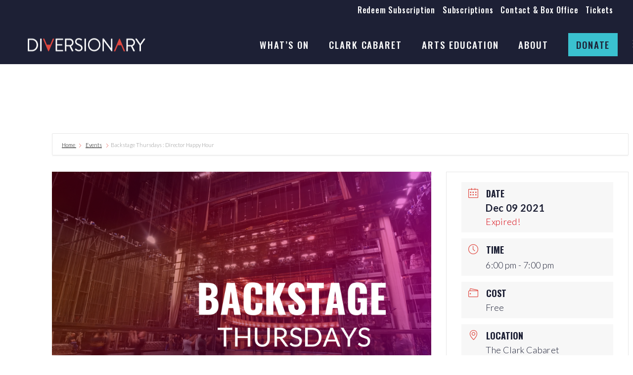

--- FILE ---
content_type: text/html; charset=UTF-8
request_url: https://www.diversionary.org/events/backstage-thursdays-director-happy-hour
body_size: 25592
content:
<!DOCTYPE html>
<html lang="en-US">
<head>
	<meta charset="UTF-8">
	<meta name="viewport" content="width=device-width, initial-scale=1, user-scalable=yes">
	<link rel="profile" href="https://gmpg.org/xfn/11">
	
	
	<meta name='robots' content='index, follow, max-image-preview:large, max-snippet:-1, max-video-preview:-1' />

	<!-- This site is optimized with the Yoast SEO plugin v26.5 - https://yoast.com/wordpress/plugins/seo/ -->
	<title>Backstage Thursdays : Director Happy Hour - Diversionary Theatre</title>
	<meta name="description" content="Join Executive Artistic Director, Matt M. Morrow and Director Maria Patrice Amon in the Clark Cabaret for a chance to chat before the show!" />
	<link rel="canonical" href="https://www.diversionary.org/events/backstage-thursdays-director-happy-hour" />
	<meta property="og:locale" content="en_US" />
	<meta property="og:type" content="article" />
	<meta property="og:title" content="Backstage Thursdays : Director Happy Hour" />
	<meta property="og:description" content="Join Executive Artistic Director, Matt M. Morrow and Director Maria Patrice Amon in the Clark Cabaret for a chance to chat before the show! Hear all about the process of taking this beautiful play from page to stage! Pre Show event begins at 6pm, performance at 7pm. Please be sure to refer to our up-to-date covid-19 policy here: https://www.diversionary.org/covidprotocol" />
	<meta property="og:url" content="https://www.diversionary.org/events/backstage-thursdays-director-happy-hour" />
	<meta property="og:site_name" content="Diversionary Theatre" />
	<meta property="article:modified_time" content="2021-12-03T20:08:55+00:00" />
	<meta property="og:image" content="https://www.diversionary.org/wp-content/uploads/2021/11/Backstage-Thursdays-1024x576.png" />
	<meta property="og:image:width" content="1024" />
	<meta property="og:image:height" content="576" />
	<meta property="og:image:type" content="image/png" />
	<meta name="twitter:card" content="summary_large_image" />
	<meta name="twitter:title" content="Backstage Thursdays : Director Happy Hour" />
	<meta name="twitter:description" content="Join Executive Artistic Director, Matt M. Morrow and Director Maria Patrice Amon in the Clark Cabaret for a chance to chat before the show! Hear all about the process of taking this beautiful play from page to stage! Pre Show event begins at 6pm, performance at 7pm. Please be sure to refer to our up-to-date covid-19 policy here: https://www.diversionary.org/covidprotocol" />
	<meta name="twitter:image" content="https://www.diversionary.org/wp-content/uploads/2021/11/Backstage-Thursdays.png" />
	<script type="application/ld+json" class="yoast-schema-graph">{"@context":"https://schema.org","@graph":[{"@type":"WebPage","@id":"https://www.diversionary.org/events/backstage-thursdays-director-happy-hour","url":"https://www.diversionary.org/events/backstage-thursdays-director-happy-hour","name":"Backstage Thursdays : Director Happy Hour - Diversionary Theatre","isPartOf":{"@id":"https://www.diversionary.org/#website"},"primaryImageOfPage":{"@id":"https://www.diversionary.org/events/backstage-thursdays-director-happy-hour#primaryimage"},"image":{"@id":"https://www.diversionary.org/events/backstage-thursdays-director-happy-hour#primaryimage"},"thumbnailUrl":"https://www.diversionary.org/wp-content/uploads/2021/11/Backstage-Thursdays.png","datePublished":"2021-11-18T21:20:07+00:00","dateModified":"2021-12-03T20:08:55+00:00","description":"Join Executive Artistic Director, Matt M. Morrow and Director Maria Patrice Amon in the Clark Cabaret for a chance to chat before the show!","breadcrumb":{"@id":"https://www.diversionary.org/events/backstage-thursdays-director-happy-hour#breadcrumb"},"inLanguage":"en-US","potentialAction":[{"@type":"ReadAction","target":["https://www.diversionary.org/events/backstage-thursdays-director-happy-hour"]}]},{"@type":"ImageObject","inLanguage":"en-US","@id":"https://www.diversionary.org/events/backstage-thursdays-director-happy-hour#primaryimage","url":"https://www.diversionary.org/wp-content/uploads/2021/11/Backstage-Thursdays.png","contentUrl":"https://www.diversionary.org/wp-content/uploads/2021/11/Backstage-Thursdays.png","width":1920,"height":1080},{"@type":"BreadcrumbList","@id":"https://www.diversionary.org/events/backstage-thursdays-director-happy-hour#breadcrumb","itemListElement":[{"@type":"ListItem","position":1,"name":"Home","item":"https://www.diversionary.org/"},{"@type":"ListItem","position":2,"name":"Events","item":"https://www.diversionary.org/events"},{"@type":"ListItem","position":3,"name":"Backstage Thursdays : Director Happy Hour"}]},{"@type":"WebSite","@id":"https://www.diversionary.org/#website","url":"https://www.diversionary.org/","name":"Diversionary Theatre","description":"The Third Oldest LGBTQIA+ Theatre in the United States","publisher":{"@id":"https://www.diversionary.org/#organization"},"potentialAction":[{"@type":"SearchAction","target":{"@type":"EntryPoint","urlTemplate":"https://www.diversionary.org/?s={search_term_string}"},"query-input":{"@type":"PropertyValueSpecification","valueRequired":true,"valueName":"search_term_string"}}],"inLanguage":"en-US"},{"@type":"Organization","@id":"https://www.diversionary.org/#organization","name":"Diversionary Theater","url":"https://www.diversionary.org/","logo":{"@type":"ImageObject","inLanguage":"en-US","@id":"https://www.diversionary.org/#/schema/logo/image/","url":"https://www.diversionary.org/wp-content/uploads/2021/09/diversionary-theatre-logo-bt-horiz.png","contentUrl":"https://www.diversionary.org/wp-content/uploads/2021/09/diversionary-theatre-logo-bt-horiz.png","width":500,"height":90,"caption":"Diversionary Theater"},"image":{"@id":"https://www.diversionary.org/#/schema/logo/image/"}}]}</script>
	<!-- / Yoast SEO plugin. -->


<link rel='dns-prefetch' href='//www.diversionary.org' />
<link rel='dns-prefetch' href='//fonts.googleapis.com' />
<link rel='dns-prefetch' href='//www.googletagmanager.com' />
<link rel='dns-prefetch' href='//pagead2.googlesyndication.com' />
<link rel="alternate" type="application/rss+xml" title="Diversionary Theatre &raquo; Feed" href="https://www.diversionary.org/feed" />
<link rel="alternate" type="application/rss+xml" title="Diversionary Theatre &raquo; Comments Feed" href="https://www.diversionary.org/comments/feed" />
<link rel="alternate" title="oEmbed (JSON)" type="application/json+oembed" href="https://www.diversionary.org/wp-json/oembed/1.0/embed?url=https%3A%2F%2Fwww.diversionary.org%2Fevents%2Fbackstage-thursdays-director-happy-hour" />
<link rel="alternate" title="oEmbed (XML)" type="text/xml+oembed" href="https://www.diversionary.org/wp-json/oembed/1.0/embed?url=https%3A%2F%2Fwww.diversionary.org%2Fevents%2Fbackstage-thursdays-director-happy-hour&#038;format=xml" />
<style id='wp-img-auto-sizes-contain-inline-css' type='text/css'>
img:is([sizes=auto i],[sizes^="auto," i]){contain-intrinsic-size:3000px 1500px}
/*# sourceURL=wp-img-auto-sizes-contain-inline-css */
</style>
<link rel='stylesheet' id='mec-select2-style-css' href='https://www.diversionary.org/wp-content/plugins/modern-events-calendar-lite/assets/packages/select2/select2.min.css?ver=6.5.5' type='text/css' media='all' />
<link rel='stylesheet' id='mec-font-icons-css' href='https://www.diversionary.org/wp-content/plugins/modern-events-calendar-lite/assets/css/iconfonts.css?ver=6.9' type='text/css' media='all' />
<link rel='stylesheet' id='mec-frontend-style-css' href='https://www.diversionary.org/wp-content/plugins/modern-events-calendar-lite/assets/css/frontend.min.css?ver=6.5.5' type='text/css' media='all' />
<link rel='stylesheet' id='mec-tooltip-style-css' href='https://www.diversionary.org/wp-content/plugins/modern-events-calendar-lite/assets/packages/tooltip/tooltip.css?ver=6.9' type='text/css' media='all' />
<link rel='stylesheet' id='mec-tooltip-shadow-style-css' href='https://www.diversionary.org/wp-content/plugins/modern-events-calendar-lite/assets/packages/tooltip/tooltipster-sideTip-shadow.min.css?ver=6.9' type='text/css' media='all' />
<link rel='stylesheet' id='featherlight-css' href='https://www.diversionary.org/wp-content/plugins/modern-events-calendar-lite/assets/packages/featherlight/featherlight.css?ver=6.9' type='text/css' media='all' />
<link rel='stylesheet' id='mec-custom-google-font-css' href='https://fonts.googleapis.com/css?family=Oswald%3A300%2C+regular%2C+700%2C+%7CLato%3A700%2C+700%2C+700%2C+700%2C+700%2C+700%2C+700%2C+700%2C+700%2C+700%2C+&#038;subset=latin%2Clatin-ext' type='text/css' media='all' />
<link rel='stylesheet' id='mec-lity-style-css' href='https://www.diversionary.org/wp-content/plugins/modern-events-calendar-lite/assets/packages/lity/lity.min.css?ver=6.9' type='text/css' media='all' />
<link rel='stylesheet' id='mec-general-calendar-style-css' href='https://www.diversionary.org/wp-content/plugins/modern-events-calendar-lite/assets/css/mec-general-calendar.css?ver=6.9' type='text/css' media='all' />
<link rel='stylesheet' id='dripicons-css' href='https://www.diversionary.org/wp-content/plugins/pelicula-core/inc/icons/dripicons/assets/css/dripicons.min.css?ver=6.9' type='text/css' media='all' />
<link rel='stylesheet' id='elegant-icons-css' href='https://www.diversionary.org/wp-content/plugins/pelicula-core/inc/icons/elegant-icons/assets/css/elegant-icons.min.css?ver=6.9' type='text/css' media='all' />
<link rel='stylesheet' id='font-awesome-css' href='https://www.diversionary.org/wp-content/plugins/pelicula-core/inc/icons/font-awesome/assets/css/all.min.css?ver=6.9' type='text/css' media='all' />
<link rel='stylesheet' id='ionicons-css' href='https://www.diversionary.org/wp-content/plugins/pelicula-core/inc/icons/ionicons/assets/css/ionicons.min.css?ver=6.9' type='text/css' media='all' />
<link rel='stylesheet' id='linea-icons-css' href='https://www.diversionary.org/wp-content/plugins/pelicula-core/inc/icons/linea-icons/assets/css/linea-icons.min.css?ver=6.9' type='text/css' media='all' />
<link rel='stylesheet' id='linear-icons-css' href='https://www.diversionary.org/wp-content/plugins/pelicula-core/inc/icons/linear-icons/assets/css/linear-icons.min.css?ver=6.9' type='text/css' media='all' />
<link rel='stylesheet' id='material-icons-css' href='https://fonts.googleapis.com/icon?family=Material+Icons&#038;ver=6.9' type='text/css' media='all' />
<link rel='stylesheet' id='simple-line-icons-css' href='https://www.diversionary.org/wp-content/plugins/pelicula-core/inc/icons/simple-line-icons/assets/css/simple-line-icons.min.css?ver=6.9' type='text/css' media='all' />
<style id='wp-emoji-styles-inline-css' type='text/css'>

	img.wp-smiley, img.emoji {
		display: inline !important;
		border: none !important;
		box-shadow: none !important;
		height: 1em !important;
		width: 1em !important;
		margin: 0 0.07em !important;
		vertical-align: -0.1em !important;
		background: none !important;
		padding: 0 !important;
	}
/*# sourceURL=wp-emoji-styles-inline-css */
</style>
<link rel='stylesheet' id='wp-block-library-css' href='https://www.diversionary.org/wp-includes/css/dist/block-library/style.min.css?ver=6.9' type='text/css' media='all' />
<style id='classic-theme-styles-inline-css' type='text/css'>
/*! This file is auto-generated */
.wp-block-button__link{color:#fff;background-color:#32373c;border-radius:9999px;box-shadow:none;text-decoration:none;padding:calc(.667em + 2px) calc(1.333em + 2px);font-size:1.125em}.wp-block-file__button{background:#32373c;color:#fff;text-decoration:none}
/*# sourceURL=/wp-includes/css/classic-themes.min.css */
</style>
<style id='global-styles-inline-css' type='text/css'>
:root{--wp--preset--aspect-ratio--square: 1;--wp--preset--aspect-ratio--4-3: 4/3;--wp--preset--aspect-ratio--3-4: 3/4;--wp--preset--aspect-ratio--3-2: 3/2;--wp--preset--aspect-ratio--2-3: 2/3;--wp--preset--aspect-ratio--16-9: 16/9;--wp--preset--aspect-ratio--9-16: 9/16;--wp--preset--color--black: #000000;--wp--preset--color--cyan-bluish-gray: #abb8c3;--wp--preset--color--white: #ffffff;--wp--preset--color--pale-pink: #f78da7;--wp--preset--color--vivid-red: #cf2e2e;--wp--preset--color--luminous-vivid-orange: #ff6900;--wp--preset--color--luminous-vivid-amber: #fcb900;--wp--preset--color--light-green-cyan: #7bdcb5;--wp--preset--color--vivid-green-cyan: #00d084;--wp--preset--color--pale-cyan-blue: #8ed1fc;--wp--preset--color--vivid-cyan-blue: #0693e3;--wp--preset--color--vivid-purple: #9b51e0;--wp--preset--gradient--vivid-cyan-blue-to-vivid-purple: linear-gradient(135deg,rgb(6,147,227) 0%,rgb(155,81,224) 100%);--wp--preset--gradient--light-green-cyan-to-vivid-green-cyan: linear-gradient(135deg,rgb(122,220,180) 0%,rgb(0,208,130) 100%);--wp--preset--gradient--luminous-vivid-amber-to-luminous-vivid-orange: linear-gradient(135deg,rgb(252,185,0) 0%,rgb(255,105,0) 100%);--wp--preset--gradient--luminous-vivid-orange-to-vivid-red: linear-gradient(135deg,rgb(255,105,0) 0%,rgb(207,46,46) 100%);--wp--preset--gradient--very-light-gray-to-cyan-bluish-gray: linear-gradient(135deg,rgb(238,238,238) 0%,rgb(169,184,195) 100%);--wp--preset--gradient--cool-to-warm-spectrum: linear-gradient(135deg,rgb(74,234,220) 0%,rgb(151,120,209) 20%,rgb(207,42,186) 40%,rgb(238,44,130) 60%,rgb(251,105,98) 80%,rgb(254,248,76) 100%);--wp--preset--gradient--blush-light-purple: linear-gradient(135deg,rgb(255,206,236) 0%,rgb(152,150,240) 100%);--wp--preset--gradient--blush-bordeaux: linear-gradient(135deg,rgb(254,205,165) 0%,rgb(254,45,45) 50%,rgb(107,0,62) 100%);--wp--preset--gradient--luminous-dusk: linear-gradient(135deg,rgb(255,203,112) 0%,rgb(199,81,192) 50%,rgb(65,88,208) 100%);--wp--preset--gradient--pale-ocean: linear-gradient(135deg,rgb(255,245,203) 0%,rgb(182,227,212) 50%,rgb(51,167,181) 100%);--wp--preset--gradient--electric-grass: linear-gradient(135deg,rgb(202,248,128) 0%,rgb(113,206,126) 100%);--wp--preset--gradient--midnight: linear-gradient(135deg,rgb(2,3,129) 0%,rgb(40,116,252) 100%);--wp--preset--font-size--small: 13px;--wp--preset--font-size--medium: 20px;--wp--preset--font-size--large: 36px;--wp--preset--font-size--x-large: 42px;--wp--preset--spacing--20: 0.44rem;--wp--preset--spacing--30: 0.67rem;--wp--preset--spacing--40: 1rem;--wp--preset--spacing--50: 1.5rem;--wp--preset--spacing--60: 2.25rem;--wp--preset--spacing--70: 3.38rem;--wp--preset--spacing--80: 5.06rem;--wp--preset--shadow--natural: 6px 6px 9px rgba(0, 0, 0, 0.2);--wp--preset--shadow--deep: 12px 12px 50px rgba(0, 0, 0, 0.4);--wp--preset--shadow--sharp: 6px 6px 0px rgba(0, 0, 0, 0.2);--wp--preset--shadow--outlined: 6px 6px 0px -3px rgb(255, 255, 255), 6px 6px rgb(0, 0, 0);--wp--preset--shadow--crisp: 6px 6px 0px rgb(0, 0, 0);}:where(.is-layout-flex){gap: 0.5em;}:where(.is-layout-grid){gap: 0.5em;}body .is-layout-flex{display: flex;}.is-layout-flex{flex-wrap: wrap;align-items: center;}.is-layout-flex > :is(*, div){margin: 0;}body .is-layout-grid{display: grid;}.is-layout-grid > :is(*, div){margin: 0;}:where(.wp-block-columns.is-layout-flex){gap: 2em;}:where(.wp-block-columns.is-layout-grid){gap: 2em;}:where(.wp-block-post-template.is-layout-flex){gap: 1.25em;}:where(.wp-block-post-template.is-layout-grid){gap: 1.25em;}.has-black-color{color: var(--wp--preset--color--black) !important;}.has-cyan-bluish-gray-color{color: var(--wp--preset--color--cyan-bluish-gray) !important;}.has-white-color{color: var(--wp--preset--color--white) !important;}.has-pale-pink-color{color: var(--wp--preset--color--pale-pink) !important;}.has-vivid-red-color{color: var(--wp--preset--color--vivid-red) !important;}.has-luminous-vivid-orange-color{color: var(--wp--preset--color--luminous-vivid-orange) !important;}.has-luminous-vivid-amber-color{color: var(--wp--preset--color--luminous-vivid-amber) !important;}.has-light-green-cyan-color{color: var(--wp--preset--color--light-green-cyan) !important;}.has-vivid-green-cyan-color{color: var(--wp--preset--color--vivid-green-cyan) !important;}.has-pale-cyan-blue-color{color: var(--wp--preset--color--pale-cyan-blue) !important;}.has-vivid-cyan-blue-color{color: var(--wp--preset--color--vivid-cyan-blue) !important;}.has-vivid-purple-color{color: var(--wp--preset--color--vivid-purple) !important;}.has-black-background-color{background-color: var(--wp--preset--color--black) !important;}.has-cyan-bluish-gray-background-color{background-color: var(--wp--preset--color--cyan-bluish-gray) !important;}.has-white-background-color{background-color: var(--wp--preset--color--white) !important;}.has-pale-pink-background-color{background-color: var(--wp--preset--color--pale-pink) !important;}.has-vivid-red-background-color{background-color: var(--wp--preset--color--vivid-red) !important;}.has-luminous-vivid-orange-background-color{background-color: var(--wp--preset--color--luminous-vivid-orange) !important;}.has-luminous-vivid-amber-background-color{background-color: var(--wp--preset--color--luminous-vivid-amber) !important;}.has-light-green-cyan-background-color{background-color: var(--wp--preset--color--light-green-cyan) !important;}.has-vivid-green-cyan-background-color{background-color: var(--wp--preset--color--vivid-green-cyan) !important;}.has-pale-cyan-blue-background-color{background-color: var(--wp--preset--color--pale-cyan-blue) !important;}.has-vivid-cyan-blue-background-color{background-color: var(--wp--preset--color--vivid-cyan-blue) !important;}.has-vivid-purple-background-color{background-color: var(--wp--preset--color--vivid-purple) !important;}.has-black-border-color{border-color: var(--wp--preset--color--black) !important;}.has-cyan-bluish-gray-border-color{border-color: var(--wp--preset--color--cyan-bluish-gray) !important;}.has-white-border-color{border-color: var(--wp--preset--color--white) !important;}.has-pale-pink-border-color{border-color: var(--wp--preset--color--pale-pink) !important;}.has-vivid-red-border-color{border-color: var(--wp--preset--color--vivid-red) !important;}.has-luminous-vivid-orange-border-color{border-color: var(--wp--preset--color--luminous-vivid-orange) !important;}.has-luminous-vivid-amber-border-color{border-color: var(--wp--preset--color--luminous-vivid-amber) !important;}.has-light-green-cyan-border-color{border-color: var(--wp--preset--color--light-green-cyan) !important;}.has-vivid-green-cyan-border-color{border-color: var(--wp--preset--color--vivid-green-cyan) !important;}.has-pale-cyan-blue-border-color{border-color: var(--wp--preset--color--pale-cyan-blue) !important;}.has-vivid-cyan-blue-border-color{border-color: var(--wp--preset--color--vivid-cyan-blue) !important;}.has-vivid-purple-border-color{border-color: var(--wp--preset--color--vivid-purple) !important;}.has-vivid-cyan-blue-to-vivid-purple-gradient-background{background: var(--wp--preset--gradient--vivid-cyan-blue-to-vivid-purple) !important;}.has-light-green-cyan-to-vivid-green-cyan-gradient-background{background: var(--wp--preset--gradient--light-green-cyan-to-vivid-green-cyan) !important;}.has-luminous-vivid-amber-to-luminous-vivid-orange-gradient-background{background: var(--wp--preset--gradient--luminous-vivid-amber-to-luminous-vivid-orange) !important;}.has-luminous-vivid-orange-to-vivid-red-gradient-background{background: var(--wp--preset--gradient--luminous-vivid-orange-to-vivid-red) !important;}.has-very-light-gray-to-cyan-bluish-gray-gradient-background{background: var(--wp--preset--gradient--very-light-gray-to-cyan-bluish-gray) !important;}.has-cool-to-warm-spectrum-gradient-background{background: var(--wp--preset--gradient--cool-to-warm-spectrum) !important;}.has-blush-light-purple-gradient-background{background: var(--wp--preset--gradient--blush-light-purple) !important;}.has-blush-bordeaux-gradient-background{background: var(--wp--preset--gradient--blush-bordeaux) !important;}.has-luminous-dusk-gradient-background{background: var(--wp--preset--gradient--luminous-dusk) !important;}.has-pale-ocean-gradient-background{background: var(--wp--preset--gradient--pale-ocean) !important;}.has-electric-grass-gradient-background{background: var(--wp--preset--gradient--electric-grass) !important;}.has-midnight-gradient-background{background: var(--wp--preset--gradient--midnight) !important;}.has-small-font-size{font-size: var(--wp--preset--font-size--small) !important;}.has-medium-font-size{font-size: var(--wp--preset--font-size--medium) !important;}.has-large-font-size{font-size: var(--wp--preset--font-size--large) !important;}.has-x-large-font-size{font-size: var(--wp--preset--font-size--x-large) !important;}
:where(.wp-block-post-template.is-layout-flex){gap: 1.25em;}:where(.wp-block-post-template.is-layout-grid){gap: 1.25em;}
:where(.wp-block-term-template.is-layout-flex){gap: 1.25em;}:where(.wp-block-term-template.is-layout-grid){gap: 1.25em;}
:where(.wp-block-columns.is-layout-flex){gap: 2em;}:where(.wp-block-columns.is-layout-grid){gap: 2em;}
:root :where(.wp-block-pullquote){font-size: 1.5em;line-height: 1.6;}
/*# sourceURL=global-styles-inline-css */
</style>
<link rel='stylesheet' id='contact-form-7-css' href='https://www.diversionary.org/wp-content/plugins/contact-form-7/includes/css/styles.css?ver=6.1.4' type='text/css' media='all' />
<link rel='stylesheet' id='ctf_styles-css' href='https://www.diversionary.org/wp-content/plugins/custom-twitter-feeds/css/ctf-styles.min.css?ver=2.3.1' type='text/css' media='all' />
<link rel='stylesheet' id='qi-addons-for-elementor-grid-style-css' href='https://www.diversionary.org/wp-content/plugins/qi-addons-for-elementor/assets/css/grid.min.css?ver=1.9.5' type='text/css' media='all' />
<link rel='stylesheet' id='qi-addons-for-elementor-helper-parts-style-css' href='https://www.diversionary.org/wp-content/plugins/qi-addons-for-elementor/assets/css/helper-parts.min.css?ver=1.9.5' type='text/css' media='all' />
<link rel='stylesheet' id='qi-addons-for-elementor-style-css' href='https://www.diversionary.org/wp-content/plugins/qi-addons-for-elementor/assets/css/main.min.css?ver=1.9.5' type='text/css' media='all' />
<link rel='stylesheet' id='swiper-css' href='https://www.diversionary.org/wp-content/plugins/qi-addons-for-elementor/assets/plugins/swiper/8.4.5/swiper.min.css?ver=8.4.5' type='text/css' media='all' />
<link rel='stylesheet' id='qode-essential-addons-style-css' href='https://www.diversionary.org/wp-content/plugins/qode-essential-addons/assets/css/main.min.css?ver=1.6.6' type='text/css' media='all' />
<link rel='stylesheet' id='qode-essential-addons-theme-style-css' href='https://www.diversionary.org/wp-content/plugins/qode-essential-addons/assets/css/grid.min.css?ver=1.6.6' type='text/css' media='all' />
<link rel='stylesheet' id='select2-css' href='https://www.diversionary.org/wp-content/plugins/qode-framework/inc/common/assets/plugins/select2/select2.min.css?ver=6.9' type='text/css' media='all' />
<link rel='stylesheet' id='pelicula-core-dashboard-style-css' href='https://www.diversionary.org/wp-content/plugins/pelicula-core/inc/core-dashboard/assets/css/core-dashboard.min.css?ver=6.9' type='text/css' media='all' />
<link rel='stylesheet' id='perfect-scrollbar-css' href='https://www.diversionary.org/wp-content/plugins/pelicula-core/assets/plugins/perfect-scrollbar/perfect-scrollbar.css?ver=6.9' type='text/css' media='all' />
<link rel='stylesheet' id='pelicula-main-css' href='https://www.diversionary.org/wp-content/themes/pelicula/assets/css/main.min.css?ver=6.9' type='text/css' media='all' />
<link rel='stylesheet' id='pelicula-core-style-css' href='https://www.diversionary.org/wp-content/plugins/pelicula-core/assets/css/pelicula-core.min.css?ver=6.9' type='text/css' media='all' />
<link rel='stylesheet' id='pelicula-child-style-css' href='https://www.diversionary.org/wp-content/themes/pelicula-child/style.css?ver=6.9' type='text/css' media='all' />
<link rel='stylesheet' id='magnific-popup-css' href='https://www.diversionary.org/wp-content/themes/pelicula/assets/plugins/magnific-popup/magnific-popup.css?ver=6.9' type='text/css' media='all' />
<link rel='stylesheet' id='pelicula-google-fonts-css' href='https://fonts.googleapis.com/css?family=Open+Sans%3A300%2C400%2C500%2C600%2C400i%2C700%2C700i%7CBebas+Neue%3A300%2C400%2C500%2C600%2C400i%2C700%2C700i%7COswald%3A300%2C400%2C500%2C600%2C400i%2C700%2C700i%7CLato%3A300%2C400%2C500%2C600%2C400i%2C700%2C700i&#038;subset=latin-ext&#038;ver=1.0.0' type='text/css' media='all' />
<link rel='stylesheet' id='pelicula-style-css' href='https://www.diversionary.org/wp-content/themes/pelicula/style.css?ver=6.9' type='text/css' media='all' />
<style id='pelicula-style-inline-css' type='text/css'>
#qodef-page-footer-top-area { background-color: #1d2035;}#qodef-page-footer-bottom-area { background-color: #e04840;}.qodef-header-sticky { background-color: #1d2035;}#qodef-top-area { background-color: #1d2035;}#qodef-top-area-inner { height: 60px;}.qodef-mobile-header-navigation > ul > li > a { font-family: "Oswald";font-size: 18px;letter-spacing: 0px;}.qodef-mobile-header-navigation .qodef-drop-down-second-inner ul li > a { font-family: "Oswald";}.qodef-header-navigation> ul > li > a { font-family: "Oswald";font-size: 19px;font-style: normal;font-weight: 500;letter-spacing: 0.1em;}p { color: #1d2035;font-family: "Lato";font-size: 18px;line-height: 1.5em;font-weight: 400;letter-spacing: 0px;margin-bottom: 25px;}h1 { color: #1d2035;font-family: "Oswald";font-size: 42px;line-height: 1.25em;letter-spacing: 0px;text-transform: none;}h2 { font-family: "Oswald";font-size: 40px;line-height: 1.25em;letter-spacing: 0px;text-transform: none;}h3 { font-family: "Oswald";font-size: 38px;line-height: 1.25em;letter-spacing: 0.01em;text-transform: none;}h4 { font-family: "Oswald";font-size: 32px;line-height: 1.25em;font-weight: 400;letter-spacing: 0.01em;text-transform: none;}h5 { font-family: "Oswald";font-size: 18px;line-height: 1.25em;letter-spacing: .01em;text-transform: none;}h6 { font-family: "Oswald";letter-spacing: .01em;text-transform: uppercase;}a, p a { color: #3ac1cf;font-weight: 500;text-decoration: underline;}a:hover, p a:hover { color: #e04840;text-decoration: underline;}.qodef-header--standard #qodef-page-header { height: 130px;background-color: #1d2035;}@media only screen and (max-width: 1024px){h1 { font-size: 42px;line-height: 1.25em;}h2 { font-size: 40px;line-height: 1.25em;}h4 { font-size: 27px;}}@media only screen and (max-width: 768px){h1 { font-size: 32px;line-height: 1.25em;}h2 { font-size: 30px;line-height: 1.25em;}h4 { font-size: 27px;}}@media only screen and (max-width: 680px){h1 { font-size: 32px;line-height: 1.25em;}h2 { font-size: 30px;line-height: 1.25em;}h3 { font-size: 32px;}h4 { font-size: 27px;}}
/*# sourceURL=pelicula-style-inline-css */
</style>
<script type="text/javascript" src="https://www.diversionary.org/wp-includes/js/jquery/jquery.min.js?ver=3.7.1" id="jquery-core-js"></script>
<script type="text/javascript" src="https://www.diversionary.org/wp-includes/js/jquery/jquery-migrate.min.js?ver=3.4.1" id="jquery-migrate-js"></script>
<script type="text/javascript" src="https://www.diversionary.org/wp-content/plugins/modern-events-calendar-lite/assets/js/mec-general-calendar.js?ver=6.5.5" id="mec-general-calendar-script-js"></script>
<script type="text/javascript" id="mec-frontend-script-js-extra">
/* <![CDATA[ */
var mecdata = {"day":"day","days":"days","hour":"hour","hours":"hours","minute":"minute","minutes":"minutes","second":"second","seconds":"seconds","elementor_edit_mode":"no","recapcha_key":"","ajax_url":"https://www.diversionary.org/wp-admin/admin-ajax.php","fes_nonce":"96ef8cddc9","current_year":"2026","current_month":"01","datepicker_format":"yy-mm-dd&Y-m-d"};
//# sourceURL=mec-frontend-script-js-extra
/* ]]> */
</script>
<script type="text/javascript" src="https://www.diversionary.org/wp-content/plugins/modern-events-calendar-lite/assets/js/frontend.js?ver=6.5.5" id="mec-frontend-script-js"></script>
<script type="text/javascript" src="https://www.diversionary.org/wp-content/plugins/modern-events-calendar-lite/assets/js/events.js?ver=6.5.5" id="mec-events-script-js"></script>
<link rel="https://api.w.org/" href="https://www.diversionary.org/wp-json/" /><link rel="alternate" title="JSON" type="application/json" href="https://www.diversionary.org/wp-json/wp/v2/mec-events/22685" /><link rel="EditURI" type="application/rsd+xml" title="RSD" href="https://www.diversionary.org/xmlrpc.php?rsd" />
<meta name="generator" content="WordPress 6.9" />
<link rel='shortlink' href='https://www.diversionary.org/?p=22685' />
<meta name="generator" content="Site Kit by Google 1.168.0" /><meta name="facebook-domain-verification" content="ofsdz2c4l4756syitk101mrkmzkmlb" />
<!-- Global site tag (gtag.js) - Google Analytics -->
<script async src="https://www.googletagmanager.com/gtag/js?id=UA-45942546-1"></script>
<script>
  window.dataLayer = window.dataLayer || [];
  function gtag(){dataLayer.push(arguments);}
  gtag('js', new Date());

  gtag('config', 'UA-45942546-1');
</script>

<script>(function(d){var s = d.createElement("script");s.setAttribute("data-account", "DKddiZAIJk");s.setAttribute("src", "https://cdn.userway.org/widget.js");(d.body || d.head).appendChild(s);})(document)</script><noscript>Please ensure Javascript is enabled for purposes of <a href="https://userway.org">website accessibility</a></noscript>

<!-- Global site tag (gtag.js) - Google Ads: 365613700 --> <script async src="https://www.googletagmanager.com/gtag/js?id=AW-365613700"></script> <script> window.dataLayer = window.dataLayer || []; function gtag(){dataLayer.push(arguments);} gtag('js', new Date()); gtag('config', 'AW-365613700'); </script>

<script type="text/javascript">
    adroll_adv_id = "LSH7ULOT5BFIHNNA2FUU7K";
    adroll_pix_id = "LZJRJUE3Z5BTFNV5D3TYWL";
    adroll_version = "2.0";

    (function(w, d, e, o, a) {
        w.__adroll_loaded = true;
        w.adroll = w.adroll || [];
        w.adroll.f = [ 'setProperties', 'identify', 'track' ];
        var roundtripUrl = "https://s.adroll.com/j/" + adroll_adv_id
                + "/roundtrip.js";
        for (a = 0; a < w.adroll.f.length; a++) {
            w.adroll[w.adroll.f[a]] = w.adroll[w.adroll.f[a]] || (function(n) {
                return function() {
                    w.adroll.push([ n, arguments ])
                }
            })(w.adroll.f[a])
        }

        e = d.createElement('script');
        o = d.getElementsByTagName('script')[0];
        e.async = 1;
        e.src = roundtripUrl;
        o.parentNode.insertBefore(e, o);
    })(window, document);
    adroll.track("pageView");
</script>

<!-- Google Tag Manager -->
<script>(function(w,d,s,l,i){w[l]=w[l]||[];w[l].push({'gtm.start':
new Date().getTime(),event:'gtm.js'});var f=d.getElementsByTagName(s)[0],
j=d.createElement(s),dl=l!='dataLayer'?'&l='+l:'';j.async=true;j.src=
'https://www.googletagmanager.com/gtm.js?id='+i+dl;f.parentNode.insertBefore(j,f);
})(window,document,'script','dataLayer','GTM-TPDDZN52');</script>
<!-- End Google Tag Manager --><script type="text/javascript">
(function(url){
	if(/(?:Chrome\/26\.0\.1410\.63 Safari\/537\.31|WordfenceTestMonBot)/.test(navigator.userAgent)){ return; }
	var addEvent = function(evt, handler) {
		if (window.addEventListener) {
			document.addEventListener(evt, handler, false);
		} else if (window.attachEvent) {
			document.attachEvent('on' + evt, handler);
		}
	};
	var removeEvent = function(evt, handler) {
		if (window.removeEventListener) {
			document.removeEventListener(evt, handler, false);
		} else if (window.detachEvent) {
			document.detachEvent('on' + evt, handler);
		}
	};
	var evts = 'contextmenu dblclick drag dragend dragenter dragleave dragover dragstart drop keydown keypress keyup mousedown mousemove mouseout mouseover mouseup mousewheel scroll'.split(' ');
	var logHuman = function() {
		if (window.wfLogHumanRan) { return; }
		window.wfLogHumanRan = true;
		var wfscr = document.createElement('script');
		wfscr.type = 'text/javascript';
		wfscr.async = true;
		wfscr.src = url + '&r=' + Math.random();
		(document.getElementsByTagName('head')[0]||document.getElementsByTagName('body')[0]).appendChild(wfscr);
		for (var i = 0; i < evts.length; i++) {
			removeEvent(evts[i], logHuman);
		}
	};
	for (var i = 0; i < evts.length; i++) {
		addEvent(evts[i], logHuman);
	}
})('//www.diversionary.org/?wordfence_lh=1&hid=09BD2B3239DD6A9A1E527792677D342B');
</script>
<!-- Google AdSense meta tags added by Site Kit -->
<meta name="google-adsense-platform-account" content="ca-host-pub-2644536267352236">
<meta name="google-adsense-platform-domain" content="sitekit.withgoogle.com">
<!-- End Google AdSense meta tags added by Site Kit -->
<meta name="generator" content="Elementor 3.34.0; features: additional_custom_breakpoints; settings: css_print_method-internal, google_font-enabled, font_display-auto">
			<style>
				.e-con.e-parent:nth-of-type(n+4):not(.e-lazyloaded):not(.e-no-lazyload),
				.e-con.e-parent:nth-of-type(n+4):not(.e-lazyloaded):not(.e-no-lazyload) * {
					background-image: none !important;
				}
				@media screen and (max-height: 1024px) {
					.e-con.e-parent:nth-of-type(n+3):not(.e-lazyloaded):not(.e-no-lazyload),
					.e-con.e-parent:nth-of-type(n+3):not(.e-lazyloaded):not(.e-no-lazyload) * {
						background-image: none !important;
					}
				}
				@media screen and (max-height: 640px) {
					.e-con.e-parent:nth-of-type(n+2):not(.e-lazyloaded):not(.e-no-lazyload),
					.e-con.e-parent:nth-of-type(n+2):not(.e-lazyloaded):not(.e-no-lazyload) * {
						background-image: none !important;
					}
				}
			</style>
			
<!-- Google AdSense snippet added by Site Kit -->
<script type="text/javascript" async="async" src="https://pagead2.googlesyndication.com/pagead/js/adsbygoogle.js?client=ca-pub-4633551569591581&amp;host=ca-host-pub-2644536267352236" crossorigin="anonymous"></script>

<!-- End Google AdSense snippet added by Site Kit -->
<meta name="generator" content="Powered by Slider Revolution 6.5.8 - responsive, Mobile-Friendly Slider Plugin for WordPress with comfortable drag and drop interface." />
<link rel="icon" href="https://www.diversionary.org/wp-content/uploads/2021/07/favicon-2.png" sizes="32x32" />
<link rel="icon" href="https://www.diversionary.org/wp-content/uploads/2021/07/favicon-2.png" sizes="192x192" />
<link rel="apple-touch-icon" href="https://www.diversionary.org/wp-content/uploads/2021/07/favicon-2.png" />
<meta name="msapplication-TileImage" content="https://www.diversionary.org/wp-content/uploads/2021/07/favicon-2.png" />
<script type="text/javascript">function setREVStartSize(e){
			//window.requestAnimationFrame(function() {				 
				window.RSIW = window.RSIW===undefined ? window.innerWidth : window.RSIW;	
				window.RSIH = window.RSIH===undefined ? window.innerHeight : window.RSIH;	
				try {								
					var pw = document.getElementById(e.c).parentNode.offsetWidth,
						newh;
					pw = pw===0 || isNaN(pw) ? window.RSIW : pw;
					e.tabw = e.tabw===undefined ? 0 : parseInt(e.tabw);
					e.thumbw = e.thumbw===undefined ? 0 : parseInt(e.thumbw);
					e.tabh = e.tabh===undefined ? 0 : parseInt(e.tabh);
					e.thumbh = e.thumbh===undefined ? 0 : parseInt(e.thumbh);
					e.tabhide = e.tabhide===undefined ? 0 : parseInt(e.tabhide);
					e.thumbhide = e.thumbhide===undefined ? 0 : parseInt(e.thumbhide);
					e.mh = e.mh===undefined || e.mh=="" || e.mh==="auto" ? 0 : parseInt(e.mh,0);		
					if(e.layout==="fullscreen" || e.l==="fullscreen") 						
						newh = Math.max(e.mh,window.RSIH);					
					else{					
						e.gw = Array.isArray(e.gw) ? e.gw : [e.gw];
						for (var i in e.rl) if (e.gw[i]===undefined || e.gw[i]===0) e.gw[i] = e.gw[i-1];					
						e.gh = e.el===undefined || e.el==="" || (Array.isArray(e.el) && e.el.length==0)? e.gh : e.el;
						e.gh = Array.isArray(e.gh) ? e.gh : [e.gh];
						for (var i in e.rl) if (e.gh[i]===undefined || e.gh[i]===0) e.gh[i] = e.gh[i-1];
											
						var nl = new Array(e.rl.length),
							ix = 0,						
							sl;					
						e.tabw = e.tabhide>=pw ? 0 : e.tabw;
						e.thumbw = e.thumbhide>=pw ? 0 : e.thumbw;
						e.tabh = e.tabhide>=pw ? 0 : e.tabh;
						e.thumbh = e.thumbhide>=pw ? 0 : e.thumbh;					
						for (var i in e.rl) nl[i] = e.rl[i]<window.RSIW ? 0 : e.rl[i];
						sl = nl[0];									
						for (var i in nl) if (sl>nl[i] && nl[i]>0) { sl = nl[i]; ix=i;}															
						var m = pw>(e.gw[ix]+e.tabw+e.thumbw) ? 1 : (pw-(e.tabw+e.thumbw)) / (e.gw[ix]);					
						newh =  (e.gh[ix] * m) + (e.tabh + e.thumbh);
					}
					var el = document.getElementById(e.c);
					if (el!==null && el) el.style.height = newh+"px";					
					el = document.getElementById(e.c+"_wrapper");
					if (el!==null && el) {
						el.style.height = newh+"px";
						el.style.display = "block";
					}
				} catch(e){
					console.log("Failure at Presize of Slider:" + e)
				}					   
			//});
		  };</script>
		<style type="text/css" id="wp-custom-css">
			body .uwy {
    top: auto!important;
    right: 80px!important;
    left: auto;	position:fixed!important;
	bottom:180px
}
body .uwy.userway_p1 .userway_buttons_wrapper {
    top: auto !important;
    right: auto;
    bottom: 80px;
    left: calc(100vw - 21px);
    transform: translate(-100%);
}
.elementor a {text-decoration:underline}
.spacer{display:block;padding:20px;clear:both;margin:5px;}
.qodef-header-navigation>ul>li.qodef-menu-item--narrow ul:not(.qodef-drop-down--right) li>a:before{content:none}
ul.sub-menu a:hover{text-decoration:none}
text-area.editor-post-title__input{font-family:"Oswald", sans-serif!important;}
body.single-post .qodef-content-grid-1400 .qodef-content-grid{width:100%!important}
.qodef-grid.qodef-layout--columns.qodef-col-num--3>.qodef-grid-inner>.qodef-grid-item {
    width: 100%!important;
}
.single-post #qodef-page-inner {
    position: relative;
    padding: 130px 0 0;
}
#qodef-top-area .widget ul#top-nav li,
#qodef-page-footer-bottom-area ul li a{
    margin: 0 0 0 15px;
    display: inline;
    font-weight: 500;
    font-family: 'Oswald';
    letter-spacing: .05em;
	font-size:16px; text-align:right;float:right;
	color:#fff!important;
}
.widget.widget_pelicula_core_social_icons_group .qodef-icon-holder a, .qodef-social-share li a {text-decoration:none}
.qodef-header--light #qodef-page-header #qodef-page-header-inner .qodef-header-navigation>ul>li>a,.qodef-header-navigation>ul>li>a{text-decoration:none}
.qodef-header--light #qodef-page-header #qodef-page-header-inner .qodef-header-navigation>ul>li>a:hover{text-decoration:underline}
.qodef-content-lines-holder{display:none}
#qodef-page-header-inner{top:25px}
#qodef-top-area{position:fixed;width:100%}
.admin-bar.qodef-header--sticky-display .qodef-header-sticky {
    top: 70px;
	margin-top:0
}

.qodef-header--sticky-display .qodef-header-sticky{margin-top:40px}
.qodef-header-navigation>ul>li>a>span:before{top: calc(50% - -12px);}
.qodef-header-navigation>ul>li>a{color:#fff!important;letter-spacing:.1em;font-weight:500}
.qodef-header-navigation>ul>li>a:hover,#qodef-top-area .widget a:hover{color:#fff!important;font-weight:500;text-decoration:underline}
#qodef-top-area .widget a{text-decoration:none}
.qodef-header-sticky {
    background-color: rgba(29, 32, 53, 0.9);
}
.qodef-header-navigation>ul>li {
    height: 100%;
    padding: 0px 20px;
}
.menu-item-19615 a span{background:#3AC1CF;padding:10px 16px;color:#1D2035}
.qodef-button.qodef-html--link{font-family: "Oswald",sans-serif;text-transform: uppercase!important;    padding: 14px 40px;letter-spacing:0.01}
::selection {
    color: #fff;
    background: #E04840;
}
.mb-0{margin-bottom:0}
#qodef-page-footer .widget a{color:#3AC1CF}
#qodef-page-footer .widget a:hover{color:#89DAE2}
#qodef-page-footer .widget .qodef-widget-title {
    position: relative;
    display: inline-block;
    margin: 0 0 0;
    color: #fff;
    font-size: 25px;
}
.qodef-navigation .swiper-button-next:before, .qodef-navigation .swiper-button-prev:before{top:calc(50% - -9px)}
#qodef-page-footer .widget {
    margin: 0 0 35px;
    color: #fff;
}
.qodef-page-footer-bottom-area-inner p{color:#1D2035}
h2{margin-top:15px;}
h3,.qodef-h2, h2,.qodef-h3,.qodef-h4, h4{margin:30px 0 8px 0;letter-spacing:0.015em}
.qodef-h6, h6{margin:25px 0 0 0}
h3.m0{margin-top:8px}
h5.director{margin-top:5px}
.elementor-posts .elementor-post__card h4.elementor-post__title{margin-bottom:0!important}
body {
    font-family: "Lato",sans-serif;
    font-size: 18px;
    line-height: 1.5em;
    font-weight: 400;
    letter-spacing: .02em;
    color: #1D2035;
    background-color: #fff;
    overflow-x: hidden;
    -webkit-font-smoothing: antialiased;
}
#page-banner .elementor-widget-container{padding:180px 0 60px 0;background: #1D2035 url('https://www.diversionary.org/wp-content/uploads/2021/09/triangle-tile-wide.png') repeat-y;
    background-size: contain;}
#page-banner h2, #page-banner p,#page-banner .qodef-qi-section-title > .qodef-m-text{color:#fff!important}
#page-banner a{color:#fff}
#page-banner .elementor-widget-container .qodef-qi-section-title{max-width:850px;margin:0 auto}
.badge {
    background: #777986;
    display: inline-block;
    padding: 6px 18px;
    color: #fff;
    margin-bottom: 10px;
    clear: both;
    font-size: 12px;
    font-family: 'Oswald';
    text-transform: uppercase;
    letter-spacing: .1em;
}
#qodef-page-footer .widget p {color:#fff!important}
.txt-center{text-align:center}
.qodef-button.qodef-layout--filled.qodef-html--link, .qodef-button.qodef-layout--with-bg-holder.qodef-layout--outlined {    font-weight: bold;
    letter-spacing: 0.09px;
    font-size: 24px;}
h3 {
    font-family: "Oswald";
    text-transform: none;
}

.elementor-posts .elementor-post__card .elementor-post__title {
    font-size: 35px!important;
    letter-spacing: 0;
    line-height: 1.25em;
    margin-bottom: 21px!important;
}

.qodef-button.qodef-layout--filled.qodef-html--link, .qodef-button.qodef-layout--with-bg-holder.qodef-layout--outlined {
    font-weight: bold;
    letter-spacing: 0.09px;
    font-size: 24px;
    line-height: 1.25em;
}

.wp-block-themepunch-revslider .qodef-btn-bg-holder{background-color:#1D2035!important;}

.wp-block-themepunch-revslider .qodef-button.qodef-layout--with-bg-holder.qodef-layout--outlined:hover{border-color:#1D2035!important}

.wp-block-themepunch-revslider .qodef-button.qodef-layout--filled.qodef-html--link, 
.wp-block-themepunch-revslider .qodef-button.qodef-layout--with-bg-holder.qodef-layout--outlined{padding: 20px 40px!important;}
.date {display:block;margin:20px 0;text-transform:uppercase;font-weight:bold;font-size:22px;line-height: 1.25em;}
.qodef-qi-contact-form-7 input[type=date], .qodef-qi-contact-form-7 input[type=email], .qodef-qi-contact-form-7 input[type=number], .qodef-qi-contact-form-7 input[type=password], .qodef-qi-contact-form-7 input[type=search], .qodef-qi-contact-form-7 input[type=tel], .qodef-qi-contact-form-7 input[type=text], .qodef-qi-contact-form-7 input[type=url], .qodef-qi-contact-form-7 select, .qodef-qi-contact-form-7 textarea {
    margin: 0 0 10px;
    background: #fff;
}
.main-footer, .main-footer .widget,#mc_embed_signup .mc-field-group label{color:#000}
.qodef-header--dark #qodef-page-header .qodef-widget-holder .widget:not(.widget_pelicula_core_woo_dropdown_cart):not(.widget_pelicula_core_woo_side_area_cart) a {
    color: #fff!important;
}
.qodef-header--light #qodef-page-header .qodef-widget-holder .widget:not(.widget_pelicula_core_woo_dropdown_cart):not(.widget_pelicula_core_woo_side_area_cart) a {
    color: #fff!important;
}
.elementor-heading-title {
    padding: 0;
    margin: 0;
    line-height: 1.25em;
}
.elementor-widget-heading .elementor-heading-title.elementor-size-xxl {
    padding: 0;
    margin: 0;
    line-height: 1.25em;
    text-transform: uppercase;
    font-weight: 600;
}
.elementor-widget-theme-post-excerpt{font-size:24px}
.qodef-qi-section-title>.qodef-m-text {
    margin-top: 20px;
    line-height: 26px;
}
.swiper-pagination-bullet {
    background: #4f94d4;
	border: 1px solid #fff;}
#bkg-gray, .bkg-gray{background:#4A4D5D}
#bkg-gray h1, #bkg-gray h2, #bkg-gray h3, #bkg-gray h4, #bkg-gray p, #bkg-gray,#bkg-gray h5,#bkg-gray h6,
.bkg-gray h1, .bkg-gray h2, .bkg-gray h3, .bkg-gray h4, .bkg-gray p, .bkg-gray,.bkg-gray h5,.bkg-gray h6{color:#fff}
.qodef-h4 a, h4 a{font-weight:400}
#bkg-gold,.bkg-gold{background:#fcdeb2}
ol, ul {
    list-style-position: outside;
    margin: 1.5em;
    padding: 0;
}
ul.second{margin: 5px auto 20px 50px;}
#qodef-page-footer-bottom-area, #qodef-page-footer-bottom-area p {font-size:16px;}

qodef-page-footer-bottom-area a{color:#fff!important}

.elementor-posts .elementor-post__badge {
    position: absolute;
    top: 0;
    background: #777986;
    color: #fff;
    font-size: 12px;
    padding: 10px 18px;
    line-height: 1;
    font-weight: 400;
    margin: 0!important;
    border-radius: 0;
    font-family: 'Oswald';
    letter-spacing: .1em;
}

.elementor-posts--thumbnail-top .elementor-post__thumbnail__link {
    margin-bottom: 0;
}
.elementor-posts .elementor-post__card .elementor-post__title {
    font-size: 30px;
    letter-spacing: 0;
}
.elementor-posts .elementor-post__card .elementor-post__excerpt, .elementor-posts .elementor-post__card .elementor-post__title {
    margin-bottom: 0;
}
.elementor-posts .elementor-post__excerpt p {
    margin: 15px auto;
    line-height: 1.5em;
    font-size: inherit;
    color: inherit;
}
.elementor-posts .elementor-post__card .elementor-post__read-more {
    text-transform: uppercase;
    font-family: 'Oswald';
    font-size: 18px;
    padding: 8px 30px;
    margin: 8px 0 60px 0;
    border: 2px solid;
    letter-spacing: 0.09px;
    text-align: center;
}
.elementor-posts .elementor-post__card .elementor-post__read-more:hover {
color:#1D2035;     
}

a.tickets{    margin-top: 20px;
    display: block;
        letter-spacing: 0.09px;
    font-family: 'Oswald';
    font-size: 18px;
    font-weight: 500;
    text-transform: uppercase;
    color: #fff;
    background: #1D2035;
    text-align: center;
    padding: 16px 20px;
    border: 2px solid #1D2035;
text-decoration:none}
a.tickets:hover{border: 2px solid #1D2035;background:#fff;color:#1D2035;
text-decoration:none}
.qodef-header--dark #qodef-page-header .qodef-header-logo-link img:not(.qodef--main):not(.qodef--sticky), .qodef-header--light #qodef-page-header .qodef-header-logo-link img:not(.qodef--main):not(.qodef--sticky) {
	left: 30%;}

@media only screen and (max-width: 1086px){
#qodef-page-mobile-header {
    display: block;
    margin-top: 40px;
    position: fixed;
    width: 100%;
}
#qodef-page-outer {
    margin-top: 0;
}
}
@media only screen and (max-width: 1024px){
body:not(.qodef-content-behind-header) #qodef-page-outer {
    margin-top: 114px!important;
}}
@media only screen and (max-width: 1086px){
#qodef-page-header {
    display: none;
}}
@media only screen and (max-width: 768px){
#qodef-top-area {
    display: block;
}}
@media only screen and (max-width: 1024px) and (min-width: 200px) {#page-banner .elementor-widget-container{padding:60px 10px}}
@media only screen and (min-width: 1441px){
.qodef-content-grid-1400 .qodef-content-grid {
    width: 100%!important;
}}		</style>
		<style type="text/css">.mec-wrap, .mec-wrap div:not([class^="elementor-"]), .lity-container, .mec-wrap h1, .mec-wrap h2, .mec-wrap h3, .mec-wrap h4, .mec-wrap h5, .mec-wrap h6, .entry-content .mec-wrap h1, .entry-content .mec-wrap h2, .entry-content .mec-wrap h3, .entry-content .mec-wrap h4, .entry-content .mec-wrap h5, .entry-content .mec-wrap h6, .mec-wrap .mec-totalcal-box input[type="submit"], .mec-wrap .mec-totalcal-box .mec-totalcal-view span, .mec-agenda-event-title a, .lity-content .mec-events-meta-group-booking select, .lity-content .mec-book-ticket-variation h5, .lity-content .mec-events-meta-group-booking input[type="number"], .lity-content .mec-events-meta-group-booking input[type="text"], .lity-content .mec-events-meta-group-booking input[type="email"],.mec-organizer-item a, .mec-single-event .mec-events-meta-group-booking ul.mec-book-tickets-container li.mec-book-ticket-container label { font-family: "Montserrat", -apple-system, BlinkMacSystemFont, "Segoe UI", Roboto, sans-serif;}.mec-event-content p, .mec-search-bar-result .mec-event-detail{ font-family: Roboto, sans-serif;} .mec-wrap .mec-totalcal-box input, .mec-wrap .mec-totalcal-box select, .mec-checkboxes-search .mec-searchbar-category-wrap, .mec-wrap .mec-totalcal-box .mec-totalcal-view span { font-family: "Roboto", Helvetica, Arial, sans-serif; }.mec-event-grid-modern .event-grid-modern-head .mec-event-day, .mec-event-list-minimal .mec-time-details, .mec-event-list-minimal .mec-event-detail, .mec-event-list-modern .mec-event-detail, .mec-event-grid-minimal .mec-time-details, .mec-event-grid-minimal .mec-event-detail, .mec-event-grid-simple .mec-event-detail, .mec-event-cover-modern .mec-event-place, .mec-event-cover-clean .mec-event-place, .mec-calendar .mec-event-article .mec-localtime-details div, .mec-calendar .mec-event-article .mec-event-detail, .mec-calendar.mec-calendar-daily .mec-calendar-d-top h2, .mec-calendar.mec-calendar-daily .mec-calendar-d-top h3, .mec-toggle-item-col .mec-event-day, .mec-weather-summary-temp { font-family: "Roboto", sans-serif; } .mec-fes-form, .mec-fes-list, .mec-fes-form input, .mec-event-date .mec-tooltip .box, .mec-event-status .mec-tooltip .box, .ui-datepicker.ui-widget, .mec-fes-form button[type="submit"].mec-fes-sub-button, .mec-wrap .mec-timeline-events-container p, .mec-wrap .mec-timeline-events-container h4, .mec-wrap .mec-timeline-events-container div, .mec-wrap .mec-timeline-events-container a, .mec-wrap .mec-timeline-events-container span { font-family: -apple-system, BlinkMacSystemFont, "Segoe UI", Roboto, sans-serif !important; }.mec-hourly-schedule-speaker-name, .mec-events-meta-group-countdown .countdown-w span, .mec-single-event .mec-event-meta dt, .mec-hourly-schedule-speaker-job-title, .post-type-archive-mec-events h1, .mec-ticket-available-spots .mec-event-ticket-name, .tax-mec_category h1, .mec-wrap h1, .mec-wrap h2, .mec-wrap h3, .mec-wrap h4, .mec-wrap h5, .mec-wrap h6,.entry-content .mec-wrap h1, .entry-content .mec-wrap h2, .entry-content .mec-wrap h3,.entry-content  .mec-wrap h4, .entry-content .mec-wrap h5, .entry-content .mec-wrap h6{ font-family: 'Oswald', Helvetica, Arial, sans-serif;}.mec-single-event .mec-event-meta .mec-events-event-cost, .mec-event-data-fields .mec-event-data-field-item .mec-event-data-field-value, .mec-event-data-fields .mec-event-data-field-item .mec-event-data-field-name, .mec-wrap .info-msg div, .mec-wrap .mec-error div, .mec-wrap .mec-success div, .mec-wrap .warning-msg div, .mec-breadcrumbs .mec-current, .mec-events-meta-group-tags, .mec-single-event .mec-events-meta-group-booking .mec-event-ticket-available, .mec-single-modern .mec-single-event-bar>div dd, .mec-single-event .mec-event-meta dd, .mec-single-event .mec-event-meta dd a, .mec-next-occ-booking span, .mec-hourly-schedule-speaker-description, .mec-single-event .mec-speakers-details ul li .mec-speaker-job-title, .mec-single-event .mec-speakers-details ul li .mec-speaker-name, .mec-event-data-field-items, .mec-load-more-button, .mec-events-meta-group-tags a, .mec-events-button, .mec-wrap abbr, .mec-event-schedule-content dl dt, .mec-breadcrumbs a, .mec-breadcrumbs span .mec-event-content p, .mec-wrap p { font-family: 'Lato',sans-serif; font-weight:300;}.mec-event-grid-minimal .mec-modal-booking-button:hover, .mec-events-timeline-wrap .mec-organizer-item a, .mec-events-timeline-wrap .mec-organizer-item:after, .mec-events-timeline-wrap .mec-shortcode-organizers i, .mec-timeline-event .mec-modal-booking-button, .mec-wrap .mec-map-lightbox-wp.mec-event-list-classic .mec-event-date, .mec-timetable-t2-col .mec-modal-booking-button:hover, .mec-event-container-classic .mec-modal-booking-button:hover, .mec-calendar-events-side .mec-modal-booking-button:hover, .mec-event-grid-yearly  .mec-modal-booking-button, .mec-events-agenda .mec-modal-booking-button, .mec-event-grid-simple .mec-modal-booking-button, .mec-event-list-minimal  .mec-modal-booking-button:hover, .mec-timeline-month-divider,  .mec-wrap.colorskin-custom .mec-totalcal-box .mec-totalcal-view span:hover,.mec-wrap.colorskin-custom .mec-calendar.mec-event-calendar-classic .mec-selected-day,.mec-wrap.colorskin-custom .mec-color, .mec-wrap.colorskin-custom .mec-event-sharing-wrap .mec-event-sharing > li:hover a, .mec-wrap.colorskin-custom .mec-color-hover:hover, .mec-wrap.colorskin-custom .mec-color-before *:before ,.mec-wrap.colorskin-custom .mec-widget .mec-event-grid-classic.owl-carousel .owl-nav i,.mec-wrap.colorskin-custom .mec-event-list-classic a.magicmore:hover,.mec-wrap.colorskin-custom .mec-event-grid-simple:hover .mec-event-title,.mec-wrap.colorskin-custom .mec-single-event .mec-event-meta dd.mec-events-event-categories:before,.mec-wrap.colorskin-custom .mec-single-event-date:before,.mec-wrap.colorskin-custom .mec-single-event-time:before,.mec-wrap.colorskin-custom .mec-events-meta-group.mec-events-meta-group-venue:before,.mec-wrap.colorskin-custom .mec-calendar .mec-calendar-side .mec-previous-month i,.mec-wrap.colorskin-custom .mec-calendar .mec-calendar-side .mec-next-month:hover,.mec-wrap.colorskin-custom .mec-calendar .mec-calendar-side .mec-previous-month:hover,.mec-wrap.colorskin-custom .mec-calendar .mec-calendar-side .mec-next-month:hover,.mec-wrap.colorskin-custom .mec-calendar.mec-event-calendar-classic dt.mec-selected-day:hover,.mec-wrap.colorskin-custom .mec-infowindow-wp h5 a:hover, .colorskin-custom .mec-events-meta-group-countdown .mec-end-counts h3,.mec-calendar .mec-calendar-side .mec-next-month i,.mec-wrap .mec-totalcal-box i,.mec-calendar .mec-event-article .mec-event-title a:hover,.mec-attendees-list-details .mec-attendee-profile-link a:hover,.mec-wrap.colorskin-custom .mec-next-event-details li i, .mec-next-event-details i:before, .mec-marker-infowindow-wp .mec-marker-infowindow-count, .mec-next-event-details a,.mec-wrap.colorskin-custom .mec-events-masonry-cats a.mec-masonry-cat-selected,.lity .mec-color,.lity .mec-color-before :before,.lity .mec-color-hover:hover,.lity .mec-wrap .mec-color,.lity .mec-wrap .mec-color-before :before,.lity .mec-wrap .mec-color-hover:hover,.leaflet-popup-content .mec-color,.leaflet-popup-content .mec-color-before :before,.leaflet-popup-content .mec-color-hover:hover,.leaflet-popup-content .mec-wrap .mec-color,.leaflet-popup-content .mec-wrap .mec-color-before :before,.leaflet-popup-content .mec-wrap .mec-color-hover:hover, .mec-calendar.mec-calendar-daily .mec-calendar-d-table .mec-daily-view-day.mec-daily-view-day-active.mec-color, .mec-map-boxshow div .mec-map-view-event-detail.mec-event-detail i,.mec-map-boxshow div .mec-map-view-event-detail.mec-event-detail:hover,.mec-map-boxshow .mec-color,.mec-map-boxshow .mec-color-before :before,.mec-map-boxshow .mec-color-hover:hover,.mec-map-boxshow .mec-wrap .mec-color,.mec-map-boxshow .mec-wrap .mec-color-before :before,.mec-map-boxshow .mec-wrap .mec-color-hover:hover, .mec-choosen-time-message, .mec-booking-calendar-month-navigation .mec-next-month:hover, .mec-booking-calendar-month-navigation .mec-previous-month:hover, .mec-yearly-view-wrap .mec-agenda-event-title a:hover, .mec-yearly-view-wrap .mec-yearly-title-sec .mec-next-year i, .mec-yearly-view-wrap .mec-yearly-title-sec .mec-previous-year i, .mec-yearly-view-wrap .mec-yearly-title-sec .mec-next-year:hover, .mec-yearly-view-wrap .mec-yearly-title-sec .mec-previous-year:hover, .mec-av-spot .mec-av-spot-head .mec-av-spot-box span, .mec-wrap.colorskin-custom .mec-calendar .mec-calendar-side .mec-previous-month:hover .mec-load-month-link, .mec-wrap.colorskin-custom .mec-calendar .mec-calendar-side .mec-next-month:hover .mec-load-month-link, .mec-yearly-view-wrap .mec-yearly-title-sec .mec-previous-year:hover .mec-load-month-link, .mec-yearly-view-wrap .mec-yearly-title-sec .mec-next-year:hover .mec-load-month-link, .mec-skin-list-events-container .mec-data-fields-tooltip .mec-data-fields-tooltip-box ul .mec-event-data-field-item a, .mec-booking-shortcode .mec-event-ticket-name, .mec-booking-shortcode .mec-event-ticket-price, .mec-booking-shortcode .mec-ticket-variation-name, .mec-booking-shortcode .mec-ticket-variation-price, .mec-booking-shortcode label, .mec-booking-shortcode .nice-select, .mec-booking-shortcode input, .mec-booking-shortcode span.mec-book-price-detail-description, .mec-booking-shortcode .mec-ticket-name, .mec-booking-shortcode label.wn-checkbox-label, .mec-wrap.mec-cart table tr td a {color: #E04840}.mec-skin-carousel-container .mec-event-footer-carousel-type3 .mec-modal-booking-button:hover, .mec-wrap.colorskin-custom .mec-event-sharing .mec-event-share:hover .event-sharing-icon,.mec-wrap.colorskin-custom .mec-event-grid-clean .mec-event-date,.mec-wrap.colorskin-custom .mec-event-list-modern .mec-event-sharing > li:hover a i,.mec-wrap.colorskin-custom .mec-event-list-modern .mec-event-sharing .mec-event-share:hover .mec-event-sharing-icon,.mec-wrap.colorskin-custom .mec-event-list-modern .mec-event-sharing li:hover a i,.mec-wrap.colorskin-custom .mec-calendar:not(.mec-event-calendar-classic) .mec-selected-day,.mec-wrap.colorskin-custom .mec-calendar .mec-selected-day:hover,.mec-wrap.colorskin-custom .mec-calendar .mec-calendar-row  dt.mec-has-event:hover,.mec-wrap.colorskin-custom .mec-calendar .mec-has-event:after, .mec-wrap.colorskin-custom .mec-bg-color, .mec-wrap.colorskin-custom .mec-bg-color-hover:hover, .colorskin-custom .mec-event-sharing-wrap:hover > li, .mec-wrap.colorskin-custom .mec-totalcal-box .mec-totalcal-view span.mec-totalcalview-selected,.mec-wrap .flip-clock-wrapper ul li a div div.inn,.mec-wrap .mec-totalcal-box .mec-totalcal-view span.mec-totalcalview-selected,.event-carousel-type1-head .mec-event-date-carousel,.mec-event-countdown-style3 .mec-event-date,#wrap .mec-wrap article.mec-event-countdown-style1,.mec-event-countdown-style1 .mec-event-countdown-part3 a.mec-event-button,.mec-wrap .mec-event-countdown-style2,.mec-map-get-direction-btn-cnt input[type="submit"],.mec-booking button,span.mec-marker-wrap,.mec-wrap.colorskin-custom .mec-timeline-events-container .mec-timeline-event-date:before, .mec-has-event-for-booking.mec-active .mec-calendar-novel-selected-day, .mec-booking-tooltip.multiple-time .mec-booking-calendar-date.mec-active, .mec-booking-tooltip.multiple-time .mec-booking-calendar-date:hover, .mec-ongoing-normal-label, .mec-calendar .mec-has-event:after, .mec-event-list-modern .mec-event-sharing li:hover .telegram{background-color: #E04840;}.mec-booking-tooltip.multiple-time .mec-booking-calendar-date:hover, .mec-calendar-day.mec-active .mec-booking-tooltip.multiple-time .mec-booking-calendar-date.mec-active{ background-color: #E04840;}.mec-skin-carousel-container .mec-event-footer-carousel-type3 .mec-modal-booking-button:hover, .mec-timeline-month-divider, .mec-wrap.colorskin-custom .mec-single-event .mec-speakers-details ul li .mec-speaker-avatar a:hover img,.mec-wrap.colorskin-custom .mec-event-list-modern .mec-event-sharing > li:hover a i,.mec-wrap.colorskin-custom .mec-event-list-modern .mec-event-sharing .mec-event-share:hover .mec-event-sharing-icon,.mec-wrap.colorskin-custom .mec-event-list-standard .mec-month-divider span:before,.mec-wrap.colorskin-custom .mec-single-event .mec-social-single:before,.mec-wrap.colorskin-custom .mec-single-event .mec-frontbox-title:before,.mec-wrap.colorskin-custom .mec-calendar .mec-calendar-events-side .mec-table-side-day, .mec-wrap.colorskin-custom .mec-border-color, .mec-wrap.colorskin-custom .mec-border-color-hover:hover, .colorskin-custom .mec-single-event .mec-frontbox-title:before, .colorskin-custom .mec-single-event .mec-wrap-checkout h4:before, .colorskin-custom .mec-single-event .mec-events-meta-group-booking form > h4:before, .mec-wrap.colorskin-custom .mec-totalcal-box .mec-totalcal-view span.mec-totalcalview-selected,.mec-wrap .mec-totalcal-box .mec-totalcal-view span.mec-totalcalview-selected,.event-carousel-type1-head .mec-event-date-carousel:after,.mec-wrap.colorskin-custom .mec-events-masonry-cats a.mec-masonry-cat-selected, .mec-marker-infowindow-wp .mec-marker-infowindow-count, .mec-wrap.colorskin-custom .mec-events-masonry-cats a:hover, .mec-has-event-for-booking .mec-calendar-novel-selected-day, .mec-booking-tooltip.multiple-time .mec-booking-calendar-date.mec-active, .mec-booking-tooltip.multiple-time .mec-booking-calendar-date:hover, .mec-virtual-event-history h3:before, .mec-booking-tooltip.multiple-time .mec-booking-calendar-date:hover, .mec-calendar-day.mec-active .mec-booking-tooltip.multiple-time .mec-booking-calendar-date.mec-active, .mec-rsvp-form-box form > h4:before, .mec-wrap .mec-box-title::before, .mec-box-title::before  {border-color: #E04840;}.mec-wrap.colorskin-custom .mec-event-countdown-style3 .mec-event-date:after,.mec-wrap.colorskin-custom .mec-month-divider span:before, .mec-calendar.mec-event-container-simple dl dt.mec-selected-day, .mec-calendar.mec-event-container-simple dl dt.mec-selected-day:hover{border-bottom-color:#E04840;}.mec-wrap.colorskin-custom  article.mec-event-countdown-style1 .mec-event-countdown-part2:after{border-color: transparent transparent transparent #E04840;}.mec-wrap.colorskin-custom .mec-box-shadow-color { box-shadow: 0 4px 22px -7px #E04840;}.mec-events-timeline-wrap .mec-shortcode-organizers, .mec-timeline-event .mec-modal-booking-button, .mec-events-timeline-wrap:before, .mec-wrap.colorskin-custom .mec-timeline-event-local-time, .mec-wrap.colorskin-custom .mec-timeline-event-time ,.mec-wrap.colorskin-custom .mec-timeline-event-location,.mec-choosen-time-message { background: rgba(224,72,64,.11);}.mec-wrap.colorskin-custom .mec-timeline-events-container .mec-timeline-event-date:after{ background: rgba(224,72,64,.3);}.mec-booking-shortcode button { box-shadow: 0 2px 2px rgba(224 72 64 / 27%);}.mec-booking-shortcode button.mec-book-form-back-button{ background-color: rgba(224 72 64 / 40%);}.mec-events-meta-group-booking-shortcode{ background: rgba(224,72,64,.14);}.mec-booking-shortcode label.wn-checkbox-label, .mec-booking-shortcode .nice-select,.mec-booking-shortcode input, .mec-booking-shortcode .mec-book-form-gateway-label input[type=radio]:before, .mec-booking-shortcode input[type=radio]:checked:before, .mec-booking-shortcode ul.mec-book-price-details li, .mec-booking-shortcode ul.mec-book-price-details{ border-color: rgba(224 72 64 / 27%) !important;}.mec-booking-shortcode input::-webkit-input-placeholder,.mec-booking-shortcode textarea::-webkit-input-placeholder{color: #E04840}.mec-booking-shortcode input::-moz-placeholder,.mec-booking-shortcode textarea::-moz-placeholder{color: #E04840}.mec-booking-shortcode input:-ms-input-placeholder,.mec-booking-shortcode textarea:-ms-input-placeholder {color: #E04840}.mec-booking-shortcode input:-moz-placeholder,.mec-booking-shortcode textarea:-moz-placeholder {color: #E04840}.mec-booking-shortcode label.wn-checkbox-label:after, .mec-booking-shortcode label.wn-checkbox-label:before, .mec-booking-shortcode input[type=radio]:checked:after{background-color: #E04840}.mec-wrap h1 a, .mec-wrap h2 a, .mec-wrap h3 a, .mec-wrap h4 a, .mec-wrap h5 a, .mec-wrap h6 a,.entry-content .mec-wrap h1 a, .entry-content .mec-wrap h2 a, .entry-content .mec-wrap h3 a,.entry-content  .mec-wrap h4 a, .entry-content .mec-wrap h5 a, .entry-content .mec-wrap h6 a {color: #262626 !important;}.mec-wrap.colorskin-custom h1 a:hover, .mec-wrap.colorskin-custom h2 a:hover, .mec-wrap.colorskin-custom h3 a:hover, .mec-wrap.colorskin-custom h4 a:hover, .mec-wrap.colorskin-custom h5 a:hover, .mec-wrap.colorskin-custom h6 a:hover,.entry-content .mec-wrap.colorskin-custom h1 a:hover, .entry-content .mec-wrap.colorskin-custom h2 a:hover, .entry-content .mec-wrap.colorskin-custom h3 a:hover,.entry-content  .mec-wrap.colorskin-custom h4 a:hover, .entry-content .mec-wrap.colorskin-custom h5 a:hover, .entry-content .mec-wrap.colorskin-custom h6 a:hover {color: #e04840 !important;}.mec-wrap.colorskin-custom .mec-event-description {color: #0a0a0a;}</style><style type="text/css">.mec-wrap p{    color: #1d2035;
    font-family: "Lato";
    font-size: 18px;
    line-height: 1.5em;
    font-weight: 400;
    letter-spacing: 0px;
    margin-bottom: 25px;}
.mec-wrap .mec-single-title, .single-mec-events .mec-wrap.mec-no-access-error h1 {
    font-family: "Oswald";
    font-size: 40px;
    line-height: 1.25em;
        font-weight: 500;
    text-transform: none;
}
.mec-single-event .mec-event-meta .mec-events-event-categories a, .mec-single-event .mec-event-meta dd,.mec-single-event .mec-event-meta dt, .mec-single-event .mec-event-meta h3,.mec-single-event .mec-event-meta .mec-events-address{font-size: 18px;color: #1d2035;}
.mec-start-date-label{font-size: 20px;
    font-family: 'Lato';
    font-weight: 600;}
.mec-event-grid-classic .mec-event-date{padding:10px 0!important}
.mec-event-grid-classic .mec-event-title {
    color: #1D2035;
    margin: 10px 0;
    font-weight: 400;
    font-size: 30px!important;
    letter-spacing: 0;
    text-transform: initial;
    font-family: 'Oswald';
    line-height: 1.35em;
}</style></head>
<body class="wp-singular mec-events-template-default single single-mec-events postid-22685 wp-theme-pelicula wp-child-theme-pelicula-child qode-framework-1.1.5 qodef-qi--no-touch qi-addons-for-elementor-1.9.5 qodef-back-to-top--enabled  qode-essential-addons-1.6.6 qodef-age-verification--opened qodef-content-grid-1400 qodef-header--light qodef-header--standard qodef-header-appearance--sticky qodef-mobile-header--standard qodef-drop-down-second--full-width qodef-drop-down-second--default pelicula-core-1.1 pelicula-child-child-1.0.1 pelicula-1.3 qodef-header-standard--right qodef-search--fullscreen elementor-default elementor-kit-9" itemscope itemtype="https://schema.org/WebPage">
	<!-- Google Tag Manager (noscript) -->
<noscript><iframe src="https://www.googletagmanager.com/ns.html?id=GTM-TPDDZN52"
height="0" width="0" style="display:none;visibility:hidden"></iframe></noscript>
<!-- End Google Tag Manager (noscript) -->	<div id="qodef-page-wrapper" class="">
			<div id="qodef-top-area">
		
					
							<div class="qodef-widget-holder qodef-top-area-right">
					<div id="block-7" class="widget widget_block qodef-top-bar-widget"><ul id="top-nav">
	<li><a href="https://web.ovationtix.com/trs/cal/33385" target="_blank">Tickets</a></li>
	
	<li><a href="/experience">Contact & Box Office</a></li>
	<li style="display:none;"><a href="/blog">News</a></li><li><a href="/subscriptions">Subscriptions</a></li>
<li><a href="https://web.ovationtix.com/trs/account/33385" target="_blank">Redeem Subscription</a></li>

</ul></div>				</div>
					
			</div>
<header id="qodef-page-header">
		<div id="qodef-page-header-inner" >
		<a itemprop="url" class="qodef-header-logo-link qodef-height--not-set " href="https://www.diversionary.org/" style=";;" rel="home">
	<img width="500" height="90" src="https://www.diversionary.org/wp-content/uploads/2021/09/diversionary-theatre-logo-wt-horiz.png" class="qodef-header-logo-image qodef--main" alt="logo main" /><img width="500" height="90" src="https://www.diversionary.org/wp-content/uploads/2021/09/diversionary-theatre-logo-bt-horiz.png" class="qodef-header-logo-image qodef--dark" alt="logo dark" /><img loading="lazy" width="500" height="90" src="https://www.diversionary.org/wp-content/uploads/2021/09/diversionary-theatre-logo-wt-horiz.png" class="qodef-header-logo-image qodef--light" alt="logo light" /></a>	<nav class="qodef-header-navigation" role="navigation" aria-label="Top Menu">
		<ul id="menu-main-1" class="menu"><li class="menu-item menu-item-type-post_type menu-item-object-post menu-item-has-children menu-item-25955 qodef-menu-item--narrow"><a href="https://www.diversionary.org/whats-on"><span class="qodef-menu-item-text">What’s On</span></a>
<div class="qodef-drop-down-second"><div class="qodef-drop-down-second-inner"><ul class="sub-menu">
	<li class="menu-item menu-item-type-post_type menu-item-object-post menu-item-26009"><a href="https://www.diversionary.org/whats-on"><span class="qodef-menu-item-text">On Stage</span></a></li>
	<li class="menu-item menu-item-type-post_type menu-item-object-page menu-item-31564"><a href="https://www.diversionary.org/season-40"><span class="qodef-menu-item-text">Season 40</span></a></li>
	<li class="menu-item menu-item-type-post_type menu-item-object-page menu-item-26035"><a href="https://www.diversionary.org/experience"><span class="qodef-menu-item-text">Plan Your Experience</span></a></li>
</ul></div></div>
</li>
<li class="menu-item menu-item-type-post_type menu-item-object-page menu-item-19466"><a href="https://www.diversionary.org/cabaret"><span class="qodef-menu-item-text">Clark Cabaret</span></a></li>
<li class="menu-item menu-item-type-post_type menu-item-object-page menu-item-19339"><a href="https://www.diversionary.org/education"><span class="qodef-menu-item-text">Arts Education</span></a></li>
<li class="menu-item menu-item-type-post_type menu-item-object-page menu-item-has-children menu-item-19589 qodef-menu-item--narrow"><a href="https://www.diversionary.org/about"><span class="qodef-menu-item-text">About</span></a>
<div class="qodef-drop-down-second"><div class="qodef-drop-down-second-inner"><ul class="sub-menu">
	<li class="menu-item menu-item-type-post_type menu-item-object-page menu-item-26033"><a href="https://www.diversionary.org/board"><span class="qodef-menu-item-text">Board</span></a></li>
	<li class="menu-item menu-item-type-post_type menu-item-object-page menu-item-26034"><a href="https://www.diversionary.org/staff"><span class="qodef-menu-item-text">Staff</span></a></li>
	<li class="menu-item menu-item-type-post_type menu-item-object-page menu-item-26037"><a href="https://www.diversionary.org/about"><span class="qodef-menu-item-text">Mission &#038; History</span></a></li>
	<li class="menu-item menu-item-type-post_type menu-item-object-page menu-item-26036"><a href="https://www.diversionary.org/anti-racist-action-plan"><span class="qodef-menu-item-text">Anti-Racism</span></a></li>
	<li class="menu-item menu-item-type-post_type menu-item-object-page menu-item-26042"><a href="https://www.diversionary.org/theatrerental"><span class="qodef-menu-item-text">Theatre Rental</span></a></li>
	<li class="menu-item menu-item-type-post_type menu-item-object-page menu-item-31749"><a href="https://www.diversionary.org/submissions"><span class="qodef-menu-item-text">Submissions</span></a></li>
	<li class="menu-item menu-item-type-post_type menu-item-object-page menu-item-27139"><a href="https://www.diversionary.org/job-opportunities"><span class="qodef-menu-item-text">Job Opportunities</span></a></li>
	<li class="menu-item menu-item-type-post_type menu-item-object-page menu-item-27518"><a href="https://www.diversionary.org/auditions"><span class="qodef-menu-item-text">Auditions</span></a></li>
	<li class="menu-item menu-item-type-post_type menu-item-object-page menu-item-26040"><a href="https://www.diversionary.org/archives"><span class="qodef-menu-item-text">Production Archives</span></a></li>
</ul></div></div>
</li>
<li class="menu-item menu-item-type-post_type menu-item-object-page menu-item-19615"><a href="https://www.diversionary.org/donate"><span class="qodef-menu-item-text">Donate</span></a></li>
</ul>	</nav>
	<div class="qodef-widget-holder">
		<div id="pelicula_core_side_area_opener-2" class="widget widget_pelicula_core_side_area_opener qodef-header-widget-area-one" data-area="header-widget-one"><a href="javascript:void(0)"  class="qodef-opener-icon qodef-m qodef-source--icon-pack qodef-side-area-opener" style="margin: 2" >
	<span class="qodef-m-icon qodef--open">
		<span class="qodef-icon-elegant-icons icon_menu" ></span>	</span>
		</a></div>	</div>
	</div>
	<div class="qodef-header-sticky">
    <div class="qodef-header-sticky-inner ">
		<a itemprop="url" class="qodef-header-logo-link qodef-height--not-set " href="https://www.diversionary.org/" style=";;" rel="home">
	<img width="500" height="90" src="https://www.diversionary.org/wp-content/uploads/2021/09/diversionary-theatre-logo-wt-horiz.png" class="qodef-header-logo-image qodef--main" alt="logo main" /><img width="500" height="90" src="https://www.diversionary.org/wp-content/uploads/2021/09/diversionary-theatre-logo-bt-horiz.png" class="qodef-header-logo-image qodef--dark" alt="logo dark" /><img loading="lazy" width="500" height="90" src="https://www.diversionary.org/wp-content/uploads/2021/09/diversionary-theatre-logo-wt-horiz.png" class="qodef-header-logo-image qodef--light" alt="logo light" /></a>	<nav class="qodef-header-navigation" role="navigation" aria-label="Top Menu">
		<ul id="menu-main-2" class="menu"><li class="menu-item menu-item-type-post_type menu-item-object-post menu-item-has-children menu-item-25955 qodef-menu-item--narrow"><a href="https://www.diversionary.org/whats-on"><span class="qodef-menu-item-text">What’s On</span></a>
<div class="qodef-drop-down-second"><div class="qodef-drop-down-second-inner"><ul class="sub-menu">
	<li class="menu-item menu-item-type-post_type menu-item-object-post menu-item-26009"><a href="https://www.diversionary.org/whats-on"><span class="qodef-menu-item-text">On Stage</span></a></li>
	<li class="menu-item menu-item-type-post_type menu-item-object-page menu-item-31564"><a href="https://www.diversionary.org/season-40"><span class="qodef-menu-item-text">Season 40</span></a></li>
	<li class="menu-item menu-item-type-post_type menu-item-object-page menu-item-26035"><a href="https://www.diversionary.org/experience"><span class="qodef-menu-item-text">Plan Your Experience</span></a></li>
</ul></div></div>
</li>
<li class="menu-item menu-item-type-post_type menu-item-object-page menu-item-19466"><a href="https://www.diversionary.org/cabaret"><span class="qodef-menu-item-text">Clark Cabaret</span></a></li>
<li class="menu-item menu-item-type-post_type menu-item-object-page menu-item-19339"><a href="https://www.diversionary.org/education"><span class="qodef-menu-item-text">Arts Education</span></a></li>
<li class="menu-item menu-item-type-post_type menu-item-object-page menu-item-has-children menu-item-19589 qodef-menu-item--narrow"><a href="https://www.diversionary.org/about"><span class="qodef-menu-item-text">About</span></a>
<div class="qodef-drop-down-second"><div class="qodef-drop-down-second-inner"><ul class="sub-menu">
	<li class="menu-item menu-item-type-post_type menu-item-object-page menu-item-26033"><a href="https://www.diversionary.org/board"><span class="qodef-menu-item-text">Board</span></a></li>
	<li class="menu-item menu-item-type-post_type menu-item-object-page menu-item-26034"><a href="https://www.diversionary.org/staff"><span class="qodef-menu-item-text">Staff</span></a></li>
	<li class="menu-item menu-item-type-post_type menu-item-object-page menu-item-26037"><a href="https://www.diversionary.org/about"><span class="qodef-menu-item-text">Mission &#038; History</span></a></li>
	<li class="menu-item menu-item-type-post_type menu-item-object-page menu-item-26036"><a href="https://www.diversionary.org/anti-racist-action-plan"><span class="qodef-menu-item-text">Anti-Racism</span></a></li>
	<li class="menu-item menu-item-type-post_type menu-item-object-page menu-item-26042"><a href="https://www.diversionary.org/theatrerental"><span class="qodef-menu-item-text">Theatre Rental</span></a></li>
	<li class="menu-item menu-item-type-post_type menu-item-object-page menu-item-31749"><a href="https://www.diversionary.org/submissions"><span class="qodef-menu-item-text">Submissions</span></a></li>
	<li class="menu-item menu-item-type-post_type menu-item-object-page menu-item-27139"><a href="https://www.diversionary.org/job-opportunities"><span class="qodef-menu-item-text">Job Opportunities</span></a></li>
	<li class="menu-item menu-item-type-post_type menu-item-object-page menu-item-27518"><a href="https://www.diversionary.org/auditions"><span class="qodef-menu-item-text">Auditions</span></a></li>
	<li class="menu-item menu-item-type-post_type menu-item-object-page menu-item-26040"><a href="https://www.diversionary.org/archives"><span class="qodef-menu-item-text">Production Archives</span></a></li>
</ul></div></div>
</li>
<li class="menu-item menu-item-type-post_type menu-item-object-page menu-item-19615"><a href="https://www.diversionary.org/donate"><span class="qodef-menu-item-text">Donate</span></a></li>
</ul>	</nav>
	    <div class="qodef-widget-holder">
		    <div id="pelicula_core_side_area_opener-3" class="widget widget_pelicula_core_side_area_opener qodef-sticky-right"><a href="javascript:void(0)"  class="qodef-opener-icon qodef-m qodef-source--icon-pack qodef-side-area-opener"  >
	<span class="qodef-m-icon qodef--open">
		<span class="qodef-icon-elegant-icons icon_menu" ></span>	</span>
		</a></div>	    </div>
	        </div>
</div></header><header id="qodef-page-mobile-header">
		<div id="qodef-page-mobile-header-inner">
		<a itemprop="url" class="qodef-mobile-header-logo-link " href="https://www.diversionary.org/" style="height:50px;" rel="home">
	<img loading="lazy" width="500" height="90" src="https://www.diversionary.org/wp-content/uploads/2021/09/diversionary-theatre-logo-bt-horiz.png" class="qodef-header-logo-image qodef--main" alt="logo main" />	<img loading="lazy" width="500" height="90" src="https://www.diversionary.org/wp-content/uploads/2021/09/diversionary-theatre-logo-wt-horiz.png" class="qodef-header-logo-image qodef--dark" alt="logo dark" /><img loading="lazy" width="500" height="90" src="https://www.diversionary.org/wp-content/uploads/2021/09/diversionary-theatre-logo-wt-horiz.png" class="qodef-header-logo-image qodef--light" alt="logo light" /></a><a class="qodef-mobile-header-opener" href="#"><svg xmlns="http://www.w3.org/2000/svg" xmlns:xlink="http://www.w3.org/1999/xlink" width="39px" height="11px">
					<path fill-rule="evenodd"  fill="rgb(17, 17, 17)" d="M8.000,3.000 L8.000,-0.000 L39.000,-0.000 L39.000,3.000 L8.000,3.000 ZM31.000,11.000 L-0.000,11.000 L-0.000,8.000 L31.000,8.000 L31.000,11.000 Z"/>
				</svg></a>	<nav class="qodef-mobile-header-navigation" role="navigation" aria-label="Mobile Menu">
		<ul id="menu-main-4" class="qodef-content-grid"><li class="menu-item menu-item-type-post_type menu-item-object-post menu-item-has-children menu-item-25955 qodef-menu-item--narrow"><a href="https://www.diversionary.org/whats-on"><span class="qodef-menu-item-text">What’s On</span></a>
<div class="qodef-drop-down-second"><div class="qodef-drop-down-second-inner"><ul class="sub-menu">
	<li class="menu-item menu-item-type-post_type menu-item-object-post menu-item-26009"><a href="https://www.diversionary.org/whats-on"><span class="qodef-menu-item-text">On Stage</span></a></li>
	<li class="menu-item menu-item-type-post_type menu-item-object-page menu-item-31564"><a href="https://www.diversionary.org/season-40"><span class="qodef-menu-item-text">Season 40</span></a></li>
	<li class="menu-item menu-item-type-post_type menu-item-object-page menu-item-26035"><a href="https://www.diversionary.org/experience"><span class="qodef-menu-item-text">Plan Your Experience</span></a></li>
</ul></div></div>
</li>
<li class="menu-item menu-item-type-post_type menu-item-object-page menu-item-19466"><a href="https://www.diversionary.org/cabaret"><span class="qodef-menu-item-text">Clark Cabaret</span></a></li>
<li class="menu-item menu-item-type-post_type menu-item-object-page menu-item-19339"><a href="https://www.diversionary.org/education"><span class="qodef-menu-item-text">Arts Education</span></a></li>
<li class="menu-item menu-item-type-post_type menu-item-object-page menu-item-has-children menu-item-19589 qodef-menu-item--narrow"><a href="https://www.diversionary.org/about"><span class="qodef-menu-item-text">About</span></a>
<div class="qodef-drop-down-second"><div class="qodef-drop-down-second-inner"><ul class="sub-menu">
	<li class="menu-item menu-item-type-post_type menu-item-object-page menu-item-26033"><a href="https://www.diversionary.org/board"><span class="qodef-menu-item-text">Board</span></a></li>
	<li class="menu-item menu-item-type-post_type menu-item-object-page menu-item-26034"><a href="https://www.diversionary.org/staff"><span class="qodef-menu-item-text">Staff</span></a></li>
	<li class="menu-item menu-item-type-post_type menu-item-object-page menu-item-26037"><a href="https://www.diversionary.org/about"><span class="qodef-menu-item-text">Mission &#038; History</span></a></li>
	<li class="menu-item menu-item-type-post_type menu-item-object-page menu-item-26036"><a href="https://www.diversionary.org/anti-racist-action-plan"><span class="qodef-menu-item-text">Anti-Racism</span></a></li>
	<li class="menu-item menu-item-type-post_type menu-item-object-page menu-item-26042"><a href="https://www.diversionary.org/theatrerental"><span class="qodef-menu-item-text">Theatre Rental</span></a></li>
	<li class="menu-item menu-item-type-post_type menu-item-object-page menu-item-31749"><a href="https://www.diversionary.org/submissions"><span class="qodef-menu-item-text">Submissions</span></a></li>
	<li class="menu-item menu-item-type-post_type menu-item-object-page menu-item-27139"><a href="https://www.diversionary.org/job-opportunities"><span class="qodef-menu-item-text">Job Opportunities</span></a></li>
	<li class="menu-item menu-item-type-post_type menu-item-object-page menu-item-27518"><a href="https://www.diversionary.org/auditions"><span class="qodef-menu-item-text">Auditions</span></a></li>
	<li class="menu-item menu-item-type-post_type menu-item-object-page menu-item-26040"><a href="https://www.diversionary.org/archives"><span class="qodef-menu-item-text">Production Archives</span></a></li>
</ul></div></div>
</li>
<li class="menu-item menu-item-type-post_type menu-item-object-page menu-item-19615"><a href="https://www.diversionary.org/donate"><span class="qodef-menu-item-text">Donate</span></a></li>
</ul>	</nav>
	</div>
	</header>		<div id="qodef-page-outer">
						<div id="qodef-page-inner" class="qodef-content-grid">
    <section id="main-content" class="mec-container">

        
        
            <div class="mec-wrap colorskin-custom clearfix " id="mec_skin_6345">
		<article class="row mec-single-event ">

		<!-- start breadcrumbs -->
		        <div class="mec-breadcrumbs">
            <div class="mec-address"><a href="https://www.diversionary.org/"> Home </a> <i class="mec-color mec-sl-arrow-right"></i> <a href="https://www.diversionary.org/events">Events</a> <i class="mec-color mec-sl-arrow-right"></i> <span class="mec-current">Backstage Thursdays : Director Happy Hour</span></div>        </div>
				<!-- end breadcrumbs -->

		<div class="col-md-8">
			<div class="mec-events-event-image">
                <img loading="lazy" width="1920" height="1080" src="https://www.diversionary.org/wp-content/uploads/2021/11/Backstage-Thursdays.png" class="attachment-full size-full wp-post-image" alt="" data-mec-postid="22685" />                            </div>
			<div class="mec-event-content">
								<h1 class="mec-single-title">Backstage Thursdays : Director Happy Hour</h1>
				<div class="mec-single-event-description mec-events-content"><p>Join Executive Artistic Director,  Matt M. Morrow and Director Maria Patrice Amon in the Clark Cabaret for a chance to chat before the show! Hear all about the process of taking this beautiful play from page to stage! Pre Show event begins at 6pm, performance at 7pm.</p>
<p>And be sure to check out <em>Havana Nights</em> in our Clark Cabaret after the show! </p>
<p>Please be sure to refer to our up-to-date covid-19 policy here: https://www.diversionary.org/covidprotocol</p>
</div>
			</div>

			
			<!-- Custom Data Fields -->
			
			<div class="mec-event-info-mobile"></div>

			<!-- Export Module -->
			<div class="mec-event-export-module mec-frontbox">
     <div class="mec-event-exporting">
        <div class="mec-export-details">
            <ul>
                <li><a class="mec-events-gcal mec-events-button mec-color mec-bg-color-hover mec-border-color" href="https://calendar.google.com/calendar/render?action=TEMPLATE&text=Backstage+Thursdays+%3A+Director+Happy+Hour&dates=20211210T020000Z/20211210T030000Z&details=Join+Executive+Artistic+Director%2C++Matt+M.+Morrow+and+Director+Maria+Patrice+Amon+in+the+Clark+Cabaret+for+a+chance+to+chat+before+the+show%21+Hear+all+about+the+process+of+taking+this+beautiful+play+from+page+to+stage%21+Pre+Show+event+begins+at+6pm%2C+performance+at+7pm.%0D%0A%0D%0AAnd+be+sure+to+check+out+Havana+Nights+in+our+Clark+Cabaret+after+the+show%21+%0D%0A+%0D%0A+%0D%0APlease+be+sure+to+refer+to+our+up-to-date+covid-19+policy+here%3A+https%3A%2F%2Fwww.diversionary.org%2Fcovidprotocol&amp;location=4545+Park+Boulevard%2C+San+Diego%2C+CA+92116" target="_blank">+ Add to Google Calendar</a></li>                <li><a class="mec-events-gcal mec-events-button mec-color mec-bg-color-hover mec-border-color" href="https://www.diversionary.org/?method=ical&#038;id=22685">+ iCal / Outlook export</a></li>            </ul>
        </div>
    </div>
</div>
			<!-- Countdown module -->
			
			<!-- Hourly Schedule -->
			
			
			<!-- Booking Module -->
			
			<!-- Tags -->
			<div class="mec-events-meta-group mec-events-meta-group-tags">
                			</div>

		</div>

					<div class="col-md-4">

				<div class="mec-event-info-desktop mec-event-meta mec-color-before mec-frontbox">
											<div class="mec-single-event-date">
							<i class="mec-sl-calendar"></i>
							<h3 class="mec-date">Date</h3>
							<dl>
																	<dd><abbr class="mec-events-abbr"><span class="mec-start-date-label" itemprop="startDate">Dec 09 2021</span></abbr></dd>
															</dl>
							<dl><dd><span class="mec-holding-status mec-holding-status-expired">Expired!</span></dd></dl>						</div>

													<div class="mec-single-event-time">
								<i class="mec-sl-clock " style=""></i>
								<h3 class="mec-time">Time</h3>
								<i class="mec-time-comment"></i>
								<dl>
																			<dd><abbr class="mec-events-abbr">6:00 pm - 7:00 pm</abbr></dd>
																	</dl>
							</div>
							
					<!-- Local Time Module -->
					
											<div class="mec-event-cost">
							<i class="mec-sl-wallet"></i>
							<h3 class="mec-cost">Cost</h3>
							<dl><dd class="mec-events-event-cost">Free</dd></dl>
						</div>
						
										
					
					

											<div class="mec-single-event-location">
														<i class="mec-sl-location-pin"></i>
							<h3 class="mec-events-single-section-title mec-location">Location</h3>
							<dl>
							<dd class="author fn org">The Clark Cabaret</dd>
							<dd class="location"><address class="mec-events-address"><span class="mec-address">4545 Park Boulevard, San Diego, CA 92116</span></address></dd>

														</dl>
						</div>
						
															
					<!-- Register Booking Button -->
					
				</div>

				<!-- Speakers Module -->
				
				<!-- Attendees List Module -->
				
				<!-- Next Previous Module -->
				
				<!-- Links Module -->
				<div class="mec-event-social mec-frontbox">
     <h3 class="mec-social-single mec-frontbox-title">Share this event</h3>
     <div class="mec-event-sharing">
        <div class="mec-links-details">
            <ul>
                <li class="mec-event-social-icon"><a class="facebook" href="https://www.facebook.com/sharer/sharer.php?u=https%3A%2F%2Fwww.diversionary.org%2Fevents%2Fbackstage-thursdays-director-happy-hour" onclick="javascript:window.open(this.href, '', 'menubar=no,toolbar=no,resizable=yes,scrollbars=yes,height=500,width=600'); return false;" target="_blank" title="Share on Facebook"><i class="mec-fa-facebook"></i></a></li><li class="mec-event-social-icon"><a class="twitter" href="https://twitter.com/share?url=https%3A%2F%2Fwww.diversionary.org%2Fevents%2Fbackstage-thursdays-director-happy-hour" onclick="javascript:window.open(this.href, '', 'menubar=no,toolbar=no,resizable=yes,scrollbars=yes,height=600,width=500'); return false;" target="_blank" title="Tweet"><i class="mec-fa-twitter"></i></a></li><li class="mec-event-social-icon"><a class="linkedin" href="https://www.linkedin.com/shareArticle?mini=true&url=https%3A%2F%2Fwww.diversionary.org%2Fevents%2Fbackstage-thursdays-director-happy-hour" onclick="javascript:window.open(this.href, '', 'menubar=no,toolbar=no,resizable=yes,scrollbars=yes,height=600,width=500'); return false;" target="_blank" title="Linkedin"><i class="mec-fa-linkedin"></i></a></li><li class="mec-event-social-icon"><a class="email" href="mailto:?subject=Backstage Thursdays : Director Happy Hour&body=https%3A%2F%2Fwww.diversionary.org%2Fevents%2Fbackstage-thursdays-director-happy-hour" title="Email"><i class="mec-fa-envelope"></i></a></li>            </ul>
        </div>
    </div>
</div>
				<!-- Weather Module -->
				
				<!-- Google Maps Module -->
				<div class="mec-events-meta-group mec-events-meta-group-gmap">
									</div>

				<!-- QRCode Module -->
				
                <!-- Public Download Module -->
                
				<!-- Widgets -->
				
			</div>
			</article>

		
</div>
<script>
// Fix modal speaker in some themes
jQuery(".mec-speaker-avatar a").on('click', function(e)
{
    e.preventDefault();

    var id = jQuery(this).attr('href');
    lity(id);
});

// Fix modal booking in some themes
jQuery(window).on('load', function()
{
    jQuery(".mec-booking-button.mec-booking-data-lity").on('click', function(e)
    {
        e.preventDefault();

        var book_id = jQuery(this).attr('href');
        lity(book_id);
    });
});
</script>
                    </section>

    
			</div><!-- close #qodef-page-inner div from header.php -->
		</div><!-- close #qodef-page-outer div from header.php -->
		<footer id="qodef-page-footer" >
		<div id="qodef-page-footer-top-area">
		<div id="qodef-page-footer-top-area-inner" class="qodef-content-full-width">
			<div class="qodef-grid qodef-layout--columns qodef-responsive--custom qodef-col-num--3 qodef-col-num--768--1 qodef-col-num--680--1 qodef-col-num--480--1 qodef-gutter--normal">
				<div class="qodef-grid-inner clear">
											<div class="qodef-grid-item">
							<div id="block-8" class="widget widget_block widget_media_image" data-area="footer_top_area_column_1">
<figure class="wp-block-image size-full"><img decoding="async" width="82" height="91" src="https://www.diversionary.org/wp-content/uploads/2021/07/diversionary-theatre-logo-w-vert.png" alt="diversionary-theatre-logo-w-vert" class="wp-image-14290"/></figure>
</div><div id="block-9" class="widget widget_block" data-area="footer_top_area_column_1"><div style="max-width:80%"><p>Diversionary Theatre is the third-oldest LGBTQIA+ theatre in the United States, providing quality live theatre that aims to amplify the diverse voices of the lesbian, gay, bisexual and transgender communities while promoting <a href="/about">social justice</a> for marginalized groups.</p>
<p>Diversionary Theatre would like to acknowledge that our theatre resides on the land of the Ipai-Tipai, also known as the Kumeyaay Nation. We pay respect to the many elders, and to the tribe of this land; past, present, and future.</p>
<p>We acknowledge the waves of colonization that have oppressed these nations, and the treaties that were signed and then broken by the United States, specifically our local Treaty of Santa Ysabel.</p></div></div><div id="block-11" class="widget widget_block" data-area="footer_top_area_column_1"><h4 class="qodef-widget-title">Quick Links</h4>
<ul>
	<li><a href="/get-involved">Get Involved</a></li>
	<li><a href="/experience">Plan Your Experience</a></li>
	<li><a href="/about">Our Story</a>
         <li><a href="/TheatreRental">Rentals</a></li>
</li>
</ul></div>						</div>
											<div class="qodef-grid-item">
							<div id="block-12" class="widget widget_block" data-area="footer_top_area_column_2"><h4 class="qodef-widget-title">Contact Us</h4>
<p><strong>Diversionary Theatre</strong><br />
4545 Park Boulevard #101, 
San Diego, California 92116</p>

<p>Box Office: 619.220.0097<br />
Business Office: 619.220.6830</p>

<p>Email the box office: <a href="mailto:boxoffice@diversionary.org
				 ">boxoffice@diversionary.org</a>
</p>

<div class="map">
	<iframe src="https://www.google.com/maps/embed?pb=!1m18!1m12!1m3!1d209.70124753484498!2d-117.14595389421986!3d32.75989756926038!2m3!1f0!2f0!3f0!3m2!1i1024!2i768!4f13.1!3m3!1m2!1s0x80d954e1d85f62bd%3A0x37519c98f7f273d9!2sDiversionary%20Theatre!5e0!3m2!1sen!2sus!4v1626032381534!5m2!1sen!2sus" width="600" height="450" style="border:0;" allowfullscreen="" loading="lazy"></iframe>
</div></div>						</div>
											<div class="qodef-grid-item">
							<div id="block-13" class="widget widget_block" data-area="footer_top_area_column_3"><h4 class="qodef-widget-title">Stay Connected</h4></div><div id="pelicula_core_social_icons_group-2" class="widget widget_pelicula_core_social_icons_group" data-area="footer_top_area_column_3">            <div class="qodef-social-icons-group">
				<span class="qodef-shortcode qodef-m  qodef-icon-holder  qodef-layout--normal" data-hover-color="#ffffff" >
			<a itemprop="url" href="https://www.youtube.com/channel/UCPQWgksgQs-Uf-CMe8MU7lA" target="_blank">
            <span class="qodef-icon-elegant-icons social_youtube qodef-icon qodef-e" style="color: #3ac1cf;font-size: 30px" ></span>            </a>
	</span><span class="qodef-shortcode qodef-m  qodef-icon-holder  qodef-layout--normal" data-hover-color="#ffffff" style="margin: 0 0 0 25px">
			<a itemprop="url" href="https://www.instagram.com/diversionarysd/" target="_blank">
            <span class="qodef-icon-elegant-icons social_instagram qodef-icon qodef-e" style="color: #3ac1cf;font-size: 30px" ></span>            </a>
	</span><span class="qodef-shortcode qodef-m  qodef-icon-holder  qodef-layout--normal" data-hover-color="#ffffff" style="margin: 0 0 0 25px">
			<a itemprop="url" href="https://twitter.com/DiversionarySD" target="_blank">
            <span class="qodef-icon-elegant-icons social_twitter qodef-icon qodef-e" style="color: #3ac1cf;font-size: 30px" ></span>            </a>
	</span><span class="qodef-shortcode qodef-m  qodef-icon-holder  qodef-layout--normal" data-hover-color="#ffffff" style="margin: 0 0 0 25px">
			<a itemprop="url" href="https://www.facebook.com/diversionarytheatre" target="_blank">
            <span class="qodef-icon-elegant-icons social_facebook qodef-icon qodef-e" style="color: #3ac1cf;font-size: 30px" ></span>            </a>
	</span>            </div>
		</div>						</div>
									</div>
			</div>
		</div>
	</div>
	<div id="qodef-page-footer-bottom-area">
		<div id="qodef-page-footer-bottom-area-inner" class="qodef-content-full-width">
			<div class="qodef-grid qodef-layout--columns qodef-responsive--custom qodef-col-num--2 qodef-col-num--768--1 qodef-col-num--680--1 qodef-col-num--480--1">
				<div class="qodef-grid-inner clear">
											<div class="qodef-grid-item">
							<div id="block-10" class="widget widget_block" data-area="footer_bottom_area_column_1"><p>All material from this site is © and / or TM Diversionary Theatre. No material may be copied, reproduced, republished, or distributed without consent. All rights reserved worldwide.</p></div>						</div>
											<div class="qodef-grid-item">
							<div id="custom_html-2" class="widget_text widget widget_custom_html" data-area="footer_bottom_area_column_2"><div class="textwidget custom-html-widget"><ul>
	<li><a href="https://www.diversionary.org/termsofuse/" target="_blank">Terms of Use</a></li>
	<li><a href="https://www.diversionary.org/privacypolicy/">Privacy Policy</a></li>
	<li><a href="https://www.diversionary.org/ticketpolicy/">Ticket Policy</a></li>
	<li><a href="https://www.diversionary.org/covidprotocol/">COVID-19 Vaccination Policy</a></li>
</ul></div></div>						</div>
									</div>
			</div>
		</div>
	</div>
</footer><a id="qodef-back-to-top" href="#">
    <span class="qodef-back-to-top-icon">
		<span class="qodef-icon-elegant-icons arrow_carrot-up" ></span>    </span>
    <span class="qodef-btn-bg-holder "></span>
</a>	<div id="qodef-side-area" >
		<a href="javascript:void(0)" id="qodef-side-area-close" class="qodef-opener-icon qodef-m qodef-source--icon-pack"  >
	<span class="qodef-m-icon qodef--open">
		<span class="qodef-icon-elegant-icons icon_close" ></span>	</span>
		</a>		<div id="qodef-side-area-inner">
			<div id="custom_html-3" class="widget_text widget widget_custom_html" data-area="side-area"><h5 class="qodef-widget-title">Keep in Touch</h5><div class="textwidget custom-html-widget"><!-- Begin Mailchimp Signup Form -->
<link href="//cdn-images.mailchimp.com/embedcode/classic-10_7.css" rel="stylesheet" type="text/css">
<style type="text/css">
#mc_embed_signup{background:#fff; clear:left; font:14px Helvetica,Arial,sans-serif; }
/* Add your own Mailchimp form style overrides in your site stylesheet or in this style block.
  We recommend moving this block and the preceding CSS link to the HEAD of your HTML file. */
</style>
<style type="text/css">
#mc-embedded-subscribe-form input[type=checkbox]{display: inline; width: auto;margin-right: 10px;}
#mergeRow-gdpr {margin-top: 20px;}
#mergeRow-gdpr fieldset label {font-weight: normal;}
#mc-embedded-subscribe-form .mc_fieldset{border:none;min-height: 0px;padding-bottom:0px;}
</style>
<div id="mc_embed_signup">
<form action="https://diversionary.us2.list-manage.com/subscribe/post?u=61609efcd1797d8f09ccbb8e4&amp;id=2d4728b310" method="post" id="mc-embedded-subscribe-form" name="mc-embedded-subscribe-form" class="validate" target="_blank" novalidate>
    <div id="mc_embed_signup_scroll">
<h2>Join Our Mailing List</h2>
<div class="indicates-required"><span class="asterisk">*</span> indicates required</div>
<div class="mc-field-group">
<label for="mce-EMAIL">Email Address  <span class="asterisk">*</span>
</label>
<input type="email" value="" name="EMAIL" class="required email" id="mce-EMAIL">
</div>
<div class="mc-field-group">
<label for="mce-FNAME">First Name </label>
<input type="text" value="" name="FNAME" class="" id="mce-FNAME">
</div>
<div class="mc-field-group">
<label for="mce-LNAME">Last Name </label>
<input type="text" value="" name="LNAME" class="" id="mce-LNAME">
</div>
<div class="mc-address-group">
<div class="mc-field-group">
   <label for="mce-ADDRESS-addr1">Address </label>
<input type="text" value="" maxlength="70" name="ADDRESS[addr1]" id="mce-ADDRESS-addr1" class="">
</div>
<div class="mc-field-group">
   <label for="mce-ADDRESS-addr2">Address Line 2</label>
<input type="text" value="" maxlength="70" name="ADDRESS[addr2]" id="mce-ADDRESS-addr2">
</div>
<div class="mc-field-group size1of2">
   <label for="mce-ADDRESS-city">City</label>
<input type="text" value="" maxlength="40" name="ADDRESS[city]" id="mce-ADDRESS-city" class="">
</div>
<div class="mc-field-group size1of2">
   <label for="mce-ADDRESS-state">State/Province/Region</label>
<input type="text" value="" maxlength="20" name="ADDRESS[state]" id="mce-ADDRESS-state" class="">
</div>
<div class="mc-field-group size1of2">
   <label for="mce-ADDRESS-zip">Postal / Zip Code</label>
<input type="text" value="" maxlength="10" name="ADDRESS[zip]" id="mce-ADDRESS-zip" class="">
</div>
<div class="mc-field-group size1of2">
   <label for="mce-ADDRESS-country">Country</label>
<select name="ADDRESS[country]" id="mce-ADDRESS-country" class=""><option value="164" selected>USA</option><option value="286">Aaland Islands</option><option value="274">Afghanistan</option><option value="2">Albania</option><option value="3">Algeria</option><option value="178">American Samoa</option><option value="4">Andorra</option><option value="5">Angola</option><option value="176">Anguilla</option><option value="175">Antigua And Barbuda</option><option value="6">Argentina</option><option value="7">Armenia</option><option value="179">Aruba</option><option value="8">Australia</option><option value="9">Austria</option><option value="10">Azerbaijan</option><option value="11">Bahamas</option><option value="12">Bahrain</option><option value="13">Bangladesh</option><option value="14">Barbados</option><option value="15">Belarus</option><option value="16">Belgium</option><option value="17">Belize</option><option value="18">Benin</option><option value="19">Bermuda</option><option value="20">Bhutan</option><option value="21">Bolivia</option><option value="325">Bonaire, Saint Eustatius and Saba</option><option value="22">Bosnia and Herzegovina</option><option value="23">Botswana</option><option value="181">Bouvet Island</option><option value="24">Brazil</option><option value="180">Brunei Darussalam</option><option value="25">Bulgaria</option><option value="26">Burkina Faso</option><option value="27">Burundi</option><option value="28">Cambodia</option><option value="29">Cameroon</option><option value="30">Canada</option><option value="31">Cape Verde</option><option value="32">Cayman Islands</option><option value="33">Central African Republic</option><option value="34">Chad</option><option value="35">Chile</option><option value="36">China</option><option value="185">Christmas Island</option><option value="37">Colombia</option><option value="204">Comoros</option><option value="38">Congo</option><option value="183">Cook Islands</option><option value="268">Costa Rica</option><option value="275">Cote D'Ivoire</option><option value="40">Croatia</option><option value="276">Cuba</option><option value="298">Curacao</option><option value="41">Cyprus</option><option value="42">Czech Republic</option><option value="318">Democratic Republic of the Congo</option><option value="43">Denmark</option><option value="44">Djibouti</option><option value="289">Dominica</option><option value="187">Dominican Republic</option><option value="45">Ecuador</option><option value="46">Egypt</option><option value="47">El Salvador</option><option value="48">Equatorial Guinea</option><option value="49">Eritrea</option><option value="50">Estonia</option><option value="51">Ethiopia</option><option value="189">Falkland Islands</option><option value="191">Faroe Islands</option><option value="52">Fiji</option><option value="53">Finland</option><option value="54">France</option><option value="193">French Guiana</option><option value="277">French Polynesia</option><option value="56">Gabon</option><option value="57">Gambia</option><option value="58">Georgia</option><option value="59">Germany</option><option value="60">Ghana</option><option value="194">Gibraltar</option><option value="61">Greece</option><option value="195">Greenland</option><option value="192">Grenada</option><option value="196">Guadeloupe</option><option value="62">Guam</option><option value="198">Guatemala</option><option value="270">Guernsey</option><option value="63">Guinea</option><option value="65">Guyana</option><option value="200">Haiti</option><option value="66">Honduras</option><option value="67">Hong Kong</option><option value="68">Hungary</option><option value="69">Iceland</option><option value="70">India</option><option value="71">Indonesia</option><option value="278">Iran</option><option value="279">Iraq</option><option value="74">Ireland</option><option value="323">Isle of Man</option><option value="75">Israel</option><option value="76">Italy</option><option value="202">Jamaica</option><option value="78">Japan</option><option value="288">Jersey  (Channel Islands)</option><option value="79">Jordan</option><option value="80">Kazakhstan</option><option value="81">Kenya</option><option value="203">Kiribati</option><option value="82">Kuwait</option><option value="83">Kyrgyzstan</option><option value="84">Lao People's Democratic Republic</option><option value="85">Latvia</option><option value="86">Lebanon</option><option value="87">Lesotho</option><option value="88">Liberia</option><option value="281">Libya</option><option value="90">Liechtenstein</option><option value="91">Lithuania</option><option value="92">Luxembourg</option><option value="208">Macau</option><option value="93">Macedonia</option><option value="94">Madagascar</option><option value="95">Malawi</option><option value="96">Malaysia</option><option value="97">Maldives</option><option value="98">Mali</option><option value="99">Malta</option><option value="207">Marshall Islands</option><option value="210">Martinique</option><option value="100">Mauritania</option><option value="212">Mauritius</option><option value="241">Mayotte</option><option value="101">Mexico</option><option value="102">Moldova, Republic of</option><option value="103">Monaco</option><option value="104">Mongolia</option><option value="290">Montenegro</option><option value="294">Montserrat</option><option value="105">Morocco</option><option value="106">Mozambique</option><option value="242">Myanmar</option><option value="107">Namibia</option><option value="108">Nepal</option><option value="109">Netherlands</option><option value="110">Netherlands Antilles</option><option value="213">New Caledonia</option><option value="111">New Zealand</option><option value="112">Nicaragua</option><option value="113">Niger</option><option value="114">Nigeria</option><option value="217">Niue</option><option value="214">Norfolk Island</option><option value="272">North Korea</option><option value="116">Norway</option><option value="117">Oman</option><option value="118">Pakistan</option><option value="222">Palau</option><option value="282">Palestine</option><option value="119">Panama</option><option value="219">Papua New Guinea</option><option value="120">Paraguay</option><option value="121">Peru</option><option value="122">Philippines</option><option value="221">Pitcairn</option><option value="123">Poland</option><option value="124">Portugal</option><option value="126">Qatar</option><option value="315">Republic of Kosovo</option><option value="127">Reunion</option><option value="128">Romania</option><option value="129">Russia</option><option value="130">Rwanda</option><option value="205">Saint Kitts and Nevis</option><option value="206">Saint Lucia</option><option value="324">Saint Martin</option><option value="237">Saint Vincent and the Grenadines</option><option value="132">Samoa (Independent)</option><option value="227">San Marino</option><option value="255">Sao Tome and Principe</option><option value="133">Saudi Arabia</option><option value="134">Senegal</option><option value="326">Serbia</option><option value="135">Seychelles</option><option value="136">Sierra Leone</option><option value="137">Singapore</option><option value="302">Sint Maarten</option><option value="138">Slovakia</option><option value="139">Slovenia</option><option value="223">Solomon Islands</option><option value="140">Somalia</option><option value="141">South Africa</option><option value="257">South Georgia and the South Sandwich Islands</option><option value="142">South Korea</option><option value="311">South Sudan</option><option value="143">Spain</option><option value="144">Sri Lanka</option><option value="293">Sudan</option><option value="146">Suriname</option><option value="225">Svalbard and Jan Mayen Islands</option><option value="147">Swaziland</option><option value="148">Sweden</option><option value="149">Switzerland</option><option value="285">Syria</option><option value="152">Taiwan</option><option value="260">Tajikistan</option><option value="153">Tanzania</option><option value="154">Thailand</option><option value="233">Timor-Leste</option><option value="155">Togo</option><option value="232">Tonga</option><option value="234">Trinidad and Tobago</option><option value="156">Tunisia</option><option value="157">Turkey</option><option value="158">Turkmenistan</option><option value="287">Turks &amp; Caicos Islands</option><option value="159">Uganda</option><option value="161">Ukraine</option><option value="162">United Arab Emirates</option><option value="262">United Kingdom</option><option value="163">Uruguay</option><option value="165">Uzbekistan</option><option value="239">Vanuatu</option><option value="166">Vatican City State (Holy See)</option><option value="167">Venezuela</option><option value="168">Vietnam</option><option value="169">Virgin Islands (British)</option><option value="238">Virgin Islands (U.S.)</option><option value="188">Western Sahara</option><option value="170">Yemen</option><option value="173">Zambia</option><option value="174">Zimbabwe</option></select>
</div>
</div>
<div class="mc-field-group">
<label for="mce-MMERGE4">Salutation </label>
<input type="text" value="" name="MMERGE4" class="" id="mce-MMERGE4">
</div>
<div class="mc-field-group">
<label for="mce-MMERGE5">Zipcode </label>
<input type="text" value="" name="MMERGE5" class="" id="mce-MMERGE5">
</div>
<div class="mc-field-group">
<label for="mce-MMERGE6">Pronouns </label>
<input type="text" value="" name="MMERGE6" class="" id="mce-MMERGE6">
</div>
<div class="mc-field-group input-group">
    <strong>What are you interested in? </strong>
    <ul><li><input type="checkbox" value="1" name="group[8204][1]" id="mce-group[8204]-8204-0"><label for="mce-group[8204]-8204-0">Education Programs</label></li>
<li><input type="checkbox" value="2" name="group[8204][2]" id="mce-group[8204]-8204-1"><label for="mce-group[8204]-8204-1">Dance</label></li>
<li><input type="checkbox" value="4" name="group[8204][4]" id="mce-group[8204]-8204-2"><label for="mce-group[8204]-8204-2">Musicals</label></li>
</ul>
</div>
<div id="mergeRow-gdpr" class="mergeRow gdpr-mergeRow content__gdprBlock mc-field-group">
    <div class="content__gdpr">
        <label>Marketing Permissions</label>
        <p>Please select all the ways you would like to hear from :</p>
        <fieldset class="mc_fieldset gdprRequired mc-field-group" name="interestgroup_field">
<label class="checkbox subfield" for="gdpr_16"><input type="checkbox" id="gdpr_16" name="gdpr[16]" value="Y" class="av-checkbox "><span>Email</span> </label><label class="checkbox subfield" for="gdpr_20"><input type="checkbox" id="gdpr_20" name="gdpr[20]" value="Y" class="av-checkbox "><span>Direct Mail</span> </label>
        </fieldset>
        <p>You can unsubscribe at any time by clicking the link in the footer of our emails. For information about our privacy practices, please visit our website.</p>
    </div>
    <div class="content__gdprLegal">
        <p>We use Mailchimp as our marketing platform. By clicking below to subscribe, you acknowledge that your information will be transferred to Mailchimp for processing. <a href="https://mailchimp.com/legal/" target="_blank">Learn more about Mailchimp's privacy practices here.</a></p>
    </div>
</div>
<div id="mce-responses" class="clear">
<div class="response" id="mce-error-response" style="display:none"></div>
<div class="response" id="mce-success-response" style="display:none"></div>
</div>    <!-- real people should not fill this in and expect good things - do not remove this or risk form bot signups-->
    <div style="position: absolute; left: -5000px;" aria-hidden="true"><input type="text" name="b_61609efcd1797d8f09ccbb8e4_2d4728b310" tabindex="-1" value=""></div>
    <div class="clear"><input type="submit" value="Subscribe" name="subscribe" id="mc-embedded-subscribe" class="button"></div>
    </div>
</form>
</div>
<script type='text/javascript' src='//s3.amazonaws.com/downloads.mailchimp.com/js/mc-validate.js'></script><script type='text/javascript'>(function($) {window.fnames = new Array(); window.ftypes = new Array();fnames[0]='EMAIL';ftypes[0]='email';fnames[1]='FNAME';ftypes[1]='text';fnames[2]='LNAME';ftypes[2]='text';fnames[3]='ADDRESS';ftypes[3]='address';fnames[4]='MMERGE4';ftypes[4]='text';fnames[5]='MMERGE5';ftypes[5]='zip';fnames[6]='MMERGE6';ftypes[6]='text';}(jQuery));var $mcj = jQuery.noConflict(true);</script>
<!--End mc_embed_signup--></div></div>		</div>
	</div>
	</div><!-- close #qodef-page-wrapper div from header.php -->
	
		<script type="text/javascript">
			window.RS_MODULES = window.RS_MODULES || {};
			window.RS_MODULES.modules = window.RS_MODULES.modules || {};
			window.RS_MODULES.waiting = window.RS_MODULES.waiting || [];
			window.RS_MODULES.defered = true;
			window.RS_MODULES.moduleWaiting = window.RS_MODULES.moduleWaiting || {};
			window.RS_MODULES.type = 'compiled';
		</script>
		<script type="speculationrules">
{"prefetch":[{"source":"document","where":{"and":[{"href_matches":"/*"},{"not":{"href_matches":["/wp-*.php","/wp-admin/*","/wp-content/uploads/*","/wp-content/*","/wp-content/plugins/*","/wp-content/themes/pelicula-child/*","/wp-content/themes/pelicula/*","/*\\?(.+)"]}},{"not":{"selector_matches":"a[rel~=\"nofollow\"]"}},{"not":{"selector_matches":".no-prefetch, .no-prefetch a"}}]},"eagerness":"conservative"}]}
</script>
<a id="qodef-back-to-top" href="#" class="qodef--predefined">
	<span class="qodef-back-to-top-icon">
		<svg  xmlns="http://www.w3.org/2000/svg" x="0px" y="0px" viewBox="0 0 1015 771" xml:space="preserve"><polygon points="34.5,307.5 684.2,307.5 513,136.4 629,20.4 882.1,273.5 998.1,389.5 882.1,505.5 629,758.6 513,642.7 684.2,471.5 34.5,471.5 "/></svg>	</span>
</a>
			<script>
				const lazyloadRunObserver = () => {
					const lazyloadBackgrounds = document.querySelectorAll( `.e-con.e-parent:not(.e-lazyloaded)` );
					const lazyloadBackgroundObserver = new IntersectionObserver( ( entries ) => {
						entries.forEach( ( entry ) => {
							if ( entry.isIntersecting ) {
								let lazyloadBackground = entry.target;
								if( lazyloadBackground ) {
									lazyloadBackground.classList.add( 'e-lazyloaded' );
								}
								lazyloadBackgroundObserver.unobserve( entry.target );
							}
						});
					}, { rootMargin: '200px 0px 200px 0px' } );
					lazyloadBackgrounds.forEach( ( lazyloadBackground ) => {
						lazyloadBackgroundObserver.observe( lazyloadBackground );
					} );
				};
				const events = [
					'DOMContentLoaded',
					'elementor/lazyload/observe',
				];
				events.forEach( ( event ) => {
					document.addEventListener( event, lazyloadRunObserver );
				} );
			</script>
			<link rel='stylesheet' id='rs-plugin-settings-css' href='https://www.diversionary.org/wp-content/plugins/revslider/public/assets/css/rs6.css?ver=6.5.8' type='text/css' media='all' />
<style id='rs-plugin-settings-inline-css' type='text/css'>
#rs-demo-id {}
/*# sourceURL=rs-plugin-settings-inline-css */
</style>
<script type="text/javascript" src="https://www.diversionary.org/wp-includes/js/jquery/ui/core.min.js?ver=1.13.3" id="jquery-ui-core-js"></script>
<script type="text/javascript" src="https://www.diversionary.org/wp-includes/js/jquery/ui/datepicker.min.js?ver=1.13.3" id="jquery-ui-datepicker-js"></script>
<script type="text/javascript" id="jquery-ui-datepicker-js-after">
/* <![CDATA[ */
jQuery(function(jQuery){jQuery.datepicker.setDefaults({"closeText":"Close","currentText":"Today","monthNames":["January","February","March","April","May","June","July","August","September","October","November","December"],"monthNamesShort":["Jan","Feb","Mar","Apr","May","Jun","Jul","Aug","Sep","Oct","Nov","Dec"],"nextText":"Next","prevText":"Previous","dayNames":["Sunday","Monday","Tuesday","Wednesday","Thursday","Friday","Saturday"],"dayNamesShort":["Sun","Mon","Tue","Wed","Thu","Fri","Sat"],"dayNamesMin":["S","M","T","W","T","F","S"],"dateFormat":"DD, MM d, yy","firstDay":1,"isRTL":false});});
//# sourceURL=jquery-ui-datepicker-js-after
/* ]]> */
</script>
<script type="text/javascript" src="https://www.diversionary.org/wp-content/plugins/modern-events-calendar-lite/assets/js/jquery.typewatch.js?ver=6.5.5" id="mec-typekit-script-js"></script>
<script type="text/javascript" src="https://www.diversionary.org/wp-content/plugins/modern-events-calendar-lite/assets/packages/featherlight/featherlight.js?ver=6.5.5" id="featherlight-js"></script>
<script type="text/javascript" src="https://www.diversionary.org/wp-content/plugins/modern-events-calendar-lite/assets/packages/select2/select2.full.min.js?ver=6.5.5" id="mec-select2-script-js"></script>
<script type="text/javascript" src="https://www.diversionary.org/wp-content/plugins/modern-events-calendar-lite/assets/packages/tooltip/tooltip.js?ver=6.5.5" id="mec-tooltip-script-js"></script>
<script type="text/javascript" src="https://www.diversionary.org/wp-content/plugins/modern-events-calendar-lite/assets/packages/lity/lity.min.js?ver=6.5.5" id="mec-lity-script-js"></script>
<script type="text/javascript" src="https://www.diversionary.org/wp-content/plugins/modern-events-calendar-lite/assets/packages/colorbrightness/colorbrightness.min.js?ver=6.5.5" id="mec-colorbrightness-script-js"></script>
<script type="text/javascript" src="https://www.diversionary.org/wp-content/plugins/modern-events-calendar-lite/assets/packages/owl-carousel/owl.carousel.min.js?ver=6.5.5" id="mec-owl-carousel-script-js"></script>
<script type="text/javascript" src="https://www.diversionary.org/wp-includes/js/dist/hooks.min.js?ver=dd5603f07f9220ed27f1" id="wp-hooks-js"></script>
<script type="text/javascript" src="https://www.diversionary.org/wp-includes/js/dist/i18n.min.js?ver=c26c3dc7bed366793375" id="wp-i18n-js"></script>
<script type="text/javascript" id="wp-i18n-js-after">
/* <![CDATA[ */
wp.i18n.setLocaleData( { 'text direction\u0004ltr': [ 'ltr' ] } );
//# sourceURL=wp-i18n-js-after
/* ]]> */
</script>
<script type="text/javascript" src="https://www.diversionary.org/wp-content/plugins/contact-form-7/includes/swv/js/index.js?ver=6.1.4" id="swv-js"></script>
<script type="text/javascript" id="contact-form-7-js-before">
/* <![CDATA[ */
var wpcf7 = {
    "api": {
        "root": "https:\/\/www.diversionary.org\/wp-json\/",
        "namespace": "contact-form-7\/v1"
    }
};
//# sourceURL=contact-form-7-js-before
/* ]]> */
</script>
<script type="text/javascript" src="https://www.diversionary.org/wp-content/plugins/contact-form-7/includes/js/index.js?ver=6.1.4" id="contact-form-7-js"></script>
<script type="text/javascript" src="https://www.diversionary.org/wp-content/plugins/revslider/public/assets/js/rbtools.min.js?ver=6.5.8" defer async id="tp-tools-js"></script>
<script type="text/javascript" src="https://www.diversionary.org/wp-content/plugins/revslider/public/assets/js/rs6.min.js?ver=6.5.8" defer async id="revmin-js"></script>
<script type="text/javascript" id="qi-addons-for-elementor-script-js-extra">
/* <![CDATA[ */
var qodefQiAddonsGlobal = {"vars":{"adminBarHeight":0,"iconArrowLeft":"\u003Csvg  xmlns=\"http://www.w3.org/2000/svg\" x=\"0px\" y=\"0px\" viewBox=\"0 0 34.2 32.3\" xml:space=\"preserve\" style=\"stroke-width: 2;\"\u003E\u003Cline x1=\"0.5\" y1=\"16\" x2=\"33.5\" y2=\"16\"/\u003E\u003Cline x1=\"0.3\" y1=\"16.5\" x2=\"16.2\" y2=\"0.7\"/\u003E\u003Cline x1=\"0\" y1=\"15.4\" x2=\"16.2\" y2=\"31.6\"/\u003E\u003C/svg\u003E","iconArrowRight":"\u003Csvg  xmlns=\"http://www.w3.org/2000/svg\" x=\"0px\" y=\"0px\" viewBox=\"0 0 34.2 32.3\" xml:space=\"preserve\" style=\"stroke-width: 2;\"\u003E\u003Cline x1=\"0\" y1=\"16\" x2=\"33\" y2=\"16\"/\u003E\u003Cline x1=\"17.3\" y1=\"0.7\" x2=\"33.2\" y2=\"16.5\"/\u003E\u003Cline x1=\"17.3\" y1=\"31.6\" x2=\"33.5\" y2=\"15.4\"/\u003E\u003C/svg\u003E","iconClose":"\u003Csvg  xmlns=\"http://www.w3.org/2000/svg\" x=\"0px\" y=\"0px\" viewBox=\"0 0 9.1 9.1\" xml:space=\"preserve\"\u003E\u003Cg\u003E\u003Cpath d=\"M8.5,0L9,0.6L5.1,4.5L9,8.5L8.5,9L4.5,5.1L0.6,9L0,8.5L4,4.5L0,0.6L0.6,0L4.5,4L8.5,0z\"/\u003E\u003C/g\u003E\u003C/svg\u003E"}};
//# sourceURL=qi-addons-for-elementor-script-js-extra
/* ]]> */
</script>
<script type="text/javascript" src="https://www.diversionary.org/wp-content/plugins/qi-addons-for-elementor/assets/js/main.min.js?ver=1.9.5" id="qi-addons-for-elementor-script-js"></script>
<script type="text/javascript" src="https://www.diversionary.org/wp-content/plugins/qode-essential-addons/assets/plugins/modernizr/modernizr.js?ver=6.9" id="modernizr-js"></script>
<script type="text/javascript" src="https://www.diversionary.org/wp-content/plugins/qi-addons-for-elementor/assets/plugins/fslightbox/fslightbox.min.js?ver=6.9" id="fslightbox-js"></script>
<script type="text/javascript" src="https://www.diversionary.org/wp-content/plugins/qi-addons-for-elementor/assets/plugins/swiper/8.4.5/swiper.min.js?ver=8.4.5" id="swiper-js"></script>
<script type="text/javascript" id="qode-essential-addons-script-js-extra">
/* <![CDATA[ */
var qodefGlobal = {"vars":{"adminBarHeight":0,"iconArrowLeft":"\u003Csvg  xmlns=\"http://www.w3.org/2000/svg\" x=\"0px\" y=\"0px\" viewBox=\"0 0 34.2 32.3\" xml:space=\"preserve\" style=\"stroke-width: 2;\"\u003E\u003Cline x1=\"0.5\" y1=\"16\" x2=\"33.5\" y2=\"16\"/\u003E\u003Cline x1=\"0.3\" y1=\"16.5\" x2=\"16.2\" y2=\"0.7\"/\u003E\u003Cline x1=\"0\" y1=\"15.4\" x2=\"16.2\" y2=\"31.6\"/\u003E\u003C/svg\u003E","iconArrowRight":"\u003Csvg  xmlns=\"http://www.w3.org/2000/svg\" x=\"0px\" y=\"0px\" viewBox=\"0 0 34.2 32.3\" xml:space=\"preserve\" style=\"stroke-width: 2;\"\u003E\u003Cline x1=\"0\" y1=\"16\" x2=\"33\" y2=\"16\"/\u003E\u003Cline x1=\"17.3\" y1=\"0.7\" x2=\"33.2\" y2=\"16.5\"/\u003E\u003Cline x1=\"17.3\" y1=\"31.6\" x2=\"33.5\" y2=\"15.4\"/\u003E\u003C/svg\u003E","iconClose":"\u003Csvg  xmlns=\"http://www.w3.org/2000/svg\" x=\"0px\" y=\"0px\" viewBox=\"0 0 9.1 9.1\" xml:space=\"preserve\"\u003E\u003Cg\u003E\u003Cpath d=\"M8.5,0L9,0.6L5.1,4.5L9,8.5L8.5,9L4.5,5.1L0.6,9L0,8.5L4,4.5L0,0.6L0.6,0L4.5,4L8.5,0z\"/\u003E\u003C/g\u003E\u003C/svg\u003E","topAreaHeight":0}};
//# sourceURL=qode-essential-addons-script-js-extra
/* ]]> */
</script>
<script type="text/javascript" src="https://www.diversionary.org/wp-content/plugins/qode-essential-addons/assets/js/main.min.js?ver=1.6.6" id="qode-essential-addons-script-js"></script>
<script type="text/javascript" src="https://www.diversionary.org/wp-content/plugins/pelicula-core/assets/plugins/perfect-scrollbar/perfect-scrollbar.jquery.min.js?ver=6.9" id="perfect-scrollbar-js"></script>
<script type="text/javascript" src="https://www.diversionary.org/wp-includes/js/hoverIntent.min.js?ver=1.10.2" id="hoverIntent-js"></script>
<script type="text/javascript" src="https://www.diversionary.org/wp-content/plugins/pelicula-core/assets/plugins/jquery/jquery.easing.1.3.js?ver=6.9" id="jquery-easing-1.3-js"></script>
<script type="text/javascript" src="https://www.diversionary.org/wp-content/plugins/pelicula-core/assets/plugins/tweenmax/tweenmax.min.js?ver=6.9" id="tweenmax-js"></script>
<script type="text/javascript" id="pelicula-main-js-js-extra">
/* <![CDATA[ */
var qodefGlobal = {"vars":{"adminBarHeight":0,"qodefStickyHeaderScrollAmount":100,"topAreaHeight":60,"restUrl":"https://www.diversionary.org/wp-json/","restNonce":"035589bccb","paginationRestRoute":"pelicula/v1/get-posts","headerHeight":130,"mobileHeaderHeight":70}};
//# sourceURL=pelicula-main-js-js-extra
/* ]]> */
</script>
<script type="text/javascript" src="https://www.diversionary.org/wp-content/themes/pelicula/assets/js/main.min.js?ver=6.9" id="pelicula-main-js-js"></script>
<script type="text/javascript" src="//maps.googleapis.com/maps/api/js?key=AIzaSyA9R7XKAZB9BRsfn4l-uAg3RJQq5eA7OMY&amp;ver=6.9" id="google-map-api-js"></script>
<script type="text/javascript" src="https://www.diversionary.org/wp-includes/js/underscore.min.js?ver=1.13.7" id="underscore-js"></script>
<script type="text/javascript" src="https://www.diversionary.org/wp-content/plugins/pelicula-core/inc/maps/assets/js/custom-marker.js?ver=6.9" id="pelicula-core-map-custom-marker-js"></script>
<script type="text/javascript" src="https://www.diversionary.org/wp-content/plugins/pelicula-core/inc/maps/assets/js/markerclusterer.js?ver=6.9" id="markerclusterer-js"></script>
<script type="text/javascript" id="pelicula-core-google-map-js-extra">
/* <![CDATA[ */
var qodefMapsVariables = {"global":{"mapStyle":"","mapZoom":12,"mapScrollable":true,"mapDraggable":true,"streetViewControl":true,"zoomControl":true,"mapTypeControl":true,"fullscreenControl":true},"multiple":[]};
//# sourceURL=pelicula-core-google-map-js-extra
/* ]]> */
</script>
<script type="text/javascript" src="https://www.diversionary.org/wp-content/plugins/pelicula-core/inc/maps/assets/js/google-map.js?ver=6.9" id="pelicula-core-google-map-js"></script>
<script type="text/javascript" src="https://www.diversionary.org/wp-content/plugins/pelicula-core/assets/js/pelicula-core.min.js?ver=6.9" id="pelicula-core-script-js"></script>
<script type="text/javascript" src="https://www.diversionary.org/wp-content/themes/pelicula/assets/plugins/waitforimages/jquery.waitforimages.js?ver=6.9" id="waitforimages-js"></script>
<script type="text/javascript" src="https://www.diversionary.org/wp-content/themes/pelicula/assets/plugins/appear/jquery.appear.js?ver=6.9" id="appear-js"></script>
<script type="text/javascript" src="https://www.diversionary.org/wp-content/themes/pelicula/assets/plugins/magnific-popup/jquery.magnific-popup.min.js?ver=6.9" id="magnific-popup-js"></script>
<script id="wp-emoji-settings" type="application/json">
{"baseUrl":"https://s.w.org/images/core/emoji/17.0.2/72x72/","ext":".png","svgUrl":"https://s.w.org/images/core/emoji/17.0.2/svg/","svgExt":".svg","source":{"concatemoji":"https://www.diversionary.org/wp-includes/js/wp-emoji-release.min.js?ver=6.9"}}
</script>
<script type="module">
/* <![CDATA[ */
/*! This file is auto-generated */
const a=JSON.parse(document.getElementById("wp-emoji-settings").textContent),o=(window._wpemojiSettings=a,"wpEmojiSettingsSupports"),s=["flag","emoji"];function i(e){try{var t={supportTests:e,timestamp:(new Date).valueOf()};sessionStorage.setItem(o,JSON.stringify(t))}catch(e){}}function c(e,t,n){e.clearRect(0,0,e.canvas.width,e.canvas.height),e.fillText(t,0,0);t=new Uint32Array(e.getImageData(0,0,e.canvas.width,e.canvas.height).data);e.clearRect(0,0,e.canvas.width,e.canvas.height),e.fillText(n,0,0);const a=new Uint32Array(e.getImageData(0,0,e.canvas.width,e.canvas.height).data);return t.every((e,t)=>e===a[t])}function p(e,t){e.clearRect(0,0,e.canvas.width,e.canvas.height),e.fillText(t,0,0);var n=e.getImageData(16,16,1,1);for(let e=0;e<n.data.length;e++)if(0!==n.data[e])return!1;return!0}function u(e,t,n,a){switch(t){case"flag":return n(e,"\ud83c\udff3\ufe0f\u200d\u26a7\ufe0f","\ud83c\udff3\ufe0f\u200b\u26a7\ufe0f")?!1:!n(e,"\ud83c\udde8\ud83c\uddf6","\ud83c\udde8\u200b\ud83c\uddf6")&&!n(e,"\ud83c\udff4\udb40\udc67\udb40\udc62\udb40\udc65\udb40\udc6e\udb40\udc67\udb40\udc7f","\ud83c\udff4\u200b\udb40\udc67\u200b\udb40\udc62\u200b\udb40\udc65\u200b\udb40\udc6e\u200b\udb40\udc67\u200b\udb40\udc7f");case"emoji":return!a(e,"\ud83e\u1fac8")}return!1}function f(e,t,n,a){let r;const o=(r="undefined"!=typeof WorkerGlobalScope&&self instanceof WorkerGlobalScope?new OffscreenCanvas(300,150):document.createElement("canvas")).getContext("2d",{willReadFrequently:!0}),s=(o.textBaseline="top",o.font="600 32px Arial",{});return e.forEach(e=>{s[e]=t(o,e,n,a)}),s}function r(e){var t=document.createElement("script");t.src=e,t.defer=!0,document.head.appendChild(t)}a.supports={everything:!0,everythingExceptFlag:!0},new Promise(t=>{let n=function(){try{var e=JSON.parse(sessionStorage.getItem(o));if("object"==typeof e&&"number"==typeof e.timestamp&&(new Date).valueOf()<e.timestamp+604800&&"object"==typeof e.supportTests)return e.supportTests}catch(e){}return null}();if(!n){if("undefined"!=typeof Worker&&"undefined"!=typeof OffscreenCanvas&&"undefined"!=typeof URL&&URL.createObjectURL&&"undefined"!=typeof Blob)try{var e="postMessage("+f.toString()+"("+[JSON.stringify(s),u.toString(),c.toString(),p.toString()].join(",")+"));",a=new Blob([e],{type:"text/javascript"});const r=new Worker(URL.createObjectURL(a),{name:"wpTestEmojiSupports"});return void(r.onmessage=e=>{i(n=e.data),r.terminate(),t(n)})}catch(e){}i(n=f(s,u,c,p))}t(n)}).then(e=>{for(const n in e)a.supports[n]=e[n],a.supports.everything=a.supports.everything&&a.supports[n],"flag"!==n&&(a.supports.everythingExceptFlag=a.supports.everythingExceptFlag&&a.supports[n]);var t;a.supports.everythingExceptFlag=a.supports.everythingExceptFlag&&!a.supports.flag,a.supports.everything||((t=a.source||{}).concatemoji?r(t.concatemoji):t.wpemoji&&t.twemoji&&(r(t.twemoji),r(t.wpemoji)))});
//# sourceURL=https://www.diversionary.org/wp-includes/js/wp-emoji-loader.min.js
/* ]]> */
</script>

            <script type="application/ld+json">
            {
                "@context": "http://schema.org",
                "@type": "Event",
                "eventStatus": "https://schema.org/EventScheduled",
                "startDate": "2021-12-09",
                "endDate": "2021-12-09",
                "eventAttendanceMode": "https://schema.org/OfflineEventAttendanceMode",
                "location":
                {
                    "@type": "Place",
                                        "name": "The Clark Cabaret",
                    "image": "",
                    "address": "4545 Park Boulevard, San Diego, CA 92116"
                                    },
                "organizer":
                {
                    "@type": "Person",
                    "name": "",
                    "url": ""
                },
                "offers":
                {
                    "url": "https://www.diversionary.org/events/backstage-thursdays-director-happy-hour",
                    "price": "0.00",
                    "priceCurrency": "USD",
                    "availability": "https://schema.org/InStock",
                    "validFrom": "2021-12-09T00:00"
                },
                "performer": "",
                "description": "&lt;p&gt;Join Executive Artistic Director,  Matt M. Morrow and Director Maria Patrice Amon in the Clark Cabaret for a chance to chat before the show! Hear all about the process of taking this beautiful play from page to stage! Pre Show event begins at 6pm, performance at 7pm.&lt;/p&gt; &lt;p&gt;And be sure to check out &lt;em&gt;Havana Nights&lt;/em&gt; in our Clark Cabaret after the show! &lt;/p&gt; &lt;p&gt;Please be sure to refer to our up-to-date covid-19 policy here: https://www.diversionary.org/covidprotocol&lt;/p&gt; ",
                "image": "https://www.diversionary.org/wp-content/uploads/2021/11/Backstage-Thursdays.png",
                "name": "Backstage Thursdays : Director Happy Hour",
                "url": "https://www.diversionary.org/events/backstage-thursdays-director-happy-hour"
            }
            </script>
            
</body>
</html>

--- FILE ---
content_type: text/html; charset=utf-8
request_url: https://www.google.com/recaptcha/api2/aframe
body_size: 182
content:
<!DOCTYPE HTML><html><head><meta http-equiv="content-type" content="text/html; charset=UTF-8"></head><body><script nonce="Q0mauwaz8JNiqge_XS7_Ew">/** Anti-fraud and anti-abuse applications only. See google.com/recaptcha */ try{var clients={'sodar':'https://pagead2.googlesyndication.com/pagead/sodar?'};window.addEventListener("message",function(a){try{if(a.source===window.parent){var b=JSON.parse(a.data);var c=clients[b['id']];if(c){var d=document.createElement('img');d.src=c+b['params']+'&rc='+(localStorage.getItem("rc::a")?sessionStorage.getItem("rc::b"):"");window.document.body.appendChild(d);sessionStorage.setItem("rc::e",parseInt(sessionStorage.getItem("rc::e")||0)+1);localStorage.setItem("rc::h",'1768765792038');}}}catch(b){}});window.parent.postMessage("_grecaptcha_ready", "*");}catch(b){}</script></body></html>

--- FILE ---
content_type: text/css
request_url: https://www.diversionary.org/wp-content/themes/pelicula/assets/css/main.min.css?ver=6.9
body_size: 26406
content:
@charset "UTF-8";@-webkit-keyframes qode-rotate{0%{-webkit-transform:rotate(0);transform:rotate(0)}100%{-webkit-transform:rotate(360deg);transform:rotate(360deg)}}@keyframes qode-rotate{0%{-webkit-transform:rotate(0);transform:rotate(0)}100%{-webkit-transform:rotate(360deg);transform:rotate(360deg)}}@-webkit-keyframes qode-fade-in{0%{opacity:0;visibility:hidden}100%{opacity:1;visibility:visible}}@keyframes qode-fade-in{0%{opacity:0;visibility:hidden}100%{opacity:1;visibility:visible}}@-webkit-keyframes qode-fade-out{0%{opacity:1;visibility:visible}100%{opacity:0;visibility:hidden}}@keyframes qode-fade-out{0%{opacity:1;visibility:visible}100%{opacity:0;visibility:hidden}}@-webkit-keyframes qode-ball-fall{0%{opacity:0;-webkit-transform:translateY(-145%);transform:translateY(-145%)}10%{opacity:.5}20%{opacity:1;-webkit-transform:translateY(0);transform:translateY(0)}80%{opacity:1;-webkit-transform:translateY(0);transform:translateY(0)}90%{opacity:.5}100%{opacity:0;-webkit-transform:translateY(145%);transform:translateY(145%)}}@keyframes qode-ball-fall{0%{opacity:0;-webkit-transform:translateY(-145%);transform:translateY(-145%)}10%{opacity:.5}20%{opacity:1;-webkit-transform:translateY(0);transform:translateY(0)}80%{opacity:1;-webkit-transform:translateY(0);transform:translateY(0)}90%{opacity:.5}100%{opacity:0;-webkit-transform:translateY(145%);transform:translateY(145%)}}@-webkit-keyframes qode-scaleout{0%{-webkit-transform:scale(0)}100%{-webkit-transform:scale(1);opacity:0}}@keyframes qode-scaleout{0%{-webkit-transform:scale(0)}100%{-webkit-transform:scale(1);opacity:0}}@-webkit-keyframes qode-double-pulse{0%,100%{-webkit-transform:scale(0);transform:scale(0)}50%{-webkit-transform:scale(1);transform:scale(1)}}@keyframes qode-double-pulse{0%,100%{-webkit-transform:scale(0);transform:scale(0)}50%{-webkit-transform:scale(1);transform:scale(1)}}@-webkit-keyframes qode-cube{0%{-webkit-transform:perspective(120px) rotateX(0) rotateY(0);transform:perspective(120px) rotateX(0) rotateY(0)}50%{-webkit-transform:perspective(120px) rotateX(-180.1deg) rotateY(0);transform:perspective(120px) rotateX(-180.1deg) rotateY(0)}100%{-webkit-transform:perspective(120px) rotateX(-180deg) rotateY(-179.9deg);transform:perspective(120px) rotateX(-180deg) rotateY(-179.9deg)}}@keyframes qode-cube{0%{-webkit-transform:perspective(120px) rotateX(0) rotateY(0);transform:perspective(120px) rotateX(0) rotateY(0)}50%{-webkit-transform:perspective(120px) rotateX(-180.1deg) rotateY(0);transform:perspective(120px) rotateX(-180.1deg) rotateY(0)}100%{-webkit-transform:perspective(120px) rotateX(-180deg) rotateY(-179.9deg);transform:perspective(120px) rotateX(-180deg) rotateY(-179.9deg)}}@-webkit-keyframes qode-rotating-cubes{25%{-webkit-transform:translateX(42px) rotate(-90deg) scale(.5);transform:translateX(42px) rotate(-90deg) scale(.5)}50%{-webkit-transform:translateX(42px) translateY(42px) rotate(-179deg);transform:translateX(42px) translateY(42px) rotate(-179deg)}50.1%{-webkit-transform:translateX(42px) translateY(42px) rotate(-180deg);transform:translateX(42px) translateY(42px) rotate(-180deg)}75%{-webkit-transform:translateX(0) translateY(42px) rotate(-270deg) scale(.5);transform:translateX(0) translateY(42px) rotate(-270deg) scale(.5)}100%{-webkit-transform:rotate(-360deg);transform:rotate(-360deg)}}@keyframes qode-rotating-cubes{25%{-webkit-transform:translateX(42px) rotate(-90deg) scale(.5);transform:translateX(42px) rotate(-90deg) scale(.5)}50%{-webkit-transform:translateX(42px) translateY(42px) rotate(-179deg);transform:translateX(42px) translateY(42px) rotate(-179deg)}50.1%{-webkit-transform:translateX(42px) translateY(42px) rotate(-180deg);transform:translateX(42px) translateY(42px) rotate(-180deg)}75%{-webkit-transform:translateX(0) translateY(42px) rotate(-270deg) scale(.5);transform:translateX(0) translateY(42px) rotate(-270deg) scale(.5)}100%{-webkit-transform:rotate(-360deg);transform:rotate(-360deg)}}@-webkit-keyframes qode-stretch-delay{0%,100%,40%{-webkit-transform:scaleY(.4);transform:scaleY(.4)}20%{-webkit-transform:scaleY(1);transform:scaleY(1)}}@keyframes qode-stretch-delay{0%,100%,40%{-webkit-transform:scaleY(.4);transform:scaleY(.4)}20%{-webkit-transform:scaleY(1);transform:scaleY(1)}}@-webkit-keyframes qode-bounce-delay{0%,100%,80%{-webkit-transform:scale(0);transform:scale(0)}40%{-webkit-transform:scale(1);transform:scale(1)}}@keyframes qode-bounce-delay{0%,100%,80%{-webkit-transform:scale(0);transform:scale(0)}40%{-webkit-transform:scale(1);transform:scale(1)}}@-webkit-keyframes qode-rotate-circles{to{-webkit-transform:rotate(360deg);transform:rotate(360deg)}}@keyframes qode-rotate-circles{to{-webkit-transform:rotate(360deg);transform:rotate(360deg)}}@-webkit-keyframes qode-atom-position{50%{top:80px;left:80px}}@keyframes qode-atom-position{50%{top:80px;left:80px}}@-webkit-keyframes qode-atom-size{50%{-webkit-transform:scale(.5);transform:scale(.5)}}@keyframes qode-atom-size{50%{-webkit-transform:scale(.5);transform:scale(.5)}}@-webkit-keyframes qode-atom-zindex{100%{z-index:10}}@keyframes qode-atom-zindex{100%{z-index:10}}@-webkit-keyframes qode-atom-shrink{50%{-webkit-transform:scale(.8);transform:scale(.8)}}@keyframes qode-atom-shrink{50%{-webkit-transform:scale(.8);transform:scale(.8)}}@-webkit-keyframes qode-clock{100%{-webkit-transform:rotate(360deg);transform:rotate(360deg)}}@keyframes qode-clock{100%{-webkit-transform:rotate(360deg);transform:rotate(360deg)}}@-webkit-keyframes qode-clock-1{0%{-webkit-transform:rotate(-135deg);transform:rotate(-135deg)}30%{-webkit-transform:rotate(-450deg);transform:rotate(-450deg)}100%{-webkit-transform:rotate(-450deg);transform:rotate(-450deg)}}@keyframes qode-clock-1{0%{-webkit-transform:rotate(-135deg);transform:rotate(-135deg)}30%{-webkit-transform:rotate(-450deg);transform:rotate(-450deg)}100%{-webkit-transform:rotate(-450deg);transform:rotate(-450deg)}}@-webkit-keyframes qode-clock-2{5%{-webkit-transform:rotate(-90deg);transform:rotate(-90deg)}35%{-webkit-transform:rotate(-405deg);transform:rotate(-405deg)}100%{-webkit-transform:rotate(-405deg);transform:rotate(-405deg)}}@keyframes qode-clock-2{5%{-webkit-transform:rotate(-90deg);transform:rotate(-90deg)}35%{-webkit-transform:rotate(-405deg);transform:rotate(-405deg)}100%{-webkit-transform:rotate(-405deg);transform:rotate(-405deg)}}@-webkit-keyframes qode-clock-3{10%{-webkit-transform:rotate(-45deg);transform:rotate(-45deg)}40%{-webkit-transform:rotate(-360deg);transform:rotate(-360deg)}100%{-webkit-transform:rotate(-360deg);transform:rotate(-360deg)}}@keyframes qode-clock-3{10%{-webkit-transform:rotate(-45deg);transform:rotate(-45deg)}40%{-webkit-transform:rotate(-360deg);transform:rotate(-360deg)}100%{-webkit-transform:rotate(-360deg);transform:rotate(-360deg)}}@-webkit-keyframes qode-clock-4{15%{-webkit-transform:rotate(0);transform:rotate(0)}45%{-webkit-transform:rotate(-315deg);transform:rotate(-315deg)}100%{-webkit-transform:rotate(-315deg);transform:rotate(-315deg)}}@keyframes qode-clock-4{15%{-webkit-transform:rotate(0);transform:rotate(0)}45%{-webkit-transform:rotate(-315deg);transform:rotate(-315deg)}100%{-webkit-transform:rotate(-315deg);transform:rotate(-315deg)}}@-webkit-keyframes qode-mitosis-invert{100%{-webkit-transform:rotate(180deg);transform:rotate(180deg)}}@keyframes qode-mitosis-invert{100%{-webkit-transform:rotate(180deg);transform:rotate(180deg)}}@-webkit-keyframes qode-mitosis-ball-1{12%{-webkit-transform:none;transform:none}26%{-webkit-transform:translateX(25%) scale(1,.8);transform:translateX(25%) scale(1,.8)}40%{-webkit-transform:translateX(50%) scale(.8,.8);transform:translateX(50%) scale(.8,.8)}60%{-webkit-transform:translateX(50%) scale(.8,.8);transform:translateX(50%) scale(.8,.8)}74%{-webkit-transform:translate(50%,25%) scale(.6,.8);transform:translate(50%,25%) scale(.6,.8)}88%{-webkit-transform:translate(50%,50%) scale(.6,.6);transform:translate(50%,50%) scale(.6,.6)}100%{-webkit-transform:translate(50%,50%) scale(.6,.6);transform:translate(50%,50%) scale(.6,.6)}}@keyframes qode-mitosis-ball-1{12%{-webkit-transform:none;transform:none}26%{-webkit-transform:translateX(25%) scale(1,.8);transform:translateX(25%) scale(1,.8)}40%{-webkit-transform:translateX(50%) scale(.8,.8);transform:translateX(50%) scale(.8,.8)}60%{-webkit-transform:translateX(50%) scale(.8,.8);transform:translateX(50%) scale(.8,.8)}74%{-webkit-transform:translate(50%,25%) scale(.6,.8);transform:translate(50%,25%) scale(.6,.8)}88%{-webkit-transform:translate(50%,50%) scale(.6,.6);transform:translate(50%,50%) scale(.6,.6)}100%{-webkit-transform:translate(50%,50%) scale(.6,.6);transform:translate(50%,50%) scale(.6,.6)}}@-webkit-keyframes qode-mitosis-ball-2{12%{-webkit-transform:none;transform:none}26%{-webkit-transform:translateX(25%) scale(1,.8);transform:translateX(25%) scale(1,.8)}40%{-webkit-transform:translateX(50%) scale(.8,.8);transform:translateX(50%) scale(.8,.8)}60%{-webkit-transform:translateX(50%) scale(.8,.8);transform:translateX(50%) scale(.8,.8)}74%{-webkit-transform:translate(50%,-25%) scale(.6,.8);transform:translate(50%,-25%) scale(.6,.8)}88%{-webkit-transform:translate(50%,-50%) scale(.6,.6);transform:translate(50%,-50%) scale(.6,.6)}100%{-webkit-transform:translate(50%,-50%) scale(.6,.6);transform:translate(50%,-50%) scale(.6,.6)}}@keyframes qode-mitosis-ball-2{12%{-webkit-transform:none;transform:none}26%{-webkit-transform:translateX(25%) scale(1,.8);transform:translateX(25%) scale(1,.8)}40%{-webkit-transform:translateX(50%) scale(.8,.8);transform:translateX(50%) scale(.8,.8)}60%{-webkit-transform:translateX(50%) scale(.8,.8);transform:translateX(50%) scale(.8,.8)}74%{-webkit-transform:translate(50%,-25%) scale(.6,.8);transform:translate(50%,-25%) scale(.6,.8)}88%{-webkit-transform:translate(50%,-50%) scale(.6,.6);transform:translate(50%,-50%) scale(.6,.6)}100%{-webkit-transform:translate(50%,-50%) scale(.6,.6);transform:translate(50%,-50%) scale(.6,.6)}}@-webkit-keyframes qode-mitosis-ball-3{12%{-webkit-transform:none;transform:none}26%{-webkit-transform:translateX(-25%) scale(1,.8);transform:translateX(-25%) scale(1,.8)}40%{-webkit-transform:translateX(-50%) scale(.8,.8);transform:translateX(-50%) scale(.8,.8)}60%{-webkit-transform:translateX(-50%) scale(.8,.8);transform:translateX(-50%) scale(.8,.8)}74%{-webkit-transform:translate(-50%,25%) scale(.6,.8);transform:translate(-50%,25%) scale(.6,.8)}88%{-webkit-transform:translate(-50%,50%) scale(.6,.6);transform:translate(-50%,50%) scale(.6,.6)}100%{-webkit-transform:translate(-50%,50%) scale(.6,.6);transform:translate(-50%,50%) scale(.6,.6)}}@keyframes qode-mitosis-ball-3{12%{-webkit-transform:none;transform:none}26%{-webkit-transform:translateX(-25%) scale(1,.8);transform:translateX(-25%) scale(1,.8)}40%{-webkit-transform:translateX(-50%) scale(.8,.8);transform:translateX(-50%) scale(.8,.8)}60%{-webkit-transform:translateX(-50%) scale(.8,.8);transform:translateX(-50%) scale(.8,.8)}74%{-webkit-transform:translate(-50%,25%) scale(.6,.8);transform:translate(-50%,25%) scale(.6,.8)}88%{-webkit-transform:translate(-50%,50%) scale(.6,.6);transform:translate(-50%,50%) scale(.6,.6)}100%{-webkit-transform:translate(-50%,50%) scale(.6,.6);transform:translate(-50%,50%) scale(.6,.6)}}@-webkit-keyframes qode-mitosis-ball-4{12%{-webkit-transform:none;transform:none}26%{-webkit-transform:translateX(-25%) scale(1,.8);transform:translateX(-25%) scale(1,.8)}40%{-webkit-transform:translateX(-50%) scale(.8,.8);transform:translateX(-50%) scale(.8,.8)}60%{-webkit-transform:translateX(-50%) scale(.8,.8);transform:translateX(-50%) scale(.8,.8)}74%{-webkit-transform:translate(-50%,-25%) scale(.6,.8);transform:translate(-50%,-25%) scale(.6,.8)}88%{-webkit-transform:translate(-50%,-50%) scale(.6,.6);transform:translate(-50%,-50%) scale(.6,.6)}100%{-webkit-transform:translate(-50%,-50%) scale(.6,.6);transform:translate(-50%,-50%) scale(.6,.6)}}@keyframes qode-mitosis-ball-4{12%{-webkit-transform:none;transform:none}26%{-webkit-transform:translateX(-25%) scale(1,.8);transform:translateX(-25%) scale(1,.8)}40%{-webkit-transform:translateX(-50%) scale(.8,.8);transform:translateX(-50%) scale(.8,.8)}60%{-webkit-transform:translateX(-50%) scale(.8,.8);transform:translateX(-50%) scale(.8,.8)}74%{-webkit-transform:translate(-50%,-25%) scale(.6,.8);transform:translate(-50%,-25%) scale(.6,.8)}88%{-webkit-transform:translate(-50%,-50%) scale(.6,.6);transform:translate(-50%,-50%) scale(.6,.6)}100%{-webkit-transform:translate(-50%,-50%) scale(.6,.6);transform:translate(-50%,-50%) scale(.6,.6)}}@-webkit-keyframes qode-lines-spin{100%{-webkit-transform:rotate(360deg);transform:rotate(360deg)}}@keyframes qode-lines-spin{100%{-webkit-transform:rotate(360deg);transform:rotate(360deg)}}@-webkit-keyframes qode-fussion-ball-1{50%{top:-100%;left:200%}100%{top:50%;left:100%;z-index:2}}@keyframes qode-fussion-ball-1{50%{top:-100%;left:200%}100%{top:50%;left:100%;z-index:2}}@-webkit-keyframes qode-fussion-ball-2{50%{top:200%;left:200%}100%{top:100%;left:50%;z-index:1}}@keyframes qode-fussion-ball-2{50%{top:200%;left:200%}100%{top:100%;left:50%;z-index:1}}@-webkit-keyframes qode-fussion-ball-3{50%{top:200%;left:-100%}100%{top:50%;left:0;z-index:2}}@keyframes qode-fussion-ball-3{50%{top:200%;left:-100%}100%{top:50%;left:0;z-index:2}}@-webkit-keyframes qode-fussion-ball-4{50%{top:-100%;left:-100%}100%{top:0;left:50%;z-index:1}}@keyframes qode-fussion-ball-4{50%{top:-100%;left:-100%}100%{top:0;left:50%;z-index:1}}@-webkit-keyframes qode-wave-jump-1{12%{-webkit-transform:translate(20px,-40px);transform:translate(20px,-40px);-webkit-animation-timing-function:ease-in;animation-timing-function:ease-in}100%,24%{-webkit-transform:translate(40px,0);transform:translate(40px,0)}}@keyframes qode-wave-jump-1{12%{-webkit-transform:translate(20px,-40px);transform:translate(20px,-40px);-webkit-animation-timing-function:ease-in;animation-timing-function:ease-in}100%,24%{-webkit-transform:translate(40px,0);transform:translate(40px,0)}}@-webkit-keyframes qode-wave-jump-2{12%{-webkit-transform:translate(0,0);transform:translate(0,0)}24%{-webkit-transform:translate(20px,-40px);transform:translate(20px,-40px);-webkit-animation-timing-function:ease-in;animation-timing-function:ease-in}100%,36%{-webkit-transform:translate(40px,0);transform:translate(40px,0)}}@keyframes qode-wave-jump-2{12%{-webkit-transform:translate(0,0);transform:translate(0,0)}24%{-webkit-transform:translate(20px,-40px);transform:translate(20px,-40px);-webkit-animation-timing-function:ease-in;animation-timing-function:ease-in}100%,36%{-webkit-transform:translate(40px,0);transform:translate(40px,0)}}@-webkit-keyframes qode-wave-jump-3{24%{-webkit-transform:translate(0,0);transform:translate(0,0)}36%{-webkit-transform:translate(20px,-40px);transform:translate(20px,-40px);-webkit-animation-timing-function:ease-in;animation-timing-function:ease-in}100%,48%{-webkit-transform:translate(40px,0);transform:translate(40px,0)}}@keyframes qode-wave-jump-3{24%{-webkit-transform:translate(0,0);transform:translate(0,0)}36%{-webkit-transform:translate(20px,-40px);transform:translate(20px,-40px);-webkit-animation-timing-function:ease-in;animation-timing-function:ease-in}100%,48%{-webkit-transform:translate(40px,0);transform:translate(40px,0)}}@-webkit-keyframes qode-wave-wipe{100%,48%{-webkit-transform:translateX(-120px);transform:translateX(-120px)}}@keyframes qode-wave-wipe{100%,48%{-webkit-transform:translateX(-120px);transform:translateX(-120px)}}@-webkit-keyframes qode-pulse-circles-pulse{0%{-webkit-transform:scale(.1);transform:scale(.1);opacity:1;border-width:50px}100%{-webkit-transform:scale(1,1);transform:scale(1,1);opacity:0;border-width:0}}@keyframes qode-pulse-circles-pulse{0%{-webkit-transform:scale(.1);transform:scale(.1);opacity:1;border-width:50px}100%{-webkit-transform:scale(1,1);transform:scale(1,1);opacity:0;border-width:0}}@-webkit-keyframes qode-bounce{20%,53%,80%,from,to{-webkit-animation-timing-function:cubic-bezier(.215,.61,.355,1);animation-timing-function:cubic-bezier(.215,.61,.355,1);-webkit-transform:translate3d(0,0,0);transform:translate3d(0,0,0)}40%,43%{-webkit-animation-timing-function:cubic-bezier(.755,.05,.855,.06);animation-timing-function:cubic-bezier(.755,.05,.855,.06);-webkit-transform:translate3d(0,-30px,0);transform:translate3d(0,-30px,0)}70%{-webkit-animation-timing-function:cubic-bezier(.755,.05,.855,.06);animation-timing-function:cubic-bezier(.755,.05,.855,.06);-webkit-transform:translate3d(0,-15px,0);transform:translate3d(0,-15px,0)}90%{-webkit-transform:translate3d(0,-4px,0);transform:translate3d(0,-4px,0)}}@keyframes qode-bounce{20%,53%,80%,from,to{-webkit-animation-timing-function:cubic-bezier(.215,.61,.355,1);animation-timing-function:cubic-bezier(.215,.61,.355,1);-webkit-transform:translate3d(0,0,0);transform:translate3d(0,0,0)}40%,43%{-webkit-animation-timing-function:cubic-bezier(.755,.05,.855,.06);animation-timing-function:cubic-bezier(.755,.05,.855,.06);-webkit-transform:translate3d(0,-30px,0);transform:translate3d(0,-30px,0)}70%{-webkit-animation-timing-function:cubic-bezier(.755,.05,.855,.06);animation-timing-function:cubic-bezier(.755,.05,.855,.06);-webkit-transform:translate3d(0,-15px,0);transform:translate3d(0,-15px,0)}90%{-webkit-transform:translate3d(0,-4px,0);transform:translate3d(0,-4px,0)}}@-webkit-keyframes qode-pulse{from{-webkit-transform:scale3d(1,1,1);transform:scale3d(1,1,1)}50%{-webkit-transform:scale3d(1.05,1.05,1.05);transform:scale3d(1.05,1.05,1.05)}to{-webkit-transform:scale3d(1,1,1);transform:scale3d(1,1,1)}}@keyframes qode-pulse{from{-webkit-transform:scale3d(1,1,1);transform:scale3d(1,1,1)}50%{-webkit-transform:scale3d(1.05,1.05,1.05);transform:scale3d(1.05,1.05,1.05)}to{-webkit-transform:scale3d(1,1,1);transform:scale3d(1,1,1)}}@-webkit-keyframes qode-line-scaleX{0%{-webkit-transform:scaleX(0);transform:scaleX(0)}100%{-webkit-transform:scaleX(1);transform:scaleX(1)}}@keyframes qode-line-scaleX{0%{-webkit-transform:scaleX(0);transform:scaleX(0)}100%{-webkit-transform:scaleX(1);transform:scaleX(1)}}a,abbr,acronym,address,applet,b,big,blockquote,body,caption,center,cite,code,dd,del,dfn,div,dl,dt,em,fieldset,font,form,h1,h2,h3,h4,h5,h6,html,i,iframe,ins,kbd,label,legend,li,object,ol,p,pre,q,s,samp,small,span,strike,strong,sub,sup,table,tbody,td,tfoot,th,thead,tr,tt,u,ul,var{vertical-align:baseline;margin:0;padding:0;background:0 0;border:0;outline:0}*{-webkit-box-sizing:border-box;box-sizing:border-box}article,aside,details,figcaption,figure,footer,header,main,nav,section{display:block}del{text-decoration:line-through}pre{max-width:100%;margin:15px 0;padding:15px;background-color:#fff;white-space:pre-wrap;word-wrap:break-word}sub,sup{position:relative;vertical-align:baseline;font-size:75%;line-height:0}sub{bottom:-.25em}sup{top:-.5em}table{width:100%;vertical-align:middle;border:medium none;border-collapse:collapse;border-spacing:0}table tr{border:1px solid rgba(0,0,0,.05)}table th{padding:5px 7px;text-align:left;border-right:1px solid rgba(0,0,0,.05)}table td{padding:5px 10px;text-align:left;border-right:1px solid rgba(0,0,0,.05)}hr{background-color:#bbb;border:0;height:1px;margin-bottom:1.5em}ol,ul{list-style-position:inside;margin:0 0 1.5em;padding:0}li>ol,li>ul{margin-bottom:0;margin-left:1.5em}dt{font-weight:700}dd{margin:0 1.5em 1.5em}a img{border:none}.wp-caption,img{height:auto;max-width:100%}img{vertical-align:middle;border-style:none}embed,iframe,object{max-width:100%}label{display:block;margin-bottom:.5em}fieldset{margin-bottom:1em;padding:.35em .75em .625em}input[type=submit]{-webkit-appearance:none}abbr[title]{border-bottom:none;text-decoration:underline;-webkit-text-decoration:underline dotted;text-decoration:underline dotted}b,strong{font-weight:bolder}code,kbd,samp{font-family:monospace,monospace;font-size:1em}small{font-size:80%}progress{vertical-align:baseline}summary{display:list-item}template{display:none}.gallery-caption,.wp-caption{max-width:100%;margin-bottom:1.5em;font-size:.8125rem;font-style:italic;opacity:1}.wp-caption img[class*=wp-image-]{display:block;margin-left:auto;margin-right:auto}.wp-caption .wp-caption-text{margin:.8075em 0;opacity:1}.wp-caption-text{text-align:center}.bypostauthor,.sticky{opacity:1}::-moz-selection{color:#fff;background:#111}::selection{color:#fff;background:#111}::-moz-selection{color:#fff;background:#111}.screen-reader-text{position:absolute!important;width:1px;height:0;line-height:1;clip:rect(1px,1px,1px,1px);word-wrap:normal!important;overflow:hidden}.screen-reader-text:focus{top:5px;left:5px;display:block;width:auto;height:auto;padding:15px 23px 14px;font-size:14px;font-weight:700;line-height:normal;text-decoration:none;color:#21759b;background-color:#f1f1f1;border-radius:3px;-webkit-box-shadow:0 0 2px 2px rgba(0,0,0,.6);box-shadow:0 0 2px 2px rgba(0,0,0,.6);clip:auto!important;z-index:100000}.alignleft{display:inline;float:left;margin-right:1.5em;margin-bottom:1.5em}.alignright{display:inline;float:right;margin-left:1.5em;margin-bottom:1.5em}body:not([class*=pelicula-core]) .alignright{clear:right}.aligncenter{clear:both;display:block;margin:1.5em auto}.alignwide{margin-left:auto;margin-right:auto;clear:both}.alignwide{margin-left:auto;margin-right:auto;clear:both}@media only screen and (max-width:1024px){.alignwide{width:100%;max-width:100%}}.alignfull{position:relative;left:-1rem;width:calc(100% + (2 * 1rem));max-width:calc(100% + (2 * 1rem));clear:both}@media only screen and (max-width:1024px){.alignfull{left:calc(-12.5% - 75px);width:calc(125% + 150px);max-width:calc(125% + 150px);margin-top:calc(2 * 1rem);margin-bottom:calc(2 * 1rem)}}.qodef-content-alignment-left{text-align:left}.qodef-content-alignment-center{text-align:center}.qodef-content-alignment-right{text-align:right}.clear:after,.clear:before,.comment-author:after,.comment-author:before,.comment-content:after,.comment-content:before,.comment-meta:after,.comment-meta:before,.nav-links:after,.nav-links:before,.pagination:after,.pagination:before,.widget-area:after,.widget-area:before,.widget:after,.widget:before{content:'';display:table;table-layout:fixed}.clear:after,.comment-author:after,.comment-content:after,.comment-meta:after,.nav-links:after,.pagination:after,.widget-area:after,.widget:after{clear:both}body{font-family:"Open Sans",sans-serif;font-size:14px;line-height:1.857em;font-weight:400;letter-spacing:.02em;color:#6d6d6d;background-color:#fff;overflow-x:hidden;-webkit-font-smoothing:antialiased}.qodef-h1,h1{font-family:"Bebas Neue",sans-serif;font-weight:400;text-transform:uppercase;color:#111;font-size:80px;line-height:77px;letter-spacing:.04em;margin:25px 0;-ms-word-wrap:break-word;word-wrap:break-word}.qodef-h1 a,h1 a{display:inline-block;font-family:inherit;font-size:inherit;font-weight:inherit;font-style:inherit;line-height:inherit;letter-spacing:inherit;text-transform:inherit;color:inherit}.qodef-h1 a:hover,h1 a:hover{color:#111}.qodef-h2,h2{font-family:"Bebas Neue",sans-serif;font-weight:400;text-transform:uppercase;color:#111;font-size:65px;line-height:62px;letter-spacing:.05em;margin:25px 0;-ms-word-wrap:break-word;word-wrap:break-word}.qodef-h2 a,h2 a{display:inline-block;font-family:inherit;font-size:inherit;font-weight:inherit;font-style:inherit;line-height:inherit;letter-spacing:inherit;text-transform:inherit;color:inherit}.qodef-h2 a:hover,h2 a:hover{color:#111}.qodef-h3,h3{font-family:"Bebas Neue",sans-serif;font-weight:400;text-transform:uppercase;color:#111;font-size:45px;line-height:43px;letter-spacing:.06em;margin:25px 0;-ms-word-wrap:break-word;word-wrap:break-word}.qodef-h3 a,h3 a{display:inline-block;font-family:inherit;font-size:inherit;font-weight:inherit;font-style:inherit;line-height:inherit;letter-spacing:inherit;text-transform:inherit;color:inherit}.qodef-h3 a:hover,h3 a:hover{color:#111}.qodef-h4,h4{font-family:"Bebas Neue",sans-serif;font-weight:400;text-transform:uppercase;color:#111;font-size:35px;line-height:34px;letter-spacing:.06em;margin:25px 0;-ms-word-wrap:break-word;word-wrap:break-word}.qodef-h4 a,h4 a{display:inline-block;font-family:inherit;font-size:inherit;font-weight:inherit;font-style:inherit;line-height:inherit;letter-spacing:inherit;text-transform:inherit;color:inherit}.qodef-h4 a:hover,h4 a:hover{color:#111}.qodef-h5,h5{font-family:"Bebas Neue",sans-serif;font-weight:400;text-transform:uppercase;color:#111;font-size:27px;line-height:28px;letter-spacing:.08em;margin:25px 0;-ms-word-wrap:break-word;word-wrap:break-word}.qodef-h5 a,h5 a{display:inline-block;font-family:inherit;font-size:inherit;font-weight:inherit;font-style:inherit;line-height:inherit;letter-spacing:inherit;text-transform:inherit;color:inherit}.qodef-h5 a:hover,h5 a:hover{color:#111}.qodef-h6,h6{font-family:"Bebas Neue",sans-serif;font-weight:400;text-transform:uppercase;color:#111;font-size:18px;line-height:26px;letter-spacing:.4em;margin:25px 0;-ms-word-wrap:break-word;word-wrap:break-word}.qodef-h6 a,h6 a{display:inline-block;font-family:inherit;font-size:inherit;font-weight:inherit;font-style:inherit;line-height:inherit;letter-spacing:inherit;text-transform:inherit;color:inherit}.qodef-h6 a:hover,h6 a:hover{color:#111}a,p a{color:#111;text-decoration:none;-webkit-transition:color .2s ease-out;-o-transition:color .2s ease-out;transition:color .2s ease-out;cursor:pointer}a:hover,p a:hover{color:#111}p{margin:10px 0;line-height:1.857em}blockquote{position:relative;display:inline-block;width:100%;vertical-align:top;margin:10px 0;padding:0;position:relative;padding:26px 29px 29px;line-height:27px;color:#6d6d6d;background-color:#ebebeb;border:none;quotes:none}blockquote>*{font-family:inherit;font-size:inherit;font-weight:inherit;font-style:inherit;line-height:inherit;letter-spacing:inherit;text-transform:inherit;color:inherit;margin:0}blockquote:after{content:''}blockquote cite{font-style:normal;font-weight:400}input[type=email],input[type=number],input[type=password],input[type=tel],input[type=text],input[type=url],textarea{position:relative;display:inline-block;width:100%;vertical-align:top;margin:0 0 10px;padding:17px 25px;font-family:inherit;font-size:16px;line-height:24px;font-weight:inherit;color:#6d6d6d;background-color:transparent;border:2px solid rgba(0,0,0,.2);border-radius:0;outline:0;cursor:pointer;-webkit-appearance:none;-webkit-transition:color .2s ease-out,background-color .2s ease-out,border-color .2s ease-out;-o-transition:color .2s ease-out,background-color .2s ease-out,border-color .2s ease-out;transition:color .2s ease-out,background-color .2s ease-out,border-color .2s ease-out}input[type=email]:focus,input[type=number]:focus,input[type=password]:focus,input[type=tel]:focus,input[type=text]:focus,input[type=url]:focus,textarea:focus{color:#111;background-color:transparent;border-left-color:#111}input[type=email]::-webkit-input-placeholder,input[type=number]::-webkit-input-placeholder,input[type=password]::-webkit-input-placeholder,input[type=tel]::-webkit-input-placeholder,input[type=text]::-webkit-input-placeholder,input[type=url]::-webkit-input-placeholder,textarea::-webkit-input-placeholder{color:inherit;opacity:1}input[type=email]::-moz-placeholder,input[type=number]::-moz-placeholder,input[type=password]::-moz-placeholder,input[type=tel]::-moz-placeholder,input[type=text]::-moz-placeholder,input[type=url]::-moz-placeholder,textarea::-moz-placeholder{color:inherit;opacity:1}input[type=email]:-ms-input-placeholder,input[type=number]:-ms-input-placeholder,input[type=password]:-ms-input-placeholder,input[type=tel]:-ms-input-placeholder,input[type=text]:-ms-input-placeholder,input[type=url]:-ms-input-placeholder,textarea:-ms-input-placeholder{color:inherit;opacity:1}input[type=email]::-ms-input-placeholder,input[type=number]::-ms-input-placeholder,input[type=password]::-ms-input-placeholder,input[type=tel]::-ms-input-placeholder,input[type=text]::-ms-input-placeholder,input[type=url]::-ms-input-placeholder,textarea::-ms-input-placeholder{color:inherit;opacity:1}input[type=email]::placeholder,input[type=number]::placeholder,input[type=password]::placeholder,input[type=tel]::placeholder,input[type=text]::placeholder,input[type=url]::placeholder,textarea::placeholder{color:inherit;opacity:1}#qodef-page-footer input[type=email],#qodef-page-footer input[type=number],#qodef-page-footer input[type=password],#qodef-page-footer input[type=tel],#qodef-page-footer input[type=text],#qodef-page-footer input[type=url],#qodef-page-footer textarea{color:#fff;background-color:transparent;border:1px solid #fff}#qodef-page-footer input[type=email]:focus,#qodef-page-footer input[type=number]:focus,#qodef-page-footer input[type=password]:focus,#qodef-page-footer input[type=tel]:focus,#qodef-page-footer input[type=text]:focus,#qodef-page-footer input[type=url]:focus,#qodef-page-footer textarea:focus{color:#fff;background-color:transparent;border-color:#ccc}.post-password-form input[type=password]{margin-top:.5em}.qodef-theme-button,button[type=submit],input[type=submit]{position:relative;display:inline-block;vertical-align:middle;width:auto;margin:0;font-family:"Bebas Neue",sans-serif;font-size:17px;line-height:2em;font-weight:400;text-decoration:none;text-transform:uppercase;letter-spacing:.2em;border-radius:0;outline:0;-webkit-box-sizing:border-box;box-sizing:border-box;-webkit-transition:color .2s ease-in-out,background-color .2s ease-in-out,border-color .2s ease-in-out;-o-transition:color .2s ease-in-out,background-color .2s ease-in-out,border-color .2s ease-in-out;transition:color .2s ease-in-out,background-color .2s ease-in-out,border-color .2s ease-in-out;padding:8px 50px;color:#fff;background-color:#111;border:2px solid #111;cursor:pointer}.qodef-theme-button:hover,button[type=submit]:hover,input[type=submit]:hover{color:#111;background-color:transparent;border:2px solid #111}select{display:block;height:58px;padding:17px 25px;margin:0;font-family:inherit;font-size:16px;line-height:24px;font-weight:400;color:#6d6d6d;background-color:#fafafa;border:1px solid #6d6d6d;border-radius:0;outline:0;cursor:pointer;-webkit-user-select:none;-moz-user-select:none;-ms-user-select:none;user-select:none}body .select2-container--default{position:relative;display:inline-block;vertical-align:top;width:auto;margin:0 0 10px}body .select2-container--default[dir=rtl] .select2-selection--single .select2-selection__clear{float:left}body .select2-container--default[dir=rtl] .select2-selection--single .select2-selection__rendered{padding:0}body .select2-container--default[dir=rtl] .select2-selection--single .select2-selection__arrow{left:0;right:auto}body .select2-container--default[dir=rtl] .select2-selection--multiple .select2-search--inline,body .select2-container--default[dir=rtl] .select2-selection--multiple .select2-selection__choice,body .select2-container--default[dir=rtl] .select2-selection--multiple .select2-selection__placeholder{float:right}body .select2-container--default[dir=rtl] .select2-selection--multiple .select2-selection__rendered{padding:0}body .select2-container--default[dir=rtl] .select2-selection--multiple .select2-selection__choice{margin:7px auto 0 5px}body .select2-container--default[dir=rtl] .select2-selection--multiple .select2-selection__choice__remove{margin:0 auto 0 3px}body .select2-container--default.select2-container--disabled .select2-selection--multiple,body .select2-container--default.select2-container--disabled .select2-selection--single{background-color:#fafafa;cursor:default}body .select2-container--default.select2-container--disabled .select2-selection--multiple .select2-selection__clear,body .select2-container--default.select2-container--disabled .select2-selection--single .select2-selection__clear{display:none}body .select2-container--default.select2-container--disabled .select2-selection__choice__remove{display:none}body .select2-container--default.select2-container--open .select2-selection--multiple,body .select2-container--default.select2-container--open .select2-selection--single{color:#111}body .select2-container--default.select2-container--open .select2-dropdown{left:0}body .select2-container--default.select2-container--open .select2-dropdown.select2-dropdown--above{border-bottom-color:transparent}body .select2-container--default.select2-container--open .select2-dropdown.select2-dropdown--below{border-top-color:transparent}body .select2-container--default .select2-selection--single{display:block;height:58px;padding:17px 25px;margin:0;font-family:inherit;font-size:16px;line-height:24px;font-weight:400;color:#6d6d6d;background-color:#fff;border:1px solid #6d6d6d;border-radius:0;outline:0;cursor:pointer;-webkit-user-select:none;-moz-user-select:none;-ms-user-select:none;user-select:none}body .select2-container--default .select2-selection--single .select2-selection__rendered{display:block;padding:0;line-height:inherit;color:inherit;overflow:hidden;-o-text-overflow:ellipsis;text-overflow:ellipsis;white-space:nowrap}body .select2-container--default .select2-selection--single .select2-selection__clear{position:relative;float:right;margin:0;font-weight:inherit;cursor:pointer}body .select2-container--default .select2-selection--single .select2-selection__placeholder{color:inherit}body .select2-container--default .select2-selection--single .select2-selection__arrow{position:absolute;top:0;right:0;width:50px;height:100%;display:-webkit-box;display:-ms-flexbox;display:flex;-webkit-box-align:center;-ms-flex-align:center;align-items:center;-webkit-box-pack:center;-ms-flex-pack:center;justify-content:center;font-size:16px;color:#111}body .select2-container--default .select2-selection--single .select2-selection__arrow b{display:none}body .select2-container--default .select2-selection--single .select2-selection__arrow:before{display:block;line-height:inherit;content:'\33';font-family:ElegantIcons;font-style:normal}body .select2-container--default .select2-selection--multiple{display:block;height:58px;padding:17px 25px;margin:0;font-family:inherit;font-size:16px;line-height:24px;font-weight:400;color:#6d6d6d;background-color:#fff;border:1px solid #6d6d6d;border-radius:0;outline:0;cursor:pointer;-webkit-user-select:none;-moz-user-select:none;-ms-user-select:none;user-select:none}body .select2-container--default .select2-selection--multiple .select2-selection__rendered{list-style:none;display:block;padding:0;line-height:inherit;color:inherit;overflow:hidden;-o-text-overflow:ellipsis;text-overflow:ellipsis;white-space:nowrap}body .select2-container--default .select2-selection--multiple .select2-selection__rendered li{margin:0;padding:0}body .select2-container--default .select2-selection--multiple .select2-selection__rendered .select2-selection__placeholder{float:left;margin:0;color:inherit}body .select2-container--default .select2-selection--multiple .select2-selection__rendered .select2-selection__clear{position:relative;float:right;margin:0;font-weight:inherit;cursor:pointer}body .select2-container--default .select2-selection--multiple .select2-selection__rendered .select2-selection__choice{margin:0 5px 5px 0;padding:0 10px;float:left;color:#fff;background-color:#111;border:0;border-radius:0;cursor:default}body .select2-container--default .select2-selection--multiple .select2-selection__rendered .select2-selection__choice__remove{display:inline-block;margin:0 3px 0 0;font-weight:700;color:inherit;-webkit-transition:opacity .2s ease-out;-o-transition:opacity .2s ease-out;transition:opacity .2s ease-out;cursor:pointer}body .select2-container--default .select2-selection--multiple .select2-selection__rendered .select2-selection__choice__remove:hover{color:inherit;opacity:.8}body .select2-container--default .select2-search--inline{float:left}body .select2-container--default .select2-search--inline .select2-search__field{width:100%;padding:0!important;margin:0!important;font-family:inherit;font-size:inherit;font-weight:inherit;color:inherit;border:none!important;outline:0;-webkit-appearance:none}body .select2-container--default .select2-search--inline .select2-search__field:focus{border-color:#111}body .select2-container--default .select2-search--inline .select2-search__field::-webkit-search-cancel-button{-webkit-appearance:none}body .select2-container--default .select2-dropdown{position:absolute;top:0;left:-100000px;display:block;width:100%;background-color:#fff;border:1px solid #6d6d6d;border-radius:0;z-index:99999}body .select2-container--default .select2-search--dropdown{display:block;padding:14px 15px 2px}body .select2-container--default .select2-search--dropdown.select2-search--hide{display:none}body .select2-container--default .select2-search--dropdown .select2-search__field{width:100%;padding:4px 8px;margin:0;font-family:inherit;font-size:inherit;line-height:20px;font-weight:inherit;color:#6d6d6d;background-color:#fff;border:1px solid #6d6d6d;outline:0;-webkit-appearance:none}body .select2-container--default .select2-search--dropdown .select2-search__field:focus{color:#111;background-color:#fff;border-color:#6d6d6d}body .select2-container--default .select2-search--dropdown .select2-search__field::-webkit-search-cancel-button{-webkit-appearance:none}body .select2-container--default .select2-results{display:block}body .select2-container--default .select2-results>.select2-results__options{max-height:200px;overflow-y:auto}body .select2-container--default .select2-results__options{position:relative;margin:5px 0;padding:2px 15px;list-style:none;background-color:#fff}body .select2-container--default .select2-results__option{padding:3px 0;font-size:16px;line-height:24px;-webkit-user-select:none;-moz-user-select:none;-ms-user-select:none;user-select:none;-webkit-transition:color .2s ease-out;-o-transition:color .2s ease-out;transition:color .2s ease-out}body .select2-container--default .select2-results__option[aria-selected]{cursor:pointer}body .select2-container--default .select2-results__option[role=group]{padding:0}body .select2-container--default .select2-results__option[aria-disabled=true]{color:#111}body .select2-container--default .select2-results__option[aria-selected=true],body .select2-container--default .select2-results__option[data-selected=true]{color:#111;background:0 0}body .select2-container--default .select2-results__option .select2-results__option{padding-left:1em}body .select2-container--default .select2-results__option .select2-results__option .select2-results__group{padding-left:0}body .select2-container--default .select2-results__option .select2-results__option .select2-results__option{margin-left:-1em;padding-left:2em}body .select2-container--default .select2-results__option .select2-results__option .select2-results__option .select2-results__option{margin-left:-2em;padding-left:3em}body .select2-container--default .select2-results__option .select2-results__option .select2-results__option .select2-results__option .select2-results__option{margin-left:-3em;padding-left:4em}body .select2-container--default .select2-results__option .select2-results__option .select2-results__option .select2-results__option .select2-results__option .select2-results__option{margin-left:-4em;padding-left:5em}body .select2-container--default .select2-results__option .select2-results__option .select2-results__option .select2-results__option .select2-results__option .select2-results__option .select2-results__option{margin-left:-5em;padding-left:6em}body .select2-container--default .select2-results__option--highlighted[aria-selected]{color:#111;background:0 0}body .select2-container--default .select2-results__group{display:block;padding:7px 0;cursor:default}body:not([class*=pelicula-core]) .select2-container--default .select2-selection--single .select2-selection__arrow:before{content:'\25BE'}.select2-close-mask{position:fixed;top:0;left:0;display:block;width:auto;height:auto;min-height:100%;min-width:100%;padding:0;margin:0;background-color:#fff;border:0;opacity:0;z-index:99}.select2-hidden-accessible{position:absolute!important;width:1px!important;height:0!important;padding:0!important;line-height:1;border:0!important;overflow:hidden!important;white-space:nowrap!important;clip:rect(0 0 0 0)!important;-webkit-clip-path:inset(50%)!important;clip-path:inset(50%)!important}.qodef-content-grid{width:1100px;margin:0 auto}.qodef--boxed .qodef-content-grid{width:1160px}@media only screen and (min-width:1441px){.qodef-content-grid-1400 .qodef-content-grid{width:1400px}.qodef--boxed.qodef-content-grid-1400 .qodef-content-grid{width:1460px}}@media only screen and (min-width:1441px){.qodef-content-grid-1300 .qodef-content-grid{width:1300px}.qodef--boxed.qodef-content-grid-1300 .qodef-content-grid{width:1360px}}@media only screen and (min-width:1441px){.qodef-content-grid-1200 .qodef-content-grid{width:1200px}.qodef--boxed.qodef-content-grid-1200 .qodef-content-grid{width:1260px}}@media only screen and (min-width:1025px){.qodef-content-grid-1000 .qodef-content-grid{width:1000px}.qodef--boxed.qodef-content-grid-1000 .qodef-content-grid{width:1060px}}@media only screen and (min-width:769px){.qodef-content-grid-800 .qodef-content-grid{width:800px}.qodef--boxed.qodef-content-grid-800 .qodef-content-grid{width:860px}}.qodef-grid{position:relative;display:inline-block;width:100%;vertical-align:top}.qodef-grid>.qodef-grid-inner{margin:0 -15px}.qodef-grid>.qodef-grid-inner>.qodef-grid-item{padding:0 15px}.qodef-grid .qodef-grid-item{position:relative;display:inline-block;width:100%;vertical-align:top;min-height:1px;float:left}@media only screen and (min-width:1025px){.qodef-grid.qodef-layout--template>.qodef-grid-inner>.qodef-grid-item.qodef-col--12{width:100%}.qodef-grid.qodef-layout--template>.qodef-grid-inner>.qodef-grid-item.qodef-col-push--12{left:100%}.qodef-grid.qodef-layout--template>.qodef-grid-inner>.qodef-grid-item.qodef-col-pull--12{right:100%}}@media only screen and (min-width:1025px){.qodef-grid.qodef-layout--template>.qodef-grid-inner>.qodef-grid-item.qodef-col--11{width:91.66667%}.qodef-grid.qodef-layout--template>.qodef-grid-inner>.qodef-grid-item.qodef-col-push--11{left:91.66667%}.qodef-grid.qodef-layout--template>.qodef-grid-inner>.qodef-grid-item.qodef-col-pull--11{right:91.66667%}}@media only screen and (min-width:1025px){.qodef-grid.qodef-layout--template>.qodef-grid-inner>.qodef-grid-item.qodef-col--10{width:83.33333%}.qodef-grid.qodef-layout--template>.qodef-grid-inner>.qodef-grid-item.qodef-col-push--10{left:83.33333%}.qodef-grid.qodef-layout--template>.qodef-grid-inner>.qodef-grid-item.qodef-col-pull--10{right:83.33333%}}@media only screen and (min-width:1025px){.qodef-grid.qodef-layout--template>.qodef-grid-inner>.qodef-grid-item.qodef-col--9{width:75%}.qodef-grid.qodef-layout--template>.qodef-grid-inner>.qodef-grid-item.qodef-col-push--9{left:75%}.qodef-grid.qodef-layout--template>.qodef-grid-inner>.qodef-grid-item.qodef-col-pull--9{right:75%}}@media only screen and (min-width:1025px){.qodef-grid.qodef-layout--template>.qodef-grid-inner>.qodef-grid-item.qodef-col--8{width:66.66667%}.qodef-grid.qodef-layout--template>.qodef-grid-inner>.qodef-grid-item.qodef-col-push--8{left:66.66667%}.qodef-grid.qodef-layout--template>.qodef-grid-inner>.qodef-grid-item.qodef-col-pull--8{right:66.66667%}}@media only screen and (min-width:1025px){.qodef-grid.qodef-layout--template>.qodef-grid-inner>.qodef-grid-item.qodef-col--7{width:58.33333%}.qodef-grid.qodef-layout--template>.qodef-grid-inner>.qodef-grid-item.qodef-col-push--7{left:58.33333%}.qodef-grid.qodef-layout--template>.qodef-grid-inner>.qodef-grid-item.qodef-col-pull--7{right:58.33333%}}@media only screen and (min-width:1025px){.qodef-grid.qodef-layout--template>.qodef-grid-inner>.qodef-grid-item.qodef-col--6{width:50%}.qodef-grid.qodef-layout--template>.qodef-grid-inner>.qodef-grid-item.qodef-col-push--6{left:50%}.qodef-grid.qodef-layout--template>.qodef-grid-inner>.qodef-grid-item.qodef-col-pull--6{right:50%}}@media only screen and (min-width:1025px){.qodef-grid.qodef-layout--template>.qodef-grid-inner>.qodef-grid-item.qodef-col--5{width:41.66667%}.qodef-grid.qodef-layout--template>.qodef-grid-inner>.qodef-grid-item.qodef-col-push--5{left:41.66667%}.qodef-grid.qodef-layout--template>.qodef-grid-inner>.qodef-grid-item.qodef-col-pull--5{right:41.66667%}}@media only screen and (min-width:1025px){.qodef-grid.qodef-layout--template>.qodef-grid-inner>.qodef-grid-item.qodef-col--4{width:33.33333%}.qodef-grid.qodef-layout--template>.qodef-grid-inner>.qodef-grid-item.qodef-col-push--4{left:33.33333%}.qodef-grid.qodef-layout--template>.qodef-grid-inner>.qodef-grid-item.qodef-col-pull--4{right:33.33333%}}@media only screen and (min-width:1025px){.qodef-grid.qodef-layout--template>.qodef-grid-inner>.qodef-grid-item.qodef-col--3{width:25%}.qodef-grid.qodef-layout--template>.qodef-grid-inner>.qodef-grid-item.qodef-col-push--3{left:25%}.qodef-grid.qodef-layout--template>.qodef-grid-inner>.qodef-grid-item.qodef-col-pull--3{right:25%}}@media only screen and (min-width:1025px){.qodef-grid.qodef-layout--template>.qodef-grid-inner>.qodef-grid-item.qodef-col--2{width:16.66667%}.qodef-grid.qodef-layout--template>.qodef-grid-inner>.qodef-grid-item.qodef-col-push--2{left:16.66667%}.qodef-grid.qodef-layout--template>.qodef-grid-inner>.qodef-grid-item.qodef-col-pull--2{right:16.66667%}}@media only screen and (min-width:1025px){.qodef-grid.qodef-layout--template>.qodef-grid-inner>.qodef-grid-item.qodef-col--1{width:8.33333%}.qodef-grid.qodef-layout--template>.qodef-grid-inner>.qodef-grid-item.qodef-col-push--1{left:8.33333%}.qodef-grid.qodef-layout--template>.qodef-grid-inner>.qodef-grid-item.qodef-col-pull--1{right:8.33333%}}.qodef-grid.qodef-layout--columns.qodef-col-num--1>.qodef-grid-inner>.qodef-grid-item{width:100%}.qodef-grid.qodef-layout--columns.qodef-col-num--2>.qodef-grid-inner>.qodef-grid-item{width:50%}@media only screen and (min-width:681px){.qodef-grid.qodef-layout--columns.qodef-col-num--2.qodef-responsive--predefined>.qodef-grid-inner>.qodef-grid-item:nth-child(2n+1){clear:both}}@media only screen and (min-width:1441px){.qodef-grid.qodef-layout--columns.qodef-col-num--2.qodef-responsive--custom>.qodef-grid-inner>.qodef-grid-item:nth-child(2n+1){clear:both}}.qodef-grid.qodef-layout--columns.qodef-col-num--3>.qodef-grid-inner>.qodef-grid-item{width:33.33333%}@media only screen and (min-width:769px){.qodef-grid.qodef-layout--columns.qodef-col-num--3.qodef-responsive--predefined>.qodef-grid-inner>.qodef-grid-item:nth-child(3n+1){clear:both}}@media only screen and (min-width:1441px){.qodef-grid.qodef-layout--columns.qodef-col-num--3.qodef-responsive--custom>.qodef-grid-inner>.qodef-grid-item:nth-child(3n+1){clear:both}}.qodef-grid.qodef-layout--columns.qodef-col-num--4>.qodef-grid-inner>.qodef-grid-item{width:25%}@media only screen and (min-width:1025px){.qodef-grid.qodef-layout--columns.qodef-col-num--4.qodef-responsive--predefined>.qodef-grid-inner>.qodef-grid-item:nth-child(4n+1){clear:both}}@media only screen and (min-width:1441px){.qodef-grid.qodef-layout--columns.qodef-col-num--4.qodef-responsive--custom>.qodef-grid-inner>.qodef-grid-item:nth-child(4n+1){clear:both}}.qodef-grid.qodef-layout--columns.qodef-col-num--5>.qodef-grid-inner>.qodef-grid-item{width:20%}@media only screen and (min-width:1367px){.qodef-grid.qodef-layout--columns.qodef-col-num--5.qodef-responsive--predefined>.qodef-grid-inner>.qodef-grid-item:nth-child(5n+1){clear:both}}@media only screen and (min-width:1441px){.qodef-grid.qodef-layout--columns.qodef-col-num--5.qodef-responsive--custom>.qodef-grid-inner>.qodef-grid-item:nth-child(5n+1){clear:both}}.qodef-grid.qodef-layout--columns.qodef-col-num--6>.qodef-grid-inner>.qodef-grid-item{width:16.66667%}@media only screen and (min-width:1441px){.qodef-grid.qodef-layout--columns.qodef-col-num--6.qodef-responsive--predefined>.qodef-grid-inner>.qodef-grid-item:nth-child(6n+1){clear:both}}@media only screen and (min-width:1441px){.qodef-grid.qodef-layout--columns.qodef-col-num--6.qodef-responsive--custom>.qodef-grid-inner>.qodef-grid-item:nth-child(6n+1){clear:both}}.qodef-grid.qodef-layout--columns.qodef-col-num--7>.qodef-grid-inner>.qodef-grid-item{width:14.28571%}@media only screen and (min-width:1367px){.qodef-grid.qodef-layout--columns.qodef-col-num--7.qodef-responsive--predefined>.qodef-grid-inner>.qodef-grid-item:nth-child(7n+1){clear:both}}@media only screen and (min-width:1441px){.qodef-grid.qodef-layout--columns.qodef-col-num--7.qodef-responsive--custom>.qodef-grid-inner>.qodef-grid-item:nth-child(7n+1){clear:both}}.qodef-grid.qodef-layout--columns.qodef-col-num--8>.qodef-grid-inner>.qodef-grid-item{width:12.5%}@media only screen and (min-width:1367px){.qodef-grid.qodef-layout--columns.qodef-col-num--8.qodef-responsive--predefined>.qodef-grid-inner>.qodef-grid-item:nth-child(8n+1){clear:both}}@media only screen and (min-width:1441px){.qodef-grid.qodef-layout--columns.qodef-col-num--8.qodef-responsive--custom>.qodef-grid-inner>.qodef-grid-item:nth-child(8n+1){clear:both}}.qodef-grid.qodef-layout--masonry.qodef-items--fixed .qodef-grid-item .qodef-e-inner{height:100%;overflow:hidden}.qodef-grid.qodef-layout--masonry.qodef-items--fixed .qodef-grid-item img{height:100%;width:100%}.qodef-grid.qodef-layout--masonry .qodef-grid-inner{visibility:hidden}.qodef-grid.qodef-layout--masonry .qodef-grid-inner.qodef--masonry-init{visibility:visible}.qodef-grid.qodef-layout--masonry .qodef-grid-masonry-sizer{width:100%;padding:0;margin:0}.qodef-grid.qodef-layout--masonry .qodef-grid-masonry-gutter{width:0;padding:0;margin:0}.qodef-grid.qodef-layout--masonry.qodef-col-num--1 .qodef-grid-masonry-sizer,.qodef-grid.qodef-layout--masonry.qodef-col-num--1>.qodef-grid-inner>.qodef-grid-item{width:100%}.qodef-grid.qodef-layout--masonry.qodef-col-num--2 .qodef-grid-masonry-sizer,.qodef-grid.qodef-layout--masonry.qodef-col-num--2>.qodef-grid-inner>.qodef-grid-item{width:50%}.qodef-grid.qodef-layout--masonry.qodef-col-num--2>.qodef-grid-inner>.qodef-item--huge-square,.qodef-grid.qodef-layout--masonry.qodef-col-num--2>.qodef-grid-inner>.qodef-item--landscape{width:100%}.qodef-grid.qodef-layout--masonry.qodef-col-num--3 .qodef-grid-masonry-sizer,.qodef-grid.qodef-layout--masonry.qodef-col-num--3>.qodef-grid-inner>.qodef-grid-item{width:33.33333%}.qodef-grid.qodef-layout--masonry.qodef-col-num--3>.qodef-grid-inner>.qodef-item--huge-square,.qodef-grid.qodef-layout--masonry.qodef-col-num--3>.qodef-grid-inner>.qodef-item--landscape{width:66.66667%}.qodef-grid.qodef-layout--masonry.qodef-col-num--4 .qodef-grid-masonry-sizer,.qodef-grid.qodef-layout--masonry.qodef-col-num--4>.qodef-grid-inner>.qodef-grid-item{width:25%}.qodef-grid.qodef-layout--masonry.qodef-col-num--4>.qodef-grid-inner>.qodef-item--huge-square,.qodef-grid.qodef-layout--masonry.qodef-col-num--4>.qodef-grid-inner>.qodef-item--landscape{width:50%}.qodef-grid.qodef-layout--masonry.qodef-col-num--5 .qodef-grid-masonry-sizer,.qodef-grid.qodef-layout--masonry.qodef-col-num--5>.qodef-grid-inner>.qodef-grid-item{width:20%}.qodef-grid.qodef-layout--masonry.qodef-col-num--5>.qodef-grid-inner>.qodef-item--huge-square,.qodef-grid.qodef-layout--masonry.qodef-col-num--5>.qodef-grid-inner>.qodef-item--landscape{width:40%}.qodef-grid.qodef-layout--masonry.qodef-col-num--6 .qodef-grid-masonry-sizer,.qodef-grid.qodef-layout--masonry.qodef-col-num--6>.qodef-grid-inner>.qodef-grid-item{width:16.66667%}.qodef-grid.qodef-layout--masonry.qodef-col-num--6>.qodef-grid-inner>.qodef-item--huge-square,.qodef-grid.qodef-layout--masonry.qodef-col-num--6>.qodef-grid-inner>.qodef-item--landscape{width:33.33333%}.qodef-grid.qodef-layout--masonry.qodef-col-num--7 .qodef-grid-masonry-sizer,.qodef-grid.qodef-layout--masonry.qodef-col-num--7>.qodef-grid-inner>.qodef-grid-item{width:14.28571%}.qodef-grid.qodef-layout--masonry.qodef-col-num--7>.qodef-grid-inner>.qodef-item--huge-square,.qodef-grid.qodef-layout--masonry.qodef-col-num--7>.qodef-grid-inner>.qodef-item--landscape{width:28.57143%}.qodef-grid.qodef-layout--masonry.qodef-col-num--8 .qodef-grid-masonry-sizer,.qodef-grid.qodef-layout--masonry.qodef-col-num--8>.qodef-grid-inner>.qodef-grid-item{width:12.5%}.qodef-grid.qodef-layout--masonry.qodef-col-num--8>.qodef-grid-inner>.qodef-item--huge-square,.qodef-grid.qodef-layout--masonry.qodef-col-num--8>.qodef-grid-inner>.qodef-item--landscape{width:25%}.qodef-grid.qodef-gutter--no.qodef--no-bottom-space{margin-bottom:0}.qodef-grid.qodef-gutter--no>.qodef-grid-inner{margin:0}.qodef-grid.qodef-gutter--no>.qodef-grid-inner>.qodef-grid-item{padding:0;margin:0}.qodef-grid.qodef-gutter--tiny.qodef--no-bottom-space{margin-bottom:-10px}.qodef-grid.qodef-gutter--tiny>.qodef-grid-inner{margin:0 -5px}.qodef-grid.qodef-gutter--tiny>.qodef-grid-inner>.qodef-grid-item{padding:0 5px;margin:0 0 10px}.qodef-grid.qodef-gutter--small.qodef--no-bottom-space{margin-bottom:-20px}.qodef-grid.qodef-gutter--small>.qodef-grid-inner{margin:0 -10px}.qodef-grid.qodef-gutter--small>.qodef-grid-inner>.qodef-grid-item{padding:0 10px;margin:0 0 20px}.qodef-grid.qodef-gutter--normal.qodef--no-bottom-space{margin-bottom:-30px}.qodef-grid.qodef-gutter--normal>.qodef-grid-inner{margin:0 -15px}.qodef-grid.qodef-gutter--normal>.qodef-grid-inner>.qodef-grid-item{padding:0 15px;margin:0 0 30px}.qodef-grid.qodef-gutter--medium.qodef--no-bottom-space{margin-bottom:-40px}.qodef-grid.qodef-gutter--medium>.qodef-grid-inner{margin:0 -20px}.qodef-grid.qodef-gutter--medium>.qodef-grid-inner>.qodef-grid-item{padding:0 20px;margin:0 0 40px}.qodef-grid.qodef-gutter--large.qodef--no-bottom-space{margin-bottom:-50px}.qodef-grid.qodef-gutter--large>.qodef-grid-inner{margin:0 -25px}.qodef-grid.qodef-gutter--large>.qodef-grid-inner>.qodef-grid-item{padding:0 25px;margin:0 0 50px}.qodef-grid.qodef-gutter--huge.qodef--no-bottom-space{margin-bottom:-80px}.qodef-grid.qodef-gutter--huge>.qodef-grid-inner{margin:0 -40px}.qodef-grid.qodef-gutter--huge>.qodef-grid-inner>.qodef-grid-item{padding:0 40px;margin:0 0 80px}#qodef-page-wrapper{position:relative;overflow:hidden}#qodef-page-outer{position:relative}#qodef-page-inner{position:relative;padding:130px 0 100px}#qodef-page-content.qodef-layout--template .qodef-page-content-section.qodef-col--12{margin-bottom:0}.qodef--boxed{background-color:#fafafa}.qodef--boxed #qodef-page-wrapper{display:block;background-color:#fff}.qodef--boxed #qodef-page-inner{padding-left:30px;padding-right:30px}.qodef--passepartout #qodef-page-wrapper{background-color:#fff}#qodef-page-content.qodef-gutter--huge .qodef-page-content-section,#qodef-page-content.qodef-gutter--huge .qodef-page-sidebar-section{margin-bottom:80px}.qodef-content-lines-holder{position:absolute;top:0;height:100%;pointer-events:none;z-index:2}.single-product .qodef-content-lines-holder{display:none}.qodef-content-lines-holder .qodef-content-line{position:absolute;top:0;width:2px;height:100%;background-color:rgba(0,0,0,.05)}.qodef-content-lines-holder .qodef-content-line.qodef--left{left:0}.qodef-content-lines-holder .qodef-content-line.qodef--center{left:50%;-webkit-transform:translateX(-50%);-ms-transform:translateX(-50%);transform:translateX(-50%)}.qodef-content-lines-holder .qodef-content-line.qodef--right{right:0}.qodef-content-lines-holder.qodef-content-grid .qodef-content-line.qodef--left{left:0}.qodef-content-lines-holder.qodef-content-grid .qodef-content-line.qodef--right{right:0}.qodef-content-lines-holder.qodef-content-grid.qodef-content-grid-type--wide .qodef-content-line.qodef--left{left:-30px}.qodef-content-lines-holder.qodef-content-grid.qodef-content-grid-type--wide .qodef-content-line.qodef--right{right:-30px}.qodef-content-lines-holder:not(.qodef-content-grid){width:calc(100% - 200px);left:100px}@media only screen and (max-width:1024px){.qodef-content-lines-holder:not(.qodef-content-grid){width:calc(100% - 100px);left:50px}}.qodef-content-lines-holder.qodef-content-grid{left:50%;-webkit-transform:translateX(-50%);-ms-transform:translateX(-50%);transform:translateX(-50%)}.qodef-content-lines-holder.qodef-skin--dark .qodef-content-line{background-color:rgba(0,0,0,.05)}.qodef-content-lines-holder.qodef-skin--light .qodef-content-line{background-color:rgba(255,255,255,.05)}button.mfp-arrow{-webkit-transition:opacity .3s ease;-o-transition:opacity .3s ease;transition:opacity .3s ease;opacity:1}button.mfp-arrow:hover{opacity:.6}button.mfp-arrow:after,button.mfp-arrow:before{border:0;color:#fff;font-size:45px;font-family:ElegantIcons}button.mfp-arrow-left:after,button.mfp-arrow-right:after{top:50%;left:50%;width:100%;-webkit-transform:translateX(-50%) translateY(-50%);-ms-transform:translateX(-50%) translateY(-50%);transform:translateX(-50%) translateY(-50%);height:100%;margin-left:0;margin-top:0;line-height:110px}button.mfp-arrow-left:after{content:"\34"}button.mfp-arrow-right:after{content:"\35"}button.mfp-close{text-indent:-1000px;overflow:hidden;text-align:left!important;-webkit-transition:opacity .3s ease;-o-transition:opacity .3s ease;transition:opacity .3s ease;opacity:1}button.mfp-close:hover{opacity:.6}button.mfp-close:after{font-family:ElegantIcons;content:"\4d";position:absolute;right:4px;bottom:0;text-indent:0;font-size:22px}.mfp-bottom-bar .mfp-counter,.mfp-bottom-bar .mfp-title{font-family:"Bebas Neue",sans-serif;text-transform:uppercase;font-size:15px;font-weight:500;color:#fff}.qodef-swiper-container{position:relative;margin:0 auto;padding:0;list-style:none;z-index:1;visibility:hidden;overflow:hidden}.qodef-swiper-container .swiper-slide a,.qodef-swiper-container .swiper-slide img{width:100%}.qodef-swiper-container.qodef-swiper--initialized{visibility:visible}.swiper-pagination.swiper-pagination-progressbar{color:#111;background:rgba(17,17,17,.2)}.swiper-pagination.swiper-pagination-progressbar.swiper-pagination-progressbar-opposite{width:2px;left:auto;right:100px}@media only screen and (max-width:680px){.swiper-pagination.swiper-pagination-progressbar.swiper-pagination-progressbar-opposite{right:60px}}.swiper-pagination.swiper-pagination-progressbar.swiper-pagination-progressbar-opposite .swiper-pagination-progressbar-fill{background:currentColor}.swiper-pagination.swiper-pagination-progressbar.swiper-pagination-progressbar-opposite .swiper-pagination-current-slide{position:absolute;top:50%;right:-69px;font-family:"Bebas Neue",sans-serif;font-size:35px;text-transform:uppercase;letter-spacing:.08em;-webkit-transform:translateY(-50%);-ms-transform:translateY(-50%);transform:translateY(-50%)}@media only screen and (max-width:680px){.swiper-pagination.swiper-pagination-progressbar.swiper-pagination-progressbar-opposite .swiper-pagination-current-slide{right:-49px}}.qodef-skin--light>.swiper-pagination.swiper-pagination-progressbar{color:#fff;background:rgba(255,255,255,.2)}.qodef-skin--dark>.swiper-pagination.swiper-pagination-progressbar{color:#111;background:rgba(17,17,17,.2)}.qodef-slider-layout--predefined.qodef-slider-layout--predefined-fullscreen{height:80vh;padding:7% 0;margin-top:-5px;margin-bottom:0!important;overflow:visible;opacity:0;-webkit-transform:translate3d(0,50px,0);transform:translate3d(0,50px,0);-webkit-backface-visibility:hidden;backface-visibility:hidden}.elementor-editor-active .qodef-slider-layout--predefined.qodef-slider-layout--predefined-fullscreen,.qodef-slider-layout--predefined.qodef-slider-layout--predefined-fullscreen.qodef--appear{opacity:1;-webkit-transform:translate3d(0,0,0);transform:translate3d(0,0,0);-webkit-transition:opacity .3s,-webkit-transform .5s cubic-bezier(.1,.74,0,.89);transition:opacity .3s,-webkit-transform .5s cubic-bezier(.1,.74,0,.89);-o-transition:opacity .3s,transform .5s cubic-bezier(.1,.74,0,.89);transition:opacity .3s,transform .5s cubic-bezier(.1,.74,0,.89);transition:opacity .3s,transform .5s cubic-bezier(.1,.74,0,.89),-webkit-transform .5s cubic-bezier(.1,.74,0,.89)}@media only screen and (max-width:1024px){.qodef-slider-layout--predefined.qodef-slider-layout--predefined-fullscreen{margin-top:13%}}@media only screen and (max-width:768px){.qodef-slider-layout--predefined.qodef-slider-layout--predefined-fullscreen{padding:10% 0;margin-top:17%}}@media only screen and (max-width:680px){.qodef-slider-layout--predefined.qodef-slider-layout--predefined-fullscreen{padding:20% 0}}.qodef-slider-layout--predefined.qodef-slider-layout--predefined-fullscreen.qodef-nav--custom .qodef-navigation{margin-bottom:2.5%}@media only screen and (max-width:1024px){.qodef-slider-layout--predefined.qodef-slider-layout--predefined-fullscreen.qodef-nav--custom .qodef-navigation{display:none}}.qodef-slider-layout--predefined.qodef-slider-layout--predefined-fullscreen .qodef-e-image,.qodef-slider-layout--predefined.qodef-slider-layout--predefined-fullscreen .qodef-e-image-outer,.qodef-slider-layout--predefined.qodef-slider-layout--predefined-fullscreen .qodef-e-inner,.qodef-slider-layout--predefined.qodef-slider-layout--predefined-fullscreen .qodef-e-media-image,.qodef-slider-layout--predefined.qodef-slider-layout--predefined-fullscreen .qodef-e-media-image a{position:relative;width:100%;height:100%}.qodef-slider-layout--predefined.qodef-slider-layout--predefined-fullscreen .qodef-e-media-image img{width:100%;height:100%;-o-object-fit:cover;object-fit:cover}.qodef-slider-layout--predefined.qodef-portfolio-list.qodef-skin--light .qodef-e-image:after{z-index:initial;-webkit-transform:scale(1.05);-ms-transform:scale(1.05);transform:scale(1.05)}.qodef-slider-layout--predefined .swiper-wrapper{-webkit-transition-timing-function:cubic-bezier(.59,.21,0,.88);-o-transition-timing-function:cubic-bezier(.59,.21,0,.88);transition-timing-function:cubic-bezier(.59,.21,0,.88)}.qodef-slider-layout--predefined article .qodef-e-image:after{z-index:initial;will-change:opacity}.qodef-slider-layout--predefined article .qodef-e-info-category,.qodef-slider-layout--predefined article .qodef-e-title{display:block;opacity:0;-webkit-transform:translateY(20px);-ms-transform:translateY(20px);transform:translateY(20px);-webkit-transition-duration:1s;-o-transition-duration:1s;transition-duration:1s;-webkit-transition-timing-function:cubic-bezier(.69,.13,0,.95);-o-transition-timing-function:cubic-bezier(.69,.13,0,.95);transition-timing-function:cubic-bezier(.69,.13,0,.95)}.qodef-slider-layout--predefined article .qodef-e-info-category{-webkit-transform:translateY(10px);-ms-transform:translateY(10px);transform:translateY(10px);-webkit-transition-delay:.1s;-o-transition-delay:.1s;transition-delay:.1s}.qodef-slider-layout--predefined article .qodef-e-media-image{-webkit-transform:scale(1.03)!important;-ms-transform:scale(1.03)!important;transform:scale(1.03)!important}.qodef-slider-layout--predefined article.swiper-slide-active .qodef-e-info-category,.qodef-slider-layout--predefined article.swiper-slide-active .qodef-e-title,.qodef-slider-layout--predefined article.swiper-slide-duplicate-active .qodef-e-info-category,.qodef-slider-layout--predefined article.swiper-slide-duplicate-active .qodef-e-title{opacity:1;-webkit-transform:translateY(0);-ms-transform:translateY(0);transform:translateY(0)}.qodef-slider-layout--predefined article.swiper-slide-active .qodef-e-media-image,.qodef-slider-layout--predefined article.swiper-slide-duplicate-active .qodef-e-media-image{-webkit-transform:scale(1)!important;-ms-transform:scale(1)!important;transform:scale(1)!important;-webkit-transition:2s cubic-bezier(.83,.02,0,1.01)!important;-o-transition:2s cubic-bezier(.83,.02,0,1.01)!important;transition:2s cubic-bezier(.83,.02,0,1.01)!important}.qodef-navigation{position:absolute;display:-webkit-box;display:-ms-flexbox;display:flex;-webkit-box-orient:horizontal;-webkit-box-direction:reverse;-ms-flex-direction:row-reverse;flex-direction:row-reverse;-webkit-box-pack:start;-ms-flex-pack:start;justify-content:flex-start;bottom:44px;right:133px}.qodef-navigation .swiper-button-next,.qodef-navigation .swiper-button-prev{position:relative;left:auto;right:auto;background-image:none;width:auto;height:auto;margin:0;text-align:center;font-family:"Bebas Neue",sans-serif;font-weight:400;text-transform:uppercase;color:#111;font-size:16px;letter-spacing:.2em}.qodef-navigation .swiper-button-next:before,.qodef-navigation .swiper-button-prev:before{content:'';position:absolute;top:calc(50% - 2px);left:0;width:100%;height:1px;background-color:currentColor;-webkit-transform:scaleX(0);-ms-transform:scaleX(0);transform:scaleX(0);-webkit-transform-origin:left;-ms-transform-origin:left;transform-origin:left;-webkit-transition:-webkit-transform .3s cubic-bezier(.48,.17,0,1.01);transition:-webkit-transform .3s cubic-bezier(.48,.17,0,1.01);-o-transition:transform .3s cubic-bezier(.48,.17,0,1.01);transition:transform .3s cubic-bezier(.48,.17,0,1.01);transition:transform .3s cubic-bezier(.48,.17,0,1.01),-webkit-transform .3s cubic-bezier(.48,.17,0,1.01)}.qodef-navigation .swiper-button-next:hover:before,.qodef-navigation .swiper-button-prev:hover:before{-webkit-transform:scaleX(1);-ms-transform:scaleX(1);transform:scaleX(1)}.qodef-navigation .swiper-button-next:after,.qodef-navigation .swiper-button-prev:after{display:none}.qodef-navigation .swiper-button-prev{margin-right:25px;padding-right:8px}.qodef-navigation .swiper-button-prev:after{content:'';display:block;position:absolute;width:2px;height:37px;background-color:currentColor;opacity:.2;right:-15px;top:50%;-webkit-transform:translateY(-50%);-ms-transform:translateY(-50%);transform:translateY(-50%)}.qodef-navigation .swiper-button-next{padding-left:14px}.qodef-skin--light>.qodef-navigation .swiper-button-next,.qodef-skin--light>.qodef-navigation .swiper-button-prev{color:#fff}.qodef-skin--dark>.qodef-navigation .swiper-button-next,.qodef-skin--dark>.qodef-navigation .swiper-button-prev{color:#111}.qodef-nav--custom .qodef-navigation{width:100%;-webkit-box-pack:justify;-ms-flex-pack:justify;justify-content:space-between;bottom:0;right:auto}.qodef-nav--custom .qodef-navigation .swiper-button-next,.qodef-nav--custom .qodef-navigation .swiper-button-prev{z-index:11}.qodef-nav--custom .qodef-navigation .swiper-button-prev{left:132px;right:auto;margin-right:0;padding-right:0}@media only screen and (max-width:1024px){.qodef-nav--custom .qodef-navigation .swiper-button-prev{left:66px}}@media only screen and (max-width:680px){.qodef-nav--custom .qodef-navigation .swiper-button-prev{left:30px}}.qodef-nav--custom .qodef-navigation .swiper-button-prev:after{display:none}.qodef-nav--custom .qodef-navigation .swiper-button-next{left:auto;right:132px;padding-left:0}@media only screen and (max-width:1024px){.qodef-nav--custom .qodef-navigation .swiper-button-next{right:66px}}@media only screen and (max-width:680px){.qodef-nav--custom .qodef-navigation .swiper-button-next{right:30px}}.widget_icl_lang_sel_widget{position:relative;display:inline-block;vertical-align:middle;width:100%}.widget_icl_lang_sel_widget .wpml-ls-legacy-dropdown,.widget_icl_lang_sel_widget .wpml-ls-legacy-dropdown-click{position:relative;display:inline-block;vertical-align:middle;text-align:left;-webkit-box-sizing:border-box;box-sizing:border-box}.widget_icl_lang_sel_widget .wpml-ls-legacy-dropdown-click:hover .wpml-ls-sub-menu,.widget_icl_lang_sel_widget .wpml-ls-legacy-dropdown:hover .wpml-ls-sub-menu{opacity:1;visibility:visible;-webkit-transition-delay:0s;-o-transition-delay:0s;transition-delay:0s}.widget_icl_lang_sel_widget .wpml-ls-legacy-dropdown .wpml-ls-flag,.widget_icl_lang_sel_widget .wpml-ls-legacy-dropdown-click .wpml-ls-flag{position:relative;top:-1px}.widget_icl_lang_sel_widget .wpml-ls-legacy-dropdown .wpml-ls-item-legacy-dropdown,.widget_icl_lang_sel_widget .wpml-ls-legacy-dropdown-click .wpml-ls-item-legacy-dropdown{padding:0;margin:0}.widget_icl_lang_sel_widget .wpml-ls-legacy-dropdown .wpml-ls-item-toggle,.widget_icl_lang_sel_widget .wpml-ls-legacy-dropdown-click .wpml-ls-item-toggle{position:relative;display:-webkit-box;display:-ms-flexbox;display:flex;-webkit-box-align:center;-ms-flex-align:center;align-items:center;-webkit-box-sizing:border-box;box-sizing:border-box}.widget_icl_lang_sel_widget .wpml-ls-legacy-dropdown .wpml-ls-item-toggle:after,.widget_icl_lang_sel_widget .wpml-ls-legacy-dropdown-click .wpml-ls-item-toggle:after{content:'\33';font-family:ElegantIcons;font-size:15px;line-height:1;border:0;position:initial;margin-left:auto}.widget_icl_lang_sel_widget .wpml-ls-legacy-dropdown .wpml-ls-sub-menu,.widget_icl_lang_sel_widget .wpml-ls-legacy-dropdown-click .wpml-ls-sub-menu{position:absolute;top:100%;left:0;width:100%;list-style:none;margin:0;border-top:0;z-index:10;opacity:0;visibility:hidden;-webkit-box-sizing:border-box;box-sizing:border-box;-webkit-transition:visibility 0s linear .25s,opacity .25s ease-in-out;-o-transition:visibility 0s linear .25s,opacity .25s ease-in-out;transition:visibility 0s linear .25s,opacity .25s ease-in-out}.widget_icl_lang_sel_widget .wpml-ls-legacy-dropdown .wpml-ls-sub-menu .wpml-ls-item,.widget_icl_lang_sel_widget .wpml-ls-legacy-dropdown-click .wpml-ls-sub-menu .wpml-ls-item{display:block;width:100%;margin:0;padding:0}.widget_icl_lang_sel_widget .wpml-ls-legacy-dropdown .wpml-ls-sub-menu .wpml-ls-item a,.widget_icl_lang_sel_widget .wpml-ls-legacy-dropdown-click .wpml-ls-sub-menu .wpml-ls-item a{display:-webkit-box;display:-ms-flexbox;display:flex;-webkit-box-align:center;-ms-flex-align:center;align-items:center;border:0;background-color:transparent;padding:7px 0}.widget_icl_lang_sel_widget .wpml-ls-legacy-list-horizontal{padding:0}.widget_icl_lang_sel_widget .wpml-ls-legacy-list-horizontal ul{list-style-type:none;margin:0;padding:0}.widget_icl_lang_sel_widget .wpml-ls-legacy-list-horizontal ul li{display:inline-block;vertical-align:middle;margin-bottom:0!important}.widget_icl_lang_sel_widget .wpml-ls-legacy-list-horizontal ul li a{padding:0;display:block}.widget_icl_lang_sel_widget .wpml-ls-legacy-list-vertical ul{list-style-type:none;margin:0;padding:0}.widget_icl_lang_sel_widget .wpml-ls-legacy-list-vertical ul li{display:block;margin:0}.widget_icl_lang_sel_widget .wpml-ls-legacy-list-vertical ul li a{padding:0;display:block}#qodef-page-header .widget_icl_lang_sel_widget .wpml-ls-legacy-dropdown,#qodef-page-header .widget_icl_lang_sel_widget .wpml-ls-legacy-dropdown-click{width:200px}#qodef-page-header .widget_icl_lang_sel_widget .wpml-ls-legacy-dropdown .wpml-ls-item-toggle,#qodef-page-header .widget_icl_lang_sel_widget .wpml-ls-legacy-dropdown-click .wpml-ls-item-toggle{padding:11px 20px;height:46px;line-height:24px;color:#6d6d6d;background-color:#fff;border:1px solid transparent;font-size:14px}#qodef-page-header .widget_icl_lang_sel_widget .wpml-ls-legacy-dropdown .wpml-ls-item-toggle:hover,#qodef-page-header .widget_icl_lang_sel_widget .wpml-ls-legacy-dropdown-click .wpml-ls-item-toggle:hover{color:#111}#qodef-page-header .widget_icl_lang_sel_widget .wpml-ls-legacy-dropdown .wpml-ls-sub-menu,#qodef-page-header .widget_icl_lang_sel_widget .wpml-ls-legacy-dropdown-click .wpml-ls-sub-menu{margin:0;padding:0 20px;background-color:#fff}#qodef-page-header .widget_icl_lang_sel_widget .wpml-ls-legacy-dropdown .wpml-ls-sub-menu .wpml-ls-item a,#qodef-page-header .widget_icl_lang_sel_widget .wpml-ls-legacy-dropdown-click .wpml-ls-sub-menu .wpml-ls-item a{color:#6d6d6d;font-size:14px}#qodef-page-header .widget_icl_lang_sel_widget .wpml-ls-legacy-dropdown .wpml-ls-sub-menu .wpml-ls-item a:hover,#qodef-page-header .widget_icl_lang_sel_widget .wpml-ls-legacy-dropdown-click .wpml-ls-sub-menu .wpml-ls-item a:hover{color:#111}#qodef-page-header .widget_icl_lang_sel_widget .wpml-ls-legacy-list-horizontal ul li{margin-right:10px!important}#qodef-page-header .widget_icl_lang_sel_widget .wpml-ls-legacy-list-horizontal ul li a{color:#6d6d6d}#qodef-page-header .widget_icl_lang_sel_widget .wpml-ls-legacy-list-horizontal ul li a:hover{color:#111}#qodef-page-header .widget_icl_lang_sel_widget .wpml-ls-legacy-list-horizontal ul li:last-child{margin-right:0}#qodef-page-header .widget_icl_lang_sel_widget .wpml-ls-legacy-list-vertical ul li{margin-bottom:10px}#qodef-page-header .widget_icl_lang_sel_widget .wpml-ls-legacy-list-vertical ul li a{color:#6d6d6d}#qodef-page-header .widget_icl_lang_sel_widget .wpml-ls-legacy-list-vertical ul li a:hover{color:#111}#qodef-page-mobile-header .widget_icl_lang_sel_widget .wpml-ls-legacy-dropdown,#qodef-page-mobile-header .widget_icl_lang_sel_widget .wpml-ls-legacy-dropdown-click{width:175px}#qodef-page-mobile-header .widget_icl_lang_sel_widget .wpml-ls-legacy-dropdown .wpml-ls-item-toggle,#qodef-page-mobile-header .widget_icl_lang_sel_widget .wpml-ls-legacy-dropdown-click .wpml-ls-item-toggle{padding:11px 20px;height:46px;line-height:24px;color:#6d6d6d;background-color:transparent;border:1px solid transparent;font-size:14px}#qodef-page-mobile-header .widget_icl_lang_sel_widget .wpml-ls-legacy-dropdown .wpml-ls-item-toggle:hover,#qodef-page-mobile-header .widget_icl_lang_sel_widget .wpml-ls-legacy-dropdown-click .wpml-ls-item-toggle:hover{color:#111}#qodef-page-mobile-header .widget_icl_lang_sel_widget .wpml-ls-legacy-dropdown .wpml-ls-sub-menu,#qodef-page-mobile-header .widget_icl_lang_sel_widget .wpml-ls-legacy-dropdown-click .wpml-ls-sub-menu{margin:0;padding:0 20px;background-color:transparent}#qodef-page-mobile-header .widget_icl_lang_sel_widget .wpml-ls-legacy-dropdown .wpml-ls-sub-menu .wpml-ls-item a,#qodef-page-mobile-header .widget_icl_lang_sel_widget .wpml-ls-legacy-dropdown-click .wpml-ls-sub-menu .wpml-ls-item a{color:#6d6d6d;font-size:14px}#qodef-page-mobile-header .widget_icl_lang_sel_widget .wpml-ls-legacy-dropdown .wpml-ls-sub-menu .wpml-ls-item a:hover,#qodef-page-mobile-header .widget_icl_lang_sel_widget .wpml-ls-legacy-dropdown-click .wpml-ls-sub-menu .wpml-ls-item a:hover{color:#111}#qodef-page-mobile-header .widget_icl_lang_sel_widget .wpml-ls-legacy-list-horizontal ul li{margin-right:10px!important}#qodef-page-mobile-header .widget_icl_lang_sel_widget .wpml-ls-legacy-list-horizontal ul li a{color:#6d6d6d}#qodef-page-mobile-header .widget_icl_lang_sel_widget .wpml-ls-legacy-list-horizontal ul li a:hover{color:#111}#qodef-page-mobile-header .widget_icl_lang_sel_widget .wpml-ls-legacy-list-horizontal ul li:last-child{margin-right:0}#qodef-page-mobile-header .widget_icl_lang_sel_widget .wpml-ls-legacy-list-vertical ul li{margin-bottom:10px}#qodef-page-mobile-header .widget_icl_lang_sel_widget .wpml-ls-legacy-list-vertical ul li a{color:#6d6d6d}#qodef-page-mobile-header .widget_icl_lang_sel_widget .wpml-ls-legacy-list-vertical ul li a:hover{color:#111}#qodef-top-area .widget_icl_lang_sel_widget .wpml-ls-legacy-dropdown,#qodef-top-area .widget_icl_lang_sel_widget .wpml-ls-legacy-dropdown-click{width:175px}#qodef-top-area .widget_icl_lang_sel_widget .wpml-ls-legacy-dropdown .wpml-ls-item-toggle,#qodef-top-area .widget_icl_lang_sel_widget .wpml-ls-legacy-dropdown-click .wpml-ls-item-toggle{padding:8px 20px;height:40px;line-height:24px;color:#fff;background-color:#000;border:1px solid transparent;font-size:14px}#qodef-top-area .widget_icl_lang_sel_widget .wpml-ls-legacy-dropdown .wpml-ls-item-toggle:hover,#qodef-top-area .widget_icl_lang_sel_widget .wpml-ls-legacy-dropdown-click .wpml-ls-item-toggle:hover{color:#fff}#qodef-top-area .widget_icl_lang_sel_widget .wpml-ls-legacy-dropdown .wpml-ls-sub-menu,#qodef-top-area .widget_icl_lang_sel_widget .wpml-ls-legacy-dropdown-click .wpml-ls-sub-menu{margin:0;padding:0 20px;background-color:#000}#qodef-top-area .widget_icl_lang_sel_widget .wpml-ls-legacy-dropdown .wpml-ls-sub-menu .wpml-ls-item a,#qodef-top-area .widget_icl_lang_sel_widget .wpml-ls-legacy-dropdown-click .wpml-ls-sub-menu .wpml-ls-item a{color:#fff;font-size:14px}#qodef-top-area .widget_icl_lang_sel_widget .wpml-ls-legacy-dropdown .wpml-ls-sub-menu .wpml-ls-item a:hover,#qodef-top-area .widget_icl_lang_sel_widget .wpml-ls-legacy-dropdown-click .wpml-ls-sub-menu .wpml-ls-item a:hover{color:#fff}#qodef-top-area .widget_icl_lang_sel_widget .wpml-ls-legacy-list-horizontal ul li{margin-right:10px!important}#qodef-top-area .widget_icl_lang_sel_widget .wpml-ls-legacy-list-horizontal ul li a{color:#fff}#qodef-top-area .widget_icl_lang_sel_widget .wpml-ls-legacy-list-horizontal ul li a:hover{color:#fff}#qodef-top-area .widget_icl_lang_sel_widget .wpml-ls-legacy-list-horizontal ul li:last-child{margin-right:0}#qodef-top-area .widget_icl_lang_sel_widget .wpml-ls-legacy-list-vertical ul li{margin-bottom:10px}#qodef-top-area .widget_icl_lang_sel_widget .wpml-ls-legacy-list-vertical ul li a{color:#fff}#qodef-top-area .widget_icl_lang_sel_widget .wpml-ls-legacy-list-vertical ul li a:hover{color:#fff}#qodef-page-sidebar .widget_icl_lang_sel_widget .wpml-ls-legacy-dropdown,#qodef-page-sidebar .widget_icl_lang_sel_widget .wpml-ls-legacy-dropdown-click{width:100%}#qodef-page-sidebar .widget_icl_lang_sel_widget .wpml-ls-legacy-dropdown .wpml-ls-item-toggle,#qodef-page-sidebar .widget_icl_lang_sel_widget .wpml-ls-legacy-dropdown-click .wpml-ls-item-toggle{padding:11px 20px;height:46px;line-height:24px;color:#6d6d6d;background-color:#fafafa;border:1px solid transparent;font-size:14px}#qodef-page-sidebar .widget_icl_lang_sel_widget .wpml-ls-legacy-dropdown .wpml-ls-item-toggle:hover,#qodef-page-sidebar .widget_icl_lang_sel_widget .wpml-ls-legacy-dropdown-click .wpml-ls-item-toggle:hover{color:#111}#qodef-page-sidebar .widget_icl_lang_sel_widget .wpml-ls-legacy-dropdown .wpml-ls-sub-menu,#qodef-page-sidebar .widget_icl_lang_sel_widget .wpml-ls-legacy-dropdown-click .wpml-ls-sub-menu{margin:0;padding:0 20px;background-color:#fafafa}#qodef-page-sidebar .widget_icl_lang_sel_widget .wpml-ls-legacy-dropdown .wpml-ls-sub-menu .wpml-ls-item a,#qodef-page-sidebar .widget_icl_lang_sel_widget .wpml-ls-legacy-dropdown-click .wpml-ls-sub-menu .wpml-ls-item a{color:#6d6d6d;font-size:14px}#qodef-page-sidebar .widget_icl_lang_sel_widget .wpml-ls-legacy-dropdown .wpml-ls-sub-menu .wpml-ls-item a:hover,#qodef-page-sidebar .widget_icl_lang_sel_widget .wpml-ls-legacy-dropdown-click .wpml-ls-sub-menu .wpml-ls-item a:hover{color:#111}#qodef-page-sidebar .widget_icl_lang_sel_widget .wpml-ls-legacy-list-horizontal ul li{margin-right:10px!important}#qodef-page-sidebar .widget_icl_lang_sel_widget .wpml-ls-legacy-list-horizontal ul li a{color:#6d6d6d}#qodef-page-sidebar .widget_icl_lang_sel_widget .wpml-ls-legacy-list-horizontal ul li a:hover{color:#111}#qodef-page-sidebar .widget_icl_lang_sel_widget .wpml-ls-legacy-list-horizontal ul li:last-child{margin-right:0}#qodef-page-sidebar .widget_icl_lang_sel_widget .wpml-ls-legacy-list-vertical ul li{margin-bottom:10px}#qodef-page-sidebar .widget_icl_lang_sel_widget .wpml-ls-legacy-list-vertical ul li a{color:#6d6d6d}#qodef-page-sidebar .widget_icl_lang_sel_widget .wpml-ls-legacy-list-vertical ul li a:hover{color:#111}#qodef-page-footer .widget_icl_lang_sel_widget .wpml-ls-legacy-dropdown,#qodef-page-footer .widget_icl_lang_sel_widget .wpml-ls-legacy-dropdown-click{width:100%}#qodef-page-footer .widget_icl_lang_sel_widget .wpml-ls-legacy-dropdown .wpml-ls-item-toggle,#qodef-page-footer .widget_icl_lang_sel_widget .wpml-ls-legacy-dropdown-click .wpml-ls-item-toggle{padding:11px 20px;height:46px;line-height:24px;color:#6d6d6d;background-color:#fafafa;border:1px solid transparent;font-size:14px}#qodef-page-footer .widget_icl_lang_sel_widget .wpml-ls-legacy-dropdown .wpml-ls-item-toggle:hover,#qodef-page-footer .widget_icl_lang_sel_widget .wpml-ls-legacy-dropdown-click .wpml-ls-item-toggle:hover{color:#111}#qodef-page-footer .widget_icl_lang_sel_widget .wpml-ls-legacy-dropdown .wpml-ls-sub-menu,#qodef-page-footer .widget_icl_lang_sel_widget .wpml-ls-legacy-dropdown-click .wpml-ls-sub-menu{margin:0;padding:0 20px;background-color:#fafafa}#qodef-page-footer .widget_icl_lang_sel_widget .wpml-ls-legacy-dropdown .wpml-ls-sub-menu .wpml-ls-item a,#qodef-page-footer .widget_icl_lang_sel_widget .wpml-ls-legacy-dropdown-click .wpml-ls-sub-menu .wpml-ls-item a{color:#6d6d6d;font-size:14px}#qodef-page-footer .widget_icl_lang_sel_widget .wpml-ls-legacy-dropdown .wpml-ls-sub-menu .wpml-ls-item a:hover,#qodef-page-footer .widget_icl_lang_sel_widget .wpml-ls-legacy-dropdown-click .wpml-ls-sub-menu .wpml-ls-item a:hover{color:#111}#qodef-page-footer .widget_icl_lang_sel_widget .wpml-ls-legacy-list-horizontal ul li{margin-right:10px!important}#qodef-page-footer .widget_icl_lang_sel_widget .wpml-ls-legacy-list-horizontal ul li a{color:#fff}#qodef-page-footer .widget_icl_lang_sel_widget .wpml-ls-legacy-list-horizontal ul li a:hover{color:#fff}#qodef-page-footer .widget_icl_lang_sel_widget .wpml-ls-legacy-list-horizontal ul li:last-child{margin-right:0}#qodef-page-footer .widget_icl_lang_sel_widget .wpml-ls-legacy-list-vertical ul li{margin-bottom:10px}#qodef-page-footer .widget_icl_lang_sel_widget .wpml-ls-legacy-list-vertical ul li a{color:#fff}#qodef-page-footer .widget_icl_lang_sel_widget .wpml-ls-legacy-list-vertical ul li a:hover{color:#fff}#qodef-side-area .widget_icl_lang_sel_widget .wpml-ls-legacy-dropdown,#qodef-side-area .widget_icl_lang_sel_widget .wpml-ls-legacy-dropdown-click{width:100%}#qodef-side-area .widget_icl_lang_sel_widget .wpml-ls-legacy-dropdown .wpml-ls-item-toggle,#qodef-side-area .widget_icl_lang_sel_widget .wpml-ls-legacy-dropdown-click .wpml-ls-item-toggle{padding:11px 20px;height:46px;line-height:24px;color:#6d6d6d;background-color:#fafafa;border:1px solid transparent;font-size:14px}#qodef-side-area .widget_icl_lang_sel_widget .wpml-ls-legacy-dropdown .wpml-ls-item-toggle:hover,#qodef-side-area .widget_icl_lang_sel_widget .wpml-ls-legacy-dropdown-click .wpml-ls-item-toggle:hover{color:#111}#qodef-side-area .widget_icl_lang_sel_widget .wpml-ls-legacy-dropdown .wpml-ls-sub-menu,#qodef-side-area .widget_icl_lang_sel_widget .wpml-ls-legacy-dropdown-click .wpml-ls-sub-menu{margin:0;padding:0 20px;background-color:#fafafa}#qodef-side-area .widget_icl_lang_sel_widget .wpml-ls-legacy-dropdown .wpml-ls-sub-menu .wpml-ls-item a,#qodef-side-area .widget_icl_lang_sel_widget .wpml-ls-legacy-dropdown-click .wpml-ls-sub-menu .wpml-ls-item a{color:#6d6d6d;font-size:14px}#qodef-side-area .widget_icl_lang_sel_widget .wpml-ls-legacy-dropdown .wpml-ls-sub-menu .wpml-ls-item a:hover,#qodef-side-area .widget_icl_lang_sel_widget .wpml-ls-legacy-dropdown-click .wpml-ls-sub-menu .wpml-ls-item a:hover{color:#111}#qodef-side-area .widget_icl_lang_sel_widget .wpml-ls-legacy-list-horizontal ul li{margin-right:10px!important}#qodef-side-area .widget_icl_lang_sel_widget .wpml-ls-legacy-list-horizontal ul li a{color:#fff}#qodef-side-area .widget_icl_lang_sel_widget .wpml-ls-legacy-list-horizontal ul li a:hover{color:#fff}#qodef-side-area .widget_icl_lang_sel_widget .wpml-ls-legacy-list-horizontal ul li:last-child{margin-right:0}#qodef-side-area .widget_icl_lang_sel_widget .wpml-ls-legacy-list-vertical ul li{margin-bottom:10px}#qodef-side-area .widget_icl_lang_sel_widget .wpml-ls-legacy-list-vertical ul li a{color:#fff}#qodef-side-area .widget_icl_lang_sel_widget .wpml-ls-legacy-list-vertical ul li a:hover{color:#fff}.error404 #qodef-page-outer{background-color:#111}.error404 #qodef-page-inner{padding:0}.error404 #qodef-page-content{display:-webkit-box;display:-ms-flexbox;display:flex;-webkit-box-align:center;-ms-flex-align:center;align-items:center;-webkit-box-pack:center;-ms-flex-pack:center;justify-content:center;-webkit-box-orient:vertical;-webkit-box-direction:normal;-ms-flex-direction:column;flex-direction:column;height:100vh}.error404.admin-bar #qodef-page-content{top:32px;height:calc(100vh - 32px)}#qodef-404-page{position:relative;display:inline-block;width:100%;vertical-align:top;top:40px;padding:0 10%;text-align:center}#qodef-404-page .qodef-404-title{margin:0;font-size:341px;letter-spacing:.05em;line-height:190px;color:#fff}@media only screen and (max-width:1024px){#qodef-404-page .qodef-404-title{font-size:300px;line-height:162px}}@media only screen and (max-width:680px){#qodef-404-page .qodef-404-title{font-size:200px;line-height:102px}}@media only screen and (max-width:480px){#qodef-404-page .qodef-404-title{font-size:150px;line-height:72px}}#qodef-404-page .qodef-404-text{display:block;margin:0 auto;padding:52px 0 0;font-family:"Bebas Neue",sans-serif;font-size:65px;line-height:62px;letter-spacing:.05em;text-transform:uppercase;color:#fff}@media only screen and (max-width:1024px){#qodef-404-page .qodef-404-text{font-size:55px;line-height:55px}}@media only screen and (max-width:680px){#qodef-404-page .qodef-404-text{font-size:40px;line-height:46px}}@media only screen and (max-width:480px){#qodef-404-page .qodef-404-text{font-size:35px;line-height:42px}}#qodef-404-page .qodef-404-button{position:relative;display:inline-block;vertical-align:top;margin-top:38px}#qodef-404-page .qodef-404-button .qodef-btn-bg-holder{background-color:#fff}#qodef-404-page .qodef-404-button a{position:relative;display:inline-block;vertical-align:middle;width:auto;margin:0;font-family:"Bebas Neue",sans-serif;font-size:17px;line-height:2em;font-weight:400;text-decoration:none;text-transform:uppercase;letter-spacing:.2em;border-radius:0;outline:0;-webkit-box-sizing:border-box;box-sizing:border-box;-webkit-transition:color .2s ease-in-out,background-color .2s ease-in-out,border-color .2s ease-in-out;-o-transition:color .2s ease-in-out,background-color .2s ease-in-out,border-color .2s ease-in-out;transition:color .2s ease-in-out,background-color .2s ease-in-out,border-color .2s ease-in-out;padding:10px 65px;cursor:pointer;z-index:3;color:#111;background-color:#fff;border:2px solid #fff}#qodef-404-page .qodef-404-button a:hover{color:#fff;background-color:transparent;border:2px solid #fff}.qodef-blog{position:relative;display:inline-block;width:100%;vertical-align:top}.qodef-blog article{position:relative;display:inline-block;width:100%;vertical-align:top;margin:0 0 83px}.qodef-blog article .qodef-e-content,.qodef-blog article .qodef-e-inner,.qodef-blog article .qodef-e-media{position:relative;display:inline-block;width:100%;vertical-align:top}.qodef-blog article .qodef-e-media{position:relative}.qodef-blog article .qodef-e-media:after{content:'';position:absolute;bottom:0;left:0;width:100%;height:30%;background:-webkit-gradient(linear,left bottom,left top,from(rgba(255,255,255,.8)),to(rgba(255,255,255,0)));background:-o-linear-gradient(bottom,rgba(255,255,255,.8) 0,rgba(255,255,255,0) 100%);background:linear-gradient(to top,rgba(255,255,255,.8) 0,rgba(255,255,255,0) 100%);pointer-events:none;z-index:1}.qodef-blog article .qodef-e-media-gallery.qodef-swiper-container{z-index:auto}.qodef-blog article .qodef-e-media-gallery.qodef-swiper-container .qodef-navigation{bottom:22px;right:26px}.qodef-blog article .qodef-e-media-image{position:relative;display:inline-block;vertical-align:top;max-width:100%}.qodef-blog article .qodef-e-media-image a,.qodef-blog article .qodef-e-media-image img{display:block;width:100%}.qodef-blog article .qodef-e-media-image.qodef--background{width:100%;min-height:300px;background-position:center;background-repeat:no-repeat;background-size:cover}.qodef-blog article .qodef-e-media-image.qodef--background img{visibility:hidden}.qodef-blog article .qodef-e-media{margin-bottom:0}.qodef-blog article .qodef-e-media iframe{display:block;height:100%}.qodef-blog article .qodef-e-content-main{padding:0 30px;opacity:0;-webkit-transition:opacity .2s ease-out;-o-transition:opacity .2s ease-out;transition:opacity .2s ease-out;z-index:3}@media only screen and (max-width:680px){.qodef-blog article .qodef-e-content-main{padding:0 15px}}.qodef-blog article .qodef-e-content-main.qodef-e-content--appear{opacity:1}.qodef-blog article .qodef-e-title{margin:0}.qodef-blog article .qodef-e-excerpt{margin:18px 0 0}.qodef-blog article .qodef-e-read-more{margin:15px 33px 0 0}.qodef-blog article .qodef-e-read-more>.qodef-button,.qodef-blog article .qodef-e-read-more>.qodef-theme-button{line-height:22px}.qodef-blog article .qodef-e-read-more>.qodef-theme-button{position:relative;top:-1px;padding:0 0 0 26px!important;font-size:17px;color:#111;background-color:transparent;border:0}.qodef-blog article .qodef-e-read-more>.qodef-theme-button:after{content:'';position:absolute;top:calc(50% - 1px);left:0;width:15px;height:1px;background-color:currentColor;-webkit-transition:width .3s cubic-bezier(0,.68,.58,1);-o-transition:width .3s cubic-bezier(0,.68,.58,1);transition:width .3s cubic-bezier(0,.68,.58,1)}.qodef-blog article .qodef-e-read-more>.qodef-theme-button:hover:after{width:100%}.qodef-blog article .qodef-e-info{position:relative;display:-webkit-box;display:-ms-flexbox;display:flex;-webkit-box-align:center;-ms-flex-align:center;align-items:center;-ms-flex-wrap:wrap;flex-wrap:wrap;width:100%}.qodef-blog article .qodef-e-info .qodef-e-info-left,.qodef-blog article .qodef-e-info .qodef-e-info-right{position:relative;display:-webkit-box;display:-ms-flexbox;display:flex;-webkit-box-align:center;-ms-flex-align:center;align-items:center;width:50%}.qodef-blog article .qodef-e-info .qodef-e-info-right{-webkit-box-pack:end;-ms-flex-pack:end;justify-content:flex-end}.qodef-blog article .qodef-e-info .qodef-e-info-full{position:relative;display:-webkit-box;display:-ms-flexbox;display:flex;-webkit-box-align:start;-ms-flex-align:start;align-items:flex-start;-ms-flex-wrap:wrap;flex-wrap:wrap;width:100%}@media only screen and (max-width:680px){.qodef-blog article .qodef-e-info .qodef-e-info-full{-webkit-box-orient:vertical;-webkit-box-direction:normal;-ms-flex-direction:column;flex-direction:column}.qodef-blog article .qodef-e-info .qodef-e-info-full .qodef-e-info-item,.qodef-blog article .qodef-e-info .qodef-e-info-full .qodef-e-read-more{margin-right:0}}.qodef-blog article .qodef-e-info .qodef-e-info-item{position:relative;display:inline-block;vertical-align:top;color:#a6a6a6}.qodef-blog article .qodef-e-info.qodef-info--top{margin:4px 0 0}.qodef-blog article .qodef-e-info.qodef-info--top .qodef-e-info-item{margin-right:22px;position:relative}.qodef-blog article .qodef-e-info.qodef-info--top .qodef-e-info-item:last-child{margin-right:0}.qodef-blog article .qodef-e-info.qodef-info--top .qodef-e-info-item:after{content:'/';position:absolute;top:0;right:-13px}.qodef-blog article .qodef-e-info.qodef-info--top .qodef-e-info-item:last-child:after{content:''}.qodef-blog article .qodef-e-info.qodef-info--top .qodef-e-info-item a{color:inherit}.qodef-blog article .qodef-e-info.qodef-info--top .qodef-e-info-item a:hover{color:#111}.qodef-blog article .qodef-e-info.qodef-info--bottom{display:-webkit-inline-box;display:-ms-inline-flexbox;display:inline-flex;-webkit-box-align:start;-ms-flex-align:start;align-items:flex-start;margin-top:26px}.qodef-blog article .qodef-e-info.qodef-info--bottom .qodef-e-info-item{margin-right:31px}.qodef-blog article .qodef-e-info.qodef-info--bottom .qodef-e-info-item:last-child{margin-right:0}.qodef-blog article .qodef-e-info.qodef-info--bottom .qodef-e-info-item a{color:inherit}.qodef-blog article .qodef-e-info.qodef-info--bottom .qodef-e-info-item a:hover{color:#111}.qodef-blog article .qodef-e-info.qodef-info--bottom .qodef-e-info-item.qodef-e-info-social-share{top:-1px}.qodef-blog article .qodef-e-info.qodef-info--bottom .qodef-e-info-item.qodef-e-info-social-share a{color:#111;-webkit-transition:opacity .2s ease-out;-o-transition:opacity .2s ease-out;transition:opacity .2s ease-out}.qodef-blog article .qodef-e-info.qodef-info--bottom .qodef-e-info-item.qodef-e-info-social-share a.qodef-social-share-dropdown-opener{color:inherit}.qodef-blog article .qodef-e-info.qodef-info--bottom .qodef-e-info-item.qodef-e-info-social-share a:hover{color:#111;opacity:.8}.qodef-blog article .qodef-e-info-comments-link .qodef-e-info-comments-icon{margin-right:6px;font-size:12px}.qodef-blog article .qodef-e-info-tags .qodef-e-info-tags-label{font-family:"Bebas Neue",sans-serif;font-weight:400;text-transform:uppercase;color:#111;font-size:18px;line-height:26px;letter-spacing:.4em;margin-right:4px}.qodef-blog article .qodef-e-info-tags a{position:relative;display:inline-block;vertical-align:top;color:#9e9e9e;margin-right:18px;position:relative;position:relative}.qodef-blog article .qodef-e-info-tags a:last-child{margin-right:0}.qodef-blog article .qodef-e-info-tags a:after{content:'/';position:absolute;top:0;right:-12px}.qodef-blog article .qodef-e-info-tags a:last-child:after{content:''}.qodef-blog article .qodef-e-info-tags a:before{content:'';position:absolute;top:calc(50% + 1px);left:0;width:100%;height:1px;background-color:currentColor;-webkit-transform:scaleX(0);-ms-transform:scaleX(0);transform:scaleX(0);-webkit-transform-origin:left;-ms-transform-origin:left;transform-origin:left;-webkit-transition:-webkit-transform .3s cubic-bezier(.75,1.1,0,.96);transition:-webkit-transform .3s cubic-bezier(.75,1.1,0,.96);-o-transition:transform .3s cubic-bezier(.75,1.1,0,.96);transition:transform .3s cubic-bezier(.75,1.1,0,.96);transition:transform .3s cubic-bezier(.75,1.1,0,.96),-webkit-transform .3s cubic-bezier(.75,1.1,0,.96)}.qodef-blog article .qodef-e-info-tags a:hover:before{-webkit-transform:scaleX(1);-ms-transform:scaleX(1);transform:scaleX(1)}.qodef-blog article .qodef-e-info-tags a:after{color:#9e9e9e}.qodef-blog article .qodef-e-post-link{position:absolute;top:0;left:0;width:100%;height:100%}.qodef-blog article.sticky .qodef-e-title a{position:relative;text-decoration:underline}.qodef-blog article.sticky .qodef-e-title a:after{content:'*';position:absolute;bottom:auto;right:auto;font-size:1.5em}.qodef-blog article.format-audio .qodef-e-media-image{width:100%}.qodef-blog article.format-audio .qodef-e-media-image img{width:100%}.qodef-blog article.format-audio .qodef-e-media-audio{position:absolute;left:0;bottom:0;width:100%}.qodef-blog article.format-link .qodef-e-link{position:relative;display:inline-block;width:100%;vertical-align:top;padding:86px 16% 83px;text-align:center;background-color:#111}@media only screen and (max-width:1366px){.qodef-blog article.format-link .qodef-e-link{padding:86px 13% 83px}}@media only screen and (max-width:768px){.qodef-blog article.format-link .qodef-e-link{padding:86px 4% 83px}}@media only screen and (max-width:680px){.qodef-blog article.format-link .qodef-e-link{padding:86px 6% 83px}}.qodef-blog article.format-link .qodef-e-link-mark{position:absolute;top:57px;left:50%;-webkit-transform:translateX(-50%);-ms-transform:translateX(-50%);transform:translateX(-50%)}.qodef-blog article.format-link .qodef-e-link-text{position:relative;margin:0;color:#fff}.qodef-blog article.format-link .qodef-e-link-url{position:absolute;top:0;left:0;width:100%;height:100%;z-index:1}.qodef-blog article.format-quote .qodef-e-quote{position:relative;display:inline-block;width:100%;vertical-align:top;padding:72px 16% 56px;text-align:center;background-color:#111}@media only screen and (max-width:1366px){.qodef-blog article.format-quote .qodef-e-quote{padding:72px 13% 56px}}@media only screen and (max-width:768px){.qodef-blog article.format-quote .qodef-e-quote{padding:72px 4% 56px}}@media only screen and (max-width:680px){.qodef-blog article.format-quote .qodef-e-quote{padding:72px 6% 56px}}.qodef-blog article.format-quote .qodef-e-quote-mark{position:absolute;top:49px;left:50%;-webkit-transform:translateX(-50%);-ms-transform:translateX(-50%);transform:translateX(-50%)}.qodef-blog article.format-quote .qodef-e-quote-text{position:relative;margin:0;color:#fff}.qodef-blog article.format-quote .qodef-e-quote-author{position:relative;display:block;margin:22px 0 0;color:#a6a6a6}.qodef-blog article.format-quote .qodef-e-quote-url{position:absolute;top:0;left:0;width:100%;height:100%;z-index:1}.qodef-blog article.qodef-e-holder-main:not(.qodef-has-post-media) .qodef-e-media{display:none}.qodef-blog article.qodef-e-holder-main:not(.qodef-has-post-media) .qodef-e-content-main{padding:0}.qodef-blog article.qodef-exception .qodef-e-content-main{margin-top:30px}.qodef-blog.qodef-items--fixed article .qodef-e-media,.qodef-blog.qodef-items--fixed article .qodef-e-media-image{height:100%}.qodef-blog.qodef-skin--light article .qodef-e-media{position:relative}.qodef-blog.qodef-skin--light article .qodef-e-media:after{content:'';position:absolute;bottom:0;left:0;width:100%;height:30%;background:-webkit-gradient(linear,left bottom,left top,from(rgba(17,17,17,.8)),to(rgba(17,17,17,0)));background:-o-linear-gradient(bottom,rgba(17,17,17,.8) 0,rgba(17,17,17,0) 100%);background:linear-gradient(to top,rgba(17,17,17,.8) 0,rgba(17,17,17,0) 100%);pointer-events:none;z-index:1}.qodef-blog.qodef-skin--light article .qodef-e-info.qodef-info--bottom .qodef-e-info-item.qodef-e-info-social-share .qodef-social-share.qodef-layout--dropdown.qodef-dropdown--bottom:hover .qodef-social-share-dropdown-opener{border-left-color:rgba(255,255,255,.05)}.qodef-blog.qodef-skin--light article .qodef-e-info.qodef-info--bottom .qodef-e-info-item.qodef-e-info-social-share .qodef-social-share.qodef-layout--dropdown.qodef-dropdown--bottom .qodef-social-share-dropdown li{border-left:1px solid rgba(255,255,255,.05)}.qodef-blog.qodef--list article .qodef-e-read-more{margin-top:0}.qodef-blog.qodef--single>article .qodef-e-info.qodef-info--top{margin-bottom:18px;letter-spacing:.03em}.qodef-blog.qodef--single>article .qodef-e-info.qodef-info--top *{letter-spacing:inherit}.qodef-blog.qodef--single>article .qodef-e-info.qodef-info--top .qodef-e-info-item:after{letter-spacing:normal}.qodef-blog.qodef--single>article .qodef-e-info.qodef-info--bottom{margin-top:28px}.qodef-blog.qodef--single>article .qodef-e-info.qodef-info--bottom .qodef-e-info-item.qodef-e-info-social-share .qodef-social-title{position:relative;top:-1px;font-family:"Bebas Neue",sans-serif;font-weight:400;text-transform:uppercase;color:#111;font-size:18px;line-height:26px;letter-spacing:.4em;margin-right:10px}@media only screen and (max-width:1366px){.qodef-blog.qodef--single>article .qodef-e-info.qodef-info--bottom .qodef-e-info-item.qodef-e-info-social-share .qodef-social-title{top:0}}@media only screen and (max-width:1024px){.qodef-blog.qodef--single>article .qodef-e-info.qodef-info--bottom .qodef-e-info-item.qodef-e-info-social-share .qodef-social-title{top:-1px}}@media only screen and (max-width:768px){.qodef-blog.qodef--single>article .qodef-e-info.qodef-info--bottom .qodef-e-info-item.qodef-e-info-social-share .qodef-social-title{top:0}}.qodef-blog.qodef--single>article .qodef-e-info.qodef-info--bottom .qodef-e-info-item.qodef-e-info-social-share ul{top:-2px}.qodef-blog.qodef--single>article .qodef-e-info .qodef-e-info-left,.qodef-blog.qodef--single>article .qodef-e-info .qodef-e-info-right{line-height:26px}.qodef-blog.qodef--single>article.format-link .qodef-e-content-main,.qodef-blog.qodef--single>article.format-quote .qodef-e-content-main{margin-top:33px}.qodef-blog.qodef--single>article.qodef-exception .qodef-e-content-main{margin-top:40px}#qodef-page-comments{position:relative;display:inline-block;width:100%;vertical-align:top;margin-top:101px}#qodef-page-comments .qodef-page-comments-not-found{margin:0}#qodef-page-comments-list{position:relative;display:inline-block;width:100%;vertical-align:top;margin-bottom:63px}#qodef-page-comments-list .qodef-m-title{margin:0 0 32px}#qodef-page-comments-list .qodef-m-comments{list-style:none;margin:0;padding:0}#qodef-page-comments-list .qodef-m-comments>.qodef-comment-item:first-child{margin-top:0;border-top:none}#qodef-page-comments-list .qodef-comment-item{margin:30px 0 0;padding:30px 0 0;border-top:2px solid rgba(0,0,0,.05)}#qodef-page-comments-list .qodef-comment-item .children{list-style:none;margin:0;padding:0 0 0 79px}#qodef-page-comments-list .qodef-comment-item .qodef-e-inner{display:-webkit-box;display:-ms-flexbox;display:flex;-webkit-box-align:start;-ms-flex-align:start;align-items:flex-start}#qodef-page-comments-list .qodef-comment-item .qodef-e-image{-ms-flex-negative:0;flex-shrink:0;margin-right:30px}#qodef-page-comments-list .qodef-comment-item .qodef-e-image img{display:block}#qodef-page-comments-list .qodef-comment-item .qodef-e-content{position:relative;display:inline-block;width:100%;vertical-align:top;padding-top:5px}#qodef-page-comments-list .qodef-comment-item .qodef-e-title{margin:0}#qodef-page-comments-list .qodef-comment-item .qodef-e-date a{color:#6d6d6d}#qodef-page-comments-list .qodef-comment-item .qodef-e-date a:hover{color:#111}#qodef-page-comments-list .qodef-comment-item .qodef-e-text{margin:8px 0 0}#qodef-page-comments-list .qodef-comment-item .qodef-e-bottom-holder{display:-webkit-box;display:-ms-flexbox;display:flex;-webkit-box-align:center;-ms-flex-align:center;align-items:center;-webkit-box-pack:justify;-ms-flex-pack:justify;justify-content:space-between;margin-top:26px}#qodef-page-comments-list .qodef-comment-item .qodef-e-links .comment-edit-link,#qodef-page-comments-list .qodef-comment-item .qodef-e-links .comment-reply-link{position:relative;display:inline-block;vertical-align:middle;width:auto;margin:0;font-family:"Bebas Neue",sans-serif;font-size:17px;line-height:2em;font-weight:400;text-decoration:none;text-transform:uppercase;letter-spacing:.2em;border-radius:0;outline:0;-webkit-box-sizing:border-box;box-sizing:border-box;-webkit-transition:color .2s ease-in-out,background-color .2s ease-in-out,border-color .2s ease-in-out;-o-transition:color .2s ease-in-out,background-color .2s ease-in-out,border-color .2s ease-in-out;transition:color .2s ease-in-out,background-color .2s ease-in-out,border-color .2s ease-in-out;padding:0!important;font-size:17px;color:#111;background-color:transparent;border:0;padding-left:26px!important;margin-right:20px;line-height:1}#qodef-page-comments-list .qodef-comment-item .qodef-e-links .comment-edit-link .qodef-m-text,#qodef-page-comments-list .qodef-comment-item .qodef-e-links .comment-reply-link .qodef-m-text{display:inline-block;vertical-align:middle}#qodef-page-comments-list .qodef-comment-item .qodef-e-links .comment-edit-link:after,#qodef-page-comments-list .qodef-comment-item .qodef-e-links .comment-reply-link:after{content:'';position:absolute;top:calc(50% - 1px);left:0;width:0;height:1px;background-color:currentColor;-webkit-transition:width .3s cubic-bezier(0,.68,.58,1);-o-transition:width .3s cubic-bezier(0,.68,.58,1);transition:width .3s cubic-bezier(0,.68,.58,1)}#qodef-page-comments-list .qodef-comment-item .qodef-e-links .comment-edit-link:hover:after,#qodef-page-comments-list .qodef-comment-item .qodef-e-links .comment-reply-link:hover:after{width:100%}#qodef-page-comments-list .qodef-comment-item .qodef-e-links .comment-edit-link:after,#qodef-page-comments-list .qodef-comment-item .qodef-e-links .comment-reply-link:after{width:15px}#qodef-page-comments-list .qodef-comment-item .qodef-e-links .comment-edit-link:hover:after,#qodef-page-comments-list .qodef-comment-item .qodef-e-links .comment-reply-link:hover:after{width:100%}#qodef-page-comments-list .qodef-comment-item .qodef-e-links .comment-edit-link:last-of-type,#qodef-page-comments-list .qodef-comment-item .qodef-e-links .comment-reply-link:last-of-type{margin-right:0}#qodef-page-comments-list .qodef-m-pagination{margin-top:50px}#qodef-page-comments-form,.comment-respond{position:relative;display:inline-block;width:100%;vertical-align:top;margin-top:14px}#qodef-page-comments-form p,.comment-respond p{margin:0}#qodef-page-comments-form .qodef-grid-item,.comment-respond .qodef-grid-item{margin:0!important}#qodef-page-comments-form .comment-reply-title,.comment-respond .comment-reply-title{margin:7px 0}.qodef-comment-item #qodef-page-comments-form .comment-reply-title,.qodef-comment-item .comment-respond .comment-reply-title{font-family:"Bebas Neue",sans-serif;font-weight:400;text-transform:uppercase;color:#111;font-size:27px;line-height:28px;letter-spacing:.08em}#qodef-page-comments-form .comment-reply-title #cancel-comment-reply-link,.comment-respond .comment-reply-title #cancel-comment-reply-link{float:right}@media only screen and (max-width:768px){#qodef-page-comments-form .comment-reply-title #cancel-comment-reply-link,.comment-respond .comment-reply-title #cancel-comment-reply-link{float:none}}#qodef-page-comments-form .comment-form,.comment-respond .comment-form{position:relative;display:inline-block;width:100%;vertical-align:top}#qodef-page-comments-form .comment-form .comment-notes,.comment-respond .comment-form .comment-notes{margin:5px 0 0}#qodef-page-comments-form .comment-form-comment,.comment-respond .comment-form-comment{margin:10px 0 0}.comment-form-cookies-consent{position:relative;display:-webkit-box;display:-ms-flexbox;display:flex;-webkit-box-align:baseline;-ms-flex-align:baseline;align-items:baseline;margin:0 0 10px!important}.comment-form-cookies-consent input[type=checkbox]{-ms-flex-negative:0;flex-shrink:0;margin:0 5px 0 0}.comment-form-cookies-consent label{margin:0}.qodef-filter--on .qodef-hidden-filter-items{position:absolute!important;display:none!important;height:0!important;line-height:1!important}.qodef-filter--on .qodef-grid-inner{opacity:1;-webkit-transition:opacity .5s ease;-o-transition:opacity .5s ease;transition:opacity .5s ease}.qodef-filter--on.qodef--filter-loading .qodef-grid-inner{opacity:0;-webkit-transition:opacity .2s ease;-o-transition:opacity .2s ease;transition:opacity .2s ease}.qodef-filter--on.qodef--filter-loading .qodef-loading-spinner{bottom:calc(50% - 16px)!important}.qodef-m-filter{position:relative;display:inline-block;width:100%;vertical-align:top;margin:0 0 40px}.qodef-m-filter .qodef-m-filter-items{position:relative;display:-webkit-box;display:-ms-flexbox;display:flex;-webkit-box-align:center;-ms-flex-align:center;align-items:center;-webkit-box-pack:center;-ms-flex-pack:center;justify-content:center}.qodef-m-filter .qodef-m-filter-item{position:relative;display:inline-block;vertical-align:top;margin:0 27px;padding:0 2px;font-family:"Bebas Neue",sans-serif;font-size:17px;line-height:2em;font-weight:400;text-decoration:none;text-transform:uppercase;letter-spacing:.2em;color:#111;-webkit-transition:color .3s ease;-o-transition:color .3s ease;transition:color .3s ease}.qodef-m-filter .qodef-m-filter-item:after{content:'';position:absolute;top:calc(50% - 1px);left:0;width:0;height:1px;background-color:currentColor;-webkit-transition:width .3s cubic-bezier(0,.68,.58,1);-o-transition:width .3s cubic-bezier(0,.68,.58,1);transition:width .3s cubic-bezier(0,.68,.58,1)}.qodef-m-filter .qodef-m-filter-item.qodef--active:after,.qodef-m-filter .qodef-m-filter-item:hover:after{width:100%}#qodef-page-footer{position:relative;display:inline-block;width:100%;vertical-align:top;z-index:2}#qodef-page-footer>*{position:relative;display:inline-block;width:100%;vertical-align:top}#qodef-page-footer-top-area{padding:65px 0;background-color:#111;background-position:center;background-repeat:no-repeat;background-size:cover;border-top:0 solid rgba(0,0,0,.05)}#qodef-page-footer-top-area .qodef-content-full-width{padding:0 100px}.qodef--boxed #qodef-page-footer-top-area{padding-left:30px;padding-right:30px}#qodef-page-footer-bottom-area{padding:10px 0;background-color:#111;border-top:0 solid rgba(0,0,0,.05)}#qodef-page-footer-bottom-area .qodef-content-full-width{padding:0 100px}.qodef--boxed #qodef-page-footer-bottom-area{padding-left:30px;padding-right:30px}.wp-block-group.has-background,p.has-background{margin:2rem 0;padding:20px 30px}.wp-block-audio{width:100%}.wp-block-audio audio{width:auto}.wp-block-audio.alignleft audio,.wp-block-audio.alignright audio{max-width:50%}.wp-block-audio.aligncenter audio{display:block;margin:0 auto}.wp-block-video video{width:100%}.wp-block-button{margin:2rem 0;text-align:center}.wp-block-button .wp-block-button__link{position:relative;display:inline-block;vertical-align:middle;width:auto;margin:0;font-family:"Bebas Neue",sans-serif;font-size:17px;line-height:2em;font-weight:400;text-decoration:none;text-transform:uppercase;letter-spacing:.2em;border-radius:0;outline:0;-webkit-box-sizing:border-box;box-sizing:border-box;-webkit-transition:color .2s ease-in-out,background-color .2s ease-in-out,border-color .2s ease-in-out;-o-transition:color .2s ease-in-out,background-color .2s ease-in-out,border-color .2s ease-in-out;transition:color .2s ease-in-out,background-color .2s ease-in-out,border-color .2s ease-in-out;padding:8px 50px;color:#fff;background-color:#111;border:2px solid #111;border-radius:5px;cursor:pointer}.wp-block-button .wp-block-button__link:hover{color:#111;background-color:transparent;border:2px solid #111}.wp-block-button.alignleft{margin-top:0;margin-right:2rem}.wp-block-button.alignright{margin-top:0;margin-left:2rem}.wp-block-button.is-style-outline .wp-block-button__link{color:#111;background-color:transparent;border:2px solid #111}.wp-block-button.is-style-outline .wp-block-button__link:hover{color:#fff;background-color:#111;border-color:#111}.wp-block-button.is-style-squared .wp-block-button__link{border-radius:0}.wp-block-archives,.wp-block-categories,.wp-block-latest-posts,.wp-block-rss{margin:0;padding-left:0}.wp-block-archives ul,.wp-block-categories ul,.wp-block-latest-posts ul,.wp-block-rss ul{padding-left:0!important}.wp-block-archives li,.wp-block-categories li,.wp-block-latest-posts li,.wp-block-rss li{margin-bottom:1em;list-style-type:none}.wp-block-archives li a,.wp-block-categories li a,.wp-block-latest-posts li a,.wp-block-rss li a{color:#111;text-decoration:none}.wp-block-archives li a:hover,.wp-block-categories li a:hover,.wp-block-latest-posts li a:hover,.wp-block-rss li a:hover{color:#111}.wp-block-archives.aligncenter,.wp-block-categories.aligncenter,.wp-block-latest-posts.aligncenter,.wp-block-rss.aligncenter{text-align:center}.wp-block-categories li ul{margin:4px 0 0;padding:0 0 0 10px;list-style-type:none}.wp-block-categories li ul li:last-child{padding:4px 0 0}.wp-block-categories.is-grid li{margin:0 16px 16px 0}.wp-block-preformatted{padding:15px;white-space:pre-wrap;word-wrap:break-word}.wp-block-verse{font-family:inherit;font-size:22px;line-height:1.8}.has-drop-cap:not(:focus):first-letter{font-family:inherit;font-size:3.375em;line-height:1;font-weight:700;margin:0 .25em 0 0}blockquote.wp-block-pullquote{position:relative;padding:26px 29px 29px;line-height:27px;color:#6d6d6d;background-color:#ebebeb;border:none;position:relative;display:inline-block;vertical-align:middle;width:auto}blockquote.wp-block-pullquote.aligncenter{width:100%}blockquote.wp-block-pullquote.alignleft{text-align:left;max-width:100%}blockquote.wp-block-pullquote.alignright{text-align:right;max-width:100%}blockquote.wp-block-pullquote p{font-family:inherit;font-size:inherit;font-weight:inherit;font-style:inherit;line-height:inherit;letter-spacing:inherit;text-transform:inherit;color:inherit;margin:0}.wp-block-pullquote{margin:0}.wp-block-pullquote blockquote{position:relative;padding:26px 29px 29px;line-height:27px;color:#6d6d6d;background-color:#ebebeb;border:none;width:auto;text-align:center}.wp-block-pullquote p{font-family:inherit;font-size:inherit;font-weight:inherit;font-style:inherit;line-height:inherit;letter-spacing:inherit;text-transform:inherit;color:inherit}.wp-block-quote{position:relative;padding:26px 29px 29px;line-height:27px;color:#6d6d6d;background-color:#ebebeb;border:none}.wp-block-quote>p{font-family:inherit;font-size:inherit;font-weight:inherit;font-style:inherit;line-height:inherit;letter-spacing:inherit;text-transform:inherit;color:inherit;margin:0}.wp-block-quote>*{font-family:inherit;font-size:inherit;font-weight:inherit;font-style:inherit;line-height:inherit;letter-spacing:inherit;text-transform:inherit;color:inherit;margin:0}.wp-block-quote.is-large,.wp-block-quote.is-style-large{margin:1rem 0;font-size:1.6875em!important;line-height:1.6em!important}.wp-block-image img{display:block}.wp-block-image.aligncenter,.wp-block-image.alignleft,.wp-block-image.alignright{max-width:100%}.wp-block-image.alignfull{left:auto;max-width:100%;margin-left:0;margin-right:0;clear:both}.wp-block-image.alignfull img{width:100vw}.wp-block-media-text.alignfull{left:0;width:100%}.wp-block-cover,.wp-block-cover-image{position:relative;min-height:430px;padding:1rem;-webkit-box-sizing:border-box;box-sizing:border-box}@media only screen and (min-width:768px){.wp-block-cover,.wp-block-cover-image{padding:1rem 2%}}.wp-block-cover .wp-block-cover-image-text,.wp-block-cover .wp-block-cover-text,.wp-block-cover h2,.wp-block-cover-image .wp-block-cover-image-text,.wp-block-cover-image .wp-block-cover-text,.wp-block-cover-image h2{font-size:45px;line-height:43px;letter-spacing:.06em;font-size:28px!important;margin-bottom:0}.wp-block-cover .wp-block-cover-image-text,.wp-block-cover .wp-block-cover-text,.wp-block-cover-image .wp-block-cover-image-text,.wp-block-cover-image .wp-block-cover-text{color:#fff!important;max-width:920px}.wp-block-cover-image.aligncenter .wp-block-cover-image-text,.wp-block-cover-image.aligncenter .wp-block-cover-text,.wp-block-cover-image.aligncenter h2,.wp-block-cover.aligncenter .wp-block-cover-image-text,.wp-block-cover.aligncenter .wp-block-cover-text,.wp-block-cover.aligncenter h2{position:absolute;top:50%;left:50%;width:100%;-webkit-transform:translate(-50%,-50%);-ms-transform:translate(-50%,-50%);transform:translate(-50%,-50%);z-index:1}.wp-block-cover-image.alignwide,.wp-block-cover.alignwide{margin:1.5em auto}.wp-block-cover-image.alignleft,.wp-block-cover-image.alignright,.wp-block-cover.alignleft,.wp-block-cover.alignright{width:100%}.wp-block-cover-image.has-background-dim.alignleft,.wp-block-cover.has-background-dim.alignleft{margin:0 1.5em 1.5em 0}.wp-block-cover-image.alignfull,.wp-block-cover.alignfull{left:0;margin:1.5em auto;width:100%}.wp-block-cover-image.alignfull .wp-block-cover-image-text,.wp-block-cover-image.alignfull .wp-block-cover-text,.wp-block-cover-image.alignfull h2,.wp-block-cover.alignfull .wp-block-cover-image-text,.wp-block-cover.alignfull .wp-block-cover-text,.wp-block-cover.alignfull h2{max-width:calc(8 * (100vw / 12) - 28px)}.wp-block-cover-image.has-background-dim,.wp-block-cover.has-background-dim{margin:1.5em auto}.wp-block-gallery{list-style-type:none;padding-left:0}.wp-block-gallery .blocks-gallery-image:last-child,.wp-block-gallery .blocks-gallery-item:last-child{margin-bottom:16px}.wp-block-gallery .blocks-gallery-caption{margin-bottom:16px}.blocks-gallery-caption,.wp-block-audio figcaption,.wp-block-embed figcaption,.wp-block-gallery .blocks-gallery-image figcaption,.wp-block-gallery .blocks-gallery-item figcaption,.wp-block-image figcaption,.wp-block-video figcaption{width:100%;font-size:.71111em;font-family:inherit;line-height:1.6;margin:0;padding:.5rem;text-align:center}.wp-block-separator,hr{background-color:#767676;border:0;height:2px;margin-bottom:2rem;margin-top:2rem;max-width:100px;text-align:left}.wp-block-separator.is-style-wide,hr.is-style-wide{max-width:100%}.wp-block-separator.is-style-dots,hr.is-style-dots{max-width:100%;background-color:inherit;border:inherit;height:inherit;text-align:center}.wp-block-separator.is-style-dots:before,hr.is-style-dots:before{color:#767676;font-size:1.6875em;letter-spacing:.88889em;padding-left:.88889em}.wp-block-separator+h1:before,.wp-block-separator+h2:before,hr+h1:before,hr+h2:before{display:none}.wp-block-embed-twitter{overflow:hidden}.wp-block-embed{margin:0}.wp-block-table td,.wp-block-table th{border-color:rgba(0,0,0,.05)}table tbody tr th a{font-weight:300}.wp-block-file{font-family:inherit}.wp-block-file .wp-block-file__button{position:relative;display:inline-block;vertical-align:middle;width:auto;margin:0;font-family:"Bebas Neue",sans-serif;font-size:17px;line-height:2em;font-weight:400;text-decoration:none;text-transform:uppercase;letter-spacing:.2em;border-radius:0;outline:0;-webkit-box-sizing:border-box;box-sizing:border-box;-webkit-transition:color .2s ease-in-out,background-color .2s ease-in-out,border-color .2s ease-in-out;-o-transition:color .2s ease-in-out,background-color .2s ease-in-out,border-color .2s ease-in-out;transition:color .2s ease-in-out,background-color .2s ease-in-out,border-color .2s ease-in-out;padding:6px 35px;color:#fff;background-color:#111;border:2px solid #111;cursor:pointer}.wp-block-file .wp-block-file__button:hover{color:#111;background-color:transparent;border:2px solid #111}.wp-block-code{border-radius:0}.wp-block-code code{font-size:1.125em;white-space:pre-wrap;word-break:break-word}.wp-block-columns{margin-top:28px}@media only screen and (min-width:768px){.wp-block-columns .wp-block-column>:first-child{margin-top:0}.wp-block-columns .wp-block-column>:last-child{margin-bottom:0}.wp-block-columns[class*=has-]>*{margin-right:1rem}.wp-block-columns[class*=has-]>:last-child{margin-right:0}}.wp-block-latest-comments .wp-block-latest-comments__comment-meta{font-weight:700}.wp-block-latest-comments .wp-block-latest-comments__comment-meta .wp-block-latest-comments__comment-date{font-weight:400}.wp-block-latest-comments .wp-block-latest-comments__comment,.wp-block-latest-comments .wp-block-latest-comments__comment-date,.wp-block-latest-comments .wp-block-latest-comments__comment-excerpt p{font-size:inherit}#qodef-page-comments-list .qodef-comment-item .qodef-e-content .qodef-e-text img{display:block}.has-primary-background-color{background-color:#111}.has-primary-background-color a,.has-primary-background-color h1,.has-primary-background-color h2,.has-primary-background-color h3,.has-primary-background-color h4,.has-primary-background-color h5,.has-primary-background-color h6,.has-primary-background-color p{color:#fff}#qodef-page-header{position:relative;display:inline-block;width:100%;vertical-align:top;height:100px;background-color:#fff;z-index:100}#qodef-page-header .qodef-header-logo-link{position:relative;display:-webkit-box;display:-ms-flexbox;display:flex;-webkit-box-align:center;-ms-flex-align:center;align-items:center;-ms-flex-negative:0;flex-shrink:0;height:100px;max-height:100%}#qodef-page-header .qodef-header-logo-link img{display:block;margin:auto 0;width:auto;max-height:100%;-webkit-transition:opacity .3s ease;-o-transition:opacity .3s ease;transition:opacity .3s ease}#qodef-page-header .qodef-header-logo-link.qodef-height--not-set img{width:50%}#qodef-page-header-inner{position:relative;display:-webkit-box;display:-ms-flexbox;display:flex;-webkit-box-align:center;-ms-flex-align:center;align-items:center;-webkit-box-pack:justify;-ms-flex-pack:justify;justify-content:space-between;height:100%;padding:0 25px}.qodef-layout--justified-gallery{height:auto!important;visibility:hidden}.qodef-layout--justified-gallery.qodef--justified-gallery-init{visibility:visible}.qodef-layout--justified-gallery .qodef-grid-inner{position:relative;display:inline-block;width:100%;vertical-align:top;margin:0!important;overflow:hidden}.qodef-layout--justified-gallery .qodef-grid-item{position:absolute;width:auto;margin:0!important;padding:0!important;overflow:hidden}.qodef-layout--justified-gallery .qodef-grid-item img{height:auto!important;width:auto!important;margin:0!important}.qodef-layout--justified-gallery>.jg-filtered{display:none}#qodef-page-mobile-header{position:relative;display:none;height:70px;z-index:100}#qodef-page-mobile-header .qodef-mobile-header-logo-link{position:relative;display:-webkit-box;display:-ms-flexbox;display:flex;-webkit-box-align:center;-ms-flex-align:center;align-items:center;height:70px;max-height:100%}#qodef-page-mobile-header .qodef-mobile-header-logo-link img{display:block;margin:auto;width:auto;max-height:100%;-webkit-transition:opacity .3s ease;-o-transition:opacity .3s ease;transition:opacity .3s ease}#qodef-page-mobile-header-inner{position:relative;display:-webkit-box;display:-ms-flexbox;display:flex;-webkit-box-align:center;-ms-flex-align:center;align-items:center;-webkit-box-pack:justify;-ms-flex-pack:justify;justify-content:space-between;height:100%;padding:0 40px}.qodef-mobile-header-opener{font-size:20px;margin-left:20px}.qodef-mobile-header-navigation{position:absolute;top:100%;left:0;display:none;width:100%;max-height:calc(100vh - 70px);background-color:#fff;border-bottom:1px solid rgba(0,0,0,.05);padding:0;margin:0;overflow-y:scroll;z-index:10}.qodef-mobile-header-navigation ul{margin:0;padding:0;list-style:none}.qodef-mobile-header-navigation ul li{position:relative;margin:0;padding:0}.qodef-mobile-header-navigation ul li ul{display:none}.qodef-mobile-header-navigation ul li.menu-item-has-children>a:after{content:'\f054';position:absolute;top:10px;right:0;font-family:'Font Awesome 5 Free';font-size:13px;font-weight:900;line-height:1;color:#989898;-webkit-transform-origin:50% 50%;-ms-transform-origin:50% 50%;transform-origin:50% 50%;-webkit-transition:-webkit-transform .2s ease-out;transition:-webkit-transform .2s ease-out;-o-transition:transform .2s ease-out;transition:transform .2s ease-out;transition:transform .2s ease-out,-webkit-transform .2s ease-out}body:not([class*=pelicula-core]) .qodef-mobile-header-navigation ul li.menu-item-has-children>a:after{content:''!important;top:9px;width:14px;height:14px;background-image:url(../img/mobile-right-arrow.svg);background-repeat:no-repeat;background-position:center;-webkit-transition:-webkit-transform .3s ease;transition:-webkit-transform .3s ease;-o-transition:transform .3s ease;transition:transform .3s ease;transition:transform .3s ease,-webkit-transform .3s ease;-webkit-transform-origin:center center;-ms-transform-origin:center center;transform-origin:center center}.qodef-mobile-header-navigation ul li.menu-item-has-children.qodef--opened>a:after{-webkit-transform:rotate(90deg);-ms-transform:rotate(90deg);transform:rotate(90deg)}.qodef-mobile-header-navigation>ul{margin:0 auto;padding:34px 0}.qodef-mobile-header-navigation>ul>li{padding:6px 0}.qodef-mobile-header-navigation>ul>li>a{font-family:"Bebas Neue",sans-serif;font-weight:400;text-transform:uppercase;color:#111;font-size:17px;letter-spacing:.2em}.qodef-mobile-header-navigation>ul>li>a>span{position:relative}.qodef-mobile-header-navigation>ul>li>a>span:before{content:'';position:absolute;top:calc(50% - 2px);left:0;width:100%;height:1px;background-color:currentColor;-webkit-transform-origin:left;-ms-transform-origin:left;transform-origin:left;-webkit-transform:scaleX(0);-ms-transform:scaleX(0);transform:scaleX(0);-webkit-transition:-webkit-transform .2s cubic-bezier(.25,.78,.35,.91);transition:-webkit-transform .2s cubic-bezier(.25,.78,.35,.91);-o-transition:transform .2s cubic-bezier(.25,.78,.35,.91);transition:transform .2s cubic-bezier(.25,.78,.35,.91);transition:transform .2s cubic-bezier(.25,.78,.35,.91),-webkit-transform .2s cubic-bezier(.25,.78,.35,.91)}.qodef-mobile-header-navigation>ul>li>a:hover>span:before{-webkit-transform:scaleX(1);-ms-transform:scaleX(1);transform:scaleX(1)}.qodef-mobile-header-navigation>ul>li.current-menu-ancestor>a>span:before,.qodef-mobile-header-navigation>ul>li.current-menu-item>a>span:before{-webkit-transform:scaleX(1);-ms-transform:scaleX(1);transform:scaleX(1)}.qodef-mobile-header-navigation .qodef-drop-down-second-inner ul li>a,body:not([class*=pelicula-core]) .qodef-mobile-header-navigation ul ul li>a{position:relative;display:-webkit-box;display:-ms-flexbox;display:flex;white-space:normal;margin:10px 0;overflow:hidden;-webkit-transition:padding .2s ease-out;-o-transition:padding .2s ease-out;transition:padding .2s ease-out;padding-right:11px;font-family:"Open Sans",sans-serif;font-size:13px;line-height:1.857em;font-weight:400;letter-spacing:.1em;color:#989898;margin:7px 0}.qodef-mobile-header-navigation .qodef-drop-down-second-inner ul li>a .qodef-menu-item-icon,body:not([class*=pelicula-core]) .qodef-mobile-header-navigation ul ul li>a .qodef-menu-item-icon{-ms-flex-negative:0;flex-shrink:0}.qodef-mobile-header-navigation .qodef-drop-down-second-inner ul li>a:before,body:not([class*=pelicula-core]) .qodef-mobile-header-navigation ul ul li>a:before{content:'';position:absolute;top:calc(50% - 1px);height:3px;width:3px;background:currentColor;border-radius:100%;-webkit-transition:left .2s ease-out,right .2s ease-out,color .2s ease-out;-o-transition:left .2s ease-out,right .2s ease-out,color .2s ease-out;transition:left .2s ease-out,right .2s ease-out,color .2s ease-out;left:-11px}.qodef-mobile-header-navigation .qodef-drop-down-second-inner ul li>a:hover,body:not([class*=pelicula-core]) .qodef-mobile-header-navigation ul ul li>a:hover{padding-left:11px;padding-right:0}.qodef-mobile-header-navigation .qodef-drop-down-second-inner ul li>a:hover:before,body:not([class*=pelicula-core]) .qodef-mobile-header-navigation ul ul li>a:hover:before{left:0}.qodef-mobile-header-navigation .qodef-drop-down-second-inner ul li.current-menu-ancestor>a,.qodef-mobile-header-navigation .qodef-drop-down-second-inner ul li.current-menu-item>a,body:not([class*=pelicula-core]) .qodef-mobile-header-navigation ul ul li.current-menu-ancestor>a,body:not([class*=pelicula-core]) .qodef-mobile-header-navigation ul ul li.current-menu-item>a{padding-left:11px;padding-right:0}.qodef-mobile-header-navigation .qodef-drop-down-second-inner ul li.current-menu-ancestor>a:before,.qodef-mobile-header-navigation .qodef-drop-down-second-inner ul li.current-menu-item>a:before,body:not([class*=pelicula-core]) .qodef-mobile-header-navigation ul ul li.current-menu-ancestor>a:before,body:not([class*=pelicula-core]) .qodef-mobile-header-navigation ul ul li.current-menu-item>a:before{left:0}.qodef-header-navigation{height:100%}.qodef-header-navigation ul{margin:0;padding:0;list-style:none}.qodef-header-navigation ul .qodef-drop-down-second{background-color:rgba(0,0,0,.95)}.qodef-header-navigation ul li{position:relative;margin:0;padding:0}.qodef-header-navigation ul li.qodef--hide-link>a{cursor:default}.qodef-header-navigation ul li.qodef-menu-item--narrow ul{position:absolute;top:100%;left:0;width:260px;margin:0;padding:19px 0 22px;background-color:rgba(0,0,0,.95);border-top:2px solid rgba(255,255,255,.2);opacity:0;visibility:hidden;-webkit-transition:opacity .2s;-o-transition:opacity .2s;transition:opacity .2s}.qodef-header-navigation ul li.qodef-menu-item--narrow ul li{padding:0 18px 0 24px}.qodef-header-navigation ul li.qodef-menu-item--narrow ul li.menu-item-has-children>a:after{content:'\f054';position:absolute;top:50%;right:0;font-family:'Font Awesome 5 Free';font-size:13px;font-weight:900;line-height:1;color:currentColor;-webkit-transform:translateY(-50%);-ms-transform:translateY(-50%);transform:translateY(-50%);-webkit-transition:color .2s ease-out;-o-transition:color .2s ease-out;transition:color .2s ease-out}body:not([class*=pelicula-core]) .qodef-header-navigation ul li.qodef-menu-item--narrow ul li.menu-item-has-children>a{padding-right:11px}body:not([class*=pelicula-core]) .qodef-header-navigation ul li.qodef-menu-item--narrow ul li.menu-item-has-children>a:after{content:'>'!important;font-family:initial!important}.qodef-header-navigation ul li.qodef-menu-item--narrow ul li.menu-item-has-children:hover>ul{opacity:1;visibility:visible}.qodef-header-navigation ul li.qodef-menu-item--narrow ul ul{top:calc(-19px - 12px);left:100%}.qodef-header-navigation ul li.qodef-menu-item--narrow ul.qodef-drop-down--right{left:auto;right:0;text-align:right}.qodef-header-navigation ul li.qodef-menu-item--narrow ul.qodef-drop-down--right li{padding:0 24px 0 18px}.qodef-header-navigation ul li.qodef-menu-item--narrow ul.qodef-drop-down--right li.menu-item-has-children>a:after{content:'\f053';left:0;right:auto}body:not([class*=pelicula-core]) .qodef-header-navigation ul li.qodef-menu-item--narrow ul.qodef-drop-down--right li.menu-item-has-children>a{padding-right:0;padding-left:11px}body:not([class*=pelicula-core]) .qodef-header-navigation ul li.qodef-menu-item--narrow ul.qodef-drop-down--right li.menu-item-has-children>a:after{content:'<'!important;font-family:initial!important}.qodef-header-navigation ul li.qodef-menu-item--narrow ul.qodef-drop-down--right ul{left:-100%}.qodef-header-navigation ul li.qodef-menu-item--narrow:hover>ul{opacity:1;visibility:visible;-webkit-transition:opacity .2s ease-out;-o-transition:opacity .2s ease-out;transition:opacity .2s ease-out}.qodef-header-navigation>ul{position:relative;display:-webkit-box;display:-ms-flexbox;display:flex;-webkit-box-align:center;-ms-flex-align:center;align-items:center;height:100%;white-space:nowrap}.qodef-header-navigation>ul>li{height:100%;padding:0 31px}.qodef-header-navigation>ul>li:first-child{padding-left:0}.qodef-header-navigation>ul>li:last-child{padding-right:0}.qodef-header-navigation>ul>li>a{position:relative;display:-webkit-box;display:-ms-flexbox;display:flex;-webkit-box-align:center;-ms-flex-align:center;align-items:center;height:100%;font-family:"Bebas Neue",sans-serif;font-weight:400;text-transform:uppercase;color:#111;font-size:17px;letter-spacing:.2em}.qodef-header-navigation>ul>li>a>span{position:relative}.qodef-header-navigation>ul>li>a>span:before{content:'';position:absolute;top:calc(50% - 2px);left:0;width:100%;height:1px;background-color:currentColor;-webkit-transform-origin:left;-ms-transform-origin:left;transform-origin:left;-webkit-transform:scaleX(0);-ms-transform:scaleX(0);transform:scaleX(0);-webkit-transition:-webkit-transform .2s cubic-bezier(.25,.78,.35,.91);transition:-webkit-transform .2s cubic-bezier(.25,.78,.35,.91);-o-transition:transform .2s cubic-bezier(.25,.78,.35,.91);transition:transform .2s cubic-bezier(.25,.78,.35,.91);transition:transform .2s cubic-bezier(.25,.78,.35,.91),-webkit-transform .2s cubic-bezier(.25,.78,.35,.91)}.qodef-header-navigation>ul>li>a:hover>span:before{-webkit-transform:scaleX(1);-ms-transform:scaleX(1);transform:scaleX(1)}.qodef-header-navigation>ul>li.current-menu-ancestor>a>span:before,.qodef-header-navigation>ul>li.current-menu-item>a>span:before{-webkit-transform:scaleX(1);-ms-transform:scaleX(1);transform:scaleX(1)}.qodef-header-navigation>ul>li.qodef-menu-item--narrow ul li>a{font-family:"Open Sans",sans-serif;font-size:13px;line-height:1.857em;font-weight:400;letter-spacing:.1em;color:#ababab}.qodef-header-navigation>ul>li.qodef-menu-item--narrow ul:not(.qodef-drop-down--right) li>a{position:relative;display:-webkit-box;display:-ms-flexbox;display:flex;white-space:normal;margin:10px 0;overflow:hidden;-webkit-transition:padding .2s ease-out;-o-transition:padding .2s ease-out;transition:padding .2s ease-out;padding-right:11px}.qodef-header-navigation>ul>li.qodef-menu-item--narrow ul:not(.qodef-drop-down--right) li>a .qodef-menu-item-icon{-ms-flex-negative:0;flex-shrink:0}.qodef-header-navigation>ul>li.qodef-menu-item--narrow ul:not(.qodef-drop-down--right) li>a:before{content:'';position:absolute;top:calc(50% - 1px);height:3px;width:3px;background:currentColor;border-radius:100%;-webkit-transition:left .2s ease-out,right .2s ease-out,color .2s ease-out;-o-transition:left .2s ease-out,right .2s ease-out,color .2s ease-out;transition:left .2s ease-out,right .2s ease-out,color .2s ease-out;left:-11px}.qodef-header-navigation>ul>li.qodef-menu-item--narrow ul:not(.qodef-drop-down--right) li.current-menu-ancestor>a,.qodef-header-navigation>ul>li.qodef-menu-item--narrow ul:not(.qodef-drop-down--right) li.current-menu-item>a,.qodef-header-navigation>ul>li.qodef-menu-item--narrow ul:not(.qodef-drop-down--right) li:hover>a{padding-left:11px;padding-right:0;color:#fff}.qodef-header-navigation>ul>li.qodef-menu-item--narrow ul:not(.qodef-drop-down--right) li.current-menu-ancestor>a:before,.qodef-header-navigation>ul>li.qodef-menu-item--narrow ul:not(.qodef-drop-down--right) li.current-menu-item>a:before,.qodef-header-navigation>ul>li.qodef-menu-item--narrow ul:not(.qodef-drop-down--right) li:hover>a:before{left:0}.qodef-header-navigation>ul>li.qodef-menu-item--narrow ul.qodef-drop-down--right li>a{position:relative;display:-webkit-box;display:-ms-flexbox;display:flex;white-space:normal;margin:10px 0;overflow:hidden;-webkit-transition:padding .2s ease-out;-o-transition:padding .2s ease-out;transition:padding .2s ease-out;-webkit-box-pack:end;-ms-flex-pack:end;justify-content:flex-end;padding-left:11px}.qodef-header-navigation>ul>li.qodef-menu-item--narrow ul.qodef-drop-down--right li>a .qodef-menu-item-icon{-ms-flex-negative:0;flex-shrink:0}.qodef-header-navigation>ul>li.qodef-menu-item--narrow ul.qodef-drop-down--right li>a:before{content:'';position:absolute;top:calc(50% - 1px);height:3px;width:3px;background:currentColor;border-radius:100%;-webkit-transition:left .2s ease-out,right .2s ease-out,color .2s ease-out;-o-transition:left .2s ease-out,right .2s ease-out,color .2s ease-out;transition:left .2s ease-out,right .2s ease-out,color .2s ease-out;right:-11px}.qodef-header-navigation>ul>li.qodef-menu-item--narrow ul.qodef-drop-down--right li.current-menu-ancestor>a,.qodef-header-navigation>ul>li.qodef-menu-item--narrow ul.qodef-drop-down--right li.current-menu-item>a,.qodef-header-navigation>ul>li.qodef-menu-item--narrow ul.qodef-drop-down--right li:hover>a{padding-left:0;padding-right:11px;color:#fff}.qodef-header-navigation>ul>li.qodef-menu-item--narrow ul.qodef-drop-down--right li.current-menu-ancestor>a:before,.qodef-header-navigation>ul>li.qodef-menu-item--narrow ul.qodef-drop-down--right li.current-menu-item>a:before,.qodef-header-navigation>ul>li.qodef-menu-item--narrow ul.qodef-drop-down--right li:hover>a:before{right:0}.qodef-m-pagination{position:relative;display:inline-block;width:100%;vertical-align:top;position:relative;display:-webkit-box;display:-ms-flexbox;display:flex;-webkit-box-align:center;-ms-flex-align:center;align-items:center;-webkit-box-pack:center;-ms-flex-pack:center;justify-content:center;margin-top:50px}@media only screen and (max-width:1024px){.qodef-m-pagination{margin-bottom:35px}}.qodef-m-pagination.qodef--wp .nav-links{position:relative;display:-webkit-box;display:-ms-flexbox;display:flex;-webkit-box-align:center;-ms-flex-align:center;align-items:center;-webkit-box-pack:center;-ms-flex-pack:center;justify-content:center}.qodef-m-pagination.qodef--wp .page-numbers{position:relative;margin:0 21px;font-family:"Bebas Neue",sans-serif;font-weight:400;text-transform:uppercase;color:#111;font-size:18px;line-height:26px;letter-spacing:.4em;letter-spacing:0;opacity:.5;-webkit-transition:opacity .2s ease-out;-o-transition:opacity .2s ease-out;transition:opacity .2s ease-out}.qodef-m-pagination.qodef--wp .page-numbers *{display:block;line-height:inherit}.qodef-m-pagination.qodef--wp .page-numbers:first-child{margin-left:0}.qodef-m-pagination.qodef--wp .page-numbers:last-child{margin-right:0}.qodef-m-pagination.qodef--wp .page-numbers.dots:after{display:none}.qodef-m-pagination.qodef--wp .page-numbers.next,.qodef-m-pagination.qodef--wp .page-numbers.prev{position:relative;top:-1px;font-size:30px}.qodef-m-pagination.qodef--wp .page-numbers.next:after,.qodef-m-pagination.qodef--wp .page-numbers.prev:after{display:none}body:not([class*=pelicula-core]) .qodef-m-pagination.qodef--wp .page-numbers.next,body:not([class*=pelicula-core]) .qodef-m-pagination.qodef--wp .page-numbers.prev{top:0;font-size:17px}.qodef-m-pagination.qodef--wp .page-numbers.prev{margin-right:18px}.qodef-m-pagination.qodef--wp .page-numbers.next{margin-left:18px}.qodef-m-pagination.qodef--wp .page-numbers.current,.qodef-m-pagination.qodef--wp .page-numbers:hover{opacity:1}.qodef-m-pagination.qodef--standard .qodef-m-pagination-items{position:relative;display:-webkit-box;display:-ms-flexbox;display:flex;-webkit-box-align:center;-ms-flex-align:center;align-items:center}.qodef-m-pagination.qodef--standard .qodef-m-pagination-item{position:relative;margin:0 21px;font-family:"Bebas Neue",sans-serif;font-weight:400;text-transform:uppercase;color:#111;font-size:18px;line-height:26px;letter-spacing:.4em;letter-spacing:0;opacity:.5;-webkit-transition:opacity .2s ease-out;-o-transition:opacity .2s ease-out;transition:opacity .2s ease-out}.qodef-m-pagination.qodef--standard .qodef-m-pagination-item:first-child{margin-left:0}.qodef-m-pagination.qodef--standard .qodef-m-pagination-item:last-child{margin-right:0}.qodef-m-pagination.qodef--standard .qodef-m-pagination-item.dots:after{display:none}.qodef-m-pagination.qodef--standard .qodef-m-pagination-item.qodef--next,.qodef-m-pagination.qodef--standard .qodef-m-pagination-item.qodef--prev{position:relative;top:-2px}.qodef-m-pagination.qodef--standard .qodef-m-pagination-item.qodef--next:after,.qodef-m-pagination.qodef--standard .qodef-m-pagination-item.qodef--prev:after{display:none}.qodef-m-pagination.qodef--standard .qodef-m-pagination-item.qodef--prev{margin-right:18px}.qodef-m-pagination.qodef--standard .qodef-m-pagination-item.qodef--next{margin-left:18px}.qodef-m-pagination.qodef--standard .qodef-m-pagination-item.qodef--active,.qodef-m-pagination.qodef--standard .qodef-m-pagination-item:hover{opacity:1}.qodef-m-pagination.qodef--load-more{text-align:center}.qodef-m-pagination.qodef--load-more .qodef-m-pagination-inner{position:relative;display:inline-block;vertical-align:top}.qodef-m-pagination.qodef--load-more .qodef-load-more-button{opacity:1}.qodef-m-pagination .qodef-load-more-button{overflow:hidden;background-color:transparent!important}.qodef-m-pagination .qodef-load-more-button .qodef-btn-bg-holder{background-color:#000!important}.qodef-m-pagination.qodef--infinite-scroll{text-align:center}.qodef-m-pagination.qodef--infinite-scroll .qodef-infinite-scroll-spinner{position:relative;display:inline-block;vertical-align:top;font-size:32px;line-height:1;color:#111;opacity:0;z-index:-1;-webkit-transition:opacity .2s ease-out;-o-transition:opacity .2s ease-out;transition:opacity .2s ease-out}.qodef-m-pagination.qodef--infinite-scroll .qodef-infinite-scroll-spinner:before{display:block;line-height:inherit}.qodef-pagination--on.qodef-pagination-type--standard .qodef-grid-inner{opacity:1;-webkit-transition:opacity .2s ease-out;-o-transition:opacity .2s ease-out;transition:opacity .2s ease-out}.qodef-pagination--on.qodef-pagination-type--standard.qodef--loading .qodef-grid-inner{opacity:0}.qodef-pagination--on.qodef-pagination-type--load-more .qodef-loading-spinner{position:absolute;bottom:10px;left:calc(50% - 16px);font-size:32px;line-height:1;color:#111;opacity:0;z-index:-1;-webkit-transition:opacity .2s ease-out;-o-transition:opacity .2s ease-out;transition:opacity .2s ease-out}.qodef-pagination--on.qodef-pagination-type--load-more .qodef-loading-spinner:before{display:block;line-height:inherit}.qodef-pagination--on.qodef-pagination-type--load-more.qodef--loading .qodef-loading-spinner{opacity:1;z-index:1}.qodef-pagination--on.qodef-pagination-type--load-more.qodef--loading .qodef-load-more-button{opacity:0}.qodef-pagination--on.qodef-pagination-type--infinite-scroll.qodef--loading .qodef-infinite-scroll-spinner{opacity:1;z-index:1}.qodef-single-links{position:relative;display:-webkit-box;display:-ms-flexbox;display:flex;-webkit-box-align:baseline;-ms-flex-align:baseline;align-items:baseline;width:100%;margin:15px 0}.qodef-single-links .qodef-m-single-links-title{font-family:"Bebas Neue",sans-serif;font-weight:400;text-transform:uppercase;color:#111;font-size:17px;letter-spacing:.2em;margin-right:10px}.qodef-single-links a,.qodef-single-links>span:not(.qodef-m-single-links-title){position:relative;display:inline-block;vertical-align:top;margin-right:8px;padding:0 3px;color:#111}.qodef-single-links a:last-child,.qodef-single-links>span:not(.qodef-m-single-links-title):last-child{margin-right:0}.qodef-single-links>span:not(.qodef-m-single-links-title){color:#111}.qodef-search{position:relative;display:inline-block;width:100%;vertical-align:top;margin:0 0 50px}.qodef-search .qodef-e-search-heading{position:relative;display:inline-block;width:100%;vertical-align:top;margin-bottom:60px}.qodef-search .qodef-e-search-heading .qodef-e-search-heading-title{margin:0 0 20px}.qodef-search .qodef-e-search-heading .qodef-e-search-heading-form{width:100%;margin:0}.qodef-search .qodef-e-search-heading .qodef-search-form .qodef-search-form-inner{position:relative;display:inline-block;width:100%;vertical-align:top}.qodef-search .qodef-e-search-heading .qodef-search-form button,.qodef-search .qodef-e-search-heading .qodef-search-form input{height:50px;padding:10px 0;font-family:inherit;font-weight:inherit;line-height:30px;border-radius:0;outline:0;-webkit-appearance:none}.qodef-search .qodef-e-search-heading .qodef-search-form input{position:relative;display:inline-block;width:100%;vertical-align:top;height:auto;padding:17px 25px;font-family:inherit;font-size:16px;line-height:24px;font-weight:inherit;color:#6d6d6d;background-color:transparent;border:2px solid rgba(0,0,0,.2);border-radius:0;outline:0;cursor:pointer;-webkit-appearance:none;-webkit-transition:color .2s ease-out,background-color .2s ease-out,border-color .2s ease-out;-o-transition:color .2s ease-out,background-color .2s ease-out,border-color .2s ease-out;transition:color .2s ease-out,background-color .2s ease-out,border-color .2s ease-out}.qodef-search .qodef-e-search-heading .qodef-search-form input:focus{color:#111;background-color:transparent;border-left-color:#111}.qodef-search .qodef-e-search-heading .qodef-search-form input::-webkit-input-placeholder{color:inherit;opacity:1}.qodef-search .qodef-e-search-heading .qodef-search-form input::-moz-placeholder{color:inherit;opacity:1}.qodef-search .qodef-e-search-heading .qodef-search-form input:-ms-input-placeholder{color:inherit;opacity:1}.qodef-search .qodef-e-search-heading .qodef-search-form input::-ms-input-placeholder{color:inherit;opacity:1}.qodef-search .qodef-e-search-heading .qodef-search-form input::placeholder{color:inherit;opacity:1}.qodef-search .qodef-e-search-heading .qodef-search-form button{position:absolute;top:50%;right:0;display:-webkit-box;display:-ms-flexbox;display:flex;-webkit-box-align:center;-ms-flex-align:center;align-items:center;-webkit-box-pack:center;-ms-flex-pack:center;justify-content:center;width:50px;padding:0;font-size:15px;text-align:center;color:#111;background-color:transparent;border:0;cursor:pointer;-webkit-transform:translateY(-50%);-ms-transform:translateY(-50%);transform:translateY(-50%);-webkit-transition:color .2s ease-out;-o-transition:color .2s ease-out;transition:color .2s ease-out}.qodef-search .qodef-e-search-heading .qodef-search-form button span{display:block;line-height:inherit}.qodef-search .qodef-e-search-heading .qodef-search-form button span:before{display:block;line-height:inherit}.qodef-search .qodef-e-search-heading .qodef-search-form button svg{stroke:currentColor}.qodef-search .qodef-e-search-heading .qodef-search-form button svg path{stroke:currentColor}.qodef-search .qodef-e-search-heading .qodef-search-form button:hover{color:#6d6d6d}.qodef-search article{margin-bottom:30px}.qodef-search article:last-child{margin-bottom:0}.qodef-search article .qodef-e-inner{position:relative;display:-webkit-box;display:-ms-flexbox;display:flex;-webkit-box-align:start;-ms-flex-align:start;align-items:flex-start}.qodef-search article .qodef-e-inner>*{width:100%}.qodef-search article .qodef-e-inner .qodef-e-image{-ms-flex-preferred-size:180px;flex-basis:180px;padding-right:30px}.qodef-search article .qodef-e-inner .qodef-e-title{margin:0}.qodef-search article .qodef-e-inner .qodef-e-excerpt{margin:15px 0 0}#qodef-page-sidebar{position:relative;display:inline-block;width:100%;vertical-align:top;margin-bottom:60px}.qodef-page-title{position:relative;display:inline-block;width:100%;vertical-align:top;height:240px;background-color:#fafafa;z-index:2}.qodef-page-title .qodef-m-inner{position:relative;display:inline-block;width:100%;vertical-align:top;height:100%}.qodef-page-title .qodef-m-content{height:100%;display:-webkit-box;display:-ms-flexbox;display:flex;-webkit-box-orient:vertical;-webkit-box-direction:normal;-ms-flex-direction:column;flex-direction:column;-webkit-box-pack:center;-ms-flex-pack:center;justify-content:center}.qodef-page-title .qodef-m-title{margin:0}.widget{margin:0 0 35px}.widget:last-child{margin-bottom:0!important}.widget .qodef-widget-title{position:relative;display:inline-block;margin:0 0 21px}.widget .qodef-widget-title a{color:inherit}.widget .qodef-widget-title a:hover{color:#111}.widget a{color:#111}.widget a:hover{color:#111}.widget ul:not(.qodef-shortcode-list){padding:0;margin:0;list-style:none}.widget ul:not(.qodef-shortcode-list) li{margin:0 0 1px}.widget ul:not(.qodef-shortcode-list) li:last-child{margin-bottom:0}.widget ul:not(.qodef-shortcode-list) li ul{margin-top:1px;margin-left:1em}.widget.widget_archive select,.widget.widget_categories select,.widget.widget_text select{width:100%;max-width:100%;height:57px;margin:9px 0 0;padding:16.5px 20px;font-family:inherit;font-size:18px;line-height:24px;font-style:inherit;font-weight:inherit;color:#111;background-color:#fafafa;border:1px solid transparent;border-radius:0;outline:0}.widget.widget_archive .select2,.widget.widget_categories .select2,.widget.widget_text .select2{margin-bottom:0}.widget.widget_calendar{width:100%}.widget.widget_calendar table{table-layout:fixed}.widget.widget_calendar #today{color:#eee;background-color:#111}.widget.widget_calendar #today a{color:inherit}.widget.widget_calendar tbody td,.widget.widget_calendar th{text-align:center}.widget.widget_calendar tfoot td,.widget.widget_calendar tfoot tr{border:0}.widget.widget_calendar tfoot a{color:#111}.widget.widget_calendar tfoot a:hover{color:#111}.widget.widget_text img{display:block}.widget.widget_rss ul li{margin-bottom:25px}.widget.widget_rss ul li:last-child{margin-bottom:0}.widget.widget_rss ul .rsswidget{display:block;font-family:"Bebas Neue",sans-serif;font-weight:400;text-transform:uppercase;font-size:18px;line-height:26px;letter-spacing:.4em}.widget.widget_rss ul .rssSummary{margin-top:5px}.widget.widget_rss ul cite{display:block;margin-top:5px}.widget.widget_search .qodef-widget-title{margin-bottom:30px}.widget.widget_search .qodef-search-form-inner{position:relative;display:inline-block;width:100%;vertical-align:top}.widget.widget_search button,.widget.widget_search input{height:57px;padding:16.5px 0;font-family:inherit;font-weight:inherit;line-height:24px;border-radius:0;outline:0;-webkit-appearance:none}.widget.widget_search input{position:relative;display:inline-block;width:100%;vertical-align:top;padding-left:20px;padding-right:60px;font-family:"Bebas Neue",sans-serif;font-size:18px;color:#111;background-color:transparent;-webkit-transition:border-color .2s ease-out;-o-transition:border-color .2s ease-out;transition:border-color .2s ease-out;border:0;border-left:2px solid #ccc;letter-spacing:.4em;text-transform:uppercase}.widget.widget_search input:focus{color:#111}.widget.widget_search input::-webkit-input-placeholder{color:inherit;opacity:1}.widget.widget_search input::-moz-placeholder{color:inherit;opacity:1}.widget.widget_search input:-ms-input-placeholder{color:inherit;opacity:1}.widget.widget_search input::-ms-input-placeholder{color:inherit;opacity:1}.widget.widget_search input::placeholder{color:inherit;opacity:1}.widget.widget_search button{position:absolute;top:0;right:0;width:50px;font-size:15px;text-align:center;color:#111;background-color:transparent;border:0;cursor:pointer;-webkit-transition:color .2s ease-out;-o-transition:color .2s ease-out;transition:color .2s ease-out}.widget.widget_search button span{display:block;line-height:inherit}.widget.widget_search button span:before{display:block;line-height:inherit}.widget.widget_search button svg{stroke:currentColor}.widget.widget_search button svg path{stroke:currentColor}.widget.widget_search button:hover{color:#6d6d6d}.widget.widget_tag_cloud .tagcloud a{position:relative;display:inline-block;vertical-align:top;font-family:inherit;font-size:14px!important;line-height:inherit;font-weight:inherit;letter-spacing:inherit;color:#111;margin-right:18px;position:relative;position:relative}.widget.widget_tag_cloud .tagcloud a:last-child{margin-right:0}.widget.widget_tag_cloud .tagcloud a:after{content:'/';position:absolute;top:0;right:-13px}.widget.widget_tag_cloud .tagcloud a:last-child:after{content:''}.widget.widget_tag_cloud .tagcloud a:before{content:'';position:absolute;top:calc(50% + 1px);left:0;width:100%;height:1px;background-color:currentColor;-webkit-transform:scaleX(0);-ms-transform:scaleX(0);transform:scaleX(0);-webkit-transform-origin:left;-ms-transform-origin:left;transform-origin:left;-webkit-transition:-webkit-transform .3s cubic-bezier(.75,1.1,0,.96);transition:-webkit-transform .3s cubic-bezier(.75,1.1,0,.96);-o-transition:transform .3s cubic-bezier(.75,1.1,0,.96);transition:transform .3s cubic-bezier(.75,1.1,0,.96);transition:transform .3s cubic-bezier(.75,1.1,0,.96),-webkit-transform .3s cubic-bezier(.75,1.1,0,.96)}.widget.widget_tag_cloud .tagcloud a:hover:before{-webkit-transform:scaleX(1);-ms-transform:scaleX(1);transform:scaleX(1)}.widget.widget_tag_cloud .tagcloud a:after{color:#111}.widget.widget_tag_cloud .tagcloud a:hover{color:#111}.widget.widget_media_image{margin-bottom:0}.widget.widget_media_image .qodef-widget-title{margin-bottom:30px}.widget.widget_media_image a{display:inline-block;vertical-align:top}.widget.widget_media_image img{display:block}.widget.widget_archive .qodef-widget-title,.widget.widget_categories .qodef-widget-title,.widget.widget_meta .qodef-widget-title,.widget.widget_nav_menu .qodef-widget-title,.widget.widget_pages .qodef-widget-title,.widget.widget_recent_comments .qodef-widget-title,.widget.widget_recent_entries .qodef-widget-title{margin-bottom:14px}.widget.widget_archive ul li a,.widget.widget_categories ul li a,.widget.widget_meta ul li a,.widget.widget_nav_menu ul li a,.widget.widget_pages ul li a,.widget.widget_recent_comments ul li a,.widget.widget_recent_entries ul li a{font-size:14px;line-height:35px}#qodef-top-area .widget{margin:0 0 0;color:#fff}#qodef-top-area .widget:last-child{margin-bottom:0!important}#qodef-top-area .widget .qodef-widget-title{position:relative;display:inline-block;margin:0 0 21px;color:#fff}#qodef-top-area .widget .qodef-widget-title a{color:inherit}#qodef-top-area .widget .qodef-widget-title a:hover{color:#fff}#qodef-top-area .widget a{color:#fff}#qodef-top-area .widget a:hover{color:#fff}#qodef-top-area .widget ul:not(.qodef-shortcode-list){padding:0;margin:0;list-style:none}#qodef-top-area .widget ul:not(.qodef-shortcode-list) li{margin:0 0 1px}#qodef-top-area .widget ul:not(.qodef-shortcode-list) li:last-child{margin-bottom:0}#qodef-top-area .widget ul:not(.qodef-shortcode-list) li ul{margin-top:1px;margin-left:1em}#qodef-top-area .widget.widget_archive select,#qodef-top-area .widget.widget_categories select,#qodef-top-area .widget.widget_text select{width:100%;max-width:100%;height:57px;margin:9px 0 0;padding:16.5px 20px;font-family:inherit;font-size:18px;line-height:24px;font-style:inherit;font-weight:inherit;color:#111;background-color:#fafafa;border:1px solid transparent;border-radius:0;outline:0}#qodef-top-area .widget.widget_archive .select2,#qodef-top-area .widget.widget_categories .select2,#qodef-top-area .widget.widget_text .select2{margin-bottom:0}#qodef-top-area .widget.widget_calendar{width:100%}#qodef-top-area .widget.widget_calendar table{table-layout:fixed}#qodef-top-area .widget.widget_calendar #today{color:#000;background-color:#fff}#qodef-top-area .widget.widget_calendar #today a{color:inherit}#qodef-top-area .widget.widget_calendar tbody td,#qodef-top-area .widget.widget_calendar th{text-align:center}#qodef-top-area .widget.widget_calendar tfoot td,#qodef-top-area .widget.widget_calendar tfoot tr{border:0}#qodef-top-area .widget.widget_calendar tfoot a{color:#fff}#qodef-top-area .widget.widget_calendar tfoot a:hover{color:#fff}#qodef-top-area .widget.widget_text img{display:block}#qodef-top-area .widget.widget_rss ul li{margin-bottom:25px}#qodef-top-area .widget.widget_rss ul li:last-child{margin-bottom:0}#qodef-top-area .widget.widget_rss ul .rsswidget{display:block;font-family:"Bebas Neue",sans-serif;font-weight:400;text-transform:uppercase;font-size:18px;line-height:26px;letter-spacing:.4em}#qodef-top-area .widget.widget_rss ul .rssSummary{margin-top:5px}#qodef-top-area .widget.widget_rss ul cite{display:block;margin-top:5px}#qodef-top-area .widget.widget_search .qodef-widget-title{margin-bottom:30px}#qodef-top-area .widget.widget_search .qodef-search-form-inner{position:relative;display:inline-block;width:100%;vertical-align:top}#qodef-top-area .widget.widget_search button,#qodef-top-area .widget.widget_search input{height:57px;padding:16.5px 0;font-family:inherit;font-weight:inherit;line-height:24px;border-radius:0;outline:0;-webkit-appearance:none}#qodef-top-area .widget.widget_search input{position:relative;display:inline-block;width:100%;vertical-align:top;padding-left:20px;padding-right:60px;font-family:"Bebas Neue",sans-serif;font-size:18px;color:#111;background-color:transparent;-webkit-transition:border-color .2s ease-out;-o-transition:border-color .2s ease-out;transition:border-color .2s ease-out;border:0;border-left:2px solid #ccc;letter-spacing:.4em;text-transform:uppercase}#qodef-top-area .widget.widget_search input:focus{color:#111}#qodef-top-area .widget.widget_search input::-webkit-input-placeholder{color:inherit;opacity:1}#qodef-top-area .widget.widget_search input::-moz-placeholder{color:inherit;opacity:1}#qodef-top-area .widget.widget_search input:-ms-input-placeholder{color:inherit;opacity:1}#qodef-top-area .widget.widget_search input::-ms-input-placeholder{color:inherit;opacity:1}#qodef-top-area .widget.widget_search input::placeholder{color:inherit;opacity:1}#qodef-top-area .widget.widget_search button{position:absolute;top:0;right:0;width:50px;font-size:15px;text-align:center;color:#111;background-color:transparent;border:0;cursor:pointer;-webkit-transition:color .2s ease-out;-o-transition:color .2s ease-out;transition:color .2s ease-out}#qodef-top-area .widget.widget_search button span{display:block;line-height:inherit}#qodef-top-area .widget.widget_search button span:before{display:block;line-height:inherit}#qodef-top-area .widget.widget_search button svg{stroke:currentColor}#qodef-top-area .widget.widget_search button svg path{stroke:currentColor}#qodef-top-area .widget.widget_search button:hover{color:#6d6d6d}#qodef-top-area .widget.widget_tag_cloud .tagcloud a{position:relative;display:inline-block;vertical-align:top;font-family:inherit;font-size:14px!important;line-height:inherit;font-weight:inherit;letter-spacing:inherit;color:#fff;margin-right:18px;position:relative;position:relative}#qodef-top-area .widget.widget_tag_cloud .tagcloud a:last-child{margin-right:0}#qodef-top-area .widget.widget_tag_cloud .tagcloud a:after{content:'/';position:absolute;top:0;right:-13px}#qodef-top-area .widget.widget_tag_cloud .tagcloud a:last-child:after{content:''}#qodef-top-area .widget.widget_tag_cloud .tagcloud a:before{content:'';position:absolute;top:calc(50% + 1px);left:0;width:100%;height:1px;background-color:currentColor;-webkit-transform:scaleX(0);-ms-transform:scaleX(0);transform:scaleX(0);-webkit-transform-origin:left;-ms-transform-origin:left;transform-origin:left;-webkit-transition:-webkit-transform .3s cubic-bezier(.75,1.1,0,.96);transition:-webkit-transform .3s cubic-bezier(.75,1.1,0,.96);-o-transition:transform .3s cubic-bezier(.75,1.1,0,.96);transition:transform .3s cubic-bezier(.75,1.1,0,.96);transition:transform .3s cubic-bezier(.75,1.1,0,.96),-webkit-transform .3s cubic-bezier(.75,1.1,0,.96)}#qodef-top-area .widget.widget_tag_cloud .tagcloud a:hover:before{-webkit-transform:scaleX(1);-ms-transform:scaleX(1);transform:scaleX(1)}#qodef-top-area .widget.widget_tag_cloud .tagcloud a:after{color:#fff}#qodef-top-area .widget.widget_tag_cloud .tagcloud a:hover{color:#fff}#qodef-top-area .widget.widget_media_image{margin-bottom:0}#qodef-top-area .widget.widget_media_image .qodef-widget-title{margin-bottom:30px}#qodef-top-area .widget.widget_media_image a{display:inline-block;vertical-align:top}#qodef-top-area .widget.widget_media_image img{display:block}#qodef-top-area .widget.widget_archive .qodef-widget-title,#qodef-top-area .widget.widget_categories .qodef-widget-title,#qodef-top-area .widget.widget_meta .qodef-widget-title,#qodef-top-area .widget.widget_nav_menu .qodef-widget-title,#qodef-top-area .widget.widget_pages .qodef-widget-title,#qodef-top-area .widget.widget_recent_comments .qodef-widget-title,#qodef-top-area .widget.widget_recent_entries .qodef-widget-title{margin-bottom:14px}#qodef-top-area .widget.widget_archive ul li a,#qodef-top-area .widget.widget_categories ul li a,#qodef-top-area .widget.widget_meta ul li a,#qodef-top-area .widget.widget_nav_menu ul li a,#qodef-top-area .widget.widget_pages ul li a,#qodef-top-area .widget.widget_recent_comments ul li a,#qodef-top-area .widget.widget_recent_entries ul li a{font-size:14px;line-height:35px}#qodef-page-footer .widget{margin:0 0 35px;color:#ccc}#qodef-page-footer .widget:last-child{margin-bottom:0!important}#qodef-page-footer .widget .qodef-widget-title{position:relative;display:inline-block;margin:0 0 37px;color:#fff}#qodef-page-footer .widget .qodef-widget-title a{color:inherit}#qodef-page-footer .widget .qodef-widget-title a:hover{color:#fff}#qodef-page-footer .widget a{color:#ccc}#qodef-page-footer .widget a:hover{color:#fff}#qodef-page-footer .widget ul:not(.qodef-shortcode-list){padding:0;margin:0;list-style:none}#qodef-page-footer .widget ul:not(.qodef-shortcode-list) li{margin:0 0 1px}#qodef-page-footer .widget ul:not(.qodef-shortcode-list) li:last-child{margin-bottom:0}#qodef-page-footer .widget ul:not(.qodef-shortcode-list) li ul{margin-top:1px;margin-left:1em}#qodef-page-footer .widget.widget_archive select,#qodef-page-footer .widget.widget_categories select,#qodef-page-footer .widget.widget_text select{width:100%;max-width:100%;height:57px;margin:9px 0 0;padding:16.5px 20px;font-family:inherit;font-size:18px;line-height:24px;font-style:inherit;font-weight:inherit;color:#111;background-color:#fafafa;border:1px solid #ccc;border-radius:0;outline:0}#qodef-page-footer .widget.widget_archive .select2,#qodef-page-footer .widget.widget_categories .select2,#qodef-page-footer .widget.widget_text .select2{margin-bottom:0}#qodef-page-footer .widget.widget_calendar{width:100%}#qodef-page-footer .widget.widget_calendar table{table-layout:fixed}#qodef-page-footer .widget.widget_calendar #today{color:#000;background-color:#fff}#qodef-page-footer .widget.widget_calendar #today a{color:inherit}#qodef-page-footer .widget.widget_calendar tbody td,#qodef-page-footer .widget.widget_calendar th{text-align:center}#qodef-page-footer .widget.widget_calendar tfoot td,#qodef-page-footer .widget.widget_calendar tfoot tr{border:0}#qodef-page-footer .widget.widget_calendar tfoot a{color:#ccc}#qodef-page-footer .widget.widget_calendar tfoot a:hover{color:#fff}#qodef-page-footer .widget.widget_text img{display:block}#qodef-page-footer .widget.widget_rss ul li{margin-bottom:25px}#qodef-page-footer .widget.widget_rss ul li:last-child{margin-bottom:0}#qodef-page-footer .widget.widget_rss ul .rsswidget{display:block;font-family:"Bebas Neue",sans-serif;font-weight:400;text-transform:uppercase;font-size:18px;line-height:26px;letter-spacing:.4em}#qodef-page-footer .widget.widget_rss ul .rssSummary{margin-top:5px}#qodef-page-footer .widget.widget_rss ul cite{display:block;margin-top:5px}#qodef-page-footer .widget.widget_search .qodef-widget-title{margin-bottom:46px}#qodef-page-footer .widget.widget_search .qodef-search-form-inner{position:relative;display:inline-block;width:100%;vertical-align:top}#qodef-page-footer .widget.widget_search button,#qodef-page-footer .widget.widget_search input{height:57px;padding:16.5px 0;font-family:inherit;font-weight:inherit;line-height:24px;border-radius:0;outline:0;-webkit-appearance:none}#qodef-page-footer .widget.widget_search input{position:relative;display:inline-block;width:100%;vertical-align:top;padding-left:20px;padding-right:60px;font-family:"Bebas Neue",sans-serif;font-size:18px;color:#fff;background-color:transparent;-webkit-transition:border-color .2s ease-out;-o-transition:border-color .2s ease-out;transition:border-color .2s ease-out;border:0;border-left:2px solid #ccc;letter-spacing:.4em;text-transform:uppercase}#qodef-page-footer .widget.widget_search input:focus{color:#fff}#qodef-page-footer .widget.widget_search input::-webkit-input-placeholder{color:inherit;opacity:1}#qodef-page-footer .widget.widget_search input::-moz-placeholder{color:inherit;opacity:1}#qodef-page-footer .widget.widget_search input:-ms-input-placeholder{color:inherit;opacity:1}#qodef-page-footer .widget.widget_search input::-ms-input-placeholder{color:inherit;opacity:1}#qodef-page-footer .widget.widget_search input::placeholder{color:inherit;opacity:1}#qodef-page-footer .widget.widget_search button{position:absolute;top:0;right:0;width:50px;font-size:15px;text-align:center;color:#fff;background-color:transparent;border:0;cursor:pointer;-webkit-transition:color .2s ease-out;-o-transition:color .2s ease-out;transition:color .2s ease-out}#qodef-page-footer .widget.widget_search button span{display:block;line-height:inherit}#qodef-page-footer .widget.widget_search button span:before{display:block;line-height:inherit}#qodef-page-footer .widget.widget_search button svg{stroke:currentColor}#qodef-page-footer .widget.widget_search button svg path{stroke:currentColor}#qodef-page-footer .widget.widget_search button:hover{color:#fff}#qodef-page-footer .widget.widget_tag_cloud .tagcloud a{position:relative;display:inline-block;vertical-align:top;font-family:inherit;font-size:14px!important;line-height:inherit;font-weight:inherit;letter-spacing:inherit;color:#ccc;margin-right:18px;position:relative;position:relative}#qodef-page-footer .widget.widget_tag_cloud .tagcloud a:last-child{margin-right:0}#qodef-page-footer .widget.widget_tag_cloud .tagcloud a:after{content:'/';position:absolute;top:0;right:-13px}#qodef-page-footer .widget.widget_tag_cloud .tagcloud a:last-child:after{content:''}#qodef-page-footer .widget.widget_tag_cloud .tagcloud a:before{content:'';position:absolute;top:calc(50% + 1px);left:0;width:100%;height:1px;background-color:currentColor;-webkit-transform:scaleX(0);-ms-transform:scaleX(0);transform:scaleX(0);-webkit-transform-origin:left;-ms-transform-origin:left;transform-origin:left;-webkit-transition:-webkit-transform .3s cubic-bezier(.75,1.1,0,.96);transition:-webkit-transform .3s cubic-bezier(.75,1.1,0,.96);-o-transition:transform .3s cubic-bezier(.75,1.1,0,.96);transition:transform .3s cubic-bezier(.75,1.1,0,.96);transition:transform .3s cubic-bezier(.75,1.1,0,.96),-webkit-transform .3s cubic-bezier(.75,1.1,0,.96)}#qodef-page-footer .widget.widget_tag_cloud .tagcloud a:hover:before{-webkit-transform:scaleX(1);-ms-transform:scaleX(1);transform:scaleX(1)}#qodef-page-footer .widget.widget_tag_cloud .tagcloud a:after{color:#ccc}#qodef-page-footer .widget.widget_tag_cloud .tagcloud a:hover{color:#fff}#qodef-page-footer .widget.widget_media_image{margin-bottom:0}#qodef-page-footer .widget.widget_media_image .qodef-widget-title{margin-bottom:46px}#qodef-page-footer .widget.widget_media_image a{display:inline-block;vertical-align:top}#qodef-page-footer .widget.widget_media_image img{display:block}#qodef-page-footer .widget.widget_archive .qodef-widget-title,#qodef-page-footer .widget.widget_categories .qodef-widget-title,#qodef-page-footer .widget.widget_meta .qodef-widget-title,#qodef-page-footer .widget.widget_nav_menu .qodef-widget-title,#qodef-page-footer .widget.widget_pages .qodef-widget-title,#qodef-page-footer .widget.widget_recent_comments .qodef-widget-title,#qodef-page-footer .widget.widget_recent_entries .qodef-widget-title{margin-bottom:14px}#qodef-page-footer .widget.widget_archive ul li a,#qodef-page-footer .widget.widget_categories ul li a,#qodef-page-footer .widget.widget_meta ul li a,#qodef-page-footer .widget.widget_nav_menu ul li a,#qodef-page-footer .widget.widget_pages ul li a,#qodef-page-footer .widget.widget_recent_comments ul li a,#qodef-page-footer .widget.widget_recent_entries ul li a{font-size:14px;line-height:35px}#qodef-side-area .widget{margin:0 0 35px;color:#ccc}#qodef-side-area .widget:last-child{margin-bottom:0!important}#qodef-side-area .widget .qodef-widget-title{position:relative;display:inline-block;margin:0 0 37px;color:#fff}#qodef-side-area .widget .qodef-widget-title a{color:inherit}#qodef-side-area .widget .qodef-widget-title a:hover{color:#fff}#qodef-side-area .widget a{color:#ccc}#qodef-side-area .widget a:hover{color:#fff}#qodef-side-area .widget ul:not(.qodef-shortcode-list){padding:0;margin:0;list-style:none}#qodef-side-area .widget ul:not(.qodef-shortcode-list) li{margin:0 0 1px}#qodef-side-area .widget ul:not(.qodef-shortcode-list) li:last-child{margin-bottom:0}#qodef-side-area .widget ul:not(.qodef-shortcode-list) li ul{margin-top:1px;margin-left:1em}#qodef-side-area .widget.widget_archive select,#qodef-side-area .widget.widget_categories select,#qodef-side-area .widget.widget_text select{width:100%;max-width:100%;height:57px;margin:9px 0 0;padding:16.5px 20px;font-family:inherit;font-size:18px;line-height:24px;font-style:inherit;font-weight:inherit;color:#111;background-color:#fafafa;border:1px solid #ccc;border-radius:0;outline:0}#qodef-side-area .widget.widget_archive .select2,#qodef-side-area .widget.widget_categories .select2,#qodef-side-area .widget.widget_text .select2{margin-bottom:0}#qodef-side-area .widget.widget_calendar{width:100%}#qodef-side-area .widget.widget_calendar table{table-layout:fixed}#qodef-side-area .widget.widget_calendar #today{color:#000;background-color:#fff}#qodef-side-area .widget.widget_calendar #today a{color:inherit}#qodef-side-area .widget.widget_calendar tbody td,#qodef-side-area .widget.widget_calendar th{text-align:center}#qodef-side-area .widget.widget_calendar tfoot td,#qodef-side-area .widget.widget_calendar tfoot tr{border:0}#qodef-side-area .widget.widget_calendar tfoot a{color:#ccc}#qodef-side-area .widget.widget_calendar tfoot a:hover{color:#fff}#qodef-side-area .widget.widget_text img{display:block}#qodef-side-area .widget.widget_rss ul li{margin-bottom:25px}#qodef-side-area .widget.widget_rss ul li:last-child{margin-bottom:0}#qodef-side-area .widget.widget_rss ul .rsswidget{display:block;font-family:"Bebas Neue",sans-serif;font-weight:400;text-transform:uppercase;font-size:18px;line-height:26px;letter-spacing:.4em}#qodef-side-area .widget.widget_rss ul .rssSummary{margin-top:5px}#qodef-side-area .widget.widget_rss ul cite{display:block;margin-top:5px}#qodef-side-area .widget.widget_search .qodef-widget-title{margin-bottom:46px}#qodef-side-area .widget.widget_search .qodef-search-form-inner{position:relative;display:inline-block;width:100%;vertical-align:top}#qodef-side-area .widget.widget_search button,#qodef-side-area .widget.widget_search input{height:57px;padding:16.5px 0;font-family:inherit;font-weight:inherit;line-height:24px;border-radius:0;outline:0;-webkit-appearance:none}#qodef-side-area .widget.widget_search input{position:relative;display:inline-block;width:100%;vertical-align:top;padding-left:20px;padding-right:60px;font-family:"Bebas Neue",sans-serif;font-size:18px;color:#fff;background-color:transparent;-webkit-transition:border-color .2s ease-out;-o-transition:border-color .2s ease-out;transition:border-color .2s ease-out;border:0;border-left:2px solid #ccc;letter-spacing:.4em;text-transform:uppercase}#qodef-side-area .widget.widget_search input:focus{color:#fff}#qodef-side-area .widget.widget_search input::-webkit-input-placeholder{color:inherit;opacity:1}#qodef-side-area .widget.widget_search input::-moz-placeholder{color:inherit;opacity:1}#qodef-side-area .widget.widget_search input:-ms-input-placeholder{color:inherit;opacity:1}#qodef-side-area .widget.widget_search input::-ms-input-placeholder{color:inherit;opacity:1}#qodef-side-area .widget.widget_search input::placeholder{color:inherit;opacity:1}#qodef-side-area .widget.widget_search button{position:absolute;top:0;right:0;width:50px;font-size:15px;text-align:center;color:#fff;background-color:transparent;border:0;cursor:pointer;-webkit-transition:color .2s ease-out;-o-transition:color .2s ease-out;transition:color .2s ease-out}#qodef-side-area .widget.widget_search button span{display:block;line-height:inherit}#qodef-side-area .widget.widget_search button span:before{display:block;line-height:inherit}#qodef-side-area .widget.widget_search button svg{stroke:currentColor}#qodef-side-area .widget.widget_search button svg path{stroke:currentColor}#qodef-side-area .widget.widget_search button:hover{color:#fff}#qodef-side-area .widget.widget_tag_cloud .tagcloud a{position:relative;display:inline-block;vertical-align:top;font-family:inherit;font-size:14px!important;line-height:inherit;font-weight:inherit;letter-spacing:inherit;color:#ccc;margin-right:18px;position:relative;position:relative}#qodef-side-area .widget.widget_tag_cloud .tagcloud a:last-child{margin-right:0}#qodef-side-area .widget.widget_tag_cloud .tagcloud a:after{content:'/';position:absolute;top:0;right:-13px}#qodef-side-area .widget.widget_tag_cloud .tagcloud a:last-child:after{content:''}#qodef-side-area .widget.widget_tag_cloud .tagcloud a:before{content:'';position:absolute;top:calc(50% + 1px);left:0;width:100%;height:1px;background-color:currentColor;-webkit-transform:scaleX(0);-ms-transform:scaleX(0);transform:scaleX(0);-webkit-transform-origin:left;-ms-transform-origin:left;transform-origin:left;-webkit-transition:-webkit-transform .3s cubic-bezier(.75,1.1,0,.96);transition:-webkit-transform .3s cubic-bezier(.75,1.1,0,.96);-o-transition:transform .3s cubic-bezier(.75,1.1,0,.96);transition:transform .3s cubic-bezier(.75,1.1,0,.96);transition:transform .3s cubic-bezier(.75,1.1,0,.96),-webkit-transform .3s cubic-bezier(.75,1.1,0,.96)}#qodef-side-area .widget.widget_tag_cloud .tagcloud a:hover:before{-webkit-transform:scaleX(1);-ms-transform:scaleX(1);transform:scaleX(1)}#qodef-side-area .widget.widget_tag_cloud .tagcloud a:after{color:#ccc}#qodef-side-area .widget.widget_tag_cloud .tagcloud a:hover{color:#fff}#qodef-side-area .widget.widget_media_image{margin-bottom:0}#qodef-side-area .widget.widget_media_image .qodef-widget-title{margin-bottom:46px}#qodef-side-area .widget.widget_media_image a{display:inline-block;vertical-align:top}#qodef-side-area .widget.widget_media_image img{display:block}#qodef-side-area .widget.widget_archive .qodef-widget-title,#qodef-side-area .widget.widget_categories .qodef-widget-title,#qodef-side-area .widget.widget_meta .qodef-widget-title,#qodef-side-area .widget.widget_nav_menu .qodef-widget-title,#qodef-side-area .widget.widget_pages .qodef-widget-title,#qodef-side-area .widget.widget_recent_comments .qodef-widget-title,#qodef-side-area .widget.widget_recent_entries .qodef-widget-title{margin-bottom:14px}#qodef-side-area .widget.widget_archive ul li a,#qodef-side-area .widget.widget_categories ul li a,#qodef-side-area .widget.widget_meta ul li a,#qodef-side-area .widget.widget_nav_menu ul li a,#qodef-side-area .widget.widget_pages ul li a,#qodef-side-area .widget.widget_recent_comments ul li a,#qodef-side-area .widget.widget_recent_entries ul li a{font-size:14px;line-height:35px}#qodef-page-sidebar .widget{margin:0 0 35px}#qodef-page-sidebar .widget:last-child{margin-bottom:0!important}#qodef-page-sidebar .widget .qodef-widget-title{position:relative;display:inline-block;margin:0 0 21px}#qodef-page-sidebar .widget .qodef-widget-title a{color:inherit}#qodef-page-sidebar .widget .qodef-widget-title a:hover{color:#111}#qodef-page-sidebar .widget a{color:#6d6d6d}#qodef-page-sidebar .widget a:hover{color:#111}#qodef-page-sidebar .widget ul:not(.qodef-shortcode-list){padding:0;margin:0;list-style:none}#qodef-page-sidebar .widget ul:not(.qodef-shortcode-list) li{margin:0 0 1px}#qodef-page-sidebar .widget ul:not(.qodef-shortcode-list) li:last-child{margin-bottom:0}#qodef-page-sidebar .widget ul:not(.qodef-shortcode-list) li ul{margin-top:1px;margin-left:1em}#qodef-page-sidebar .widget.widget_archive select,#qodef-page-sidebar .widget.widget_categories select,#qodef-page-sidebar .widget.widget_text select{width:100%;max-width:100%;height:57px;margin:9px 0 0;padding:16.5px 20px;font-family:inherit;font-size:18px;line-height:24px;font-style:inherit;font-weight:inherit;color:#111;background-color:#fafafa;border:1px solid transparent;border-radius:0;outline:0}#qodef-page-sidebar .widget.widget_archive .select2,#qodef-page-sidebar .widget.widget_categories .select2,#qodef-page-sidebar .widget.widget_text .select2{margin-bottom:0}#qodef-page-sidebar .widget.widget_calendar{width:100%}#qodef-page-sidebar .widget.widget_calendar table{table-layout:fixed}#qodef-page-sidebar .widget.widget_calendar #today{color:#eee;background-color:#111}#qodef-page-sidebar .widget.widget_calendar #today a{color:inherit}#qodef-page-sidebar .widget.widget_calendar tbody td,#qodef-page-sidebar .widget.widget_calendar th{text-align:center}#qodef-page-sidebar .widget.widget_calendar tfoot td,#qodef-page-sidebar .widget.widget_calendar tfoot tr{border:0}#qodef-page-sidebar .widget.widget_calendar tfoot a{color:#6d6d6d}#qodef-page-sidebar .widget.widget_calendar tfoot a:hover{color:#111}#qodef-page-sidebar .widget.widget_text img{display:block}#qodef-page-sidebar .widget.widget_rss ul li{margin-bottom:25px}#qodef-page-sidebar .widget.widget_rss ul li:last-child{margin-bottom:0}#qodef-page-sidebar .widget.widget_rss ul .rsswidget{display:block;font-family:"Bebas Neue",sans-serif;font-weight:400;text-transform:uppercase;font-size:18px;line-height:26px;letter-spacing:.4em}#qodef-page-sidebar .widget.widget_rss ul .rssSummary{margin-top:5px}#qodef-page-sidebar .widget.widget_rss ul cite{display:block;margin-top:5px}#qodef-page-sidebar .widget.widget_search .qodef-widget-title{margin-bottom:30px}#qodef-page-sidebar .widget.widget_search .qodef-search-form-inner{position:relative;display:inline-block;width:100%;vertical-align:top}#qodef-page-sidebar .widget.widget_search button,#qodef-page-sidebar .widget.widget_search input{height:57px;padding:16.5px 0;font-family:inherit;font-weight:inherit;line-height:24px;border-radius:0;outline:0;-webkit-appearance:none}#qodef-page-sidebar .widget.widget_search input{position:relative;display:inline-block;width:100%;vertical-align:top;padding-left:20px;padding-right:60px;font-family:"Bebas Neue",sans-serif;font-size:18px;color:#111;background-color:transparent;-webkit-transition:border-color .2s ease-out;-o-transition:border-color .2s ease-out;transition:border-color .2s ease-out;border:0;border-left:2px solid #ccc;letter-spacing:.4em;text-transform:uppercase}#qodef-page-sidebar .widget.widget_search input:focus{color:#111}#qodef-page-sidebar .widget.widget_search input::-webkit-input-placeholder{color:inherit;opacity:1}#qodef-page-sidebar .widget.widget_search input::-moz-placeholder{color:inherit;opacity:1}#qodef-page-sidebar .widget.widget_search input:-ms-input-placeholder{color:inherit;opacity:1}#qodef-page-sidebar .widget.widget_search input::-ms-input-placeholder{color:inherit;opacity:1}#qodef-page-sidebar .widget.widget_search input::placeholder{color:inherit;opacity:1}#qodef-page-sidebar .widget.widget_search button{position:absolute;top:0;right:0;width:50px;font-size:15px;text-align:center;color:#111;background-color:transparent;border:0;cursor:pointer;-webkit-transition:color .2s ease-out;-o-transition:color .2s ease-out;transition:color .2s ease-out}#qodef-page-sidebar .widget.widget_search button span{display:block;line-height:inherit}#qodef-page-sidebar .widget.widget_search button span:before{display:block;line-height:inherit}#qodef-page-sidebar .widget.widget_search button svg{stroke:currentColor}#qodef-page-sidebar .widget.widget_search button svg path{stroke:currentColor}#qodef-page-sidebar .widget.widget_search button:hover{color:#6d6d6d}#qodef-page-sidebar .widget.widget_tag_cloud .tagcloud a{position:relative;display:inline-block;vertical-align:top;font-family:inherit;font-size:14px!important;line-height:inherit;font-weight:inherit;letter-spacing:inherit;color:#6d6d6d;margin-right:18px;position:relative;position:relative}#qodef-page-sidebar .widget.widget_tag_cloud .tagcloud a:last-child{margin-right:0}#qodef-page-sidebar .widget.widget_tag_cloud .tagcloud a:after{content:'/';position:absolute;top:0;right:-13px}#qodef-page-sidebar .widget.widget_tag_cloud .tagcloud a:last-child:after{content:''}#qodef-page-sidebar .widget.widget_tag_cloud .tagcloud a:before{content:'';position:absolute;top:calc(50% + 1px);left:0;width:100%;height:1px;background-color:currentColor;-webkit-transform:scaleX(0);-ms-transform:scaleX(0);transform:scaleX(0);-webkit-transform-origin:left;-ms-transform-origin:left;transform-origin:left;-webkit-transition:-webkit-transform .3s cubic-bezier(.75,1.1,0,.96);transition:-webkit-transform .3s cubic-bezier(.75,1.1,0,.96);-o-transition:transform .3s cubic-bezier(.75,1.1,0,.96);transition:transform .3s cubic-bezier(.75,1.1,0,.96);transition:transform .3s cubic-bezier(.75,1.1,0,.96),-webkit-transform .3s cubic-bezier(.75,1.1,0,.96)}#qodef-page-sidebar .widget.widget_tag_cloud .tagcloud a:hover:before{-webkit-transform:scaleX(1);-ms-transform:scaleX(1);transform:scaleX(1)}#qodef-page-sidebar .widget.widget_tag_cloud .tagcloud a:after{color:#6d6d6d}#qodef-page-sidebar .widget.widget_tag_cloud .tagcloud a:hover{color:#111}#qodef-page-sidebar .widget.widget_media_image{margin-bottom:0}#qodef-page-sidebar .widget.widget_media_image .qodef-widget-title{margin-bottom:30px}#qodef-page-sidebar .widget.widget_media_image a{display:inline-block;vertical-align:top}#qodef-page-sidebar .widget.widget_media_image img{display:block}#qodef-page-sidebar .widget.widget_archive .qodef-widget-title,#qodef-page-sidebar .widget.widget_categories .qodef-widget-title,#qodef-page-sidebar .widget.widget_meta .qodef-widget-title,#qodef-page-sidebar .widget.widget_nav_menu .qodef-widget-title,#qodef-page-sidebar .widget.widget_pages .qodef-widget-title,#qodef-page-sidebar .widget.widget_recent_comments .qodef-widget-title,#qodef-page-sidebar .widget.widget_recent_entries .qodef-widget-title{margin-bottom:14px}#qodef-page-sidebar .widget.widget_archive ul li a,#qodef-page-sidebar .widget.widget_categories ul li a,#qodef-page-sidebar .widget.widget_meta ul li a,#qodef-page-sidebar .widget.widget_nav_menu ul li a,#qodef-page-sidebar .widget.widget_pages ul li a,#qodef-page-sidebar .widget.widget_recent_comments ul li a,#qodef-page-sidebar .widget.widget_recent_entries ul li a{font-size:14px;line-height:35px}.qodef-mega-menu-widget-holder .widget{margin:0 0 35px;color:#fff}.qodef-mega-menu-widget-holder .widget:last-child{margin-bottom:0!important}.qodef-mega-menu-widget-holder .widget .qodef-widget-title{position:relative;display:inline-block;margin:0 0 21px;color:#fff}.qodef-mega-menu-widget-holder .widget .qodef-widget-title a{color:inherit}.qodef-mega-menu-widget-holder .widget .qodef-widget-title a:hover{color:#111}.qodef-mega-menu-widget-holder .widget a{color:#fff}.qodef-mega-menu-widget-holder .widget a:hover{color:#111}.qodef-mega-menu-widget-holder .widget ul:not(.qodef-shortcode-list){padding:0;margin:0;list-style:none}.qodef-mega-menu-widget-holder .widget ul:not(.qodef-shortcode-list) li{margin:0 0 1px}.qodef-mega-menu-widget-holder .widget ul:not(.qodef-shortcode-list) li:last-child{margin-bottom:0}.qodef-mega-menu-widget-holder .widget ul:not(.qodef-shortcode-list) li ul{margin-top:1px;margin-left:1em}.qodef-mega-menu-widget-holder .widget.widget_archive select,.qodef-mega-menu-widget-holder .widget.widget_categories select,.qodef-mega-menu-widget-holder .widget.widget_text select{width:100%;max-width:100%;height:57px;margin:9px 0 0;padding:16.5px 20px;font-family:inherit;font-size:18px;line-height:24px;font-style:inherit;font-weight:inherit;color:#111;background-color:#fafafa;border:1px solid transparent;border-radius:0;outline:0}.qodef-mega-menu-widget-holder .widget.widget_archive .select2,.qodef-mega-menu-widget-holder .widget.widget_categories .select2,.qodef-mega-menu-widget-holder .widget.widget_text .select2{margin-bottom:0}.qodef-mega-menu-widget-holder .widget.widget_calendar{width:100%}.qodef-mega-menu-widget-holder .widget.widget_calendar table{table-layout:fixed}.qodef-mega-menu-widget-holder .widget.widget_calendar #today{color:#eee;background-color:#111}.qodef-mega-menu-widget-holder .widget.widget_calendar #today a{color:inherit}.qodef-mega-menu-widget-holder .widget.widget_calendar tbody td,.qodef-mega-menu-widget-holder .widget.widget_calendar th{text-align:center}.qodef-mega-menu-widget-holder .widget.widget_calendar tfoot td,.qodef-mega-menu-widget-holder .widget.widget_calendar tfoot tr{border:0}.qodef-mega-menu-widget-holder .widget.widget_calendar tfoot a{color:#fff}.qodef-mega-menu-widget-holder .widget.widget_calendar tfoot a:hover{color:#111}.qodef-mega-menu-widget-holder .widget.widget_text img{display:block}.qodef-mega-menu-widget-holder .widget.widget_rss ul li{margin-bottom:25px}.qodef-mega-menu-widget-holder .widget.widget_rss ul li:last-child{margin-bottom:0}.qodef-mega-menu-widget-holder .widget.widget_rss ul .rsswidget{display:block;font-family:"Bebas Neue",sans-serif;font-weight:400;text-transform:uppercase;font-size:18px;line-height:26px;letter-spacing:.4em}.qodef-mega-menu-widget-holder .widget.widget_rss ul .rssSummary{margin-top:5px}.qodef-mega-menu-widget-holder .widget.widget_rss ul cite{display:block;margin-top:5px}.qodef-mega-menu-widget-holder .widget.widget_search .qodef-widget-title{margin-bottom:30px}.qodef-mega-menu-widget-holder .widget.widget_search .qodef-search-form-inner{position:relative;display:inline-block;width:100%;vertical-align:top}.qodef-mega-menu-widget-holder .widget.widget_search button,.qodef-mega-menu-widget-holder .widget.widget_search input{height:57px;padding:16.5px 0;font-family:inherit;font-weight:inherit;line-height:24px;border-radius:0;outline:0;-webkit-appearance:none}.qodef-mega-menu-widget-holder .widget.widget_search input{position:relative;display:inline-block;width:100%;vertical-align:top;padding-left:20px;padding-right:60px;font-family:"Bebas Neue",sans-serif;font-size:18px;color:#111;background-color:transparent;-webkit-transition:border-color .2s ease-out;-o-transition:border-color .2s ease-out;transition:border-color .2s ease-out;border:0;border-left:2px solid #ccc;letter-spacing:.4em;text-transform:uppercase}.qodef-mega-menu-widget-holder .widget.widget_search input:focus{color:#111}.qodef-mega-menu-widget-holder .widget.widget_search input::-webkit-input-placeholder{color:inherit;opacity:1}.qodef-mega-menu-widget-holder .widget.widget_search input::-moz-placeholder{color:inherit;opacity:1}.qodef-mega-menu-widget-holder .widget.widget_search input:-ms-input-placeholder{color:inherit;opacity:1}.qodef-mega-menu-widget-holder .widget.widget_search input::-ms-input-placeholder{color:inherit;opacity:1}.qodef-mega-menu-widget-holder .widget.widget_search input::placeholder{color:inherit;opacity:1}.qodef-mega-menu-widget-holder .widget.widget_search button{position:absolute;top:0;right:0;width:50px;font-size:15px;text-align:center;color:#111;background-color:transparent;border:0;cursor:pointer;-webkit-transition:color .2s ease-out;-o-transition:color .2s ease-out;transition:color .2s ease-out}.qodef-mega-menu-widget-holder .widget.widget_search button span{display:block;line-height:inherit}.qodef-mega-menu-widget-holder .widget.widget_search button span:before{display:block;line-height:inherit}.qodef-mega-menu-widget-holder .widget.widget_search button svg{stroke:currentColor}.qodef-mega-menu-widget-holder .widget.widget_search button svg path{stroke:currentColor}.qodef-mega-menu-widget-holder .widget.widget_search button:hover{color:#6d6d6d}.qodef-mega-menu-widget-holder .widget.widget_tag_cloud .tagcloud a{position:relative;display:inline-block;vertical-align:top;font-family:inherit;font-size:14px!important;line-height:inherit;font-weight:inherit;letter-spacing:inherit;color:#fff;margin-right:18px;position:relative;position:relative}.qodef-mega-menu-widget-holder .widget.widget_tag_cloud .tagcloud a:last-child{margin-right:0}.qodef-mega-menu-widget-holder .widget.widget_tag_cloud .tagcloud a:after{content:'/';position:absolute;top:0;right:-13px}.qodef-mega-menu-widget-holder .widget.widget_tag_cloud .tagcloud a:last-child:after{content:''}.qodef-mega-menu-widget-holder .widget.widget_tag_cloud .tagcloud a:before{content:'';position:absolute;top:calc(50% + 1px);left:0;width:100%;height:1px;background-color:currentColor;-webkit-transform:scaleX(0);-ms-transform:scaleX(0);transform:scaleX(0);-webkit-transform-origin:left;-ms-transform-origin:left;transform-origin:left;-webkit-transition:-webkit-transform .3s cubic-bezier(.75,1.1,0,.96);transition:-webkit-transform .3s cubic-bezier(.75,1.1,0,.96);-o-transition:transform .3s cubic-bezier(.75,1.1,0,.96);transition:transform .3s cubic-bezier(.75,1.1,0,.96);transition:transform .3s cubic-bezier(.75,1.1,0,.96),-webkit-transform .3s cubic-bezier(.75,1.1,0,.96)}.qodef-mega-menu-widget-holder .widget.widget_tag_cloud .tagcloud a:hover:before{-webkit-transform:scaleX(1);-ms-transform:scaleX(1);transform:scaleX(1)}.qodef-mega-menu-widget-holder .widget.widget_tag_cloud .tagcloud a:after{color:#fff}.qodef-mega-menu-widget-holder .widget.widget_tag_cloud .tagcloud a:hover{color:#111}.qodef-mega-menu-widget-holder .widget.widget_media_image{margin-bottom:0}.qodef-mega-menu-widget-holder .widget.widget_media_image .qodef-widget-title{margin-bottom:30px}.qodef-mega-menu-widget-holder .widget.widget_media_image a{display:inline-block;vertical-align:top}.qodef-mega-menu-widget-holder .widget.widget_media_image img{display:block}.qodef-mega-menu-widget-holder .widget.widget_archive .qodef-widget-title,.qodef-mega-menu-widget-holder .widget.widget_categories .qodef-widget-title,.qodef-mega-menu-widget-holder .widget.widget_meta .qodef-widget-title,.qodef-mega-menu-widget-holder .widget.widget_nav_menu .qodef-widget-title,.qodef-mega-menu-widget-holder .widget.widget_pages .qodef-widget-title,.qodef-mega-menu-widget-holder .widget.widget_recent_comments .qodef-widget-title,.qodef-mega-menu-widget-holder .widget.widget_recent_entries .qodef-widget-title{margin-bottom:14px}.qodef-mega-menu-widget-holder .widget.widget_archive ul li a,.qodef-mega-menu-widget-holder .widget.widget_categories ul li a,.qodef-mega-menu-widget-holder .widget.widget_meta ul li a,.qodef-mega-menu-widget-holder .widget.widget_nav_menu ul li a,.qodef-mega-menu-widget-holder .widget.widget_pages ul li a,.qodef-mega-menu-widget-holder .widget.widget_recent_comments ul li a,.qodef-mega-menu-widget-holder .widget.widget_recent_entries ul li a{font-size:14px;line-height:35px}#qodef-page-sidebar .widget .qodef-last-word{position:relative}#qodef-page-sidebar .widget .qodef-last-word:after{content:'';position:absolute;top:calc(50% - 2px);left:0;width:0;height:2px;background-color:currentColor;-webkit-transition:width .2s ease-out;-o-transition:width .2s ease-out;transition:width .2s ease-out}#qodef-page-sidebar .widget .qodef-last-word.qodef-appeared:after{width:100%}#qodef-page-footer .widget.widget_calendar tr,#qodef-side-area .widget.widget_calendar tr{border:1px solid #ccc}#qodef-page-footer .widget.widget_calendar tbody td,#qodef-page-footer .widget.widget_calendar th,#qodef-side-area .widget.widget_calendar tbody td,#qodef-side-area .widget.widget_calendar th{border-right:1px solid #ccc}#qodef-page-footer .widget.widget_tag_cloud .tagcloud a:after,#qodef-side-area .widget.widget_tag_cloud .tagcloud a:after{color:#ccc}body[class*=pelicula-core] #qodef-page-footer .widget.widget_nav_menu ul{position:relative;display:-webkit-box;display:-ms-flexbox;display:flex;-webkit-box-align:center;-ms-flex-align:center;align-items:center;-webkit-box-pack:center;-ms-flex-pack:center;justify-content:center;height:100%;white-space:nowrap}body[class*=pelicula-core] #qodef-page-footer .widget.widget_nav_menu ul>li{height:100%;margin:0 31px}body[class*=pelicula-core] #qodef-page-footer .widget.widget_nav_menu ul>li:first-child{margin-left:0}body[class*=pelicula-core] #qodef-page-footer .widget.widget_nav_menu ul>li:last-child{margin-right:0}body[class*=pelicula-core] #qodef-page-footer .widget.widget_nav_menu ul>li>a{position:relative;display:-webkit-box;display:-ms-flexbox;display:flex;-webkit-box-align:center;-ms-flex-align:center;align-items:center;height:100%;font-family:"Bebas Neue",sans-serif;font-weight:400;text-transform:uppercase;font-size:17px;letter-spacing:.2em;color:#fff}body[class*=pelicula-core] #qodef-page-footer .widget.widget_nav_menu ul>li>a:before{content:'';position:absolute;top:calc(50% - 2px);left:0;width:0;height:1px;background-color:currentColor;-webkit-transition:width .2s ease-out;-o-transition:width .2s ease-out;transition:width .2s ease-out}body[class*=pelicula-core] #qodef-page-footer .widget.widget_nav_menu ul>li>a:hover:before{width:100%}body[class*=pelicula-core] #qodef-page-footer-bottom-area .qodef-grid.qodef-col-num--2 .qodef-grid-inner .qodef-grid-item:first-child .widget.widget_media_image a,body[class*=pelicula-core] #qodef-page-footer-bottom-area .qodef-grid.qodef-col-num--2 .qodef-grid-inner .qodef-grid-item:first-child .widget.widget_media_image img,body[class*=pelicula-core] #qodef-page-footer-top-area .qodef-grid.qodef-col-num--2 .qodef-grid-inner .qodef-grid-item:first-child .widget.widget_media_image a,body[class*=pelicula-core] #qodef-page-footer-top-area .qodef-grid.qodef-col-num--2 .qodef-grid-inner .qodef-grid-item:first-child .widget.widget_media_image img{display:block;margin:0 auto 0 0}body[class*=pelicula-core] #qodef-page-footer-bottom-area .qodef-grid.qodef-col-num--2 .qodef-grid-inner .qodef-grid-item:first-child .widget.widget_nav_menu ul,body[class*=pelicula-core] #qodef-page-footer-top-area .qodef-grid.qodef-col-num--2 .qodef-grid-inner .qodef-grid-item:first-child .widget.widget_nav_menu ul{-webkit-box-pack:start;-ms-flex-pack:start;justify-content:flex-start}body[class*=pelicula-core] #qodef-page-footer-bottom-area .qodef-grid.qodef-col-num--2 .qodef-grid-inner .qodef-grid-item+.qodef-grid-item .widget.widget_media_image a,body[class*=pelicula-core] #qodef-page-footer-bottom-area .qodef-grid.qodef-col-num--2 .qodef-grid-inner .qodef-grid-item+.qodef-grid-item .widget.widget_media_image img,body[class*=pelicula-core] #qodef-page-footer-top-area .qodef-grid.qodef-col-num--2 .qodef-grid-inner .qodef-grid-item+.qodef-grid-item .widget.widget_media_image a,body[class*=pelicula-core] #qodef-page-footer-top-area .qodef-grid.qodef-col-num--2 .qodef-grid-inner .qodef-grid-item+.qodef-grid-item .widget.widget_media_image img{display:block;margin:0 0 0 auto}body[class*=pelicula-core] #qodef-page-footer-bottom-area .qodef-grid.qodef-col-num--2 .qodef-grid-inner .qodef-grid-item+.qodef-grid-item .widget.widget_nav_menu ul,body[class*=pelicula-core] #qodef-page-footer-top-area .qodef-grid.qodef-col-num--2 .qodef-grid-inner .qodef-grid-item+.qodef-grid-item .widget.widget_nav_menu ul{-webkit-box-pack:end;-ms-flex-pack:end;justify-content:flex-end}@media only screen and (max-width:768px){body[class*=pelicula-core] #qodef-page-footer-bottom-area .widget.widget_media_image a,body[class*=pelicula-core] #qodef-page-footer-bottom-area .widget.widget_media_image img,body[class*=pelicula-core] #qodef-page-footer-top-area .widget.widget_media_image a,body[class*=pelicula-core] #qodef-page-footer-top-area .widget.widget_media_image img{display:block;margin:0 auto!important}body[class*=pelicula-core] #qodef-page-footer-bottom-area .widget.widget_nav_menu ul,body[class*=pelicula-core] #qodef-page-footer-top-area .widget.widget_nav_menu ul{-webkit-box-orient:vertical;-webkit-box-direction:normal;-ms-flex-direction:column;flex-direction:column;-webkit-box-pack:center;-ms-flex-pack:center;justify-content:center}body[class*=pelicula-core] #qodef-page-footer-bottom-area .widget.widget_nav_menu ul>li,body[class*=pelicula-core] #qodef-page-footer-top-area .widget.widget_nav_menu ul>li{margin:0!important}}input[type=search]::-webkit-search-cancel-button,input[type=search]::-webkit-search-decoration,input[type=search]::-webkit-search-results-button,input[type=search]::-webkit-search-results-decoration{display:none}input[type=search]::-ms-clear{display:none}input[type=text]::-ms-clear{display:none}#qodef-woo-page .qodef-woo-product-mark,.qodef-woo-shortcode .qodef-woo-product-mark{position:absolute;top:0;right:0;padding:8px 27px 6px;font-size:15px;line-height:1;color:#fff;background-color:#111;z-index:5}#qodef-woo-page .qodef-woo-product-title,.qodef-woo-shortcode .qodef-woo-product-title{margin:0}#qodef-woo-page .qodef-woo-ratings,.qodef-woo-shortcode .qodef-woo-ratings{position:relative;display:inline-block;width:100%;vertical-align:top;line-height:1}#qodef-woo-page .qodef-woo-ratings .qodef-m-inner,.qodef-woo-shortcode .qodef-woo-ratings .qodef-m-inner{position:relative;display:inline-block;vertical-align:top}#qodef-woo-page .qodef-woo-ratings .qodef-m-star,.qodef-woo-shortcode .qodef-woo-ratings .qodef-m-star{font-size:15px;letter-spacing:.6em;color:#888}#qodef-woo-page .qodef-woo-ratings .qodef-m-star.qodef--active,.qodef-woo-shortcode .qodef-woo-ratings .qodef-m-star.qodef--active{position:absolute;top:0;left:0;overflow:hidden;white-space:nowrap;color:#111}#qodef-woo-page .price,.qodef-woo-shortcode .price{position:relative;display:-webkit-box;display:-ms-flexbox;display:flex;-webkit-box-align:center;-ms-flex-align:center;align-items:center;font-size:16px;margin:8px 0 0;color:#6d6d6d}#qodef-woo-page .price del,.qodef-woo-shortcode .price del{margin-right:10px}#qodef-woo-page .price ins,.qodef-woo-shortcode .price ins{text-decoration:none}#qodef-woo-page .added_to_cart,#qodef-woo-page .button,.qodef-woo-shortcode .added_to_cart,.qodef-woo-shortcode .button{position:relative;display:inline-block;vertical-align:middle;width:auto;margin:0;font-family:"Bebas Neue",sans-serif;font-size:17px;line-height:2em;font-weight:400;text-decoration:none;text-transform:uppercase;letter-spacing:.2em;border-radius:0;outline:0;-webkit-box-sizing:border-box;box-sizing:border-box;-webkit-transition:color .2s ease-in-out,background-color .2s ease-in-out,border-color .2s ease-in-out;-o-transition:color .2s ease-in-out,background-color .2s ease-in-out,border-color .2s ease-in-out;transition:color .2s ease-in-out,background-color .2s ease-in-out,border-color .2s ease-in-out;padding:8px 50px;cursor:pointer;z-index:3;color:#fff;background-color:#111;border:2px solid #111;padding:8px 45px}#qodef-woo-page .added_to_cart:hover,#qodef-woo-page .button:hover,.qodef-woo-shortcode .added_to_cart:hover,.qodef-woo-shortcode .button:hover{color:#111;background-color:transparent;border:2px solid #111}#qodef-woo-page .added_to_cart.added,#qodef-woo-page .button.added,.qodef-woo-shortcode .added_to_cart.added,.qodef-woo-shortcode .button.added{display:none}#qodef-woo-page .quantity{white-space:nowrap}#qodef-woo-page .quantity input[type=number]{width:60px;margin:0;padding:12px 10px;text-align:center;font-family:"Bebas Neue",sans-serif;font-weight:400;text-transform:uppercase;color:#111;font-size:18px;line-height:26px;letter-spacing:.4em}.woocommerce-page div.woocommerce .woocommerce-error,.woocommerce-page div.woocommerce .woocommerce-info,.woocommerce-page div.woocommerce .woocommerce-message{display:-webkit-box;display:-ms-flexbox;display:flex;-webkit-box-orient:vertical;-webkit-box-direction:reverse;-ms-flex-direction:column-reverse;flex-direction:column-reverse;-webkit-box-align:start;-ms-flex-align:start;align-items:flex-start;padding:20px 30px;margin-bottom:30px;border:1px solid rgba(0,0,0,.05);-ms-flex-direction:row-reverse;flex-direction:row-reverse;-webkit-box-pack:justify;-ms-flex-pack:justify;justify-content:space-between;-webkit-box-align:center;-ms-flex-align:center;align-items:center}@media only screen and (max-width:768px){.woocommerce-page div.woocommerce .woocommerce-error,.woocommerce-page div.woocommerce .woocommerce-info,.woocommerce-page div.woocommerce .woocommerce-message{-webkit-box-orient:vertical;-webkit-box-direction:reverse;-ms-flex-direction:column-reverse;flex-direction:column-reverse;-webkit-box-align:start;-ms-flex-align:start;align-items:flex-start;padding:20px}.woocommerce-page div.woocommerce .woocommerce-error a,.woocommerce-page div.woocommerce .woocommerce-info a,.woocommerce-page div.woocommerce .woocommerce-message a{margin-top:10px}}.woocommerce-page div.woocommerce .shop_table tr{border-left:none;border-right:none;border-top:none}.woocommerce-page div.woocommerce .shop_table td,.woocommerce-page div.woocommerce .shop_table th{padding:15px 0 15px 5px;vertical-align:middle;text-align:left;border:0}.woocommerce-page div.woocommerce .shop_table td:first-child,.woocommerce-page div.woocommerce .shop_table th:first-child{padding-left:0}.woocommerce-page div.woocommerce .shop_table th{font-family:"Bebas Neue",sans-serif;font-weight:400;text-transform:uppercase;color:#111;font-size:18px;line-height:26px;letter-spacing:.4em}.woocommerce-page div.woocommerce .shop_table td ul{list-style:none;margin:0;padding:0}.woocommerce-page div.woocommerce .shop_table td ul li{margin:0 0 10px;padding:0}.woocommerce-page div.woocommerce .shop_table td ul li:last-child{margin-bottom:0}.woocommerce-page div.woocommerce .shop_table td ul li label{margin-bottom:0}.woocommerce-page div.woocommerce .shop_table p{margin:0}.woocommerce-page div.woocommerce .col2-set{position:relative;display:-webkit-box;display:-ms-flexbox;display:flex;-webkit-box-align:start;-ms-flex-align:start;align-items:flex-start;margin:0 -15px}.woocommerce-page div.woocommerce .col2-set>*{width:100%;padding:0 15px;margin-bottom:30px}.woocommerce-page div.woocommerce address{font-style:normal}.woocommerce-page div.woocommerce address p{margin:0}.woocommerce-page div.woocommerce form p{margin:0}.woocommerce-page .pswp__button--arrow--left:before,.woocommerce-page .pswp__button--arrow--right:before,.woocommerce-page .pswp__button.pswp__button--close,.woocommerce-page .pswp__button.pswp__button--fs,.woocommerce-page .pswp__button.pswp__button--zoom{background:0 0!important}.woocommerce-page .pswp__button--arrow--left:before,.woocommerce-page .pswp__button--arrow--right:before,.woocommerce-page .pswp__button.pswp__button--close:before,.woocommerce-page .pswp__button.pswp__button--fs:before,.woocommerce-page .pswp__button.pswp__button--zoom:before{border:0;color:#fff;font-family:"Font Awesome 5 Free";font-weight:900;background:0 0}.woocommerce-page .pswp__button--arrow--left:before{font-size:45px;content:"\f104"}.woocommerce-page .pswp__button--arrow--right:before{font-size:45px;content:"\f105"}.woocommerce-page .pswp__button.pswp__button--close:before{font-size:17px;content:"\f00d"}.woocommerce-page .pswp__button.pswp__button--zoom:before{font-size:17px;content:"\f00e"}.woocommerce-page .pswp--zoomed-in .pswp__button.pswp__button--zoom:before{font-size:17px;content:"\f010"}.woocommerce-page .pswp__button.pswp__button--fs:before{font-size:17px;content:"\f0b2"}.woocommerce-page .pswp__caption__center,.woocommerce-page .pswp__counter{font-family:inherit;text-transform:uppercase;font-size:15px;font-weight:500;color:#fff}#qodef-woo-page.qodef--cart .shop_table td.product-remove{width:30px}#qodef-woo-page.qodef--cart .shop_table td.product-remove a{font-size:20px}#qodef-woo-page.qodef--cart .shop_table td.product-thumbnail{width:72px;padding-right:10px}#qodef-woo-page.qodef--cart .shop_table td.product-thumbnail a,#qodef-woo-page.qodef--cart .shop_table td.product-thumbnail img{display:block;width:100%}#qodef-woo-page.qodef--cart .shop_table td.product-name{text-align:left}#qodef-woo-page.qodef--cart .shop_table td.product-name a{font-family:"Bebas Neue",sans-serif;font-weight:400;text-transform:uppercase;font-size:18px;line-height:26px;letter-spacing:.4em}#qodef-woo-page.qodef--cart .shop_table td.product-quantity input[type=number]{margin:0}#qodef-woo-page.qodef--cart .shop_table td.actions{padding:30px 0 0;text-align:initial}#qodef-woo-page.qodef--cart .shop_table td.actions .coupon{position:relative;display:-webkit-box;display:-ms-flexbox;display:flex;-webkit-box-align:start;-ms-flex-align:start;align-items:flex-start;-ms-flex-wrap:wrap;flex-wrap:wrap;width:70%;float:left}#qodef-woo-page.qodef--cart .shop_table td.actions .coupon>*{margin-bottom:0}#qodef-woo-page.qodef--cart .shop_table td.actions label{display:none}#qodef-woo-page.qodef--cart .shop_table td.actions input[type=text]{width:auto;margin-right:20px;padding:13px 25px}#qodef-woo-page.qodef--cart .shop_table td.actions>.button{float:right}#qodef-woo-page.qodef--cart .shop_table.cart tbody>tr:last-child{border-bottom:0}#qodef-woo-page.qodef--cart .cart-collaterals .shop_table th{width:20%}#qodef-woo-page.qodef--cart .cart_totals,#qodef-woo-page.qodef--cart .cross-sells{margin-top:70px}#qodef-woo-page.qodef--cart .cart_totals>h2,#qodef-woo-page.qodef--cart .cross-sells>h2{font-family:"Bebas Neue",sans-serif;font-weight:400;text-transform:uppercase;color:#111;font-size:45px;line-height:43px;letter-spacing:.06em;margin:0 0 42px}#qodef-woo-page.qodef--cart .shipping-calculator-form select{width:auto;min-width:100%;margin:0}#qodef-woo-page.qodef--cart .wc-proceed-to-checkout{margin-top:20px}.woocommerce-page div.woocommerce>.cart-empty{font-family:"Bebas Neue",sans-serif;font-weight:400;text-transform:uppercase;color:#111;font-size:45px;line-height:43px;letter-spacing:.06em;margin:0;-webkit-box-align:center;-ms-flex-align:center;align-items:center;border:none;margin:0 auto;display:block;text-align:center}.woocommerce-page div.woocommerce>.return-to-shop{margin:20px 0 0;text-align:center}.woocommerce-page div.woocommerce>.return-to-shop a{position:relative;display:inline-block;vertical-align:middle;width:auto;margin:0;font-family:"Bebas Neue",sans-serif;font-size:17px;line-height:2em;font-weight:400;text-decoration:none;text-transform:uppercase;letter-spacing:.2em;border-radius:0;outline:0;-webkit-box-sizing:border-box;box-sizing:border-box;-webkit-transition:color .2s ease-in-out,background-color .2s ease-in-out,border-color .2s ease-in-out;-o-transition:color .2s ease-in-out,background-color .2s ease-in-out,border-color .2s ease-in-out;transition:color .2s ease-in-out,background-color .2s ease-in-out,border-color .2s ease-in-out;padding:6px 35px;cursor:pointer;z-index:3;color:#fff;background-color:#111;border:2px solid #111}.woocommerce-page div.woocommerce>.return-to-shop a:hover{color:#111;background-color:transparent;border:2px solid #111}#qodef-woo-page.qodef--checkout .woocommerce-form-coupon-toggle .woocommerce-info{-webkit-box-orient:vertical;-webkit-box-direction:normal;-ms-flex-direction:column;flex-direction:column}#qodef-woo-page.qodef--checkout .woocommerce-form-coupon>p{margin-bottom:10px}#qodef-woo-page.qodef--checkout .woocommerce-checkout{margin-top:40px}#qodef-woo-page.qodef--checkout #customer_details h3{margin:0 0 20px}#qodef-woo-page.qodef--checkout #order_review_heading{margin:0 0 20px}#qodef-woo-page.qodef--checkout .woocommerce-checkout-payment{margin-top:30px}#qodef-woo-page.qodef--checkout .woocommerce-checkout-payment .place-order{margin-top:30px}#qodef-woo-page.qodef--checkout .woocommerce-checkout-payment .woocommerce-terms-and-conditions-wrapper{margin-bottom:15px}#qodef-woo-page.qodef--checkout .wc_payment_methods{margin:0;padding:0;list-style:none}#qodef-woo-page.qodef--checkout .wc_payment_methods li{position:relative;margin:0;padding:15px 0;border-bottom:1px solid rgba(0,0,0,.05)}#qodef-woo-page.qodef--checkout .wc_payment_methods li p{margin:0}#qodef-woo-page.qodef--checkout .wc_payment_methods li{padding-left:25px;padding-right:25px}#qodef-woo-page.qodef--checkout .wc_payment_methods .input-radio{position:absolute;top:18px;left:0;margin:0}#qodef-woo-page.qodef--checkout .wc_payment_methods label{font-family:"Bebas Neue",sans-serif;font-weight:400;text-transform:uppercase;color:#111;font-size:18px;line-height:26px;letter-spacing:.4em;cursor:pointer}.woocommerce-account .woocommerce-MyAccount-navigation{position:relative;display:inline-block;vertical-align:top;width:30%;float:left;padding-right:50px}.woocommerce-account .woocommerce-MyAccount-navigation ul{margin:0;padding:0;list-style:none}.woocommerce-account .woocommerce-MyAccount-navigation ul li{position:relative;margin:0;padding:15px 0;border-bottom:1px solid rgba(0,0,0,.05)}.woocommerce-account .woocommerce-MyAccount-navigation ul li p{margin:0}.woocommerce-account .woocommerce-MyAccount-navigation ul li a{font-family:"Bebas Neue",sans-serif;font-weight:400;text-transform:uppercase;font-size:18px;line-height:26px;letter-spacing:.4em}.woocommerce-account .woocommerce-MyAccount-navigation ul li.is-active a{color:#111}.woocommerce-account .woocommerce-MyAccount-content{position:relative;display:inline-block;vertical-align:top;width:70%;float:left}.woocommerce-account .button{position:relative;display:inline-block;vertical-align:middle;width:auto;margin:0;font-family:"Bebas Neue",sans-serif;font-size:17px;line-height:2em;font-weight:400;text-decoration:none;text-transform:uppercase;letter-spacing:.2em;border-radius:0;outline:0;-webkit-box-sizing:border-box;box-sizing:border-box;-webkit-transition:color .2s ease-in-out,background-color .2s ease-in-out,border-color .2s ease-in-out;-o-transition:color .2s ease-in-out,background-color .2s ease-in-out,border-color .2s ease-in-out;transition:color .2s ease-in-out,background-color .2s ease-in-out,border-color .2s ease-in-out;padding:6px 35px;cursor:pointer;z-index:3;color:#fff;background-color:#111;border:2px solid #111}.woocommerce-account .button:hover{color:#111;background-color:transparent;border:2px solid #111}.woocommerce-account .woocommerce-form-login .woocommerce-form__label-for-checkbox{display:inline-block;margin-right:20px;margin-bottom:0}.woocommerce-account .woocommerce-form-login .woocommerce-LostPassword{margin-top:10px}.woocommerce-account .woocommerce-EditAccountForm fieldset{padding:0;margin:0}.woocommerce-account .woocommerce-EditAccountForm fieldset legend{display:none}.woocommerce-order-received .woocommerce-order .woocommerce-thankyou-order-received{font-family:"Bebas Neue",sans-serif;font-weight:400;text-transform:uppercase;color:#111;font-size:45px;line-height:43px;letter-spacing:.06em;margin:0 0 20px}.woocommerce-order-received .woocommerce-order .woocommerce-order-overview{margin:0;padding:0;list-style:none}.woocommerce-order-received .woocommerce-order .woocommerce-order-overview li{position:relative;margin:0;padding:15px 0;border-bottom:1px solid rgba(0,0,0,.05)}.woocommerce-order-received .woocommerce-order .woocommerce-order-overview li p{margin:0}.woocommerce-order-received .woocommerce-order .woocommerce-order-details{margin-top:40px}.woocommerce-order-received .woocommerce-order h2{font-family:"Bebas Neue",sans-serif;font-weight:400;text-transform:uppercase;color:#111;font-size:45px;line-height:43px;letter-spacing:.06em;margin:0 0 20px}.woocommerce-order-received .woocommerce-order .woocommerce-customer-details{margin-top:50px}#qodef-woo-page .woocommerce-pagination{position:relative;display:-webkit-box;display:-ms-flexbox;display:flex;-webkit-box-align:center;-ms-flex-align:center;align-items:center;-webkit-box-pack:center;-ms-flex-pack:center;justify-content:center;margin-top:50px}#qodef-woo-page .woocommerce-pagination .page-numbers{position:relative;margin:0 21px;font-family:"Bebas Neue",sans-serif;font-weight:400;text-transform:uppercase;color:#111;font-size:18px;line-height:26px;letter-spacing:.4em;letter-spacing:0;opacity:.5;-webkit-transition:opacity .2s ease-out;-o-transition:opacity .2s ease-out;transition:opacity .2s ease-out}#qodef-woo-page .woocommerce-pagination .page-numbers *{display:block;line-height:inherit}#qodef-woo-page .woocommerce-pagination .page-numbers:first-child{margin-left:0}#qodef-woo-page .woocommerce-pagination .page-numbers:last-child{margin-right:0}#qodef-woo-page .woocommerce-pagination .page-numbers.dots:after{display:none}#qodef-woo-page .woocommerce-pagination .page-numbers.next,#qodef-woo-page .woocommerce-pagination .page-numbers.prev{position:relative;top:-2px}#qodef-woo-page .woocommerce-pagination .page-numbers.next:after,#qodef-woo-page .woocommerce-pagination .page-numbers.prev:after{display:none}#qodef-woo-page .woocommerce-pagination .page-numbers.prev{margin-right:18px}#qodef-woo-page .woocommerce-pagination .page-numbers.next{margin-left:18px}#qodef-woo-page .woocommerce-pagination .page-numbers.current,#qodef-woo-page .woocommerce-pagination .page-numbers:hover{opacity:1}.qodef-woo-product-list{position:relative;display:inline-block;width:100%;vertical-align:top}.qodef-woo-product-list ul.products{position:relative;display:-webkit-box;display:-ms-flexbox;display:flex;-webkit-box-align:start;-ms-flex-align:start;align-items:flex-start;-ms-flex-wrap:wrap;flex-wrap:wrap;padding:0;margin:0 -15px;list-style:none;clear:both}.qodef-woo-product-list ul.products>.product{padding:0 15px;margin:0 0 30px}.qodef-woo-product-list ul.products.columns-1>.product{width:100%}.qodef-woo-product-list ul.products.columns-2>.product{width:50%}.qodef-woo-product-list ul.products.columns-3>.product{width:33.33333%}.qodef-woo-product-list ul.products.columns-4>.product{width:25%}.qodef-woo-product-list ul.products.columns-5>.product{width:20%}.qodef-woo-product-list ul.products.columns-6>.product{width:16.66667%}.qodef-woo-product-list ul.products.columns-7>.product{width:14.28571%}.qodef-woo-product-list ul.products.columns-8>.product{width:12.5%}.qodef-woo-product-list.qodef-gutter--no ul.products{margin:0 0}.qodef-woo-product-list.qodef-gutter--no ul.products>.product{padding:0 0;margin:0 0 0}.qodef-woo-product-list.qodef-gutter--tiny ul.products{margin:0 -5px}.qodef-woo-product-list.qodef-gutter--tiny ul.products>.product{padding:0 5px;margin:0 0 10px}.qodef-woo-product-list.qodef-gutter--small ul.products{margin:0 -10px}.qodef-woo-product-list.qodef-gutter--small ul.products>.product{padding:0 10px;margin:0 0 20px}.qodef-woo-product-list.qodef-gutter--normal ul.products{margin:0 -15px}.qodef-woo-product-list.qodef-gutter--normal ul.products>.product{padding:0 15px;margin:0 0 30px}.qodef-woo-product-list.qodef-gutter--medium ul.products{margin:0 -20px}.qodef-woo-product-list.qodef-gutter--medium ul.products>.product{padding:0 20px;margin:0 0 40px}.qodef-woo-product-list.qodef-gutter--large ul.products{margin:0 -25px}.qodef-woo-product-list.qodef-gutter--large ul.products>.product{padding:0 25px;margin:0 0 50px}.qodef-woo-product-list.qodef-gutter--huge ul.products{margin:0 -40px}.qodef-woo-product-list.qodef-gutter--huge ul.products>.product{padding:0 40px;margin:0 0 80px}.qodef-woo-product-list .qodef-woo-product-inner{position:relative;display:inline-block;vertical-align:top;width:100%}.touchevents .qodef-woo-product-list .qodef-woo-product-inner{cursor:pointer}.qodef-woo-product-list .qodef-woo-product-inner:hover .qodef-woo-product-image-inner{opacity:1}.qodef-woo-product-list .qodef-woo-product-inner:hover .qodef-woo-product-title{color:#111;-webkit-transform:translateX(7px);-ms-transform:translateX(7px);transform:translateX(7px)}.qodef-woo-product-list .qodef-woo-product-image{position:relative;display:inline-block;vertical-align:top;max-width:100%;position:relative}.qodef-woo-product-list .qodef-woo-product-image:after{content:'';position:absolute;bottom:0;left:0;width:100%;height:30%;background:-webkit-gradient(linear,left bottom,left top,from(rgba(255,255,255,.8)),to(rgba(255,255,255,0)));background:-o-linear-gradient(bottom,rgba(255,255,255,.8) 0,rgba(255,255,255,0) 100%);background:linear-gradient(to top,rgba(255,255,255,.8) 0,rgba(255,255,255,0) 100%);pointer-events:none;z-index:1}.qodef-woo-product-list .qodef-woo-product-image img{display:block;width:100%}.qodef-woo-product-list .qodef-woo-product-image-inner{position:absolute;top:0;left:0;width:100%;height:100%;display:-webkit-box;display:-ms-flexbox;display:flex;-webkit-box-align:center;-ms-flex-align:center;align-items:center;-webkit-box-pack:center;-ms-flex-pack:center;justify-content:center;-webkit-box-orient:vertical;-webkit-box-direction:normal;-ms-flex-direction:column;flex-direction:column;padding:10px;text-align:center;background-color:rgba(255,255,255,.4);opacity:0;-webkit-transition:opacity .2s ease-out;-o-transition:opacity .2s ease-out;transition:opacity .2s ease-out}.qodef-woo-product-list .qodef-woo-product-content{position:relative;display:inline-block;width:100%;vertical-align:top;margin:13px 0 13px 19px;z-index:1}.qodef-woo-product-list .qodef-e-content-main{opacity:0;-webkit-transition:opacity .2s ease-out;-o-transition:opacity .2s ease-out;transition:opacity .2s ease-out}.qodef-woo-product-list .qodef-e-content-main.qodef-e-content--appear{opacity:1}.qodef-woo-product-list .qodef-woo-product-title{-webkit-transition:.3s cubic-bezier(.12,.67,.12,.88);-o-transition:.3s cubic-bezier(.12,.67,.12,.88);transition:.3s cubic-bezier(.12,.67,.12,.88)}.qodef-woo-product-list .qodef-woo-product-categories{position:relative;display:inline-block;width:100%;vertical-align:top;margin-bottom:1px;display:none}.qodef-woo-product-list .qodef-woo-product-categories a{position:relative;display:inline-block;vertical-align:top;font-size:11px;color:#6d6d6d;z-index:3}.qodef-woo-product-list .qodef-woo-product-categories a:hover{color:#111}.qodef-woo-product-list .qodef-woo-product-categories .qodef-category-separator{position:relative;display:inline-block;vertical-align:top;margin:0 2px;font-size:12px}.qodef-woo-product-list .qodef-woo-product-categories .qodef-category-separator:after{content:'/'}.qodef-woo-product-list .qodef-woo-ratings{margin-top:7px}.qodef-woo-product-list .woocommerce-LoopProduct-link{position:absolute;top:0;left:0;width:100%;height:100%}.qodef-woo-product-list .added_to_cart,.qodef-woo-product-list .button{position:relative;display:inline-block;vertical-align:middle;width:auto;margin:0;font-family:"Bebas Neue",sans-serif;font-size:17px;line-height:2em;font-weight:400;text-decoration:none;text-transform:uppercase;letter-spacing:.2em;border-radius:0;outline:0;-webkit-box-sizing:border-box;box-sizing:border-box;-webkit-transition:color .2s ease-in-out,background-color .2s ease-in-out,border-color .2s ease-in-out;-o-transition:color .2s ease-in-out,background-color .2s ease-in-out,border-color .2s ease-in-out;transition:color .2s ease-in-out,background-color .2s ease-in-out,border-color .2s ease-in-out;padding:10px 65px;cursor:pointer;z-index:3;color:#111!important;background-color:#fff!important;border:2px solid #fff!important}.qodef-woo-product-list .added_to_cart:hover,.qodef-woo-product-list .button:hover{color:#fff!important;background-color:#111!important;border:2px solid #111!important}.qodef-woo-product-list .added_to_cart.added,.qodef-woo-product-list .button.added{display:none}#qodef-woo-page .qodef-quantity-buttons{position:relative;display:inline-block;vertical-align:middle;border:2px solid rgba(17,17,17,.5)}#qodef-woo-page .qodef-quantity-buttons .qodef-quantity-input,#qodef-woo-page .qodef-quantity-buttons .qodef-quantity-minus,#qodef-woo-page .qodef-quantity-buttons .qodef-quantity-plus{display:inline-block;vertical-align:middle;font-size:18px;font-family:inherit;font-weight:400;text-align:center;-webkit-user-select:none;-moz-user-select:none;-ms-user-select:none;user-select:none}#qodef-woo-page .qodef-quantity-buttons .qodef-quantity-input{position:relative;height:50px;width:90px;padding:0;margin:0 92px 0 0;font-family:inherit;line-height:48px;outline:0;border:0;color:#111}#qodef-woo-page .qodef-quantity-buttons .qodef-quantity-minus,#qodef-woo-page .qodef-quantity-buttons .qodef-quantity-plus{position:absolute;width:56px;height:25px;line-height:23px;border:0;cursor:pointer;-webkit-transition:color .15s ease-in-out;-o-transition:color .15s ease-in-out;transition:color .15s ease-in-out;color:#111;-webkit-transform:translateY(50%);-ms-transform:translateY(50%);transform:translateY(50%)}#qodef-woo-page .qodef-quantity-buttons .qodef-quantity-plus{right:0;border-left:2px solid rgba(17,17,17,.1)}#qodef-woo-page .qodef-quantity-buttons .qodef-quantity-minus{right:53px}.qodef-woo-results{position:relative;display:-webkit-box;display:-ms-flexbox;display:flex;-webkit-box-align:center;-ms-flex-align:center;align-items:center;-webkit-box-pack:justify;-ms-flex-pack:justify;justify-content:space-between;margin-bottom:24px}.qodef-woo-results .woocommerce-ordering{margin-left:auto}.qodef-woo-results .woocommerce-ordering select{width:auto;min-width:220px;margin:0}.qodef-woo-results .woocommerce-ordering .select2-container--default{margin:0}#qodef-woo-page.qodef--single .woocommerce-error,#qodef-woo-page.qodef--single .woocommerce-info,#qodef-woo-page.qodef--single .woocommerce-message{display:-webkit-box;display:-ms-flexbox;display:flex;-webkit-box-orient:vertical;-webkit-box-direction:reverse;-ms-flex-direction:column-reverse;flex-direction:column-reverse;-webkit-box-align:start;-ms-flex-align:start;align-items:flex-start;padding:20px 30px;margin-bottom:30px;border:1px solid rgba(0,0,0,.05);-ms-flex-direction:row-reverse;flex-direction:row-reverse;-webkit-box-pack:justify;-ms-flex-pack:justify;justify-content:space-between;-webkit-box-align:center;-ms-flex-align:center;align-items:center}@media only screen and (max-width:768px){#qodef-woo-page.qodef--single .woocommerce-error,#qodef-woo-page.qodef--single .woocommerce-info,#qodef-woo-page.qodef--single .woocommerce-message{-webkit-box-orient:vertical;-webkit-box-direction:reverse;-ms-flex-direction:column-reverse;flex-direction:column-reverse;-webkit-box-align:start;-ms-flex-align:start;align-items:flex-start;padding:20px}#qodef-woo-page.qodef--single .woocommerce-error a,#qodef-woo-page.qodef--single .woocommerce-info a,#qodef-woo-page.qodef--single .woocommerce-message a{margin-top:10px}}#qodef-woo-page.qodef--single>.product{position:relative;display:inline-block;width:100%;vertical-align:top}#qodef-woo-page.qodef--single .qodef-woo-single-inner{position:relative;display:-webkit-box;display:-ms-flexbox;display:flex;-webkit-box-align:start;-ms-flex-align:start;align-items:flex-start;margin:0 -45px}#qodef-woo-page.qodef--single .qodef-woo-single-inner>*{padding:0 45px}#qodef-woo-page.qodef--single .qodef-woo-single-image{position:relative;display:inline-block;width:100%;vertical-align:top}#qodef-woo-page.qodef--single .qodef-woo-single-image .qodef-woo-product-mark{-webkit-transform:translateX(-45px);-ms-transform:translateX(-45px);transform:translateX(-45px)}#qodef-woo-page.qodef--single .qodef-woo-single-image .zoomImg{cursor:crosshair}#qodef-woo-page.qodef--single .woocommerce-product-gallery{position:relative;display:inline-block;width:100%;vertical-align:top}#qodef-woo-page.qodef--single .woocommerce-product-gallery figure{position:relative;margin:0 -8px}#qodef-woo-page.qodef--single .woocommerce-product-gallery figure a,#qodef-woo-page.qodef--single .woocommerce-product-gallery figure img{display:block;width:100%}#qodef-woo-page.qodef--single .woocommerce-product-gallery figure>.woocommerce-product-gallery__image{position:relative;width:calc(100% - 16px)!important;margin:0 8px;overflow:hidden}#qodef-woo-page.qodef--single .woocommerce-product-gallery figure>.qodef-woo-thumbnails-wrapper .woocommerce-product-gallery__image{position:relative;padding:0 8px;margin-top:16px}#qodef-woo-page.qodef--single .woocommerce-product-gallery .woocommerce-product-gallery__trigger{position:absolute;top:10px;left:10px;width:30px;height:30px;line-height:30px;text-align:center;z-index:5}#qodef-woo-page.qodef--single .woocommerce-product-gallery.woocommerce-product-gallery--columns-1 .woocommerce-product-gallery__image{width:100%}#qodef-woo-page.qodef--single .woocommerce-product-gallery.woocommerce-product-gallery--columns-2 .woocommerce-product-gallery__image{width:50%}#qodef-woo-page.qodef--single .woocommerce-product-gallery.woocommerce-product-gallery--columns-3 .woocommerce-product-gallery__image{width:33.33333%}#qodef-woo-page.qodef--single .woocommerce-product-gallery.woocommerce-product-gallery--columns-4 .woocommerce-product-gallery__image{width:25%}#qodef-woo-page.qodef--single .woocommerce-product-gallery.woocommerce-product-gallery--columns-5 .woocommerce-product-gallery__image{width:20%}#qodef-woo-page.qodef--single .woocommerce-product-gallery.woocommerce-product-gallery--columns-6 .woocommerce-product-gallery__image{width:16.66667%}#qodef-woo-page.qodef--single .woocommerce-product-gallery.woocommerce-product-gallery--columns-7 .woocommerce-product-gallery__image{width:14.28571%}#qodef-woo-page.qodef--single .woocommerce-product-gallery.woocommerce-product-gallery--columns-8 .woocommerce-product-gallery__image{width:12.5%}#qodef-woo-page.qodef--single .woocommerce-product-gallery.qodef-position--left .woocommerce-product-gallery__trigger{left:calc(27% + 10px)}#qodef-woo-page.qodef--single .woocommerce-product-gallery.qodef-position--left figure{display:-webkit-box;display:-ms-flexbox;display:flex;-webkit-box-orient:horizontal;-webkit-box-direction:reverse;-ms-flex-direction:row-reverse;flex-direction:row-reverse}#qodef-woo-page.qodef--single .woocommerce-product-gallery.qodef-position--left figure a,#qodef-woo-page.qodef--single .woocommerce-product-gallery.qodef-position--left figure img{height:100%;-o-object-fit:cover;object-fit:cover}#qodef-woo-page.qodef--single .woocommerce-product-gallery.qodef-position--left figure>.woocommerce-product-gallery__image{width:calc(100% - 27%)!important}#qodef-woo-page.qodef--single .woocommerce-product-gallery.qodef-position--left figure>.qodef-woo-thumbnails-wrapper{width:27%}@media screen and (min-width:681px){#qodef-woo-page.qodef--single .woocommerce-product-gallery.qodef-position--left figure>.qodef-woo-thumbnails-wrapper .woocommerce-product-gallery__image{width:100%}}#qodef-woo-page.qodef--single .woocommerce-product-gallery.qodef-position--left figure>.qodef-woo-thumbnails-wrapper .woocommerce-product-gallery__image:first-child{margin-top:0}#qodef-woo-page.qodef--single .woocommerce-product-gallery.qodef-position--below figure>.qodef-woo-thumbnails-wrapper{display:-webkit-box;display:-ms-flexbox;display:flex;-ms-flex-wrap:wrap;flex-wrap:wrap}#qodef-woo-page.qodef--single .entry-summary{position:relative;display:inline-block;width:100%;vertical-align:top}#qodef-woo-page.qodef--single .entry-summary .qodef-woo-product-title{padding-top:44px}#qodef-woo-page.qodef--single .entry-summary .price{font-family:"Bebas Neue",sans-serif;font-weight:400;text-transform:uppercase;color:#111;font-size:35px;line-height:34px;letter-spacing:.06em;margin-top:18px}#qodef-woo-page.qodef--single .entry-summary .price del .woocommerce-Price-amount{opacity:.5}#qodef-woo-page.qodef--single .entry-summary .price ins .woocommerce-Price-amount{font-size:45px}#qodef-woo-page.qodef--single .woocommerce-product-rating{position:relative;display:-webkit-box;display:-ms-flexbox;display:flex;-webkit-box-align:center;-ms-flex-align:center;align-items:center;margin-top:25px}#qodef-woo-page.qodef--single .woocommerce-product-rating .qodef-woo-ratings{-ms-flex-negative:0;flex-shrink:0;width:auto;margin-right:20px}#qodef-woo-page.qodef--single .woocommerce-product-rating .woocommerce-review-link{color:#6d6d6d;letter-spacing:.09em;-webkit-transition:opacity .2s ease-out;-o-transition:opacity .2s ease-out;transition:opacity .2s ease-out}#qodef-woo-page.qodef--single .woocommerce-product-rating .woocommerce-review-link:hover{color:#111;opacity:1}#qodef-woo-page.qodef--single .woocommerce-product-details__short-description{margin-top:28px}#qodef-woo-page.qodef--single .woocommerce-product-details__short-description p{margin-top:0}#qodef-woo-page.qodef--single .woocommerce-product-details__short-description p:last-child{margin-bottom:0}#qodef-woo-page.qodef--single form.cart{position:relative;display:inline-block;width:100%;vertical-align:top;padding:48px 0 76px 0;border-bottom:2px solid rgba(17,17,17,.1)}#qodef-woo-page.qodef--single form.cart .variations_button,#qodef-woo-page.qodef--single form.cart:not(.variations_form){display:-webkit-box;display:-ms-flexbox;display:flex;-webkit-box-align:start;-ms-flex-align:start;align-items:flex-start}@media only screen and (max-width:480px){#qodef-woo-page.qodef--single form.cart .variations_button,#qodef-woo-page.qodef--single form.cart:not(.variations_form){-webkit-box-orient:vertical;-webkit-box-direction:normal;-ms-flex-direction:column;flex-direction:column}#qodef-woo-page.qodef--single form.cart .variations_button .quantity,#qodef-woo-page.qodef--single form.cart:not(.variations_form) .quantity{margin-bottom:20px}}#qodef-woo-page.qodef--single form.cart .variations_button .quantity,#qodef-woo-page.qodef--single form.cart:not(.variations_form) .quantity{margin-right:20px}#qodef-woo-page.qodef--single form.cart.grouped_form{-ms-flex-wrap:wrap;flex-wrap:wrap}#qodef-woo-page.qodef--single form.cart.grouped_form .group_table td,#qodef-woo-page.qodef--single form.cart.grouped_form .group_table th{padding:20px 0;vertical-align:middle;text-align:left}#qodef-woo-page.qodef--single form.cart.grouped_form .group_table label{margin-bottom:0;font-family:"Bebas Neue",sans-serif;font-weight:400;text-transform:uppercase;color:#111;font-size:18px;line-height:26px;letter-spacing:.4em}#qodef-woo-page.qodef--single form.cart.grouped_form>.button{margin-top:30px}#qodef-woo-page.qodef--single form.cart .group_table tr{border-left:none;border-right:none;border-top:none}#qodef-woo-page.qodef--single form.cart .group_table td,#qodef-woo-page.qodef--single form.cart .group_table th{padding:15px 0 15px 5px;vertical-align:middle;text-align:left;border:0}#qodef-woo-page.qodef--single form.cart .group_table td:first-child,#qodef-woo-page.qodef--single form.cart .group_table th:first-child{padding-left:0}#qodef-woo-page.qodef--single form.cart .group_table th{font-family:"Bebas Neue",sans-serif;font-weight:400;text-transform:uppercase;color:#111;font-size:18px;line-height:26px;letter-spacing:.4em}#qodef-woo-page.qodef--single form.cart .group_table td ul{list-style:none;margin:0;padding:0}#qodef-woo-page.qodef--single form.cart .group_table td ul li{margin:0 0 10px;padding:0}#qodef-woo-page.qodef--single form.cart .group_table td ul li:last-child{margin-bottom:0}#qodef-woo-page.qodef--single form.cart .group_table td ul li label{margin-bottom:0}#qodef-woo-page.qodef--single form.cart .group_table p{margin:0}#qodef-woo-page.qodef--single form.cart .variations{margin-bottom:30px}#qodef-woo-page.qodef--single form.cart .variations tr{border:0}#qodef-woo-page.qodef--single form.cart .variations td,#qodef-woo-page.qodef--single form.cart .variations th{padding:0;text-align:initial;vertical-align:middle;border:0}#qodef-woo-page.qodef--single form.cart .variations label{margin-bottom:0;font-family:"Bebas Neue",sans-serif;font-weight:400;text-transform:uppercase;color:#111;font-size:18px;line-height:26px;letter-spacing:.4em}#qodef-woo-page.qodef--single form.cart .variations select{width:auto;min-width:220px;margin:0}#qodef-woo-page.qodef--single form.cart .variations .select2-container--default{margin:10px 0}#qodef-woo-page.qodef--single form.cart .variations .reset_variations{display:inline-block;vertical-align:top;margin:13px 0 0 15px}#qodef-woo-page.qodef--single form.cart .single_variation{position:relative;display:-webkit-box;display:-ms-flexbox;display:flex;-webkit-box-align:center;-ms-flex-align:center;align-items:center;margin-bottom:30px}#qodef-woo-page.qodef--single form.cart .single_variation .price{margin:0}#qodef-woo-page.qodef--single .out-of-stock{font-family:"Bebas Neue",sans-serif;font-weight:400;text-transform:uppercase;color:#111;font-size:18px;line-height:26px;letter-spacing:.4em;margin:28px 0 0}#qodef-woo-page.qodef--single .product_meta{position:relative;display:inline-block;width:100%;vertical-align:top;margin-top:42px}#qodef-woo-page.qodef--single .product_meta>*{position:relative;display:-webkit-box;display:-ms-flexbox;display:flex;margin-bottom:8px}#qodef-woo-page.qodef--single .product_meta>:last-child{margin-bottom:0}#qodef-woo-page.qodef--single .product_meta .qodef-woo-meta-label{-ms-flex-negative:0;flex-shrink:0;margin-right:19px;font-family:"Bebas Neue",sans-serif;font-weight:400;text-transform:uppercase;color:#111;font-size:18px;line-height:26px;letter-spacing:.4em;line-height:inherit!important}#qodef-woo-page.qodef--single .product_meta .qodef-woo-meta-value a{color:inherit}#qodef-woo-page.qodef--single .product_meta .qodef-woo-meta-value a:hover{color:#111}#qodef-woo-page.qodef--single .qodef-social-share{margin-top:8px}#qodef-woo-page.qodef--single .woocommerce-tabs{position:relative;display:inline-block;width:100%;vertical-align:top;margin-top:98px}#qodef-woo-page.qodef--single .woocommerce-tabs .wc-tabs{position:relative;display:-webkit-box;display:-ms-flexbox;display:flex;-webkit-box-align:end;-ms-flex-align:end;align-items:flex-end;margin:0;padding:0;text-align:center;list-style:none}#qodef-woo-page.qodef--single .woocommerce-tabs .wc-tabs li{position:relative;width:100%;margin:0;padding:0;border-bottom:2px solid rgba(17,17,17,.3)}#qodef-woo-page.qodef--single .woocommerce-tabs .wc-tabs li:before{content:'';position:absolute;bottom:-2px;left:0;width:100%;border-bottom:2px solid #111;-webkit-transform:scaleX(0);-ms-transform:scaleX(0);transform:scaleX(0);-webkit-transform-origin:left;-ms-transform-origin:left;transform-origin:left;-webkit-transition:-webkit-transform .3s cubic-bezier(.75,1.1,0,.96);transition:-webkit-transform .3s cubic-bezier(.75,1.1,0,.96);-o-transition:transform .3s cubic-bezier(.75,1.1,0,.96);transition:transform .3s cubic-bezier(.75,1.1,0,.96);transition:transform .3s cubic-bezier(.75,1.1,0,.96),-webkit-transform .3s cubic-bezier(.75,1.1,0,.96)}#qodef-woo-page.qodef--single .woocommerce-tabs .wc-tabs li.active:before,#qodef-woo-page.qodef--single .woocommerce-tabs .wc-tabs li.ui-state-active:before{-webkit-transform:scaleX(1);-ms-transform:scaleX(1);transform:scaleX(1)}#qodef-woo-page.qodef--single .woocommerce-tabs .wc-tabs li a{position:relative;display:inline-block;font-family:"Bebas Neue",sans-serif;font-weight:400;text-transform:uppercase;font-size:18px;line-height:26px;letter-spacing:.4em;padding:17px 0;position:relative}#qodef-woo-page.qodef--single .woocommerce-tabs .wc-tabs li a:before{content:'';position:absolute;top:calc(50% + 1px);left:0;width:100%;height:1px;background-color:currentColor;-webkit-transform:scaleX(0);-ms-transform:scaleX(0);transform:scaleX(0);-webkit-transform-origin:left;-ms-transform-origin:left;transform-origin:left;-webkit-transition:-webkit-transform .3s cubic-bezier(.75,1.1,0,.96);transition:-webkit-transform .3s cubic-bezier(.75,1.1,0,.96);-o-transition:transform .3s cubic-bezier(.75,1.1,0,.96);transition:transform .3s cubic-bezier(.75,1.1,0,.96);transition:transform .3s cubic-bezier(.75,1.1,0,.96),-webkit-transform .3s cubic-bezier(.75,1.1,0,.96)}#qodef-woo-page.qodef--single .woocommerce-tabs .wc-tabs li a:hover:before{-webkit-transform:scaleX(1);-ms-transform:scaleX(1);transform:scaleX(1)}#qodef-woo-page.qodef--single .woocommerce-tabs .wc-tabs li a::before{top:calc(50% - 2px)}#qodef-woo-page.qodef--single .woocommerce-tabs .wc-tabs li:last-child{margin-right:0}#qodef-woo-page.qodef--single .woocommerce-tabs .wc-tabs li a:hover:before,#qodef-woo-page.qodef--single .woocommerce-tabs .wc-tabs li.active a:before,#qodef-woo-page.qodef--single .woocommerce-tabs .wc-tabs li.ui-state-active a:before,#qodef-woo-page.qodef--single .woocommerce-tabs .wc-tabs li.ui-state-hover a:before{-webkit-transform:scaleX(1);-ms-transform:scaleX(1);transform:scaleX(1)}@media only screen and (max-width:768px){#qodef-woo-page.qodef--single .woocommerce-tabs .wc-tabs{-webkit-box-orient:vertical;-webkit-box-direction:normal;-ms-flex-direction:column;flex-direction:column}#qodef-woo-page.qodef--single .woocommerce-tabs .wc-tabs li{width:100%;text-align:center}}#qodef-woo-page.qodef--single .woocommerce-tabs .wc-tab{position:relative;display:inline-block;width:100%;vertical-align:top;margin-top:29px}#qodef-woo-page.qodef--single .woocommerce-tabs .wc-tab.woocommerce-Tabs-panel--description{margin:33px 0;text-align:center}#qodef-woo-page.qodef--single .woocommerce-tabs .wc-tab.woocommerce-Tabs-panel--additional_information{margin:33px 0 27px}#qodef-woo-page.qodef--single .woocommerce-tabs .wc-tab.woocommerce-Tabs-panel--additional_information table{width:50%}@media only screen and (max-width:1024px){#qodef-woo-page.qodef--single .woocommerce-tabs .wc-tab.woocommerce-Tabs-panel--additional_information table{width:75%}}@media only screen and (max-width:680px){#qodef-woo-page.qodef--single .woocommerce-tabs .wc-tab.woocommerce-Tabs-panel--additional_information table{width:100%}}#qodef-woo-page.qodef--single .woocommerce-tabs .wc-tab.woocommerce-Tabs-panel--additional_information table .woocommerce-product-attributes-item--weight td,#qodef-woo-page.qodef--single .woocommerce-tabs .wc-tab.woocommerce-Tabs-panel--additional_information table .woocommerce-product-attributes-item--weight th{padding:15px 0 4px 0}#qodef-woo-page.qodef--single .woocommerce-tabs .wc-tab.woocommerce-Tabs-panel--additional_information table .woocommerce-product-attributes-item--dimensions td,#qodef-woo-page.qodef--single .woocommerce-tabs .wc-tab.woocommerce-Tabs-panel--additional_information table .woocommerce-product-attributes-item--dimensions th{padding:3px 0 15px 0}#qodef-woo-page.qodef--single .woocommerce-tabs .wc-tab.woocommerce-Tabs-panel--additional_information table tr td,#qodef-woo-page.qodef--single .woocommerce-tabs .wc-tab.woocommerce-Tabs-panel--additional_information table tr th{border:0}#qodef-woo-page.qodef--single .woocommerce-tabs .wc-tab.woocommerce-Tabs-panel--reviews{margin:50px 0}#qodef-woo-page.qodef--single .woocommerce-tabs .wc-tab>h2{display:none}#qodef-woo-page.qodef--single .woocommerce-tabs .wc-tab p{margin:0}#qodef-woo-page.qodef--single .shop_attributes tr{border:0}#qodef-woo-page.qodef--single .shop_attributes td,#qodef-woo-page.qodef--single .shop_attributes th{padding:15px 0;vertical-align:middle;text-align:left}#qodef-woo-page.qodef--single .shop_attributes th{font-family:"Bebas Neue",sans-serif;font-weight:400;text-transform:uppercase;color:#111;font-size:18px;line-height:26px;letter-spacing:.4em}#qodef-woo-page.qodef--single .shop_attributes p{margin:0}#qodef-woo-page.qodef--single .woocommerce-Reviews .woocommerce-Reviews-title{font-size:27px;line-height:28px;letter-spacing:.08em;margin:0}#qodef-woo-page.qodef--single .woocommerce-Reviews .commentlist{position:relative;display:inline-block;width:100%;vertical-align:top;margin:22px 0 0;padding:0;list-style:none}#qodef-woo-page.qodef--single .woocommerce-Reviews .commentlist>*{margin:0 0 30px;padding:0}#qodef-woo-page.qodef--single .woocommerce-Reviews .commentlist>:last-child{margin-bottom:0}#qodef-woo-page.qodef--single .woocommerce-Reviews .comment_container{position:relative;display:-webkit-box;display:-ms-flexbox;display:flex;-webkit-box-align:start;-ms-flex-align:start;align-items:flex-start}#qodef-woo-page.qodef--single .woocommerce-Reviews .comment_container>img{-ms-flex-negative:0;flex-shrink:0;width:80px;margin-right:20px}#qodef-woo-page.qodef--single .woocommerce-Reviews .comment-text{position:relative;display:inline-block;width:100%;vertical-align:top}#qodef-woo-page.qodef--single .woocommerce-Reviews .meta{padding-top:2px}#qodef-woo-page.qodef--single .woocommerce-Reviews .woocommerce-review__author{font-family:"Bebas Neue",sans-serif;font-weight:400;text-transform:uppercase;color:#111;font-size:18px;line-height:26px;letter-spacing:.4em}#qodef-woo-page.qodef--single #review_form{position:relative;display:inline-block;width:100%;vertical-align:top;margin-top:32px}#qodef-woo-page.qodef--single #review_form .comment-reply-title{display:block;margin-bottom:14px;font-family:"Bebas Neue",sans-serif;font-weight:400;text-transform:uppercase;color:#111;font-size:18px;line-height:26px;letter-spacing:.4em}#qodef-woo-page.qodef--single #review_form .comment-form-rating label{margin-bottom:5px}#qodef-woo-page.qodef--single #review_form .comment-form-rating .stars{line-height:1}#qodef-woo-page.qodef--single #review_form .comment-form-rating .stars>span{display:-webkit-box;display:-ms-flexbox;display:flex;overflow:hidden}#qodef-woo-page.qodef--single #review_form .comment-form-rating .stars *{line-height:inherit}#qodef-woo-page.qodef--single #review_form .comment-form-rating a{position:relative;display:inline-block;vertical-align:top;margin:0;font-size:0;color:transparent}#qodef-woo-page.qodef--single #review_form .comment-form-rating a:before{position:relative;display:inline-block;vertical-align:top;overflow:hidden;z-index:-1;content:"";font-size:15px;letter-spacing:.6em;color:#111;font-family:Ionicons;line-height:1;white-space:nowrap;-webkit-font-smoothing:antialiased;-moz-osx-font-smoothing:grayscale}body:not([class*=pelicula-core]) #qodef-woo-page.qodef--single #review_form .comment-form-rating a:before{content:'\2606'}#qodef-woo-page.qodef--single #review_form .comment-form-rating a.active:after{position:absolute;top:0;right:0;display:block;content:"\\\\\";font-size:15px;letter-spacing:.6em;color:#111;font-family:Ionicons;line-height:1;white-space:nowrap;-webkit-font-smoothing:antialiased;-moz-osx-font-smoothing:grayscale}body:not([class*=pelicula-core]) #qodef-woo-page.qodef--single #review_form .comment-form-rating a.active:after{content:'\2605\2605\2605\2605\2605';letter-spacing:.62em}#qodef-woo-page.qodef--single #review_form .comment-form-comment{margin-top:17px}#qodef-woo-page.qodef--single .related{margin-top:67px}#qodef-woo-page.qodef--single .related>h2{font-family:"Bebas Neue",sans-serif;font-weight:400;text-transform:uppercase;color:#111;font-size:45px;line-height:43px;letter-spacing:.06em;margin:0 0 66px;text-align:center}.widget.woocommerce .qodef-woo-product-title{margin:0}.widget.woocommerce .qodef-woo-ratings{position:relative;display:inline-block;width:100%;vertical-align:top;line-height:1}.widget.woocommerce .qodef-woo-ratings .qodef-m-inner{position:relative;display:inline-block;vertical-align:top}.widget.woocommerce .qodef-woo-ratings .qodef-m-star{font-size:15px;letter-spacing:.6em;color:#888}.widget.woocommerce .qodef-woo-ratings .qodef-m-star.qodef--active{position:absolute;top:0;left:0;overflow:hidden;white-space:nowrap;color:#111}.widget.woocommerce .price{position:relative;display:-webkit-box;display:-ms-flexbox;display:flex;-webkit-box-align:center;-ms-flex-align:center;align-items:center;font-size:16px;margin:8px 0 0;color:#6d6d6d}.widget.woocommerce .price del{margin-right:10px}.widget.woocommerce .price ins{text-decoration:none}.widget.woocommerce .button{position:relative;display:inline-block;vertical-align:middle;width:auto;margin:0;font-family:"Bebas Neue",sans-serif;font-size:17px;line-height:2em;font-weight:400;text-decoration:none;text-transform:uppercase;letter-spacing:.2em;border-radius:0;outline:0;-webkit-box-sizing:border-box;box-sizing:border-box;-webkit-transition:color .2s ease-in-out,background-color .2s ease-in-out,border-color .2s ease-in-out;-o-transition:color .2s ease-in-out,background-color .2s ease-in-out,border-color .2s ease-in-out;transition:color .2s ease-in-out,background-color .2s ease-in-out,border-color .2s ease-in-out;padding:6px 35px;cursor:pointer;z-index:3;color:#111;background-color:transparent;border:2px solid #111}.widget.woocommerce .button:hover{color:#fff;background-color:#111;border:2px solid #111}.widget.widget_shopping_cart .widget_shopping_cart_content{position:relative;display:inline-block;width:100%;vertical-align:top}.widget.widget_shopping_cart .widget_shopping_cart_content ul li{position:relative}.widget.widget_shopping_cart .widget_shopping_cart_content ul li a:not(.remove){position:relative;display:-webkit-box;display:-ms-flexbox;display:flex;-webkit-box-align:center;-ms-flex-align:center;align-items:center;font-family:"Bebas Neue",sans-serif;font-weight:400;text-transform:uppercase;font-size:18px;line-height:26px;letter-spacing:.4em}.widget.widget_shopping_cart .widget_shopping_cart_content ul li img{width:80px;margin-right:20px}.widget.widget_shopping_cart .widget_shopping_cart_content ul li .remove{position:absolute;top:0;right:0;font-size:0;line-height:1;z-index:2}.widget.widget_shopping_cart .widget_shopping_cart_content ul li .remove:after{position:relative;display:block;padding:0 3px;font-family:ElegantIcons;content:"\4d";font-size:18px;line-height:25px}.widget.widget_shopping_cart .widget_shopping_cart_content .variation{position:relative;display:inline-block;width:100%;vertical-align:top}.widget.widget_shopping_cart .widget_shopping_cart_content .variation>*{display:inline-block;vertical-align:middle;margin:0}.widget.widget_shopping_cart .widget_shopping_cart_content .variation>* p{margin:0}.widget.widget_shopping_cart .widget_shopping_cart_content .quantity{display:block;margin-top:10px}.widget.widget_shopping_cart .widget_shopping_cart_content .total{margin:13px 0 0}.widget.widget_shopping_cart .widget_shopping_cart_content .buttons{position:relative;display:-webkit-box;display:-ms-flexbox;display:flex;-webkit-box-align:center;-ms-flex-align:center;align-items:center;-webkit-box-pack:justify;-ms-flex-pack:justify;justify-content:space-between;margin:21px 0 0}.widget.widget_layered_nav ul li.chosen a{color:#111}.widget.widget_price_filter .qodef-widget-title{margin-bottom:28px}.widget.widget_price_filter .price_slider_wrapper .ui-widget-content{position:relative;height:2px;background-color:#cccfcf;border-radius:0;cursor:pointer}.widget.widget_price_filter .price_slider_wrapper .ui-widget-content .ui-slider-handle{position:absolute;top:-5px;background-color:#111;border-radius:100%;outline:0;z-index:2;width:11px;height:11px;border:2px solid #fff;-webkit-box-shadow:0 0 0 2px #111;box-shadow:0 0 0 2px #111}.widget.widget_price_filter .price_slider_wrapper .ui-widget-content .ui-slider-handle:last-of-type{-webkit-transform:translateX(-10px);-ms-transform:translateX(-10px);transform:translateX(-10px)}.widget.widget_price_filter .price_slider_wrapper .ui-widget-content .ui-slider-range{position:absolute;display:block;height:100%;background-color:#111;border-radius:0;z-index:1}.widget.widget_price_filter .price_slider_amount{position:relative;display:-webkit-box;display:-ms-flexbox;display:flex;-webkit-box-align:center;-ms-flex-align:center;align-items:center;-webkit-box-pack:justify;-ms-flex-pack:justify;justify-content:space-between;-webkit-box-orient:horizontal;-webkit-box-direction:reverse;-ms-flex-direction:row-reverse;flex-direction:row-reverse;margin:31px 0 0}.widget.widget_price_filter .price_slider_amount .button{padding:3px 35px;color:#111;background-color:transparent;color:#fff}.widget.widget_price_filter .price_slider_amount .button:hover{color:#111}.widget.widget_price_filter .price_slider_amount .clear{display:none}.widget.widget_price_filter .price_slider_amount .price_label{font-size:16px;color:#6d6d6d}.widget.widget_product_categories select{width:100%;max-width:100%;height:57px;margin:9px 0 0;padding:16.5px 23px;font-family:inherit;font-size:18px;line-height:24px;font-style:inherit;font-weight:inherit;color:#111;background-color:transparent;border:1px solid transparent;border-radius:0;outline:0}.widget.widget_layered_nav .qodef-widget-title,.widget.widget_layered_nav_filters .qodef-widget-title,.widget.widget_product_categories .qodef-widget-title{margin-bottom:14px}.widget.widget_layered_nav ul li a,.widget.widget_layered_nav_filters ul li a,.widget.widget_product_categories ul li a{font-size:14px;line-height:35px}.widget.widget_product_search .qodef-widget-title{margin-bottom:30px}.widget.widget_product_search .qodef-search-form-inner{position:relative;display:inline-block;width:100%;vertical-align:top}.widget.widget_product_search button,.widget.widget_product_search input{height:57px;padding:16.5px 0;font-family:inherit;font-weight:inherit;line-height:24px;border-radius:0;outline:0;-webkit-appearance:none}.widget.widget_product_search input{position:relative;display:inline-block;width:100%;vertical-align:top;padding-left:23px;padding-right:60px;font-family:"Bebas Neue",sans-serif;font-size:18px;color:#111;background-color:transparent;-webkit-transition:border-color .2s ease-out;-o-transition:border-color .2s ease-out;transition:border-color .2s ease-out;border:0;border-left:2px solid #ccc;letter-spacing:.4em;text-transform:uppercase}.widget.widget_product_search input:focus{color:#111}.widget.widget_product_search input::-webkit-input-placeholder{color:inherit;opacity:1}.widget.widget_product_search input::-moz-placeholder{color:inherit;opacity:1}.widget.widget_product_search input:-ms-input-placeholder{color:inherit;opacity:1}.widget.widget_product_search input::-ms-input-placeholder{color:inherit;opacity:1}.widget.widget_product_search input::placeholder{color:inherit;opacity:1}.widget.widget_product_search button{position:absolute;top:0;right:0;width:50px;font-size:15px;text-align:center;color:#111;background-color:transparent;border:0;cursor:pointer;-webkit-transition:color .2s ease-out;-o-transition:color .2s ease-out;transition:color .2s ease-out}.widget.widget_product_search button span{display:block;line-height:inherit}.widget.widget_product_search button span:before{display:block;line-height:inherit}.widget.widget_product_search button svg{stroke:currentColor}.widget.widget_product_search button svg path{stroke:currentColor}.widget.widget_product_search button:hover{color:#6d6d6d}.widget.widget_product_tag_cloud .tagcloud a{position:relative;display:inline-block;vertical-align:top;font-family:inherit;font-size:14px!important;line-height:inherit;font-weight:inherit;letter-spacing:inherit;color:#6d6d6d;margin-right:18px;position:relative;position:relative}.widget.widget_product_tag_cloud .tagcloud a:last-child{margin-right:0}.widget.widget_product_tag_cloud .tagcloud a:after{content:'/';position:absolute;top:0;right:-13px}.widget.widget_product_tag_cloud .tagcloud a:last-child:after{content:''}.widget.widget_product_tag_cloud .tagcloud a:before{content:'';position:absolute;top:calc(50% + 1px);left:0;width:100%;height:1px;background-color:currentColor;-webkit-transform:scaleX(0);-ms-transform:scaleX(0);transform:scaleX(0);-webkit-transform-origin:left;-ms-transform-origin:left;transform-origin:left;-webkit-transition:-webkit-transform .3s cubic-bezier(.75,1.1,0,.96);transition:-webkit-transform .3s cubic-bezier(.75,1.1,0,.96);-o-transition:transform .3s cubic-bezier(.75,1.1,0,.96);transition:transform .3s cubic-bezier(.75,1.1,0,.96);transition:transform .3s cubic-bezier(.75,1.1,0,.96),-webkit-transform .3s cubic-bezier(.75,1.1,0,.96)}.widget.widget_product_tag_cloud .tagcloud a:hover:before{-webkit-transform:scaleX(1);-ms-transform:scaleX(1);transform:scaleX(1)}.widget.widget_product_tag_cloud .tagcloud a:after{color:#6d6d6d}.widget.widget_product_tag_cloud .tagcloud a:hover{color:#111}.widget.widget_products .qodef-widget-title,.widget.widget_recently_viewed_products .qodef-widget-title,.widget.widget_top_rated_products .qodef-widget-title{margin-bottom:26px}.widget.widget_products ul li,.widget.widget_recently_viewed_products ul li,.widget.widget_top_rated_products ul li{position:relative;display:-webkit-box;display:-ms-flexbox;display:flex;-webkit-box-align:center;-ms-flex-align:center;align-items:center;margin-bottom:16px}.widget.widget_products ul li:last-child,.widget.widget_recently_viewed_products ul li:last-child,.widget.widget_top_rated_products ul li:last-child{margin-bottom:0}.widget.widget_products ul li .qodef-woo-product-content a,.widget.widget_products ul li .qodef-woo-product-content span,.widget.widget_recently_viewed_products ul li .qodef-woo-product-content a,.widget.widget_recently_viewed_products ul li .qodef-woo-product-content span,.widget.widget_top_rated_products ul li .qodef-woo-product-content a,.widget.widget_top_rated_products ul li .qodef-woo-product-content span{color:#111}.widget.widget_products .qodef-woo-product-image,.widget.widget_recently_viewed_products .qodef-woo-product-image,.widget.widget_top_rated_products .qodef-woo-product-image{-ms-flex-negative:0;flex-shrink:0;margin-right:22px}.widget.widget_products .qodef-woo-product-image a,.widget.widget_products .qodef-woo-product-image img,.widget.widget_recently_viewed_products .qodef-woo-product-image a,.widget.widget_recently_viewed_products .qodef-woo-product-image img,.widget.widget_top_rated_products .qodef-woo-product-image a,.widget.widget_top_rated_products .qodef-woo-product-image img{position:relative;display:block}.widget.widget_products .qodef-woo-product-image img,.widget.widget_recently_viewed_products .qodef-woo-product-image img,.widget.widget_top_rated_products .qodef-woo-product-image img{width:76px}.widget.widget_products .qodef-woo-product-title a,.widget.widget_recently_viewed_products .qodef-woo-product-title a,.widget.widget_top_rated_products .qodef-woo-product-title a{color:#111}.widget.widget_products .qodef-woo-product-title a:hover,.widget.widget_recently_viewed_products .qodef-woo-product-title a:hover,.widget.widget_top_rated_products .qodef-woo-product-title a:hover{color:#111}.widget.widget_products .qodef-woo-ratings,.widget.widget_recently_viewed_products .qodef-woo-ratings,.widget.widget_top_rated_products .qodef-woo-ratings{margin-top:5px}.widget.widget_products .qodef-woo-product-price,.widget.widget_recently_viewed_products .qodef-woo-product-price,.widget.widget_top_rated_products .qodef-woo-product-price{font-size:13px;margin:0}.widget.widget_recent_reviews ul li{min-height:80px;margin-bottom:20px}.widget.widget_recent_reviews ul li:last-child{margin-bottom:0}.widget.widget_recent_reviews ul li>*{display:block;padding-left:100px}.widget.widget_recent_reviews ul li a,.widget.widget_recent_reviews ul li span{color:#111}.widget.widget_recent_reviews a{position:relative;font-family:"Bebas Neue",sans-serif;font-weight:400;text-transform:uppercase;color:#111;font-size:18px;line-height:26px;letter-spacing:.4em}.widget.widget_recent_reviews a:hover{color:#111}.widget.widget_recent_reviews a img{position:absolute;top:0;left:0;width:80px}.widget.widget_recent_reviews .qodef-woo-ratings{margin-top:5px}#qodef-page-sidebar .widget.widget_shopping_cart .widget_shopping_cart_content{position:relative;display:inline-block;width:100%;vertical-align:top}#qodef-page-sidebar .widget.widget_shopping_cart .widget_shopping_cart_content ul li{position:relative}#qodef-page-sidebar .widget.widget_shopping_cart .widget_shopping_cart_content ul li a:not(.remove){position:relative;display:-webkit-box;display:-ms-flexbox;display:flex;-webkit-box-align:center;-ms-flex-align:center;align-items:center;font-family:"Bebas Neue",sans-serif;font-weight:400;text-transform:uppercase;font-size:18px;line-height:26px;letter-spacing:.4em}#qodef-page-sidebar .widget.widget_shopping_cart .widget_shopping_cart_content ul li img{width:80px;margin-right:20px}#qodef-page-sidebar .widget.widget_shopping_cart .widget_shopping_cart_content ul li .remove{position:absolute;top:0;right:0;font-size:0;line-height:1;z-index:2}#qodef-page-sidebar .widget.widget_shopping_cart .widget_shopping_cart_content ul li .remove:after{position:relative;display:block;padding:0 3px;font-family:ElegantIcons;content:"\4d";font-size:18px;line-height:25px}#qodef-page-sidebar .widget.widget_shopping_cart .widget_shopping_cart_content .variation{position:relative;display:inline-block;width:100%;vertical-align:top}#qodef-page-sidebar .widget.widget_shopping_cart .widget_shopping_cart_content .variation>*{display:inline-block;vertical-align:middle;margin:0}#qodef-page-sidebar .widget.widget_shopping_cart .widget_shopping_cart_content .variation>* p{margin:0}#qodef-page-sidebar .widget.widget_shopping_cart .widget_shopping_cart_content .quantity{display:block;margin-top:10px}#qodef-page-sidebar .widget.widget_shopping_cart .widget_shopping_cart_content .total{margin:13px 0 0}#qodef-page-sidebar .widget.widget_shopping_cart .widget_shopping_cart_content .buttons{position:relative;display:-webkit-box;display:-ms-flexbox;display:flex;-webkit-box-align:center;-ms-flex-align:center;align-items:center;-webkit-box-pack:justify;-ms-flex-pack:justify;justify-content:space-between;margin:21px 0 0}#qodef-page-sidebar .widget.widget_layered_nav ul li.chosen a{color:#111}#qodef-page-sidebar .widget.widget_price_filter .qodef-widget-title{margin-bottom:28px}#qodef-page-sidebar .widget.widget_price_filter .price_slider_wrapper .ui-widget-content{position:relative;height:2px;background-color:#cccfcf;border-radius:0;cursor:pointer}#qodef-page-sidebar .widget.widget_price_filter .price_slider_wrapper .ui-widget-content .ui-slider-handle{position:absolute;top:-5px;background-color:#111;border-radius:100%;outline:0;z-index:2;width:11px;height:11px;border:2px solid #fff;-webkit-box-shadow:0 0 0 2px #111;box-shadow:0 0 0 2px #111}#qodef-page-sidebar .widget.widget_price_filter .price_slider_wrapper .ui-widget-content .ui-slider-handle:last-of-type{-webkit-transform:translateX(-10px);-ms-transform:translateX(-10px);transform:translateX(-10px)}#qodef-page-sidebar .widget.widget_price_filter .price_slider_wrapper .ui-widget-content .ui-slider-range{position:absolute;display:block;height:100%;background-color:#111;border-radius:0;z-index:1}#qodef-page-sidebar .widget.widget_price_filter .price_slider_amount{position:relative;display:-webkit-box;display:-ms-flexbox;display:flex;-webkit-box-align:center;-ms-flex-align:center;align-items:center;-webkit-box-pack:justify;-ms-flex-pack:justify;justify-content:space-between;-webkit-box-orient:horizontal;-webkit-box-direction:reverse;-ms-flex-direction:row-reverse;flex-direction:row-reverse;margin:31px 0 0}#qodef-page-sidebar .widget.widget_price_filter .price_slider_amount .button{padding:3px 35px;color:#111;background-color:transparent;color:#fff}#qodef-page-sidebar .widget.widget_price_filter .price_slider_amount .button:hover{color:#111}#qodef-page-sidebar .widget.widget_price_filter .price_slider_amount .clear{display:none}#qodef-page-sidebar .widget.widget_price_filter .price_slider_amount .price_label{font-size:16px;color:#6d6d6d}#qodef-page-sidebar .widget.widget_product_categories select{width:100%;max-width:100%;height:57px;margin:9px 0 0;padding:16.5px 23px;font-family:inherit;font-size:18px;line-height:24px;font-style:inherit;font-weight:inherit;color:#111;background-color:transparent;border:1px solid transparent;border-radius:0;outline:0}#qodef-page-sidebar .widget.widget_layered_nav .qodef-widget-title,#qodef-page-sidebar .widget.widget_layered_nav_filters .qodef-widget-title,#qodef-page-sidebar .widget.widget_product_categories .qodef-widget-title{margin-bottom:14px}#qodef-page-sidebar .widget.widget_layered_nav ul li a,#qodef-page-sidebar .widget.widget_layered_nav_filters ul li a,#qodef-page-sidebar .widget.widget_product_categories ul li a{font-size:14px;line-height:35px}#qodef-page-sidebar .widget.widget_product_search .qodef-widget-title{margin-bottom:30px}#qodef-page-sidebar .widget.widget_product_search .qodef-search-form-inner{position:relative;display:inline-block;width:100%;vertical-align:top}#qodef-page-sidebar .widget.widget_product_search button,#qodef-page-sidebar .widget.widget_product_search input{height:57px;padding:16.5px 0;font-family:inherit;font-weight:inherit;line-height:24px;border-radius:0;outline:0;-webkit-appearance:none}#qodef-page-sidebar .widget.widget_product_search input{position:relative;display:inline-block;width:100%;vertical-align:top;padding-left:23px;padding-right:60px;font-family:"Bebas Neue",sans-serif;font-size:18px;color:#111;background-color:transparent;-webkit-transition:border-color .2s ease-out;-o-transition:border-color .2s ease-out;transition:border-color .2s ease-out;border:0;border-left:2px solid #ccc;letter-spacing:.4em;text-transform:uppercase}#qodef-page-sidebar .widget.widget_product_search input:focus{color:#111}#qodef-page-sidebar .widget.widget_product_search input::-webkit-input-placeholder{color:inherit;opacity:1}#qodef-page-sidebar .widget.widget_product_search input::-moz-placeholder{color:inherit;opacity:1}#qodef-page-sidebar .widget.widget_product_search input:-ms-input-placeholder{color:inherit;opacity:1}#qodef-page-sidebar .widget.widget_product_search input::-ms-input-placeholder{color:inherit;opacity:1}#qodef-page-sidebar .widget.widget_product_search input::placeholder{color:inherit;opacity:1}#qodef-page-sidebar .widget.widget_product_search button{position:absolute;top:0;right:0;width:50px;font-size:15px;text-align:center;color:#111;background-color:transparent;border:0;cursor:pointer;-webkit-transition:color .2s ease-out;-o-transition:color .2s ease-out;transition:color .2s ease-out}#qodef-page-sidebar .widget.widget_product_search button span{display:block;line-height:inherit}#qodef-page-sidebar .widget.widget_product_search button span:before{display:block;line-height:inherit}#qodef-page-sidebar .widget.widget_product_search button svg{stroke:currentColor}#qodef-page-sidebar .widget.widget_product_search button svg path{stroke:currentColor}#qodef-page-sidebar .widget.widget_product_search button:hover{color:#6d6d6d}#qodef-page-sidebar .widget.widget_product_tag_cloud .tagcloud a{position:relative;display:inline-block;vertical-align:top;font-family:inherit;font-size:14px!important;line-height:inherit;font-weight:inherit;letter-spacing:inherit;color:#6d6d6d;margin-right:18px;position:relative;position:relative}#qodef-page-sidebar .widget.widget_product_tag_cloud .tagcloud a:last-child{margin-right:0}#qodef-page-sidebar .widget.widget_product_tag_cloud .tagcloud a:after{content:'/';position:absolute;top:0;right:-13px}#qodef-page-sidebar .widget.widget_product_tag_cloud .tagcloud a:last-child:after{content:''}#qodef-page-sidebar .widget.widget_product_tag_cloud .tagcloud a:before{content:'';position:absolute;top:calc(50% + 1px);left:0;width:100%;height:1px;background-color:currentColor;-webkit-transform:scaleX(0);-ms-transform:scaleX(0);transform:scaleX(0);-webkit-transform-origin:left;-ms-transform-origin:left;transform-origin:left;-webkit-transition:-webkit-transform .3s cubic-bezier(.75,1.1,0,.96);transition:-webkit-transform .3s cubic-bezier(.75,1.1,0,.96);-o-transition:transform .3s cubic-bezier(.75,1.1,0,.96);transition:transform .3s cubic-bezier(.75,1.1,0,.96);transition:transform .3s cubic-bezier(.75,1.1,0,.96),-webkit-transform .3s cubic-bezier(.75,1.1,0,.96)}#qodef-page-sidebar .widget.widget_product_tag_cloud .tagcloud a:hover:before{-webkit-transform:scaleX(1);-ms-transform:scaleX(1);transform:scaleX(1)}#qodef-page-sidebar .widget.widget_product_tag_cloud .tagcloud a:after{color:#6d6d6d}#qodef-page-sidebar .widget.widget_product_tag_cloud .tagcloud a:hover{color:#111}#qodef-page-sidebar .widget.widget_products .qodef-widget-title,#qodef-page-sidebar .widget.widget_recently_viewed_products .qodef-widget-title,#qodef-page-sidebar .widget.widget_top_rated_products .qodef-widget-title{margin-bottom:26px}#qodef-page-sidebar .widget.widget_products ul li,#qodef-page-sidebar .widget.widget_recently_viewed_products ul li,#qodef-page-sidebar .widget.widget_top_rated_products ul li{position:relative;display:-webkit-box;display:-ms-flexbox;display:flex;-webkit-box-align:center;-ms-flex-align:center;align-items:center;margin-bottom:16px}#qodef-page-sidebar .widget.widget_products ul li:last-child,#qodef-page-sidebar .widget.widget_recently_viewed_products ul li:last-child,#qodef-page-sidebar .widget.widget_top_rated_products ul li:last-child{margin-bottom:0}#qodef-page-sidebar .widget.widget_products ul li .qodef-woo-product-content a,#qodef-page-sidebar .widget.widget_products ul li .qodef-woo-product-content span,#qodef-page-sidebar .widget.widget_recently_viewed_products ul li .qodef-woo-product-content a,#qodef-page-sidebar .widget.widget_recently_viewed_products ul li .qodef-woo-product-content span,#qodef-page-sidebar .widget.widget_top_rated_products ul li .qodef-woo-product-content a,#qodef-page-sidebar .widget.widget_top_rated_products ul li .qodef-woo-product-content span{color:#111}#qodef-page-sidebar .widget.widget_products .qodef-woo-product-image,#qodef-page-sidebar .widget.widget_recently_viewed_products .qodef-woo-product-image,#qodef-page-sidebar .widget.widget_top_rated_products .qodef-woo-product-image{-ms-flex-negative:0;flex-shrink:0;margin-right:22px}#qodef-page-sidebar .widget.widget_products .qodef-woo-product-image a,#qodef-page-sidebar .widget.widget_products .qodef-woo-product-image img,#qodef-page-sidebar .widget.widget_recently_viewed_products .qodef-woo-product-image a,#qodef-page-sidebar .widget.widget_recently_viewed_products .qodef-woo-product-image img,#qodef-page-sidebar .widget.widget_top_rated_products .qodef-woo-product-image a,#qodef-page-sidebar .widget.widget_top_rated_products .qodef-woo-product-image img{position:relative;display:block}#qodef-page-sidebar .widget.widget_products .qodef-woo-product-image img,#qodef-page-sidebar .widget.widget_recently_viewed_products .qodef-woo-product-image img,#qodef-page-sidebar .widget.widget_top_rated_products .qodef-woo-product-image img{width:76px}#qodef-page-sidebar .widget.widget_products .qodef-woo-product-title a,#qodef-page-sidebar .widget.widget_recently_viewed_products .qodef-woo-product-title a,#qodef-page-sidebar .widget.widget_top_rated_products .qodef-woo-product-title a{color:#111}#qodef-page-sidebar .widget.widget_products .qodef-woo-product-title a:hover,#qodef-page-sidebar .widget.widget_recently_viewed_products .qodef-woo-product-title a:hover,#qodef-page-sidebar .widget.widget_top_rated_products .qodef-woo-product-title a:hover{color:#111}#qodef-page-sidebar .widget.widget_products .qodef-woo-ratings,#qodef-page-sidebar .widget.widget_recently_viewed_products .qodef-woo-ratings,#qodef-page-sidebar .widget.widget_top_rated_products .qodef-woo-ratings{margin-top:5px}#qodef-page-sidebar .widget.widget_products .qodef-woo-product-price,#qodef-page-sidebar .widget.widget_recently_viewed_products .qodef-woo-product-price,#qodef-page-sidebar .widget.widget_top_rated_products .qodef-woo-product-price{font-size:13px;margin:0}#qodef-page-sidebar .widget.widget_recent_reviews ul li{min-height:80px;margin-bottom:20px}#qodef-page-sidebar .widget.widget_recent_reviews ul li:last-child{margin-bottom:0}#qodef-page-sidebar .widget.widget_recent_reviews ul li>*{display:block;padding-left:100px}#qodef-page-sidebar .widget.widget_recent_reviews ul li a,#qodef-page-sidebar .widget.widget_recent_reviews ul li span{color:#111}#qodef-page-sidebar .widget.widget_recent_reviews a{position:relative;font-family:"Bebas Neue",sans-serif;font-weight:400;text-transform:uppercase;color:#111;font-size:18px;line-height:26px;letter-spacing:.4em}#qodef-page-sidebar .widget.widget_recent_reviews a:hover{color:#111}#qodef-page-sidebar .widget.widget_recent_reviews a img{position:absolute;top:0;left:0;width:80px}#qodef-page-sidebar .widget.widget_recent_reviews .qodef-woo-ratings{margin-top:5px}#qodef-page-footer .widget.widget_shopping_cart .widget_shopping_cart_content{position:relative;display:inline-block;width:100%;vertical-align:top}#qodef-page-footer .widget.widget_shopping_cart .widget_shopping_cart_content ul li{position:relative}#qodef-page-footer .widget.widget_shopping_cart .widget_shopping_cart_content ul li a:not(.remove){position:relative;display:-webkit-box;display:-ms-flexbox;display:flex;-webkit-box-align:center;-ms-flex-align:center;align-items:center;font-family:"Bebas Neue",sans-serif;font-weight:400;text-transform:uppercase;font-size:18px;line-height:26px;letter-spacing:.4em}#qodef-page-footer .widget.widget_shopping_cart .widget_shopping_cart_content ul li img{width:80px;margin-right:20px}#qodef-page-footer .widget.widget_shopping_cart .widget_shopping_cart_content ul li .remove{position:absolute;top:0;right:0;font-size:0;line-height:1;z-index:2}#qodef-page-footer .widget.widget_shopping_cart .widget_shopping_cart_content ul li .remove:after{position:relative;display:block;padding:0 3px;font-family:ElegantIcons;content:"\4d";font-size:18px;line-height:25px}#qodef-page-footer .widget.widget_shopping_cart .widget_shopping_cart_content .variation{position:relative;display:inline-block;width:100%;vertical-align:top}#qodef-page-footer .widget.widget_shopping_cart .widget_shopping_cart_content .variation>*{display:inline-block;vertical-align:middle;margin:0}#qodef-page-footer .widget.widget_shopping_cart .widget_shopping_cart_content .variation>* p{margin:0}#qodef-page-footer .widget.widget_shopping_cart .widget_shopping_cart_content .quantity{display:block;margin-top:10px}#qodef-page-footer .widget.widget_shopping_cart .widget_shopping_cart_content .total{margin:13px 0 0}#qodef-page-footer .widget.widget_shopping_cart .widget_shopping_cart_content .buttons{position:relative;display:-webkit-box;display:-ms-flexbox;display:flex;-webkit-box-align:center;-ms-flex-align:center;align-items:center;-webkit-box-pack:justify;-ms-flex-pack:justify;justify-content:space-between;margin:21px 0 0}#qodef-page-footer .widget.widget_layered_nav ul li.chosen a{color:#111}#qodef-page-footer .widget.widget_price_filter .qodef-widget-title{margin-bottom:28px}#qodef-page-footer .widget.widget_price_filter .price_slider_wrapper .ui-widget-content{position:relative;height:2px;background-color:#cccfcf;border-radius:0;cursor:pointer}#qodef-page-footer .widget.widget_price_filter .price_slider_wrapper .ui-widget-content .ui-slider-handle{position:absolute;top:-5px;background-color:#111;border-radius:100%;outline:0;z-index:2;width:11px;height:11px;border:2px solid #fff;-webkit-box-shadow:0 0 0 2px #111;box-shadow:0 0 0 2px #111}#qodef-page-footer .widget.widget_price_filter .price_slider_wrapper .ui-widget-content .ui-slider-handle:last-of-type{-webkit-transform:translateX(-10px);-ms-transform:translateX(-10px);transform:translateX(-10px)}#qodef-page-footer .widget.widget_price_filter .price_slider_wrapper .ui-widget-content .ui-slider-range{position:absolute;display:block;height:100%;background-color:#a6a6a6;border-radius:0;z-index:1}#qodef-page-footer .widget.widget_price_filter .price_slider_amount{position:relative;display:-webkit-box;display:-ms-flexbox;display:flex;-webkit-box-align:center;-ms-flex-align:center;align-items:center;-webkit-box-pack:justify;-ms-flex-pack:justify;justify-content:space-between;-webkit-box-orient:horizontal;-webkit-box-direction:reverse;-ms-flex-direction:row-reverse;flex-direction:row-reverse;margin:31px 0 0}#qodef-page-footer .widget.widget_price_filter .price_slider_amount .button{padding:3px 35px;color:#ccc;background-color:transparent;color:#fff}#qodef-page-footer .widget.widget_price_filter .price_slider_amount .button:hover{color:#111}#qodef-page-footer .widget.widget_price_filter .price_slider_amount .clear{display:none}#qodef-page-footer .widget.widget_price_filter .price_slider_amount .price_label{font-size:16px;color:#ccc}#qodef-page-footer .widget.widget_product_categories select{width:100%;max-width:100%;height:57px;margin:9px 0 0;padding:16.5px 23px;font-family:inherit;font-size:18px;line-height:24px;font-style:inherit;font-weight:inherit;color:#fff;background-color:transparent;border:1px solid #ccc;border-radius:0;outline:0}#qodef-page-footer .widget.widget_layered_nav .qodef-widget-title,#qodef-page-footer .widget.widget_layered_nav_filters .qodef-widget-title,#qodef-page-footer .widget.widget_product_categories .qodef-widget-title{margin-bottom:14px}#qodef-page-footer .widget.widget_layered_nav ul li a,#qodef-page-footer .widget.widget_layered_nav_filters ul li a,#qodef-page-footer .widget.widget_product_categories ul li a{font-size:14px;line-height:35px}#qodef-page-footer .widget.widget_product_search .qodef-widget-title{margin-bottom:30px}#qodef-page-footer .widget.widget_product_search .qodef-search-form-inner{position:relative;display:inline-block;width:100%;vertical-align:top}#qodef-page-footer .widget.widget_product_search button,#qodef-page-footer .widget.widget_product_search input{height:57px;padding:16.5px 0;font-family:inherit;font-weight:inherit;line-height:24px;border-radius:0;outline:0;-webkit-appearance:none}#qodef-page-footer .widget.widget_product_search input{position:relative;display:inline-block;width:100%;vertical-align:top;padding-left:23px;padding-right:60px;font-family:"Bebas Neue",sans-serif;font-size:18px;color:#fff;background-color:transparent;-webkit-transition:border-color .2s ease-out;-o-transition:border-color .2s ease-out;transition:border-color .2s ease-out;border:0;border-left:2px solid #ccc;letter-spacing:.4em;text-transform:uppercase}#qodef-page-footer .widget.widget_product_search input:focus{color:#fff}#qodef-page-footer .widget.widget_product_search input::-webkit-input-placeholder{color:inherit;opacity:1}#qodef-page-footer .widget.widget_product_search input::-moz-placeholder{color:inherit;opacity:1}#qodef-page-footer .widget.widget_product_search input:-ms-input-placeholder{color:inherit;opacity:1}#qodef-page-footer .widget.widget_product_search input::-ms-input-placeholder{color:inherit;opacity:1}#qodef-page-footer .widget.widget_product_search input::placeholder{color:inherit;opacity:1}#qodef-page-footer .widget.widget_product_search button{position:absolute;top:0;right:0;width:50px;font-size:15px;text-align:center;color:#111;background-color:transparent;border:0;cursor:pointer;-webkit-transition:color .2s ease-out;-o-transition:color .2s ease-out;transition:color .2s ease-out}#qodef-page-footer .widget.widget_product_search button span{display:block;line-height:inherit}#qodef-page-footer .widget.widget_product_search button span:before{display:block;line-height:inherit}#qodef-page-footer .widget.widget_product_search button svg{stroke:currentColor}#qodef-page-footer .widget.widget_product_search button svg path{stroke:currentColor}#qodef-page-footer .widget.widget_product_search button:hover{color:#6d6d6d}#qodef-page-footer .widget.widget_product_tag_cloud .tagcloud a{position:relative;display:inline-block;vertical-align:top;font-family:inherit;font-size:14px!important;line-height:inherit;font-weight:inherit;letter-spacing:inherit;color:#ccc;margin-right:18px;position:relative;position:relative}#qodef-page-footer .widget.widget_product_tag_cloud .tagcloud a:last-child{margin-right:0}#qodef-page-footer .widget.widget_product_tag_cloud .tagcloud a:after{content:'/';position:absolute;top:0;right:-13px}#qodef-page-footer .widget.widget_product_tag_cloud .tagcloud a:last-child:after{content:''}#qodef-page-footer .widget.widget_product_tag_cloud .tagcloud a:before{content:'';position:absolute;top:calc(50% + 1px);left:0;width:100%;height:1px;background-color:currentColor;-webkit-transform:scaleX(0);-ms-transform:scaleX(0);transform:scaleX(0);-webkit-transform-origin:left;-ms-transform-origin:left;transform-origin:left;-webkit-transition:-webkit-transform .3s cubic-bezier(.75,1.1,0,.96);transition:-webkit-transform .3s cubic-bezier(.75,1.1,0,.96);-o-transition:transform .3s cubic-bezier(.75,1.1,0,.96);transition:transform .3s cubic-bezier(.75,1.1,0,.96);transition:transform .3s cubic-bezier(.75,1.1,0,.96),-webkit-transform .3s cubic-bezier(.75,1.1,0,.96)}#qodef-page-footer .widget.widget_product_tag_cloud .tagcloud a:hover:before{-webkit-transform:scaleX(1);-ms-transform:scaleX(1);transform:scaleX(1)}#qodef-page-footer .widget.widget_product_tag_cloud .tagcloud a:after{color:#ccc}#qodef-page-footer .widget.widget_product_tag_cloud .tagcloud a:hover{color:#111}#qodef-page-footer .widget.widget_products .qodef-widget-title,#qodef-page-footer .widget.widget_recently_viewed_products .qodef-widget-title,#qodef-page-footer .widget.widget_top_rated_products .qodef-widget-title{margin-bottom:26px}#qodef-page-footer .widget.widget_products ul li,#qodef-page-footer .widget.widget_recently_viewed_products ul li,#qodef-page-footer .widget.widget_top_rated_products ul li{position:relative;display:-webkit-box;display:-ms-flexbox;display:flex;-webkit-box-align:center;-ms-flex-align:center;align-items:center;margin-bottom:16px}#qodef-page-footer .widget.widget_products ul li:last-child,#qodef-page-footer .widget.widget_recently_viewed_products ul li:last-child,#qodef-page-footer .widget.widget_top_rated_products ul li:last-child{margin-bottom:0}#qodef-page-footer .widget.widget_products ul li .qodef-woo-product-content a,#qodef-page-footer .widget.widget_products ul li .qodef-woo-product-content span,#qodef-page-footer .widget.widget_recently_viewed_products ul li .qodef-woo-product-content a,#qodef-page-footer .widget.widget_recently_viewed_products ul li .qodef-woo-product-content span,#qodef-page-footer .widget.widget_top_rated_products ul li .qodef-woo-product-content a,#qodef-page-footer .widget.widget_top_rated_products ul li .qodef-woo-product-content span{color:#fff}#qodef-page-footer .widget.widget_products .qodef-woo-product-image,#qodef-page-footer .widget.widget_recently_viewed_products .qodef-woo-product-image,#qodef-page-footer .widget.widget_top_rated_products .qodef-woo-product-image{-ms-flex-negative:0;flex-shrink:0;margin-right:22px}#qodef-page-footer .widget.widget_products .qodef-woo-product-image a,#qodef-page-footer .widget.widget_products .qodef-woo-product-image img,#qodef-page-footer .widget.widget_recently_viewed_products .qodef-woo-product-image a,#qodef-page-footer .widget.widget_recently_viewed_products .qodef-woo-product-image img,#qodef-page-footer .widget.widget_top_rated_products .qodef-woo-product-image a,#qodef-page-footer .widget.widget_top_rated_products .qodef-woo-product-image img{position:relative;display:block}#qodef-page-footer .widget.widget_products .qodef-woo-product-image img,#qodef-page-footer .widget.widget_recently_viewed_products .qodef-woo-product-image img,#qodef-page-footer .widget.widget_top_rated_products .qodef-woo-product-image img{width:76px}#qodef-page-footer .widget.widget_products .qodef-woo-product-title a,#qodef-page-footer .widget.widget_recently_viewed_products .qodef-woo-product-title a,#qodef-page-footer .widget.widget_top_rated_products .qodef-woo-product-title a{color:#111}#qodef-page-footer .widget.widget_products .qodef-woo-product-title a:hover,#qodef-page-footer .widget.widget_recently_viewed_products .qodef-woo-product-title a:hover,#qodef-page-footer .widget.widget_top_rated_products .qodef-woo-product-title a:hover{color:#111}#qodef-page-footer .widget.widget_products .qodef-woo-ratings,#qodef-page-footer .widget.widget_recently_viewed_products .qodef-woo-ratings,#qodef-page-footer .widget.widget_top_rated_products .qodef-woo-ratings{margin-top:5px}#qodef-page-footer .widget.widget_products .qodef-woo-product-price,#qodef-page-footer .widget.widget_recently_viewed_products .qodef-woo-product-price,#qodef-page-footer .widget.widget_top_rated_products .qodef-woo-product-price{font-size:13px;margin:0}#qodef-page-footer .widget.widget_recent_reviews ul li{min-height:80px;margin-bottom:20px}#qodef-page-footer .widget.widget_recent_reviews ul li:last-child{margin-bottom:0}#qodef-page-footer .widget.widget_recent_reviews ul li>*{display:block;padding-left:100px}#qodef-page-footer .widget.widget_recent_reviews ul li a,#qodef-page-footer .widget.widget_recent_reviews ul li span{color:#fff}#qodef-page-footer .widget.widget_recent_reviews a{position:relative;font-family:"Bebas Neue",sans-serif;font-weight:400;text-transform:uppercase;color:#111;font-size:18px;line-height:26px;letter-spacing:.4em}#qodef-page-footer .widget.widget_recent_reviews a:hover{color:#111}#qodef-page-footer .widget.widget_recent_reviews a img{position:absolute;top:0;left:0;width:80px}#qodef-page-footer .widget.widget_recent_reviews .qodef-woo-ratings{margin-top:5px}@media only screen and (max-width:1200px){.qodef-content-grid{width:960px}.qodef--boxed .qodef-content-grid{width:calc(960px + 60px)}}@media only screen and (max-width:1024px){.qodef-content-grid{width:768px}.qodef--boxed .qodef-content-grid{width:calc(768px + 60px)}}@media only screen and (max-width:768px){.qodef-content-grid{width:600px}.qodef--boxed .qodef-content-grid{width:calc(600px + 60px)}}@media only screen and (max-width:680px){.qodef-content-grid{width:420px}.qodef--boxed .qodef-content-grid{width:calc(420px + 60px)}}@media only screen and (max-width:480px){.qodef-content-grid{width:300px}.qodef--boxed .qodef-content-grid{width:calc(300px + 60px)}}@media only screen and (max-width:1440px){.qodef-grid.qodef-responsive--predefined.qodef-col-num--6.qodef-layout--columns>.qodef-grid-inner>.qodef-grid-item{width:20%}}@media only screen and (max-width:1440px) and (min-width:1367px){.qodef-grid.qodef-responsive--predefined.qodef-col-num--6.qodef-layout--columns>.qodef-grid-inner>.qodef-grid-item:nth-child(5n+1){clear:both}}@media only screen and (max-width:1440px){.qodef-grid.qodef-responsive--predefined.qodef-col-num--6.qodef-layout--masonry .qodef-grid-masonry-sizer,.qodef-grid.qodef-responsive--predefined.qodef-col-num--6.qodef-layout--masonry>.qodef-grid-inner>.qodef-grid-item{width:20%}.qodef-grid.qodef-responsive--predefined.qodef-col-num--6.qodef-layout--masonry>.qodef-grid-inner>.qodef-item--huge-square,.qodef-grid.qodef-responsive--predefined.qodef-col-num--6.qodef-layout--masonry>.qodef-grid-inner>.qodef-item--landscape{width:40%}}@media only screen and (max-width:1366px){.qodef-grid.qodef-responsive--predefined.qodef-col-num--5.qodef-layout--columns>.qodef-grid-inner>.qodef-grid-item{width:25%}}@media only screen and (max-width:1366px) and (min-width:1025px){.qodef-grid.qodef-responsive--predefined.qodef-col-num--5.qodef-layout--columns>.qodef-grid-inner>.qodef-grid-item:nth-child(4n+1){clear:both}}@media only screen and (max-width:1366px){.qodef-grid.qodef-responsive--predefined.qodef-col-num--5.qodef-layout--masonry .qodef-grid-masonry-sizer,.qodef-grid.qodef-responsive--predefined.qodef-col-num--5.qodef-layout--masonry>.qodef-grid-inner>.qodef-grid-item{width:25%}.qodef-grid.qodef-responsive--predefined.qodef-col-num--5.qodef-layout--masonry>.qodef-grid-inner>.qodef-item--huge-square,.qodef-grid.qodef-responsive--predefined.qodef-col-num--5.qodef-layout--masonry>.qodef-grid-inner>.qodef-item--landscape{width:50%}.qodef-grid.qodef-responsive--predefined.qodef-col-num--6.qodef-layout--columns>.qodef-grid-inner>.qodef-grid-item{width:25%}}@media only screen and (max-width:1366px) and (min-width:1025px){.qodef-grid.qodef-responsive--predefined.qodef-col-num--6.qodef-layout--columns>.qodef-grid-inner>.qodef-grid-item:nth-child(4n+1){clear:both}}@media only screen and (max-width:1366px){.qodef-grid.qodef-responsive--predefined.qodef-col-num--6.qodef-layout--masonry .qodef-grid-masonry-sizer,.qodef-grid.qodef-responsive--predefined.qodef-col-num--6.qodef-layout--masonry>.qodef-grid-inner>.qodef-grid-item{width:25%}.qodef-grid.qodef-responsive--predefined.qodef-col-num--6.qodef-layout--masonry>.qodef-grid-inner>.qodef-item--huge-square,.qodef-grid.qodef-responsive--predefined.qodef-col-num--6.qodef-layout--masonry>.qodef-grid-inner>.qodef-item--landscape{width:50%}.qodef-grid.qodef-responsive--predefined.qodef-col-num--7.qodef-layout--columns>.qodef-grid-inner>.qodef-grid-item{width:25%}}@media only screen and (max-width:1366px) and (min-width:1025px){.qodef-grid.qodef-responsive--predefined.qodef-col-num--7.qodef-layout--columns>.qodef-grid-inner>.qodef-grid-item:nth-child(4n+1){clear:both}}@media only screen and (max-width:1366px){.qodef-grid.qodef-responsive--predefined.qodef-col-num--7.qodef-layout--masonry .qodef-grid-masonry-sizer,.qodef-grid.qodef-responsive--predefined.qodef-col-num--7.qodef-layout--masonry>.qodef-grid-inner>.qodef-grid-item{width:25%}.qodef-grid.qodef-responsive--predefined.qodef-col-num--7.qodef-layout--masonry>.qodef-grid-inner>.qodef-item--huge-square,.qodef-grid.qodef-responsive--predefined.qodef-col-num--7.qodef-layout--masonry>.qodef-grid-inner>.qodef-item--landscape{width:50%}.qodef-grid.qodef-responsive--predefined.qodef-col-num--8.qodef-layout--columns>.qodef-grid-inner>.qodef-grid-item{width:25%}}@media only screen and (max-width:1366px) and (min-width:1025px){.qodef-grid.qodef-responsive--predefined.qodef-col-num--8.qodef-layout--columns>.qodef-grid-inner>.qodef-grid-item:nth-child(4n+1){clear:both}}@media only screen and (max-width:1366px){.qodef-grid.qodef-responsive--predefined.qodef-col-num--8.qodef-layout--masonry .qodef-grid-masonry-sizer,.qodef-grid.qodef-responsive--predefined.qodef-col-num--8.qodef-layout--masonry>.qodef-grid-inner>.qodef-grid-item{width:25%}.qodef-grid.qodef-responsive--predefined.qodef-col-num--8.qodef-layout--masonry>.qodef-grid-inner>.qodef-item--huge-square,.qodef-grid.qodef-responsive--predefined.qodef-col-num--8.qodef-layout--masonry>.qodef-grid-inner>.qodef-item--landscape{width:50%}}@media only screen and (max-width:1024px){.qodef-grid.qodef-responsive--predefined.qodef-col-num--4.qodef-layout--columns>.qodef-grid-inner>.qodef-grid-item{width:33.33333%}}@media only screen and (max-width:1024px) and (min-width:769px){.qodef-grid.qodef-responsive--predefined.qodef-col-num--4.qodef-layout--columns>.qodef-grid-inner>.qodef-grid-item:nth-child(3n+1){clear:both}}@media only screen and (max-width:1024px){.qodef-grid.qodef-responsive--predefined.qodef-col-num--4.qodef-layout--masonry .qodef-grid-masonry-sizer,.qodef-grid.qodef-responsive--predefined.qodef-col-num--4.qodef-layout--masonry>.qodef-grid-inner>.qodef-grid-item{width:33.33333%}.qodef-grid.qodef-responsive--predefined.qodef-col-num--4.qodef-layout--masonry>.qodef-grid-inner>.qodef-item--huge-square,.qodef-grid.qodef-responsive--predefined.qodef-col-num--4.qodef-layout--masonry>.qodef-grid-inner>.qodef-item--landscape{width:66.66667%}.qodef-grid.qodef-responsive--predefined.qodef-col-num--5.qodef-layout--columns>.qodef-grid-inner>.qodef-grid-item{width:33.33333%}}@media only screen and (max-width:1024px) and (min-width:769px){.qodef-grid.qodef-responsive--predefined.qodef-col-num--5.qodef-layout--columns>.qodef-grid-inner>.qodef-grid-item:nth-child(3n+1){clear:both}}@media only screen and (max-width:1024px){.qodef-grid.qodef-responsive--predefined.qodef-col-num--5.qodef-layout--masonry .qodef-grid-masonry-sizer,.qodef-grid.qodef-responsive--predefined.qodef-col-num--5.qodef-layout--masonry>.qodef-grid-inner>.qodef-grid-item{width:33.33333%}.qodef-grid.qodef-responsive--predefined.qodef-col-num--5.qodef-layout--masonry>.qodef-grid-inner>.qodef-item--huge-square,.qodef-grid.qodef-responsive--predefined.qodef-col-num--5.qodef-layout--masonry>.qodef-grid-inner>.qodef-item--landscape{width:66.66667%}.qodef-grid.qodef-responsive--predefined.qodef-col-num--6.qodef-layout--columns>.qodef-grid-inner>.qodef-grid-item{width:33.33333%}}@media only screen and (max-width:1024px) and (min-width:769px){.qodef-grid.qodef-responsive--predefined.qodef-col-num--6.qodef-layout--columns>.qodef-grid-inner>.qodef-grid-item:nth-child(3n+1){clear:both}}@media only screen and (max-width:1024px){.qodef-grid.qodef-responsive--predefined.qodef-col-num--6.qodef-layout--masonry .qodef-grid-masonry-sizer,.qodef-grid.qodef-responsive--predefined.qodef-col-num--6.qodef-layout--masonry>.qodef-grid-inner>.qodef-grid-item{width:33.33333%}.qodef-grid.qodef-responsive--predefined.qodef-col-num--6.qodef-layout--masonry>.qodef-grid-inner>.qodef-item--huge-square,.qodef-grid.qodef-responsive--predefined.qodef-col-num--6.qodef-layout--masonry>.qodef-grid-inner>.qodef-item--landscape{width:66.66667%}.qodef-grid.qodef-responsive--predefined.qodef-col-num--7.qodef-layout--columns>.qodef-grid-inner>.qodef-grid-item{width:25%}}@media only screen and (max-width:1024px) and (min-width:769px){.qodef-grid.qodef-responsive--predefined.qodef-col-num--7.qodef-layout--columns>.qodef-grid-inner>.qodef-grid-item:nth-child(4n+1){clear:both}}@media only screen and (max-width:1024px){.qodef-grid.qodef-responsive--predefined.qodef-col-num--7.qodef-layout--masonry .qodef-grid-masonry-sizer,.qodef-grid.qodef-responsive--predefined.qodef-col-num--7.qodef-layout--masonry>.qodef-grid-inner>.qodef-grid-item{width:25%}.qodef-grid.qodef-responsive--predefined.qodef-col-num--7.qodef-layout--masonry>.qodef-grid-inner>.qodef-item--huge-square,.qodef-grid.qodef-responsive--predefined.qodef-col-num--7.qodef-layout--masonry>.qodef-grid-inner>.qodef-item--landscape{width:50%}.qodef-grid.qodef-responsive--predefined.qodef-col-num--8.qodef-layout--columns>.qodef-grid-inner>.qodef-grid-item{width:25%}}@media only screen and (max-width:1024px) and (min-width:769px){.qodef-grid.qodef-responsive--predefined.qodef-col-num--8.qodef-layout--columns>.qodef-grid-inner>.qodef-grid-item:nth-child(4n+1){clear:both}}@media only screen and (max-width:1024px){.qodef-grid.qodef-responsive--predefined.qodef-col-num--8.qodef-layout--masonry .qodef-grid-masonry-sizer,.qodef-grid.qodef-responsive--predefined.qodef-col-num--8.qodef-layout--masonry>.qodef-grid-inner>.qodef-grid-item{width:25%}.qodef-grid.qodef-responsive--predefined.qodef-col-num--8.qodef-layout--masonry>.qodef-grid-inner>.qodef-item--huge-square,.qodef-grid.qodef-responsive--predefined.qodef-col-num--8.qodef-layout--masonry>.qodef-grid-inner>.qodef-item--landscape{width:50%}}@media only screen and (max-width:768px){.qodef-grid.qodef-responsive--predefined.qodef-col-num--3.qodef-layout--columns>.qodef-grid-inner>.qodef-grid-item{width:50%}}@media only screen and (max-width:768px) and (min-width:681px){.qodef-grid.qodef-responsive--predefined.qodef-col-num--3.qodef-layout--columns>.qodef-grid-inner>.qodef-grid-item:nth-child(2n+1){clear:both}}@media only screen and (max-width:768px){.qodef-grid.qodef-responsive--predefined.qodef-col-num--3.qodef-layout--masonry .qodef-grid-masonry-sizer,.qodef-grid.qodef-responsive--predefined.qodef-col-num--3.qodef-layout--masonry>.qodef-grid-inner>.qodef-grid-item{width:50%}.qodef-grid.qodef-responsive--predefined.qodef-col-num--3.qodef-layout--masonry>.qodef-grid-inner>.qodef-item--huge-square,.qodef-grid.qodef-responsive--predefined.qodef-col-num--3.qodef-layout--masonry>.qodef-grid-inner>.qodef-item--landscape{width:100%}.qodef-grid.qodef-responsive--predefined.qodef-col-num--4.qodef-layout--columns>.qodef-grid-inner>.qodef-grid-item{width:50%}}@media only screen and (max-width:768px) and (min-width:681px){.qodef-grid.qodef-responsive--predefined.qodef-col-num--4.qodef-layout--columns>.qodef-grid-inner>.qodef-grid-item:nth-child(2n+1){clear:both}}@media only screen and (max-width:768px){.qodef-grid.qodef-responsive--predefined.qodef-col-num--4.qodef-layout--masonry .qodef-grid-masonry-sizer,.qodef-grid.qodef-responsive--predefined.qodef-col-num--4.qodef-layout--masonry>.qodef-grid-inner>.qodef-grid-item{width:50%}.qodef-grid.qodef-responsive--predefined.qodef-col-num--4.qodef-layout--masonry>.qodef-grid-inner>.qodef-item--huge-square,.qodef-grid.qodef-responsive--predefined.qodef-col-num--4.qodef-layout--masonry>.qodef-grid-inner>.qodef-item--landscape{width:100%}.qodef-grid.qodef-responsive--predefined.qodef-col-num--5.qodef-layout--columns>.qodef-grid-inner>.qodef-grid-item{width:50%}}@media only screen and (max-width:768px) and (min-width:681px){.qodef-grid.qodef-responsive--predefined.qodef-col-num--5.qodef-layout--columns>.qodef-grid-inner>.qodef-grid-item:nth-child(2n+1){clear:both}}@media only screen and (max-width:768px){.qodef-grid.qodef-responsive--predefined.qodef-col-num--5.qodef-layout--masonry .qodef-grid-masonry-sizer,.qodef-grid.qodef-responsive--predefined.qodef-col-num--5.qodef-layout--masonry>.qodef-grid-inner>.qodef-grid-item{width:50%}.qodef-grid.qodef-responsive--predefined.qodef-col-num--5.qodef-layout--masonry>.qodef-grid-inner>.qodef-item--huge-square,.qodef-grid.qodef-responsive--predefined.qodef-col-num--5.qodef-layout--masonry>.qodef-grid-inner>.qodef-item--landscape{width:100%}.qodef-grid.qodef-responsive--predefined.qodef-col-num--6.qodef-layout--columns>.qodef-grid-inner>.qodef-grid-item{width:50%}}@media only screen and (max-width:768px) and (min-width:681px){.qodef-grid.qodef-responsive--predefined.qodef-col-num--6.qodef-layout--columns>.qodef-grid-inner>.qodef-grid-item:nth-child(2n+1){clear:both}}@media only screen and (max-width:768px){.qodef-grid.qodef-responsive--predefined.qodef-col-num--6.qodef-layout--masonry .qodef-grid-masonry-sizer,.qodef-grid.qodef-responsive--predefined.qodef-col-num--6.qodef-layout--masonry>.qodef-grid-inner>.qodef-grid-item{width:50%}.qodef-grid.qodef-responsive--predefined.qodef-col-num--6.qodef-layout--masonry>.qodef-grid-inner>.qodef-item--huge-square,.qodef-grid.qodef-responsive--predefined.qodef-col-num--6.qodef-layout--masonry>.qodef-grid-inner>.qodef-item--landscape{width:100%}.qodef-grid.qodef-responsive--predefined.qodef-col-num--7.qodef-layout--columns>.qodef-grid-inner>.qodef-grid-item{width:25%}}@media only screen and (max-width:768px) and (min-width:681px){.qodef-grid.qodef-responsive--predefined.qodef-col-num--7.qodef-layout--columns>.qodef-grid-inner>.qodef-grid-item:nth-child(4n+1){clear:both}}@media only screen and (max-width:768px){.qodef-grid.qodef-responsive--predefined.qodef-col-num--7.qodef-layout--masonry .qodef-grid-masonry-sizer,.qodef-grid.qodef-responsive--predefined.qodef-col-num--7.qodef-layout--masonry>.qodef-grid-inner>.qodef-grid-item{width:25%}.qodef-grid.qodef-responsive--predefined.qodef-col-num--7.qodef-layout--masonry>.qodef-grid-inner>.qodef-item--huge-square,.qodef-grid.qodef-responsive--predefined.qodef-col-num--7.qodef-layout--masonry>.qodef-grid-inner>.qodef-item--landscape{width:50%}.qodef-grid.qodef-responsive--predefined.qodef-col-num--8.qodef-layout--columns>.qodef-grid-inner>.qodef-grid-item{width:25%}}@media only screen and (max-width:768px) and (min-width:681px){.qodef-grid.qodef-responsive--predefined.qodef-col-num--8.qodef-layout--columns>.qodef-grid-inner>.qodef-grid-item:nth-child(4n+1){clear:both}}@media only screen and (max-width:768px){.qodef-grid.qodef-responsive--predefined.qodef-col-num--8.qodef-layout--masonry .qodef-grid-masonry-sizer,.qodef-grid.qodef-responsive--predefined.qodef-col-num--8.qodef-layout--masonry>.qodef-grid-inner>.qodef-grid-item{width:25%}.qodef-grid.qodef-responsive--predefined.qodef-col-num--8.qodef-layout--masonry>.qodef-grid-inner>.qodef-item--huge-square,.qodef-grid.qodef-responsive--predefined.qodef-col-num--8.qodef-layout--masonry>.qodef-grid-inner>.qodef-item--landscape{width:50%}}@media only screen and (max-width:680px){.qodef-grid.qodef-responsive--predefined.qodef-col-num--2.qodef-layout--columns>.qodef-grid-inner>.qodef-grid-item{width:100%}.qodef-grid.qodef-responsive--predefined.qodef-col-num--2.qodef-layout--masonry .qodef-grid-masonry-sizer,.qodef-grid.qodef-responsive--predefined.qodef-col-num--2.qodef-layout--masonry>.qodef-grid-inner>.qodef-grid-item{width:100%}.qodef-grid.qodef-responsive--predefined.qodef-col-num--2.qodef-layout--masonry>.qodef-grid-inner>.qodef-item--huge-square,.qodef-grid.qodef-responsive--predefined.qodef-col-num--2.qodef-layout--masonry>.qodef-grid-inner>.qodef-item--landscape{width:100%}.qodef-grid.qodef-responsive--predefined.qodef-col-num--3.qodef-layout--columns>.qodef-grid-inner>.qodef-grid-item{width:100%}.qodef-grid.qodef-responsive--predefined.qodef-col-num--3.qodef-layout--masonry .qodef-grid-masonry-sizer,.qodef-grid.qodef-responsive--predefined.qodef-col-num--3.qodef-layout--masonry>.qodef-grid-inner>.qodef-grid-item{width:100%}.qodef-grid.qodef-responsive--predefined.qodef-col-num--3.qodef-layout--masonry>.qodef-grid-inner>.qodef-item--huge-square,.qodef-grid.qodef-responsive--predefined.qodef-col-num--3.qodef-layout--masonry>.qodef-grid-inner>.qodef-item--landscape{width:100%}.qodef-grid.qodef-responsive--predefined.qodef-col-num--4.qodef-layout--columns>.qodef-grid-inner>.qodef-grid-item{width:100%}.qodef-grid.qodef-responsive--predefined.qodef-col-num--4.qodef-layout--masonry .qodef-grid-masonry-sizer,.qodef-grid.qodef-responsive--predefined.qodef-col-num--4.qodef-layout--masonry>.qodef-grid-inner>.qodef-grid-item{width:100%}.qodef-grid.qodef-responsive--predefined.qodef-col-num--4.qodef-layout--masonry>.qodef-grid-inner>.qodef-item--huge-square,.qodef-grid.qodef-responsive--predefined.qodef-col-num--4.qodef-layout--masonry>.qodef-grid-inner>.qodef-item--landscape{width:100%}.qodef-grid.qodef-responsive--predefined.qodef-col-num--5.qodef-layout--columns>.qodef-grid-inner>.qodef-grid-item{width:100%}.qodef-grid.qodef-responsive--predefined.qodef-col-num--5.qodef-layout--masonry .qodef-grid-masonry-sizer,.qodef-grid.qodef-responsive--predefined.qodef-col-num--5.qodef-layout--masonry>.qodef-grid-inner>.qodef-grid-item{width:100%}.qodef-grid.qodef-responsive--predefined.qodef-col-num--5.qodef-layout--masonry>.qodef-grid-inner>.qodef-item--huge-square,.qodef-grid.qodef-responsive--predefined.qodef-col-num--5.qodef-layout--masonry>.qodef-grid-inner>.qodef-item--landscape{width:100%}.qodef-grid.qodef-responsive--predefined.qodef-col-num--6.qodef-layout--columns>.qodef-grid-inner>.qodef-grid-item{width:100%}.qodef-grid.qodef-responsive--predefined.qodef-col-num--6.qodef-layout--masonry .qodef-grid-masonry-sizer,.qodef-grid.qodef-responsive--predefined.qodef-col-num--6.qodef-layout--masonry>.qodef-grid-inner>.qodef-grid-item{width:100%}.qodef-grid.qodef-responsive--predefined.qodef-col-num--6.qodef-layout--masonry>.qodef-grid-inner>.qodef-item--huge-square,.qodef-grid.qodef-responsive--predefined.qodef-col-num--6.qodef-layout--masonry>.qodef-grid-inner>.qodef-item--landscape{width:100%}.qodef-grid.qodef-responsive--predefined.qodef-col-num--7.qodef-layout--columns>.qodef-grid-inner>.qodef-grid-item{width:50%}.qodef-grid.qodef-responsive--predefined.qodef-col-num--7.qodef-layout--masonry .qodef-grid-masonry-sizer,.qodef-grid.qodef-responsive--predefined.qodef-col-num--7.qodef-layout--masonry>.qodef-grid-inner>.qodef-grid-item{width:50%}.qodef-grid.qodef-responsive--predefined.qodef-col-num--7.qodef-layout--masonry>.qodef-grid-inner>.qodef-item--huge-square,.qodef-grid.qodef-responsive--predefined.qodef-col-num--7.qodef-layout--masonry>.qodef-grid-inner>.qodef-item--landscape{width:100%}.qodef-grid.qodef-responsive--predefined.qodef-col-num--8.qodef-layout--columns>.qodef-grid-inner>.qodef-grid-item{width:50%}.qodef-grid.qodef-responsive--predefined.qodef-col-num--8.qodef-layout--masonry .qodef-grid-masonry-sizer,.qodef-grid.qodef-responsive--predefined.qodef-col-num--8.qodef-layout--masonry>.qodef-grid-inner>.qodef-grid-item{width:50%}.qodef-grid.qodef-responsive--predefined.qodef-col-num--8.qodef-layout--masonry>.qodef-grid-inner>.qodef-item--huge-square,.qodef-grid.qodef-responsive--predefined.qodef-col-num--8.qodef-layout--masonry>.qodef-grid-inner>.qodef-item--landscape{width:100%}}@media only screen and (max-width:1366px) and (min-width:1025px){.qodef-grid.qodef-responsive--custom.qodef-layout--template>.qodef-grid-inner>.qodef-grid-item.qodef--1366-col-12{width:100%}}@media only screen and (max-width:1366px) and (min-width:1025px){.qodef-grid.qodef-responsive--custom.qodef-layout--template>.qodef-grid-inner>.qodef-grid-item.qodef--1366-col-11{width:91.66667%}}@media only screen and (max-width:1366px) and (min-width:1025px){.qodef-grid.qodef-responsive--custom.qodef-layout--template>.qodef-grid-inner>.qodef-grid-item.qodef--1366-col-10{width:83.33333%}}@media only screen and (max-width:1366px) and (min-width:1025px){.qodef-grid.qodef-responsive--custom.qodef-layout--template>.qodef-grid-inner>.qodef-grid-item.qodef--1366-col-9{width:75%}}@media only screen and (max-width:1366px) and (min-width:1025px){.qodef-grid.qodef-responsive--custom.qodef-layout--template>.qodef-grid-inner>.qodef-grid-item.qodef--1366-col-8{width:66.66667%}}@media only screen and (max-width:1366px) and (min-width:1025px){.qodef-grid.qodef-responsive--custom.qodef-layout--template>.qodef-grid-inner>.qodef-grid-item.qodef--1366-col-7{width:58.33333%}}@media only screen and (max-width:1366px) and (min-width:1025px){.qodef-grid.qodef-responsive--custom.qodef-layout--template>.qodef-grid-inner>.qodef-grid-item.qodef--1366-col-6{width:50%}}@media only screen and (max-width:1366px) and (min-width:1025px){.qodef-grid.qodef-responsive--custom.qodef-layout--template>.qodef-grid-inner>.qodef-grid-item.qodef--1366-col-5{width:41.66667%}}@media only screen and (max-width:1366px) and (min-width:1025px){.qodef-grid.qodef-responsive--custom.qodef-layout--template>.qodef-grid-inner>.qodef-grid-item.qodef--1366-col-4{width:33.33333%}}@media only screen and (max-width:1366px) and (min-width:1025px){.qodef-grid.qodef-responsive--custom.qodef-layout--template>.qodef-grid-inner>.qodef-grid-item.qodef--1366-col-3{width:25%}}@media only screen and (max-width:1366px) and (min-width:1025px){.qodef-grid.qodef-responsive--custom.qodef-layout--template>.qodef-grid-inner>.qodef-grid-item.qodef--1366-col-2{width:16.66667%}}@media only screen and (max-width:1366px) and (min-width:1025px){.qodef-grid.qodef-responsive--custom.qodef-layout--template>.qodef-grid-inner>.qodef-grid-item.qodef--1366-col-1{width:8.33333%}}@media only screen and (max-width:1366px) and (min-width:1025px){.qodef-grid.qodef-responsive--custom.qodef-col-num--1366--1.qodef-layout--columns>.qodef-grid-inner>.qodef-grid-item{width:100%}}@media only screen and (max-width:1366px){.qodef-grid.qodef-responsive--custom.qodef-col-num--1366--1.qodef-layout--masonry .qodef-grid-masonry-sizer,.qodef-grid.qodef-responsive--custom.qodef-col-num--1366--1.qodef-layout--masonry>.qodef-grid-inner>.qodef-grid-item{width:100%}.qodef-grid.qodef-responsive--custom.qodef-col-num--1366--1.qodef-layout--masonry>.qodef-grid-inner>.qodef-item--huge-square,.qodef-grid.qodef-responsive--custom.qodef-col-num--1366--1.qodef-layout--masonry>.qodef-grid-inner>.qodef-item--landscape{width:100%}}@media only screen and (max-width:1366px) and (min-width:1025px){.qodef-grid.qodef-responsive--custom.qodef-layout--template>.qodef-grid-inner>.qodef-grid-item.qodef--1366-col-12{width:100%}}@media only screen and (max-width:1366px) and (min-width:1025px){.qodef-grid.qodef-responsive--custom.qodef-layout--template>.qodef-grid-inner>.qodef-grid-item.qodef--1366-col-11{width:91.66667%}}@media only screen and (max-width:1366px) and (min-width:1025px){.qodef-grid.qodef-responsive--custom.qodef-layout--template>.qodef-grid-inner>.qodef-grid-item.qodef--1366-col-10{width:83.33333%}}@media only screen and (max-width:1366px) and (min-width:1025px){.qodef-grid.qodef-responsive--custom.qodef-layout--template>.qodef-grid-inner>.qodef-grid-item.qodef--1366-col-9{width:75%}}@media only screen and (max-width:1366px) and (min-width:1025px){.qodef-grid.qodef-responsive--custom.qodef-layout--template>.qodef-grid-inner>.qodef-grid-item.qodef--1366-col-8{width:66.66667%}}@media only screen and (max-width:1366px) and (min-width:1025px){.qodef-grid.qodef-responsive--custom.qodef-layout--template>.qodef-grid-inner>.qodef-grid-item.qodef--1366-col-7{width:58.33333%}}@media only screen and (max-width:1366px) and (min-width:1025px){.qodef-grid.qodef-responsive--custom.qodef-layout--template>.qodef-grid-inner>.qodef-grid-item.qodef--1366-col-6{width:50%}}@media only screen and (max-width:1366px) and (min-width:1025px){.qodef-grid.qodef-responsive--custom.qodef-layout--template>.qodef-grid-inner>.qodef-grid-item.qodef--1366-col-5{width:41.66667%}}@media only screen and (max-width:1366px) and (min-width:1025px){.qodef-grid.qodef-responsive--custom.qodef-layout--template>.qodef-grid-inner>.qodef-grid-item.qodef--1366-col-4{width:33.33333%}}@media only screen and (max-width:1366px) and (min-width:1025px){.qodef-grid.qodef-responsive--custom.qodef-layout--template>.qodef-grid-inner>.qodef-grid-item.qodef--1366-col-3{width:25%}}@media only screen and (max-width:1366px) and (min-width:1025px){.qodef-grid.qodef-responsive--custom.qodef-layout--template>.qodef-grid-inner>.qodef-grid-item.qodef--1366-col-2{width:16.66667%}}@media only screen and (max-width:1366px) and (min-width:1025px){.qodef-grid.qodef-responsive--custom.qodef-layout--template>.qodef-grid-inner>.qodef-grid-item.qodef--1366-col-1{width:8.33333%}}@media only screen and (max-width:1366px) and (min-width:1025px){.qodef-grid.qodef-responsive--custom.qodef-col-num--1366--2.qodef-layout--columns>.qodef-grid-inner>.qodef-grid-item{width:50%}.qodef-grid.qodef-responsive--custom.qodef-col-num--1366--2.qodef-layout--columns>.qodef-grid-inner>.qodef-grid-item:nth-child(2n+1){clear:both}}@media only screen and (max-width:1366px){.qodef-grid.qodef-responsive--custom.qodef-col-num--1366--2.qodef-layout--masonry .qodef-grid-masonry-sizer,.qodef-grid.qodef-responsive--custom.qodef-col-num--1366--2.qodef-layout--masonry>.qodef-grid-inner>.qodef-grid-item{width:50%}.qodef-grid.qodef-responsive--custom.qodef-col-num--1366--2.qodef-layout--masonry>.qodef-grid-inner>.qodef-item--huge-square,.qodef-grid.qodef-responsive--custom.qodef-col-num--1366--2.qodef-layout--masonry>.qodef-grid-inner>.qodef-item--landscape{width:100%}}@media only screen and (max-width:1366px) and (min-width:1025px){.qodef-grid.qodef-responsive--custom.qodef-layout--template>.qodef-grid-inner>.qodef-grid-item.qodef--1366-col-12{width:100%}}@media only screen and (max-width:1366px) and (min-width:1025px){.qodef-grid.qodef-responsive--custom.qodef-layout--template>.qodef-grid-inner>.qodef-grid-item.qodef--1366-col-11{width:91.66667%}}@media only screen and (max-width:1366px) and (min-width:1025px){.qodef-grid.qodef-responsive--custom.qodef-layout--template>.qodef-grid-inner>.qodef-grid-item.qodef--1366-col-10{width:83.33333%}}@media only screen and (max-width:1366px) and (min-width:1025px){.qodef-grid.qodef-responsive--custom.qodef-layout--template>.qodef-grid-inner>.qodef-grid-item.qodef--1366-col-9{width:75%}}@media only screen and (max-width:1366px) and (min-width:1025px){.qodef-grid.qodef-responsive--custom.qodef-layout--template>.qodef-grid-inner>.qodef-grid-item.qodef--1366-col-8{width:66.66667%}}@media only screen and (max-width:1366px) and (min-width:1025px){.qodef-grid.qodef-responsive--custom.qodef-layout--template>.qodef-grid-inner>.qodef-grid-item.qodef--1366-col-7{width:58.33333%}}@media only screen and (max-width:1366px) and (min-width:1025px){.qodef-grid.qodef-responsive--custom.qodef-layout--template>.qodef-grid-inner>.qodef-grid-item.qodef--1366-col-6{width:50%}}@media only screen and (max-width:1366px) and (min-width:1025px){.qodef-grid.qodef-responsive--custom.qodef-layout--template>.qodef-grid-inner>.qodef-grid-item.qodef--1366-col-5{width:41.66667%}}@media only screen and (max-width:1366px) and (min-width:1025px){.qodef-grid.qodef-responsive--custom.qodef-layout--template>.qodef-grid-inner>.qodef-grid-item.qodef--1366-col-4{width:33.33333%}}@media only screen and (max-width:1366px) and (min-width:1025px){.qodef-grid.qodef-responsive--custom.qodef-layout--template>.qodef-grid-inner>.qodef-grid-item.qodef--1366-col-3{width:25%}}@media only screen and (max-width:1366px) and (min-width:1025px){.qodef-grid.qodef-responsive--custom.qodef-layout--template>.qodef-grid-inner>.qodef-grid-item.qodef--1366-col-2{width:16.66667%}}@media only screen and (max-width:1366px) and (min-width:1025px){.qodef-grid.qodef-responsive--custom.qodef-layout--template>.qodef-grid-inner>.qodef-grid-item.qodef--1366-col-1{width:8.33333%}}@media only screen and (max-width:1366px) and (min-width:1025px){.qodef-grid.qodef-responsive--custom.qodef-col-num--1366--3.qodef-layout--columns>.qodef-grid-inner>.qodef-grid-item{width:33.33333%}.qodef-grid.qodef-responsive--custom.qodef-col-num--1366--3.qodef-layout--columns>.qodef-grid-inner>.qodef-grid-item:nth-child(3n+1){clear:both}}@media only screen and (max-width:1366px){.qodef-grid.qodef-responsive--custom.qodef-col-num--1366--3.qodef-layout--masonry .qodef-grid-masonry-sizer,.qodef-grid.qodef-responsive--custom.qodef-col-num--1366--3.qodef-layout--masonry>.qodef-grid-inner>.qodef-grid-item{width:33.33333%}.qodef-grid.qodef-responsive--custom.qodef-col-num--1366--3.qodef-layout--masonry>.qodef-grid-inner>.qodef-item--huge-square,.qodef-grid.qodef-responsive--custom.qodef-col-num--1366--3.qodef-layout--masonry>.qodef-grid-inner>.qodef-item--landscape{width:66.66667%}}@media only screen and (max-width:1366px) and (min-width:1025px){.qodef-grid.qodef-responsive--custom.qodef-layout--template>.qodef-grid-inner>.qodef-grid-item.qodef--1366-col-12{width:100%}}@media only screen and (max-width:1366px) and (min-width:1025px){.qodef-grid.qodef-responsive--custom.qodef-layout--template>.qodef-grid-inner>.qodef-grid-item.qodef--1366-col-11{width:91.66667%}}@media only screen and (max-width:1366px) and (min-width:1025px){.qodef-grid.qodef-responsive--custom.qodef-layout--template>.qodef-grid-inner>.qodef-grid-item.qodef--1366-col-10{width:83.33333%}}@media only screen and (max-width:1366px) and (min-width:1025px){.qodef-grid.qodef-responsive--custom.qodef-layout--template>.qodef-grid-inner>.qodef-grid-item.qodef--1366-col-9{width:75%}}@media only screen and (max-width:1366px) and (min-width:1025px){.qodef-grid.qodef-responsive--custom.qodef-layout--template>.qodef-grid-inner>.qodef-grid-item.qodef--1366-col-8{width:66.66667%}}@media only screen and (max-width:1366px) and (min-width:1025px){.qodef-grid.qodef-responsive--custom.qodef-layout--template>.qodef-grid-inner>.qodef-grid-item.qodef--1366-col-7{width:58.33333%}}@media only screen and (max-width:1366px) and (min-width:1025px){.qodef-grid.qodef-responsive--custom.qodef-layout--template>.qodef-grid-inner>.qodef-grid-item.qodef--1366-col-6{width:50%}}@media only screen and (max-width:1366px) and (min-width:1025px){.qodef-grid.qodef-responsive--custom.qodef-layout--template>.qodef-grid-inner>.qodef-grid-item.qodef--1366-col-5{width:41.66667%}}@media only screen and (max-width:1366px) and (min-width:1025px){.qodef-grid.qodef-responsive--custom.qodef-layout--template>.qodef-grid-inner>.qodef-grid-item.qodef--1366-col-4{width:33.33333%}}@media only screen and (max-width:1366px) and (min-width:1025px){.qodef-grid.qodef-responsive--custom.qodef-layout--template>.qodef-grid-inner>.qodef-grid-item.qodef--1366-col-3{width:25%}}@media only screen and (max-width:1366px) and (min-width:1025px){.qodef-grid.qodef-responsive--custom.qodef-layout--template>.qodef-grid-inner>.qodef-grid-item.qodef--1366-col-2{width:16.66667%}}@media only screen and (max-width:1366px) and (min-width:1025px){.qodef-grid.qodef-responsive--custom.qodef-layout--template>.qodef-grid-inner>.qodef-grid-item.qodef--1366-col-1{width:8.33333%}}@media only screen and (max-width:1366px) and (min-width:1025px){.qodef-grid.qodef-responsive--custom.qodef-col-num--1366--4.qodef-layout--columns>.qodef-grid-inner>.qodef-grid-item{width:25%}.qodef-grid.qodef-responsive--custom.qodef-col-num--1366--4.qodef-layout--columns>.qodef-grid-inner>.qodef-grid-item:nth-child(4n+1){clear:both}}@media only screen and (max-width:1366px){.qodef-grid.qodef-responsive--custom.qodef-col-num--1366--4.qodef-layout--masonry .qodef-grid-masonry-sizer,.qodef-grid.qodef-responsive--custom.qodef-col-num--1366--4.qodef-layout--masonry>.qodef-grid-inner>.qodef-grid-item{width:25%}.qodef-grid.qodef-responsive--custom.qodef-col-num--1366--4.qodef-layout--masonry>.qodef-grid-inner>.qodef-item--huge-square,.qodef-grid.qodef-responsive--custom.qodef-col-num--1366--4.qodef-layout--masonry>.qodef-grid-inner>.qodef-item--landscape{width:50%}}@media only screen and (max-width:1366px) and (min-width:1025px){.qodef-grid.qodef-responsive--custom.qodef-layout--template>.qodef-grid-inner>.qodef-grid-item.qodef--1366-col-12{width:100%}}@media only screen and (max-width:1366px) and (min-width:1025px){.qodef-grid.qodef-responsive--custom.qodef-layout--template>.qodef-grid-inner>.qodef-grid-item.qodef--1366-col-11{width:91.66667%}}@media only screen and (max-width:1366px) and (min-width:1025px){.qodef-grid.qodef-responsive--custom.qodef-layout--template>.qodef-grid-inner>.qodef-grid-item.qodef--1366-col-10{width:83.33333%}}@media only screen and (max-width:1366px) and (min-width:1025px){.qodef-grid.qodef-responsive--custom.qodef-layout--template>.qodef-grid-inner>.qodef-grid-item.qodef--1366-col-9{width:75%}}@media only screen and (max-width:1366px) and (min-width:1025px){.qodef-grid.qodef-responsive--custom.qodef-layout--template>.qodef-grid-inner>.qodef-grid-item.qodef--1366-col-8{width:66.66667%}}@media only screen and (max-width:1366px) and (min-width:1025px){.qodef-grid.qodef-responsive--custom.qodef-layout--template>.qodef-grid-inner>.qodef-grid-item.qodef--1366-col-7{width:58.33333%}}@media only screen and (max-width:1366px) and (min-width:1025px){.qodef-grid.qodef-responsive--custom.qodef-layout--template>.qodef-grid-inner>.qodef-grid-item.qodef--1366-col-6{width:50%}}@media only screen and (max-width:1366px) and (min-width:1025px){.qodef-grid.qodef-responsive--custom.qodef-layout--template>.qodef-grid-inner>.qodef-grid-item.qodef--1366-col-5{width:41.66667%}}@media only screen and (max-width:1366px) and (min-width:1025px){.qodef-grid.qodef-responsive--custom.qodef-layout--template>.qodef-grid-inner>.qodef-grid-item.qodef--1366-col-4{width:33.33333%}}@media only screen and (max-width:1366px) and (min-width:1025px){.qodef-grid.qodef-responsive--custom.qodef-layout--template>.qodef-grid-inner>.qodef-grid-item.qodef--1366-col-3{width:25%}}@media only screen and (max-width:1366px) and (min-width:1025px){.qodef-grid.qodef-responsive--custom.qodef-layout--template>.qodef-grid-inner>.qodef-grid-item.qodef--1366-col-2{width:16.66667%}}@media only screen and (max-width:1366px) and (min-width:1025px){.qodef-grid.qodef-responsive--custom.qodef-layout--template>.qodef-grid-inner>.qodef-grid-item.qodef--1366-col-1{width:8.33333%}}@media only screen and (max-width:1366px) and (min-width:1025px){.qodef-grid.qodef-responsive--custom.qodef-col-num--1366--5.qodef-layout--columns>.qodef-grid-inner>.qodef-grid-item{width:20%}.qodef-grid.qodef-responsive--custom.qodef-col-num--1366--5.qodef-layout--columns>.qodef-grid-inner>.qodef-grid-item:nth-child(5n+1){clear:both}}@media only screen and (max-width:1366px){.qodef-grid.qodef-responsive--custom.qodef-col-num--1366--5.qodef-layout--masonry .qodef-grid-masonry-sizer,.qodef-grid.qodef-responsive--custom.qodef-col-num--1366--5.qodef-layout--masonry>.qodef-grid-inner>.qodef-grid-item{width:20%}.qodef-grid.qodef-responsive--custom.qodef-col-num--1366--5.qodef-layout--masonry>.qodef-grid-inner>.qodef-item--huge-square,.qodef-grid.qodef-responsive--custom.qodef-col-num--1366--5.qodef-layout--masonry>.qodef-grid-inner>.qodef-item--landscape{width:40%}}@media only screen and (max-width:1366px) and (min-width:1025px){.qodef-grid.qodef-responsive--custom.qodef-layout--template>.qodef-grid-inner>.qodef-grid-item.qodef--1366-col-12{width:100%}}@media only screen and (max-width:1366px) and (min-width:1025px){.qodef-grid.qodef-responsive--custom.qodef-layout--template>.qodef-grid-inner>.qodef-grid-item.qodef--1366-col-11{width:91.66667%}}@media only screen and (max-width:1366px) and (min-width:1025px){.qodef-grid.qodef-responsive--custom.qodef-layout--template>.qodef-grid-inner>.qodef-grid-item.qodef--1366-col-10{width:83.33333%}}@media only screen and (max-width:1366px) and (min-width:1025px){.qodef-grid.qodef-responsive--custom.qodef-layout--template>.qodef-grid-inner>.qodef-grid-item.qodef--1366-col-9{width:75%}}@media only screen and (max-width:1366px) and (min-width:1025px){.qodef-grid.qodef-responsive--custom.qodef-layout--template>.qodef-grid-inner>.qodef-grid-item.qodef--1366-col-8{width:66.66667%}}@media only screen and (max-width:1366px) and (min-width:1025px){.qodef-grid.qodef-responsive--custom.qodef-layout--template>.qodef-grid-inner>.qodef-grid-item.qodef--1366-col-7{width:58.33333%}}@media only screen and (max-width:1366px) and (min-width:1025px){.qodef-grid.qodef-responsive--custom.qodef-layout--template>.qodef-grid-inner>.qodef-grid-item.qodef--1366-col-6{width:50%}}@media only screen and (max-width:1366px) and (min-width:1025px){.qodef-grid.qodef-responsive--custom.qodef-layout--template>.qodef-grid-inner>.qodef-grid-item.qodef--1366-col-5{width:41.66667%}}@media only screen and (max-width:1366px) and (min-width:1025px){.qodef-grid.qodef-responsive--custom.qodef-layout--template>.qodef-grid-inner>.qodef-grid-item.qodef--1366-col-4{width:33.33333%}}@media only screen and (max-width:1366px) and (min-width:1025px){.qodef-grid.qodef-responsive--custom.qodef-layout--template>.qodef-grid-inner>.qodef-grid-item.qodef--1366-col-3{width:25%}}@media only screen and (max-width:1366px) and (min-width:1025px){.qodef-grid.qodef-responsive--custom.qodef-layout--template>.qodef-grid-inner>.qodef-grid-item.qodef--1366-col-2{width:16.66667%}}@media only screen and (max-width:1366px) and (min-width:1025px){.qodef-grid.qodef-responsive--custom.qodef-layout--template>.qodef-grid-inner>.qodef-grid-item.qodef--1366-col-1{width:8.33333%}}@media only screen and (max-width:1366px) and (min-width:1025px){.qodef-grid.qodef-responsive--custom.qodef-col-num--1366--6.qodef-layout--columns>.qodef-grid-inner>.qodef-grid-item{width:16.66667%}.qodef-grid.qodef-responsive--custom.qodef-col-num--1366--6.qodef-layout--columns>.qodef-grid-inner>.qodef-grid-item:nth-child(6n+1){clear:both}}@media only screen and (max-width:1366px){.qodef-grid.qodef-responsive--custom.qodef-col-num--1366--6.qodef-layout--masonry .qodef-grid-masonry-sizer,.qodef-grid.qodef-responsive--custom.qodef-col-num--1366--6.qodef-layout--masonry>.qodef-grid-inner>.qodef-grid-item{width:16.66667%}.qodef-grid.qodef-responsive--custom.qodef-col-num--1366--6.qodef-layout--masonry>.qodef-grid-inner>.qodef-item--huge-square,.qodef-grid.qodef-responsive--custom.qodef-col-num--1366--6.qodef-layout--masonry>.qodef-grid-inner>.qodef-item--landscape{width:33.33333%}}@media only screen and (max-width:1366px) and (min-width:1025px){.qodef-grid.qodef-responsive--custom.qodef-layout--template>.qodef-grid-inner>.qodef-grid-item.qodef--1366-col-12{width:100%}}@media only screen and (max-width:1366px) and (min-width:1025px){.qodef-grid.qodef-responsive--custom.qodef-layout--template>.qodef-grid-inner>.qodef-grid-item.qodef--1366-col-11{width:91.66667%}}@media only screen and (max-width:1366px) and (min-width:1025px){.qodef-grid.qodef-responsive--custom.qodef-layout--template>.qodef-grid-inner>.qodef-grid-item.qodef--1366-col-10{width:83.33333%}}@media only screen and (max-width:1366px) and (min-width:1025px){.qodef-grid.qodef-responsive--custom.qodef-layout--template>.qodef-grid-inner>.qodef-grid-item.qodef--1366-col-9{width:75%}}@media only screen and (max-width:1366px) and (min-width:1025px){.qodef-grid.qodef-responsive--custom.qodef-layout--template>.qodef-grid-inner>.qodef-grid-item.qodef--1366-col-8{width:66.66667%}}@media only screen and (max-width:1366px) and (min-width:1025px){.qodef-grid.qodef-responsive--custom.qodef-layout--template>.qodef-grid-inner>.qodef-grid-item.qodef--1366-col-7{width:58.33333%}}@media only screen and (max-width:1366px) and (min-width:1025px){.qodef-grid.qodef-responsive--custom.qodef-layout--template>.qodef-grid-inner>.qodef-grid-item.qodef--1366-col-6{width:50%}}@media only screen and (max-width:1366px) and (min-width:1025px){.qodef-grid.qodef-responsive--custom.qodef-layout--template>.qodef-grid-inner>.qodef-grid-item.qodef--1366-col-5{width:41.66667%}}@media only screen and (max-width:1366px) and (min-width:1025px){.qodef-grid.qodef-responsive--custom.qodef-layout--template>.qodef-grid-inner>.qodef-grid-item.qodef--1366-col-4{width:33.33333%}}@media only screen and (max-width:1366px) and (min-width:1025px){.qodef-grid.qodef-responsive--custom.qodef-layout--template>.qodef-grid-inner>.qodef-grid-item.qodef--1366-col-3{width:25%}}@media only screen and (max-width:1366px) and (min-width:1025px){.qodef-grid.qodef-responsive--custom.qodef-layout--template>.qodef-grid-inner>.qodef-grid-item.qodef--1366-col-2{width:16.66667%}}@media only screen and (max-width:1366px) and (min-width:1025px){.qodef-grid.qodef-responsive--custom.qodef-layout--template>.qodef-grid-inner>.qodef-grid-item.qodef--1366-col-1{width:8.33333%}}@media only screen and (max-width:1366px) and (min-width:1025px){.qodef-grid.qodef-responsive--custom.qodef-col-num--1366--7.qodef-layout--columns>.qodef-grid-inner>.qodef-grid-item{width:14.28571%}.qodef-grid.qodef-responsive--custom.qodef-col-num--1366--7.qodef-layout--columns>.qodef-grid-inner>.qodef-grid-item:nth-child(7n+1){clear:both}}@media only screen and (max-width:1366px){.qodef-grid.qodef-responsive--custom.qodef-col-num--1366--7.qodef-layout--masonry .qodef-grid-masonry-sizer,.qodef-grid.qodef-responsive--custom.qodef-col-num--1366--7.qodef-layout--masonry>.qodef-grid-inner>.qodef-grid-item{width:14.28571%}.qodef-grid.qodef-responsive--custom.qodef-col-num--1366--7.qodef-layout--masonry>.qodef-grid-inner>.qodef-item--huge-square,.qodef-grid.qodef-responsive--custom.qodef-col-num--1366--7.qodef-layout--masonry>.qodef-grid-inner>.qodef-item--landscape{width:28.57143%}}@media only screen and (max-width:1366px) and (min-width:1025px){.qodef-grid.qodef-responsive--custom.qodef-layout--template>.qodef-grid-inner>.qodef-grid-item.qodef--1366-col-12{width:100%}}@media only screen and (max-width:1366px) and (min-width:1025px){.qodef-grid.qodef-responsive--custom.qodef-layout--template>.qodef-grid-inner>.qodef-grid-item.qodef--1366-col-11{width:91.66667%}}@media only screen and (max-width:1366px) and (min-width:1025px){.qodef-grid.qodef-responsive--custom.qodef-layout--template>.qodef-grid-inner>.qodef-grid-item.qodef--1366-col-10{width:83.33333%}}@media only screen and (max-width:1366px) and (min-width:1025px){.qodef-grid.qodef-responsive--custom.qodef-layout--template>.qodef-grid-inner>.qodef-grid-item.qodef--1366-col-9{width:75%}}@media only screen and (max-width:1366px) and (min-width:1025px){.qodef-grid.qodef-responsive--custom.qodef-layout--template>.qodef-grid-inner>.qodef-grid-item.qodef--1366-col-8{width:66.66667%}}@media only screen and (max-width:1366px) and (min-width:1025px){.qodef-grid.qodef-responsive--custom.qodef-layout--template>.qodef-grid-inner>.qodef-grid-item.qodef--1366-col-7{width:58.33333%}}@media only screen and (max-width:1366px) and (min-width:1025px){.qodef-grid.qodef-responsive--custom.qodef-layout--template>.qodef-grid-inner>.qodef-grid-item.qodef--1366-col-6{width:50%}}@media only screen and (max-width:1366px) and (min-width:1025px){.qodef-grid.qodef-responsive--custom.qodef-layout--template>.qodef-grid-inner>.qodef-grid-item.qodef--1366-col-5{width:41.66667%}}@media only screen and (max-width:1366px) and (min-width:1025px){.qodef-grid.qodef-responsive--custom.qodef-layout--template>.qodef-grid-inner>.qodef-grid-item.qodef--1366-col-4{width:33.33333%}}@media only screen and (max-width:1366px) and (min-width:1025px){.qodef-grid.qodef-responsive--custom.qodef-layout--template>.qodef-grid-inner>.qodef-grid-item.qodef--1366-col-3{width:25%}}@media only screen and (max-width:1366px) and (min-width:1025px){.qodef-grid.qodef-responsive--custom.qodef-layout--template>.qodef-grid-inner>.qodef-grid-item.qodef--1366-col-2{width:16.66667%}}@media only screen and (max-width:1366px) and (min-width:1025px){.qodef-grid.qodef-responsive--custom.qodef-layout--template>.qodef-grid-inner>.qodef-grid-item.qodef--1366-col-1{width:8.33333%}}@media only screen and (max-width:1366px) and (min-width:1025px){.qodef-grid.qodef-responsive--custom.qodef-col-num--1366--8.qodef-layout--columns>.qodef-grid-inner>.qodef-grid-item{width:12.5%}.qodef-grid.qodef-responsive--custom.qodef-col-num--1366--8.qodef-layout--columns>.qodef-grid-inner>.qodef-grid-item:nth-child(8n+1){clear:both}}@media only screen and (max-width:1366px){.qodef-grid.qodef-responsive--custom.qodef-col-num--1366--8.qodef-layout--masonry .qodef-grid-masonry-sizer,.qodef-grid.qodef-responsive--custom.qodef-col-num--1366--8.qodef-layout--masonry>.qodef-grid-inner>.qodef-grid-item{width:12.5%}.qodef-grid.qodef-responsive--custom.qodef-col-num--1366--8.qodef-layout--masonry>.qodef-grid-inner>.qodef-item--huge-square,.qodef-grid.qodef-responsive--custom.qodef-col-num--1366--8.qodef-layout--masonry>.qodef-grid-inner>.qodef-item--landscape{width:25%}}@media only screen and (max-width:1366px) and (min-width:1025px){.qodef-grid.qodef-responsive--custom.qodef-layout--template>.qodef-grid-inner>.qodef-grid-item.qodef--1366-col-12{width:100%}}@media only screen and (max-width:1366px) and (min-width:1025px){.qodef-grid.qodef-responsive--custom.qodef-layout--template>.qodef-grid-inner>.qodef-grid-item.qodef--1366-col-11{width:91.66667%}}@media only screen and (max-width:1366px) and (min-width:1025px){.qodef-grid.qodef-responsive--custom.qodef-layout--template>.qodef-grid-inner>.qodef-grid-item.qodef--1366-col-10{width:83.33333%}}@media only screen and (max-width:1366px) and (min-width:1025px){.qodef-grid.qodef-responsive--custom.qodef-layout--template>.qodef-grid-inner>.qodef-grid-item.qodef--1366-col-9{width:75%}}@media only screen and (max-width:1366px) and (min-width:1025px){.qodef-grid.qodef-responsive--custom.qodef-layout--template>.qodef-grid-inner>.qodef-grid-item.qodef--1366-col-8{width:66.66667%}}@media only screen and (max-width:1366px) and (min-width:1025px){.qodef-grid.qodef-responsive--custom.qodef-layout--template>.qodef-grid-inner>.qodef-grid-item.qodef--1366-col-7{width:58.33333%}}@media only screen and (max-width:1366px) and (min-width:1025px){.qodef-grid.qodef-responsive--custom.qodef-layout--template>.qodef-grid-inner>.qodef-grid-item.qodef--1366-col-6{width:50%}}@media only screen and (max-width:1366px) and (min-width:1025px){.qodef-grid.qodef-responsive--custom.qodef-layout--template>.qodef-grid-inner>.qodef-grid-item.qodef--1366-col-5{width:41.66667%}}@media only screen and (max-width:1366px) and (min-width:1025px){.qodef-grid.qodef-responsive--custom.qodef-layout--template>.qodef-grid-inner>.qodef-grid-item.qodef--1366-col-4{width:33.33333%}}@media only screen and (max-width:1366px) and (min-width:1025px){.qodef-grid.qodef-responsive--custom.qodef-layout--template>.qodef-grid-inner>.qodef-grid-item.qodef--1366-col-3{width:25%}}@media only screen and (max-width:1366px) and (min-width:1025px){.qodef-grid.qodef-responsive--custom.qodef-layout--template>.qodef-grid-inner>.qodef-grid-item.qodef--1366-col-2{width:16.66667%}}@media only screen and (max-width:1366px) and (min-width:1025px){.qodef-grid.qodef-responsive--custom.qodef-layout--template>.qodef-grid-inner>.qodef-grid-item.qodef--1366-col-1{width:8.33333%}}@media only screen and (max-width:1366px) and (min-width:1025px){.qodef-grid.qodef-responsive--custom.qodef-col-num--1366--1.qodef-layout--columns>.qodef-grid-inner>.qodef-grid-item{width:100%}}@media only screen and (max-width:1366px){.qodef-grid.qodef-responsive--custom.qodef-col-num--1366--1.qodef-layout--masonry .qodef-grid-masonry-sizer,.qodef-grid.qodef-responsive--custom.qodef-col-num--1366--1.qodef-layout--masonry>.qodef-grid-inner>.qodef-grid-item{width:100%}.qodef-grid.qodef-responsive--custom.qodef-col-num--1366--1.qodef-layout--masonry>.qodef-grid-inner>.qodef-item--huge-square,.qodef-grid.qodef-responsive--custom.qodef-col-num--1366--1.qodef-layout--masonry>.qodef-grid-inner>.qodef-item--landscape{width:100%}}@media only screen and (max-width:1366px) and (min-width:1025px){.qodef-grid.qodef-responsive--custom.qodef-layout--template>.qodef-grid-inner>.qodef-grid-item.qodef--1366-col-12{width:100%}}@media only screen and (max-width:1366px) and (min-width:1025px){.qodef-grid.qodef-responsive--custom.qodef-layout--template>.qodef-grid-inner>.qodef-grid-item.qodef--1366-col-11{width:91.66667%}}@media only screen and (max-width:1366px) and (min-width:1025px){.qodef-grid.qodef-responsive--custom.qodef-layout--template>.qodef-grid-inner>.qodef-grid-item.qodef--1366-col-10{width:83.33333%}}@media only screen and (max-width:1366px) and (min-width:1025px){.qodef-grid.qodef-responsive--custom.qodef-layout--template>.qodef-grid-inner>.qodef-grid-item.qodef--1366-col-9{width:75%}}@media only screen and (max-width:1366px) and (min-width:1025px){.qodef-grid.qodef-responsive--custom.qodef-layout--template>.qodef-grid-inner>.qodef-grid-item.qodef--1366-col-8{width:66.66667%}}@media only screen and (max-width:1366px) and (min-width:1025px){.qodef-grid.qodef-responsive--custom.qodef-layout--template>.qodef-grid-inner>.qodef-grid-item.qodef--1366-col-7{width:58.33333%}}@media only screen and (max-width:1366px) and (min-width:1025px){.qodef-grid.qodef-responsive--custom.qodef-layout--template>.qodef-grid-inner>.qodef-grid-item.qodef--1366-col-6{width:50%}}@media only screen and (max-width:1366px) and (min-width:1025px){.qodef-grid.qodef-responsive--custom.qodef-layout--template>.qodef-grid-inner>.qodef-grid-item.qodef--1366-col-5{width:41.66667%}}@media only screen and (max-width:1366px) and (min-width:1025px){.qodef-grid.qodef-responsive--custom.qodef-layout--template>.qodef-grid-inner>.qodef-grid-item.qodef--1366-col-4{width:33.33333%}}@media only screen and (max-width:1366px) and (min-width:1025px){.qodef-grid.qodef-responsive--custom.qodef-layout--template>.qodef-grid-inner>.qodef-grid-item.qodef--1366-col-3{width:25%}}@media only screen and (max-width:1366px) and (min-width:1025px){.qodef-grid.qodef-responsive--custom.qodef-layout--template>.qodef-grid-inner>.qodef-grid-item.qodef--1366-col-2{width:16.66667%}}@media only screen and (max-width:1366px) and (min-width:1025px){.qodef-grid.qodef-responsive--custom.qodef-layout--template>.qodef-grid-inner>.qodef-grid-item.qodef--1366-col-1{width:8.33333%}}@media only screen and (max-width:1366px) and (min-width:1025px){.qodef-grid.qodef-responsive--custom.qodef-col-num--1366--2.qodef-layout--columns>.qodef-grid-inner>.qodef-grid-item{width:50%}.qodef-grid.qodef-responsive--custom.qodef-col-num--1366--2.qodef-layout--columns>.qodef-grid-inner>.qodef-grid-item:nth-child(2n+1){clear:both}}@media only screen and (max-width:1366px){.qodef-grid.qodef-responsive--custom.qodef-col-num--1366--2.qodef-layout--masonry .qodef-grid-masonry-sizer,.qodef-grid.qodef-responsive--custom.qodef-col-num--1366--2.qodef-layout--masonry>.qodef-grid-inner>.qodef-grid-item{width:50%}.qodef-grid.qodef-responsive--custom.qodef-col-num--1366--2.qodef-layout--masonry>.qodef-grid-inner>.qodef-item--huge-square,.qodef-grid.qodef-responsive--custom.qodef-col-num--1366--2.qodef-layout--masonry>.qodef-grid-inner>.qodef-item--landscape{width:100%}}@media only screen and (max-width:1366px) and (min-width:1025px){.qodef-grid.qodef-responsive--custom.qodef-layout--template>.qodef-grid-inner>.qodef-grid-item.qodef--1366-col-12{width:100%}}@media only screen and (max-width:1366px) and (min-width:1025px){.qodef-grid.qodef-responsive--custom.qodef-layout--template>.qodef-grid-inner>.qodef-grid-item.qodef--1366-col-11{width:91.66667%}}@media only screen and (max-width:1366px) and (min-width:1025px){.qodef-grid.qodef-responsive--custom.qodef-layout--template>.qodef-grid-inner>.qodef-grid-item.qodef--1366-col-10{width:83.33333%}}@media only screen and (max-width:1366px) and (min-width:1025px){.qodef-grid.qodef-responsive--custom.qodef-layout--template>.qodef-grid-inner>.qodef-grid-item.qodef--1366-col-9{width:75%}}@media only screen and (max-width:1366px) and (min-width:1025px){.qodef-grid.qodef-responsive--custom.qodef-layout--template>.qodef-grid-inner>.qodef-grid-item.qodef--1366-col-8{width:66.66667%}}@media only screen and (max-width:1366px) and (min-width:1025px){.qodef-grid.qodef-responsive--custom.qodef-layout--template>.qodef-grid-inner>.qodef-grid-item.qodef--1366-col-7{width:58.33333%}}@media only screen and (max-width:1366px) and (min-width:1025px){.qodef-grid.qodef-responsive--custom.qodef-layout--template>.qodef-grid-inner>.qodef-grid-item.qodef--1366-col-6{width:50%}}@media only screen and (max-width:1366px) and (min-width:1025px){.qodef-grid.qodef-responsive--custom.qodef-layout--template>.qodef-grid-inner>.qodef-grid-item.qodef--1366-col-5{width:41.66667%}}@media only screen and (max-width:1366px) and (min-width:1025px){.qodef-grid.qodef-responsive--custom.qodef-layout--template>.qodef-grid-inner>.qodef-grid-item.qodef--1366-col-4{width:33.33333%}}@media only screen and (max-width:1366px) and (min-width:1025px){.qodef-grid.qodef-responsive--custom.qodef-layout--template>.qodef-grid-inner>.qodef-grid-item.qodef--1366-col-3{width:25%}}@media only screen and (max-width:1366px) and (min-width:1025px){.qodef-grid.qodef-responsive--custom.qodef-layout--template>.qodef-grid-inner>.qodef-grid-item.qodef--1366-col-2{width:16.66667%}}@media only screen and (max-width:1366px) and (min-width:1025px){.qodef-grid.qodef-responsive--custom.qodef-layout--template>.qodef-grid-inner>.qodef-grid-item.qodef--1366-col-1{width:8.33333%}}@media only screen and (max-width:1366px) and (min-width:1025px){.qodef-grid.qodef-responsive--custom.qodef-col-num--1366--3.qodef-layout--columns>.qodef-grid-inner>.qodef-grid-item{width:33.33333%}.qodef-grid.qodef-responsive--custom.qodef-col-num--1366--3.qodef-layout--columns>.qodef-grid-inner>.qodef-grid-item:nth-child(3n+1){clear:both}}@media only screen and (max-width:1366px){.qodef-grid.qodef-responsive--custom.qodef-col-num--1366--3.qodef-layout--masonry .qodef-grid-masonry-sizer,.qodef-grid.qodef-responsive--custom.qodef-col-num--1366--3.qodef-layout--masonry>.qodef-grid-inner>.qodef-grid-item{width:33.33333%}.qodef-grid.qodef-responsive--custom.qodef-col-num--1366--3.qodef-layout--masonry>.qodef-grid-inner>.qodef-item--huge-square,.qodef-grid.qodef-responsive--custom.qodef-col-num--1366--3.qodef-layout--masonry>.qodef-grid-inner>.qodef-item--landscape{width:66.66667%}}@media only screen and (max-width:1366px) and (min-width:1025px){.qodef-grid.qodef-responsive--custom.qodef-layout--template>.qodef-grid-inner>.qodef-grid-item.qodef--1366-col-12{width:100%}}@media only screen and (max-width:1366px) and (min-width:1025px){.qodef-grid.qodef-responsive--custom.qodef-layout--template>.qodef-grid-inner>.qodef-grid-item.qodef--1366-col-11{width:91.66667%}}@media only screen and (max-width:1366px) and (min-width:1025px){.qodef-grid.qodef-responsive--custom.qodef-layout--template>.qodef-grid-inner>.qodef-grid-item.qodef--1366-col-10{width:83.33333%}}@media only screen and (max-width:1366px) and (min-width:1025px){.qodef-grid.qodef-responsive--custom.qodef-layout--template>.qodef-grid-inner>.qodef-grid-item.qodef--1366-col-9{width:75%}}@media only screen and (max-width:1366px) and (min-width:1025px){.qodef-grid.qodef-responsive--custom.qodef-layout--template>.qodef-grid-inner>.qodef-grid-item.qodef--1366-col-8{width:66.66667%}}@media only screen and (max-width:1366px) and (min-width:1025px){.qodef-grid.qodef-responsive--custom.qodef-layout--template>.qodef-grid-inner>.qodef-grid-item.qodef--1366-col-7{width:58.33333%}}@media only screen and (max-width:1366px) and (min-width:1025px){.qodef-grid.qodef-responsive--custom.qodef-layout--template>.qodef-grid-inner>.qodef-grid-item.qodef--1366-col-6{width:50%}}@media only screen and (max-width:1366px) and (min-width:1025px){.qodef-grid.qodef-responsive--custom.qodef-layout--template>.qodef-grid-inner>.qodef-grid-item.qodef--1366-col-5{width:41.66667%}}@media only screen and (max-width:1366px) and (min-width:1025px){.qodef-grid.qodef-responsive--custom.qodef-layout--template>.qodef-grid-inner>.qodef-grid-item.qodef--1366-col-4{width:33.33333%}}@media only screen and (max-width:1366px) and (min-width:1025px){.qodef-grid.qodef-responsive--custom.qodef-layout--template>.qodef-grid-inner>.qodef-grid-item.qodef--1366-col-3{width:25%}}@media only screen and (max-width:1366px) and (min-width:1025px){.qodef-grid.qodef-responsive--custom.qodef-layout--template>.qodef-grid-inner>.qodef-grid-item.qodef--1366-col-2{width:16.66667%}}@media only screen and (max-width:1366px) and (min-width:1025px){.qodef-grid.qodef-responsive--custom.qodef-layout--template>.qodef-grid-inner>.qodef-grid-item.qodef--1366-col-1{width:8.33333%}}@media only screen and (max-width:1366px) and (min-width:1025px){.qodef-grid.qodef-responsive--custom.qodef-col-num--1366--4.qodef-layout--columns>.qodef-grid-inner>.qodef-grid-item{width:25%}.qodef-grid.qodef-responsive--custom.qodef-col-num--1366--4.qodef-layout--columns>.qodef-grid-inner>.qodef-grid-item:nth-child(4n+1){clear:both}}@media only screen and (max-width:1366px){.qodef-grid.qodef-responsive--custom.qodef-col-num--1366--4.qodef-layout--masonry .qodef-grid-masonry-sizer,.qodef-grid.qodef-responsive--custom.qodef-col-num--1366--4.qodef-layout--masonry>.qodef-grid-inner>.qodef-grid-item{width:25%}.qodef-grid.qodef-responsive--custom.qodef-col-num--1366--4.qodef-layout--masonry>.qodef-grid-inner>.qodef-item--huge-square,.qodef-grid.qodef-responsive--custom.qodef-col-num--1366--4.qodef-layout--masonry>.qodef-grid-inner>.qodef-item--landscape{width:50%}}@media only screen and (max-width:1366px) and (min-width:1025px){.qodef-grid.qodef-responsive--custom.qodef-layout--template>.qodef-grid-inner>.qodef-grid-item.qodef--1366-col-12{width:100%}}@media only screen and (max-width:1366px) and (min-width:1025px){.qodef-grid.qodef-responsive--custom.qodef-layout--template>.qodef-grid-inner>.qodef-grid-item.qodef--1366-col-11{width:91.66667%}}@media only screen and (max-width:1366px) and (min-width:1025px){.qodef-grid.qodef-responsive--custom.qodef-layout--template>.qodef-grid-inner>.qodef-grid-item.qodef--1366-col-10{width:83.33333%}}@media only screen and (max-width:1366px) and (min-width:1025px){.qodef-grid.qodef-responsive--custom.qodef-layout--template>.qodef-grid-inner>.qodef-grid-item.qodef--1366-col-9{width:75%}}@media only screen and (max-width:1366px) and (min-width:1025px){.qodef-grid.qodef-responsive--custom.qodef-layout--template>.qodef-grid-inner>.qodef-grid-item.qodef--1366-col-8{width:66.66667%}}@media only screen and (max-width:1366px) and (min-width:1025px){.qodef-grid.qodef-responsive--custom.qodef-layout--template>.qodef-grid-inner>.qodef-grid-item.qodef--1366-col-7{width:58.33333%}}@media only screen and (max-width:1366px) and (min-width:1025px){.qodef-grid.qodef-responsive--custom.qodef-layout--template>.qodef-grid-inner>.qodef-grid-item.qodef--1366-col-6{width:50%}}@media only screen and (max-width:1366px) and (min-width:1025px){.qodef-grid.qodef-responsive--custom.qodef-layout--template>.qodef-grid-inner>.qodef-grid-item.qodef--1366-col-5{width:41.66667%}}@media only screen and (max-width:1366px) and (min-width:1025px){.qodef-grid.qodef-responsive--custom.qodef-layout--template>.qodef-grid-inner>.qodef-grid-item.qodef--1366-col-4{width:33.33333%}}@media only screen and (max-width:1366px) and (min-width:1025px){.qodef-grid.qodef-responsive--custom.qodef-layout--template>.qodef-grid-inner>.qodef-grid-item.qodef--1366-col-3{width:25%}}@media only screen and (max-width:1366px) and (min-width:1025px){.qodef-grid.qodef-responsive--custom.qodef-layout--template>.qodef-grid-inner>.qodef-grid-item.qodef--1366-col-2{width:16.66667%}}@media only screen and (max-width:1366px) and (min-width:1025px){.qodef-grid.qodef-responsive--custom.qodef-layout--template>.qodef-grid-inner>.qodef-grid-item.qodef--1366-col-1{width:8.33333%}}@media only screen and (max-width:1366px) and (min-width:1025px){.qodef-grid.qodef-responsive--custom.qodef-col-num--1366--5.qodef-layout--columns>.qodef-grid-inner>.qodef-grid-item{width:20%}.qodef-grid.qodef-responsive--custom.qodef-col-num--1366--5.qodef-layout--columns>.qodef-grid-inner>.qodef-grid-item:nth-child(5n+1){clear:both}}@media only screen and (max-width:1366px){.qodef-grid.qodef-responsive--custom.qodef-col-num--1366--5.qodef-layout--masonry .qodef-grid-masonry-sizer,.qodef-grid.qodef-responsive--custom.qodef-col-num--1366--5.qodef-layout--masonry>.qodef-grid-inner>.qodef-grid-item{width:20%}.qodef-grid.qodef-responsive--custom.qodef-col-num--1366--5.qodef-layout--masonry>.qodef-grid-inner>.qodef-item--huge-square,.qodef-grid.qodef-responsive--custom.qodef-col-num--1366--5.qodef-layout--masonry>.qodef-grid-inner>.qodef-item--landscape{width:40%}}@media only screen and (max-width:1366px) and (min-width:1025px){.qodef-grid.qodef-responsive--custom.qodef-layout--template>.qodef-grid-inner>.qodef-grid-item.qodef--1366-col-12{width:100%}}@media only screen and (max-width:1366px) and (min-width:1025px){.qodef-grid.qodef-responsive--custom.qodef-layout--template>.qodef-grid-inner>.qodef-grid-item.qodef--1366-col-11{width:91.66667%}}@media only screen and (max-width:1366px) and (min-width:1025px){.qodef-grid.qodef-responsive--custom.qodef-layout--template>.qodef-grid-inner>.qodef-grid-item.qodef--1366-col-10{width:83.33333%}}@media only screen and (max-width:1366px) and (min-width:1025px){.qodef-grid.qodef-responsive--custom.qodef-layout--template>.qodef-grid-inner>.qodef-grid-item.qodef--1366-col-9{width:75%}}@media only screen and (max-width:1366px) and (min-width:1025px){.qodef-grid.qodef-responsive--custom.qodef-layout--template>.qodef-grid-inner>.qodef-grid-item.qodef--1366-col-8{width:66.66667%}}@media only screen and (max-width:1366px) and (min-width:1025px){.qodef-grid.qodef-responsive--custom.qodef-layout--template>.qodef-grid-inner>.qodef-grid-item.qodef--1366-col-7{width:58.33333%}}@media only screen and (max-width:1366px) and (min-width:1025px){.qodef-grid.qodef-responsive--custom.qodef-layout--template>.qodef-grid-inner>.qodef-grid-item.qodef--1366-col-6{width:50%}}@media only screen and (max-width:1366px) and (min-width:1025px){.qodef-grid.qodef-responsive--custom.qodef-layout--template>.qodef-grid-inner>.qodef-grid-item.qodef--1366-col-5{width:41.66667%}}@media only screen and (max-width:1366px) and (min-width:1025px){.qodef-grid.qodef-responsive--custom.qodef-layout--template>.qodef-grid-inner>.qodef-grid-item.qodef--1366-col-4{width:33.33333%}}@media only screen and (max-width:1366px) and (min-width:1025px){.qodef-grid.qodef-responsive--custom.qodef-layout--template>.qodef-grid-inner>.qodef-grid-item.qodef--1366-col-3{width:25%}}@media only screen and (max-width:1366px) and (min-width:1025px){.qodef-grid.qodef-responsive--custom.qodef-layout--template>.qodef-grid-inner>.qodef-grid-item.qodef--1366-col-2{width:16.66667%}}@media only screen and (max-width:1366px) and (min-width:1025px){.qodef-grid.qodef-responsive--custom.qodef-layout--template>.qodef-grid-inner>.qodef-grid-item.qodef--1366-col-1{width:8.33333%}}@media only screen and (max-width:1366px) and (min-width:1025px){.qodef-grid.qodef-responsive--custom.qodef-col-num--1366--6.qodef-layout--columns>.qodef-grid-inner>.qodef-grid-item{width:16.66667%}.qodef-grid.qodef-responsive--custom.qodef-col-num--1366--6.qodef-layout--columns>.qodef-grid-inner>.qodef-grid-item:nth-child(6n+1){clear:both}}@media only screen and (max-width:1366px){.qodef-grid.qodef-responsive--custom.qodef-col-num--1366--6.qodef-layout--masonry .qodef-grid-masonry-sizer,.qodef-grid.qodef-responsive--custom.qodef-col-num--1366--6.qodef-layout--masonry>.qodef-grid-inner>.qodef-grid-item{width:16.66667%}.qodef-grid.qodef-responsive--custom.qodef-col-num--1366--6.qodef-layout--masonry>.qodef-grid-inner>.qodef-item--huge-square,.qodef-grid.qodef-responsive--custom.qodef-col-num--1366--6.qodef-layout--masonry>.qodef-grid-inner>.qodef-item--landscape{width:33.33333%}}@media only screen and (max-width:1366px) and (min-width:1025px){.qodef-grid.qodef-responsive--custom.qodef-layout--template>.qodef-grid-inner>.qodef-grid-item.qodef--1366-col-12{width:100%}}@media only screen and (max-width:1366px) and (min-width:1025px){.qodef-grid.qodef-responsive--custom.qodef-layout--template>.qodef-grid-inner>.qodef-grid-item.qodef--1366-col-11{width:91.66667%}}@media only screen and (max-width:1366px) and (min-width:1025px){.qodef-grid.qodef-responsive--custom.qodef-layout--template>.qodef-grid-inner>.qodef-grid-item.qodef--1366-col-10{width:83.33333%}}@media only screen and (max-width:1366px) and (min-width:1025px){.qodef-grid.qodef-responsive--custom.qodef-layout--template>.qodef-grid-inner>.qodef-grid-item.qodef--1366-col-9{width:75%}}@media only screen and (max-width:1366px) and (min-width:1025px){.qodef-grid.qodef-responsive--custom.qodef-layout--template>.qodef-grid-inner>.qodef-grid-item.qodef--1366-col-8{width:66.66667%}}@media only screen and (max-width:1366px) and (min-width:1025px){.qodef-grid.qodef-responsive--custom.qodef-layout--template>.qodef-grid-inner>.qodef-grid-item.qodef--1366-col-7{width:58.33333%}}@media only screen and (max-width:1366px) and (min-width:1025px){.qodef-grid.qodef-responsive--custom.qodef-layout--template>.qodef-grid-inner>.qodef-grid-item.qodef--1366-col-6{width:50%}}@media only screen and (max-width:1366px) and (min-width:1025px){.qodef-grid.qodef-responsive--custom.qodef-layout--template>.qodef-grid-inner>.qodef-grid-item.qodef--1366-col-5{width:41.66667%}}@media only screen and (max-width:1366px) and (min-width:1025px){.qodef-grid.qodef-responsive--custom.qodef-layout--template>.qodef-grid-inner>.qodef-grid-item.qodef--1366-col-4{width:33.33333%}}@media only screen and (max-width:1366px) and (min-width:1025px){.qodef-grid.qodef-responsive--custom.qodef-layout--template>.qodef-grid-inner>.qodef-grid-item.qodef--1366-col-3{width:25%}}@media only screen and (max-width:1366px) and (min-width:1025px){.qodef-grid.qodef-responsive--custom.qodef-layout--template>.qodef-grid-inner>.qodef-grid-item.qodef--1366-col-2{width:16.66667%}}@media only screen and (max-width:1366px) and (min-width:1025px){.qodef-grid.qodef-responsive--custom.qodef-layout--template>.qodef-grid-inner>.qodef-grid-item.qodef--1366-col-1{width:8.33333%}}@media only screen and (max-width:1366px) and (min-width:1025px){.qodef-grid.qodef-responsive--custom.qodef-col-num--1366--7.qodef-layout--columns>.qodef-grid-inner>.qodef-grid-item{width:14.28571%}.qodef-grid.qodef-responsive--custom.qodef-col-num--1366--7.qodef-layout--columns>.qodef-grid-inner>.qodef-grid-item:nth-child(7n+1){clear:both}}@media only screen and (max-width:1366px){.qodef-grid.qodef-responsive--custom.qodef-col-num--1366--7.qodef-layout--masonry .qodef-grid-masonry-sizer,.qodef-grid.qodef-responsive--custom.qodef-col-num--1366--7.qodef-layout--masonry>.qodef-grid-inner>.qodef-grid-item{width:14.28571%}.qodef-grid.qodef-responsive--custom.qodef-col-num--1366--7.qodef-layout--masonry>.qodef-grid-inner>.qodef-item--huge-square,.qodef-grid.qodef-responsive--custom.qodef-col-num--1366--7.qodef-layout--masonry>.qodef-grid-inner>.qodef-item--landscape{width:28.57143%}}@media only screen and (max-width:1366px) and (min-width:1025px){.qodef-grid.qodef-responsive--custom.qodef-layout--template>.qodef-grid-inner>.qodef-grid-item.qodef--1366-col-12{width:100%}}@media only screen and (max-width:1366px) and (min-width:1025px){.qodef-grid.qodef-responsive--custom.qodef-layout--template>.qodef-grid-inner>.qodef-grid-item.qodef--1366-col-11{width:91.66667%}}@media only screen and (max-width:1366px) and (min-width:1025px){.qodef-grid.qodef-responsive--custom.qodef-layout--template>.qodef-grid-inner>.qodef-grid-item.qodef--1366-col-10{width:83.33333%}}@media only screen and (max-width:1366px) and (min-width:1025px){.qodef-grid.qodef-responsive--custom.qodef-layout--template>.qodef-grid-inner>.qodef-grid-item.qodef--1366-col-9{width:75%}}@media only screen and (max-width:1366px) and (min-width:1025px){.qodef-grid.qodef-responsive--custom.qodef-layout--template>.qodef-grid-inner>.qodef-grid-item.qodef--1366-col-8{width:66.66667%}}@media only screen and (max-width:1366px) and (min-width:1025px){.qodef-grid.qodef-responsive--custom.qodef-layout--template>.qodef-grid-inner>.qodef-grid-item.qodef--1366-col-7{width:58.33333%}}@media only screen and (max-width:1366px) and (min-width:1025px){.qodef-grid.qodef-responsive--custom.qodef-layout--template>.qodef-grid-inner>.qodef-grid-item.qodef--1366-col-6{width:50%}}@media only screen and (max-width:1366px) and (min-width:1025px){.qodef-grid.qodef-responsive--custom.qodef-layout--template>.qodef-grid-inner>.qodef-grid-item.qodef--1366-col-5{width:41.66667%}}@media only screen and (max-width:1366px) and (min-width:1025px){.qodef-grid.qodef-responsive--custom.qodef-layout--template>.qodef-grid-inner>.qodef-grid-item.qodef--1366-col-4{width:33.33333%}}@media only screen and (max-width:1366px) and (min-width:1025px){.qodef-grid.qodef-responsive--custom.qodef-layout--template>.qodef-grid-inner>.qodef-grid-item.qodef--1366-col-3{width:25%}}@media only screen and (max-width:1366px) and (min-width:1025px){.qodef-grid.qodef-responsive--custom.qodef-layout--template>.qodef-grid-inner>.qodef-grid-item.qodef--1366-col-2{width:16.66667%}}@media only screen and (max-width:1366px) and (min-width:1025px){.qodef-grid.qodef-responsive--custom.qodef-layout--template>.qodef-grid-inner>.qodef-grid-item.qodef--1366-col-1{width:8.33333%}}@media only screen and (max-width:1366px) and (min-width:1025px){.qodef-grid.qodef-responsive--custom.qodef-col-num--1366--8.qodef-layout--columns>.qodef-grid-inner>.qodef-grid-item{width:12.5%}.qodef-grid.qodef-responsive--custom.qodef-col-num--1366--8.qodef-layout--columns>.qodef-grid-inner>.qodef-grid-item:nth-child(8n+1){clear:both}}@media only screen and (max-width:1366px){.qodef-grid.qodef-responsive--custom.qodef-col-num--1366--8.qodef-layout--masonry .qodef-grid-masonry-sizer,.qodef-grid.qodef-responsive--custom.qodef-col-num--1366--8.qodef-layout--masonry>.qodef-grid-inner>.qodef-grid-item{width:12.5%}.qodef-grid.qodef-responsive--custom.qodef-col-num--1366--8.qodef-layout--masonry>.qodef-grid-inner>.qodef-item--huge-square,.qodef-grid.qodef-responsive--custom.qodef-col-num--1366--8.qodef-layout--masonry>.qodef-grid-inner>.qodef-item--landscape{width:25%}}@media only screen and (max-width:1440px) and (min-width:1367px){.qodef-grid.qodef-responsive--custom.qodef-layout--template>.qodef-grid-inner>.qodef-grid-item.qodef--1440-col-12{width:100%}}@media only screen and (max-width:1440px) and (min-width:1367px){.qodef-grid.qodef-responsive--custom.qodef-layout--template>.qodef-grid-inner>.qodef-grid-item.qodef--1440-col-11{width:91.66667%}}@media only screen and (max-width:1440px) and (min-width:1367px){.qodef-grid.qodef-responsive--custom.qodef-layout--template>.qodef-grid-inner>.qodef-grid-item.qodef--1440-col-10{width:83.33333%}}@media only screen and (max-width:1440px) and (min-width:1367px){.qodef-grid.qodef-responsive--custom.qodef-layout--template>.qodef-grid-inner>.qodef-grid-item.qodef--1440-col-9{width:75%}}@media only screen and (max-width:1440px) and (min-width:1367px){.qodef-grid.qodef-responsive--custom.qodef-layout--template>.qodef-grid-inner>.qodef-grid-item.qodef--1440-col-8{width:66.66667%}}@media only screen and (max-width:1440px) and (min-width:1367px){.qodef-grid.qodef-responsive--custom.qodef-layout--template>.qodef-grid-inner>.qodef-grid-item.qodef--1440-col-7{width:58.33333%}}@media only screen and (max-width:1440px) and (min-width:1367px){.qodef-grid.qodef-responsive--custom.qodef-layout--template>.qodef-grid-inner>.qodef-grid-item.qodef--1440-col-6{width:50%}}@media only screen and (max-width:1440px) and (min-width:1367px){.qodef-grid.qodef-responsive--custom.qodef-layout--template>.qodef-grid-inner>.qodef-grid-item.qodef--1440-col-5{width:41.66667%}}@media only screen and (max-width:1440px) and (min-width:1367px){.qodef-grid.qodef-responsive--custom.qodef-layout--template>.qodef-grid-inner>.qodef-grid-item.qodef--1440-col-4{width:33.33333%}}@media only screen and (max-width:1440px) and (min-width:1367px){.qodef-grid.qodef-responsive--custom.qodef-layout--template>.qodef-grid-inner>.qodef-grid-item.qodef--1440-col-3{width:25%}}@media only screen and (max-width:1440px) and (min-width:1367px){.qodef-grid.qodef-responsive--custom.qodef-layout--template>.qodef-grid-inner>.qodef-grid-item.qodef--1440-col-2{width:16.66667%}}@media only screen and (max-width:1440px) and (min-width:1367px){.qodef-grid.qodef-responsive--custom.qodef-layout--template>.qodef-grid-inner>.qodef-grid-item.qodef--1440-col-1{width:8.33333%}}@media only screen and (max-width:1440px) and (min-width:1367px){.qodef-grid.qodef-responsive--custom.qodef-col-num--1440--1.qodef-layout--columns>.qodef-grid-inner>.qodef-grid-item{width:100%}}@media only screen and (max-width:1440px){.qodef-grid.qodef-responsive--custom.qodef-col-num--1440--1.qodef-layout--masonry .qodef-grid-masonry-sizer,.qodef-grid.qodef-responsive--custom.qodef-col-num--1440--1.qodef-layout--masonry>.qodef-grid-inner>.qodef-grid-item{width:100%}.qodef-grid.qodef-responsive--custom.qodef-col-num--1440--1.qodef-layout--masonry>.qodef-grid-inner>.qodef-item--huge-square,.qodef-grid.qodef-responsive--custom.qodef-col-num--1440--1.qodef-layout--masonry>.qodef-grid-inner>.qodef-item--landscape{width:100%}}@media only screen and (max-width:1440px) and (min-width:1367px){.qodef-grid.qodef-responsive--custom.qodef-layout--template>.qodef-grid-inner>.qodef-grid-item.qodef--1440-col-12{width:100%}}@media only screen and (max-width:1440px) and (min-width:1367px){.qodef-grid.qodef-responsive--custom.qodef-layout--template>.qodef-grid-inner>.qodef-grid-item.qodef--1440-col-11{width:91.66667%}}@media only screen and (max-width:1440px) and (min-width:1367px){.qodef-grid.qodef-responsive--custom.qodef-layout--template>.qodef-grid-inner>.qodef-grid-item.qodef--1440-col-10{width:83.33333%}}@media only screen and (max-width:1440px) and (min-width:1367px){.qodef-grid.qodef-responsive--custom.qodef-layout--template>.qodef-grid-inner>.qodef-grid-item.qodef--1440-col-9{width:75%}}@media only screen and (max-width:1440px) and (min-width:1367px){.qodef-grid.qodef-responsive--custom.qodef-layout--template>.qodef-grid-inner>.qodef-grid-item.qodef--1440-col-8{width:66.66667%}}@media only screen and (max-width:1440px) and (min-width:1367px){.qodef-grid.qodef-responsive--custom.qodef-layout--template>.qodef-grid-inner>.qodef-grid-item.qodef--1440-col-7{width:58.33333%}}@media only screen and (max-width:1440px) and (min-width:1367px){.qodef-grid.qodef-responsive--custom.qodef-layout--template>.qodef-grid-inner>.qodef-grid-item.qodef--1440-col-6{width:50%}}@media only screen and (max-width:1440px) and (min-width:1367px){.qodef-grid.qodef-responsive--custom.qodef-layout--template>.qodef-grid-inner>.qodef-grid-item.qodef--1440-col-5{width:41.66667%}}@media only screen and (max-width:1440px) and (min-width:1367px){.qodef-grid.qodef-responsive--custom.qodef-layout--template>.qodef-grid-inner>.qodef-grid-item.qodef--1440-col-4{width:33.33333%}}@media only screen and (max-width:1440px) and (min-width:1367px){.qodef-grid.qodef-responsive--custom.qodef-layout--template>.qodef-grid-inner>.qodef-grid-item.qodef--1440-col-3{width:25%}}@media only screen and (max-width:1440px) and (min-width:1367px){.qodef-grid.qodef-responsive--custom.qodef-layout--template>.qodef-grid-inner>.qodef-grid-item.qodef--1440-col-2{width:16.66667%}}@media only screen and (max-width:1440px) and (min-width:1367px){.qodef-grid.qodef-responsive--custom.qodef-layout--template>.qodef-grid-inner>.qodef-grid-item.qodef--1440-col-1{width:8.33333%}}@media only screen and (max-width:1440px) and (min-width:1367px){.qodef-grid.qodef-responsive--custom.qodef-col-num--1440--2.qodef-layout--columns>.qodef-grid-inner>.qodef-grid-item{width:50%}.qodef-grid.qodef-responsive--custom.qodef-col-num--1440--2.qodef-layout--columns>.qodef-grid-inner>.qodef-grid-item:nth-child(2n+1){clear:both}}@media only screen and (max-width:1440px){.qodef-grid.qodef-responsive--custom.qodef-col-num--1440--2.qodef-layout--masonry .qodef-grid-masonry-sizer,.qodef-grid.qodef-responsive--custom.qodef-col-num--1440--2.qodef-layout--masonry>.qodef-grid-inner>.qodef-grid-item{width:50%}.qodef-grid.qodef-responsive--custom.qodef-col-num--1440--2.qodef-layout--masonry>.qodef-grid-inner>.qodef-item--huge-square,.qodef-grid.qodef-responsive--custom.qodef-col-num--1440--2.qodef-layout--masonry>.qodef-grid-inner>.qodef-item--landscape{width:100%}}@media only screen and (max-width:1440px) and (min-width:1367px){.qodef-grid.qodef-responsive--custom.qodef-layout--template>.qodef-grid-inner>.qodef-grid-item.qodef--1440-col-12{width:100%}}@media only screen and (max-width:1440px) and (min-width:1367px){.qodef-grid.qodef-responsive--custom.qodef-layout--template>.qodef-grid-inner>.qodef-grid-item.qodef--1440-col-11{width:91.66667%}}@media only screen and (max-width:1440px) and (min-width:1367px){.qodef-grid.qodef-responsive--custom.qodef-layout--template>.qodef-grid-inner>.qodef-grid-item.qodef--1440-col-10{width:83.33333%}}@media only screen and (max-width:1440px) and (min-width:1367px){.qodef-grid.qodef-responsive--custom.qodef-layout--template>.qodef-grid-inner>.qodef-grid-item.qodef--1440-col-9{width:75%}}@media only screen and (max-width:1440px) and (min-width:1367px){.qodef-grid.qodef-responsive--custom.qodef-layout--template>.qodef-grid-inner>.qodef-grid-item.qodef--1440-col-8{width:66.66667%}}@media only screen and (max-width:1440px) and (min-width:1367px){.qodef-grid.qodef-responsive--custom.qodef-layout--template>.qodef-grid-inner>.qodef-grid-item.qodef--1440-col-7{width:58.33333%}}@media only screen and (max-width:1440px) and (min-width:1367px){.qodef-grid.qodef-responsive--custom.qodef-layout--template>.qodef-grid-inner>.qodef-grid-item.qodef--1440-col-6{width:50%}}@media only screen and (max-width:1440px) and (min-width:1367px){.qodef-grid.qodef-responsive--custom.qodef-layout--template>.qodef-grid-inner>.qodef-grid-item.qodef--1440-col-5{width:41.66667%}}@media only screen and (max-width:1440px) and (min-width:1367px){.qodef-grid.qodef-responsive--custom.qodef-layout--template>.qodef-grid-inner>.qodef-grid-item.qodef--1440-col-4{width:33.33333%}}@media only screen and (max-width:1440px) and (min-width:1367px){.qodef-grid.qodef-responsive--custom.qodef-layout--template>.qodef-grid-inner>.qodef-grid-item.qodef--1440-col-3{width:25%}}@media only screen and (max-width:1440px) and (min-width:1367px){.qodef-grid.qodef-responsive--custom.qodef-layout--template>.qodef-grid-inner>.qodef-grid-item.qodef--1440-col-2{width:16.66667%}}@media only screen and (max-width:1440px) and (min-width:1367px){.qodef-grid.qodef-responsive--custom.qodef-layout--template>.qodef-grid-inner>.qodef-grid-item.qodef--1440-col-1{width:8.33333%}}@media only screen and (max-width:1440px) and (min-width:1367px){.qodef-grid.qodef-responsive--custom.qodef-col-num--1440--3.qodef-layout--columns>.qodef-grid-inner>.qodef-grid-item{width:33.33333%}.qodef-grid.qodef-responsive--custom.qodef-col-num--1440--3.qodef-layout--columns>.qodef-grid-inner>.qodef-grid-item:nth-child(3n+1){clear:both}}@media only screen and (max-width:1440px){.qodef-grid.qodef-responsive--custom.qodef-col-num--1440--3.qodef-layout--masonry .qodef-grid-masonry-sizer,.qodef-grid.qodef-responsive--custom.qodef-col-num--1440--3.qodef-layout--masonry>.qodef-grid-inner>.qodef-grid-item{width:33.33333%}.qodef-grid.qodef-responsive--custom.qodef-col-num--1440--3.qodef-layout--masonry>.qodef-grid-inner>.qodef-item--huge-square,.qodef-grid.qodef-responsive--custom.qodef-col-num--1440--3.qodef-layout--masonry>.qodef-grid-inner>.qodef-item--landscape{width:66.66667%}}@media only screen and (max-width:1440px) and (min-width:1367px){.qodef-grid.qodef-responsive--custom.qodef-layout--template>.qodef-grid-inner>.qodef-grid-item.qodef--1440-col-12{width:100%}}@media only screen and (max-width:1440px) and (min-width:1367px){.qodef-grid.qodef-responsive--custom.qodef-layout--template>.qodef-grid-inner>.qodef-grid-item.qodef--1440-col-11{width:91.66667%}}@media only screen and (max-width:1440px) and (min-width:1367px){.qodef-grid.qodef-responsive--custom.qodef-layout--template>.qodef-grid-inner>.qodef-grid-item.qodef--1440-col-10{width:83.33333%}}@media only screen and (max-width:1440px) and (min-width:1367px){.qodef-grid.qodef-responsive--custom.qodef-layout--template>.qodef-grid-inner>.qodef-grid-item.qodef--1440-col-9{width:75%}}@media only screen and (max-width:1440px) and (min-width:1367px){.qodef-grid.qodef-responsive--custom.qodef-layout--template>.qodef-grid-inner>.qodef-grid-item.qodef--1440-col-8{width:66.66667%}}@media only screen and (max-width:1440px) and (min-width:1367px){.qodef-grid.qodef-responsive--custom.qodef-layout--template>.qodef-grid-inner>.qodef-grid-item.qodef--1440-col-7{width:58.33333%}}@media only screen and (max-width:1440px) and (min-width:1367px){.qodef-grid.qodef-responsive--custom.qodef-layout--template>.qodef-grid-inner>.qodef-grid-item.qodef--1440-col-6{width:50%}}@media only screen and (max-width:1440px) and (min-width:1367px){.qodef-grid.qodef-responsive--custom.qodef-layout--template>.qodef-grid-inner>.qodef-grid-item.qodef--1440-col-5{width:41.66667%}}@media only screen and (max-width:1440px) and (min-width:1367px){.qodef-grid.qodef-responsive--custom.qodef-layout--template>.qodef-grid-inner>.qodef-grid-item.qodef--1440-col-4{width:33.33333%}}@media only screen and (max-width:1440px) and (min-width:1367px){.qodef-grid.qodef-responsive--custom.qodef-layout--template>.qodef-grid-inner>.qodef-grid-item.qodef--1440-col-3{width:25%}}@media only screen and (max-width:1440px) and (min-width:1367px){.qodef-grid.qodef-responsive--custom.qodef-layout--template>.qodef-grid-inner>.qodef-grid-item.qodef--1440-col-2{width:16.66667%}}@media only screen and (max-width:1440px) and (min-width:1367px){.qodef-grid.qodef-responsive--custom.qodef-layout--template>.qodef-grid-inner>.qodef-grid-item.qodef--1440-col-1{width:8.33333%}}@media only screen and (max-width:1440px) and (min-width:1367px){.qodef-grid.qodef-responsive--custom.qodef-col-num--1440--4.qodef-layout--columns>.qodef-grid-inner>.qodef-grid-item{width:25%}.qodef-grid.qodef-responsive--custom.qodef-col-num--1440--4.qodef-layout--columns>.qodef-grid-inner>.qodef-grid-item:nth-child(4n+1){clear:both}}@media only screen and (max-width:1440px){.qodef-grid.qodef-responsive--custom.qodef-col-num--1440--4.qodef-layout--masonry .qodef-grid-masonry-sizer,.qodef-grid.qodef-responsive--custom.qodef-col-num--1440--4.qodef-layout--masonry>.qodef-grid-inner>.qodef-grid-item{width:25%}.qodef-grid.qodef-responsive--custom.qodef-col-num--1440--4.qodef-layout--masonry>.qodef-grid-inner>.qodef-item--huge-square,.qodef-grid.qodef-responsive--custom.qodef-col-num--1440--4.qodef-layout--masonry>.qodef-grid-inner>.qodef-item--landscape{width:50%}}@media only screen and (max-width:1440px) and (min-width:1367px){.qodef-grid.qodef-responsive--custom.qodef-layout--template>.qodef-grid-inner>.qodef-grid-item.qodef--1440-col-12{width:100%}}@media only screen and (max-width:1440px) and (min-width:1367px){.qodef-grid.qodef-responsive--custom.qodef-layout--template>.qodef-grid-inner>.qodef-grid-item.qodef--1440-col-11{width:91.66667%}}@media only screen and (max-width:1440px) and (min-width:1367px){.qodef-grid.qodef-responsive--custom.qodef-layout--template>.qodef-grid-inner>.qodef-grid-item.qodef--1440-col-10{width:83.33333%}}@media only screen and (max-width:1440px) and (min-width:1367px){.qodef-grid.qodef-responsive--custom.qodef-layout--template>.qodef-grid-inner>.qodef-grid-item.qodef--1440-col-9{width:75%}}@media only screen and (max-width:1440px) and (min-width:1367px){.qodef-grid.qodef-responsive--custom.qodef-layout--template>.qodef-grid-inner>.qodef-grid-item.qodef--1440-col-8{width:66.66667%}}@media only screen and (max-width:1440px) and (min-width:1367px){.qodef-grid.qodef-responsive--custom.qodef-layout--template>.qodef-grid-inner>.qodef-grid-item.qodef--1440-col-7{width:58.33333%}}@media only screen and (max-width:1440px) and (min-width:1367px){.qodef-grid.qodef-responsive--custom.qodef-layout--template>.qodef-grid-inner>.qodef-grid-item.qodef--1440-col-6{width:50%}}@media only screen and (max-width:1440px) and (min-width:1367px){.qodef-grid.qodef-responsive--custom.qodef-layout--template>.qodef-grid-inner>.qodef-grid-item.qodef--1440-col-5{width:41.66667%}}@media only screen and (max-width:1440px) and (min-width:1367px){.qodef-grid.qodef-responsive--custom.qodef-layout--template>.qodef-grid-inner>.qodef-grid-item.qodef--1440-col-4{width:33.33333%}}@media only screen and (max-width:1440px) and (min-width:1367px){.qodef-grid.qodef-responsive--custom.qodef-layout--template>.qodef-grid-inner>.qodef-grid-item.qodef--1440-col-3{width:25%}}@media only screen and (max-width:1440px) and (min-width:1367px){.qodef-grid.qodef-responsive--custom.qodef-layout--template>.qodef-grid-inner>.qodef-grid-item.qodef--1440-col-2{width:16.66667%}}@media only screen and (max-width:1440px) and (min-width:1367px){.qodef-grid.qodef-responsive--custom.qodef-layout--template>.qodef-grid-inner>.qodef-grid-item.qodef--1440-col-1{width:8.33333%}}@media only screen and (max-width:1440px) and (min-width:1367px){.qodef-grid.qodef-responsive--custom.qodef-col-num--1440--5.qodef-layout--columns>.qodef-grid-inner>.qodef-grid-item{width:20%}.qodef-grid.qodef-responsive--custom.qodef-col-num--1440--5.qodef-layout--columns>.qodef-grid-inner>.qodef-grid-item:nth-child(5n+1){clear:both}}@media only screen and (max-width:1440px){.qodef-grid.qodef-responsive--custom.qodef-col-num--1440--5.qodef-layout--masonry .qodef-grid-masonry-sizer,.qodef-grid.qodef-responsive--custom.qodef-col-num--1440--5.qodef-layout--masonry>.qodef-grid-inner>.qodef-grid-item{width:20%}.qodef-grid.qodef-responsive--custom.qodef-col-num--1440--5.qodef-layout--masonry>.qodef-grid-inner>.qodef-item--huge-square,.qodef-grid.qodef-responsive--custom.qodef-col-num--1440--5.qodef-layout--masonry>.qodef-grid-inner>.qodef-item--landscape{width:40%}}@media only screen and (max-width:1440px) and (min-width:1367px){.qodef-grid.qodef-responsive--custom.qodef-layout--template>.qodef-grid-inner>.qodef-grid-item.qodef--1440-col-12{width:100%}}@media only screen and (max-width:1440px) and (min-width:1367px){.qodef-grid.qodef-responsive--custom.qodef-layout--template>.qodef-grid-inner>.qodef-grid-item.qodef--1440-col-11{width:91.66667%}}@media only screen and (max-width:1440px) and (min-width:1367px){.qodef-grid.qodef-responsive--custom.qodef-layout--template>.qodef-grid-inner>.qodef-grid-item.qodef--1440-col-10{width:83.33333%}}@media only screen and (max-width:1440px) and (min-width:1367px){.qodef-grid.qodef-responsive--custom.qodef-layout--template>.qodef-grid-inner>.qodef-grid-item.qodef--1440-col-9{width:75%}}@media only screen and (max-width:1440px) and (min-width:1367px){.qodef-grid.qodef-responsive--custom.qodef-layout--template>.qodef-grid-inner>.qodef-grid-item.qodef--1440-col-8{width:66.66667%}}@media only screen and (max-width:1440px) and (min-width:1367px){.qodef-grid.qodef-responsive--custom.qodef-layout--template>.qodef-grid-inner>.qodef-grid-item.qodef--1440-col-7{width:58.33333%}}@media only screen and (max-width:1440px) and (min-width:1367px){.qodef-grid.qodef-responsive--custom.qodef-layout--template>.qodef-grid-inner>.qodef-grid-item.qodef--1440-col-6{width:50%}}@media only screen and (max-width:1440px) and (min-width:1367px){.qodef-grid.qodef-responsive--custom.qodef-layout--template>.qodef-grid-inner>.qodef-grid-item.qodef--1440-col-5{width:41.66667%}}@media only screen and (max-width:1440px) and (min-width:1367px){.qodef-grid.qodef-responsive--custom.qodef-layout--template>.qodef-grid-inner>.qodef-grid-item.qodef--1440-col-4{width:33.33333%}}@media only screen and (max-width:1440px) and (min-width:1367px){.qodef-grid.qodef-responsive--custom.qodef-layout--template>.qodef-grid-inner>.qodef-grid-item.qodef--1440-col-3{width:25%}}@media only screen and (max-width:1440px) and (min-width:1367px){.qodef-grid.qodef-responsive--custom.qodef-layout--template>.qodef-grid-inner>.qodef-grid-item.qodef--1440-col-2{width:16.66667%}}@media only screen and (max-width:1440px) and (min-width:1367px){.qodef-grid.qodef-responsive--custom.qodef-layout--template>.qodef-grid-inner>.qodef-grid-item.qodef--1440-col-1{width:8.33333%}}@media only screen and (max-width:1440px) and (min-width:1367px){.qodef-grid.qodef-responsive--custom.qodef-col-num--1440--6.qodef-layout--columns>.qodef-grid-inner>.qodef-grid-item{width:16.66667%}.qodef-grid.qodef-responsive--custom.qodef-col-num--1440--6.qodef-layout--columns>.qodef-grid-inner>.qodef-grid-item:nth-child(6n+1){clear:both}}@media only screen and (max-width:1440px){.qodef-grid.qodef-responsive--custom.qodef-col-num--1440--6.qodef-layout--masonry .qodef-grid-masonry-sizer,.qodef-grid.qodef-responsive--custom.qodef-col-num--1440--6.qodef-layout--masonry>.qodef-grid-inner>.qodef-grid-item{width:16.66667%}.qodef-grid.qodef-responsive--custom.qodef-col-num--1440--6.qodef-layout--masonry>.qodef-grid-inner>.qodef-item--huge-square,.qodef-grid.qodef-responsive--custom.qodef-col-num--1440--6.qodef-layout--masonry>.qodef-grid-inner>.qodef-item--landscape{width:33.33333%}}@media only screen and (max-width:1440px) and (min-width:1367px){.qodef-grid.qodef-responsive--custom.qodef-layout--template>.qodef-grid-inner>.qodef-grid-item.qodef--1440-col-12{width:100%}}@media only screen and (max-width:1440px) and (min-width:1367px){.qodef-grid.qodef-responsive--custom.qodef-layout--template>.qodef-grid-inner>.qodef-grid-item.qodef--1440-col-11{width:91.66667%}}@media only screen and (max-width:1440px) and (min-width:1367px){.qodef-grid.qodef-responsive--custom.qodef-layout--template>.qodef-grid-inner>.qodef-grid-item.qodef--1440-col-10{width:83.33333%}}@media only screen and (max-width:1440px) and (min-width:1367px){.qodef-grid.qodef-responsive--custom.qodef-layout--template>.qodef-grid-inner>.qodef-grid-item.qodef--1440-col-9{width:75%}}@media only screen and (max-width:1440px) and (min-width:1367px){.qodef-grid.qodef-responsive--custom.qodef-layout--template>.qodef-grid-inner>.qodef-grid-item.qodef--1440-col-8{width:66.66667%}}@media only screen and (max-width:1440px) and (min-width:1367px){.qodef-grid.qodef-responsive--custom.qodef-layout--template>.qodef-grid-inner>.qodef-grid-item.qodef--1440-col-7{width:58.33333%}}@media only screen and (max-width:1440px) and (min-width:1367px){.qodef-grid.qodef-responsive--custom.qodef-layout--template>.qodef-grid-inner>.qodef-grid-item.qodef--1440-col-6{width:50%}}@media only screen and (max-width:1440px) and (min-width:1367px){.qodef-grid.qodef-responsive--custom.qodef-layout--template>.qodef-grid-inner>.qodef-grid-item.qodef--1440-col-5{width:41.66667%}}@media only screen and (max-width:1440px) and (min-width:1367px){.qodef-grid.qodef-responsive--custom.qodef-layout--template>.qodef-grid-inner>.qodef-grid-item.qodef--1440-col-4{width:33.33333%}}@media only screen and (max-width:1440px) and (min-width:1367px){.qodef-grid.qodef-responsive--custom.qodef-layout--template>.qodef-grid-inner>.qodef-grid-item.qodef--1440-col-3{width:25%}}@media only screen and (max-width:1440px) and (min-width:1367px){.qodef-grid.qodef-responsive--custom.qodef-layout--template>.qodef-grid-inner>.qodef-grid-item.qodef--1440-col-2{width:16.66667%}}@media only screen and (max-width:1440px) and (min-width:1367px){.qodef-grid.qodef-responsive--custom.qodef-layout--template>.qodef-grid-inner>.qodef-grid-item.qodef--1440-col-1{width:8.33333%}}@media only screen and (max-width:1440px) and (min-width:1367px){.qodef-grid.qodef-responsive--custom.qodef-col-num--1440--7.qodef-layout--columns>.qodef-grid-inner>.qodef-grid-item{width:14.28571%}.qodef-grid.qodef-responsive--custom.qodef-col-num--1440--7.qodef-layout--columns>.qodef-grid-inner>.qodef-grid-item:nth-child(7n+1){clear:both}}@media only screen and (max-width:1440px){.qodef-grid.qodef-responsive--custom.qodef-col-num--1440--7.qodef-layout--masonry .qodef-grid-masonry-sizer,.qodef-grid.qodef-responsive--custom.qodef-col-num--1440--7.qodef-layout--masonry>.qodef-grid-inner>.qodef-grid-item{width:14.28571%}.qodef-grid.qodef-responsive--custom.qodef-col-num--1440--7.qodef-layout--masonry>.qodef-grid-inner>.qodef-item--huge-square,.qodef-grid.qodef-responsive--custom.qodef-col-num--1440--7.qodef-layout--masonry>.qodef-grid-inner>.qodef-item--landscape{width:28.57143%}}@media only screen and (max-width:1440px) and (min-width:1367px){.qodef-grid.qodef-responsive--custom.qodef-layout--template>.qodef-grid-inner>.qodef-grid-item.qodef--1440-col-12{width:100%}}@media only screen and (max-width:1440px) and (min-width:1367px){.qodef-grid.qodef-responsive--custom.qodef-layout--template>.qodef-grid-inner>.qodef-grid-item.qodef--1440-col-11{width:91.66667%}}@media only screen and (max-width:1440px) and (min-width:1367px){.qodef-grid.qodef-responsive--custom.qodef-layout--template>.qodef-grid-inner>.qodef-grid-item.qodef--1440-col-10{width:83.33333%}}@media only screen and (max-width:1440px) and (min-width:1367px){.qodef-grid.qodef-responsive--custom.qodef-layout--template>.qodef-grid-inner>.qodef-grid-item.qodef--1440-col-9{width:75%}}@media only screen and (max-width:1440px) and (min-width:1367px){.qodef-grid.qodef-responsive--custom.qodef-layout--template>.qodef-grid-inner>.qodef-grid-item.qodef--1440-col-8{width:66.66667%}}@media only screen and (max-width:1440px) and (min-width:1367px){.qodef-grid.qodef-responsive--custom.qodef-layout--template>.qodef-grid-inner>.qodef-grid-item.qodef--1440-col-7{width:58.33333%}}@media only screen and (max-width:1440px) and (min-width:1367px){.qodef-grid.qodef-responsive--custom.qodef-layout--template>.qodef-grid-inner>.qodef-grid-item.qodef--1440-col-6{width:50%}}@media only screen and (max-width:1440px) and (min-width:1367px){.qodef-grid.qodef-responsive--custom.qodef-layout--template>.qodef-grid-inner>.qodef-grid-item.qodef--1440-col-5{width:41.66667%}}@media only screen and (max-width:1440px) and (min-width:1367px){.qodef-grid.qodef-responsive--custom.qodef-layout--template>.qodef-grid-inner>.qodef-grid-item.qodef--1440-col-4{width:33.33333%}}@media only screen and (max-width:1440px) and (min-width:1367px){.qodef-grid.qodef-responsive--custom.qodef-layout--template>.qodef-grid-inner>.qodef-grid-item.qodef--1440-col-3{width:25%}}@media only screen and (max-width:1440px) and (min-width:1367px){.qodef-grid.qodef-responsive--custom.qodef-layout--template>.qodef-grid-inner>.qodef-grid-item.qodef--1440-col-2{width:16.66667%}}@media only screen and (max-width:1440px) and (min-width:1367px){.qodef-grid.qodef-responsive--custom.qodef-layout--template>.qodef-grid-inner>.qodef-grid-item.qodef--1440-col-1{width:8.33333%}}@media only screen and (max-width:1440px) and (min-width:1367px){.qodef-grid.qodef-responsive--custom.qodef-col-num--1440--8.qodef-layout--columns>.qodef-grid-inner>.qodef-grid-item{width:12.5%}.qodef-grid.qodef-responsive--custom.qodef-col-num--1440--8.qodef-layout--columns>.qodef-grid-inner>.qodef-grid-item:nth-child(8n+1){clear:both}}@media only screen and (max-width:1440px){.qodef-grid.qodef-responsive--custom.qodef-col-num--1440--8.qodef-layout--masonry .qodef-grid-masonry-sizer,.qodef-grid.qodef-responsive--custom.qodef-col-num--1440--8.qodef-layout--masonry>.qodef-grid-inner>.qodef-grid-item{width:12.5%}.qodef-grid.qodef-responsive--custom.qodef-col-num--1440--8.qodef-layout--masonry>.qodef-grid-inner>.qodef-item--huge-square,.qodef-grid.qodef-responsive--custom.qodef-col-num--1440--8.qodef-layout--masonry>.qodef-grid-inner>.qodef-item--landscape{width:25%}}@media only screen and (max-width:1366px) and (min-width:1025px){.qodef-grid.qodef-responsive--custom.qodef-layout--template>.qodef-grid-inner>.qodef-grid-item.qodef--1366-col-12{width:100%}}@media only screen and (max-width:1366px) and (min-width:1025px){.qodef-grid.qodef-responsive--custom.qodef-layout--template>.qodef-grid-inner>.qodef-grid-item.qodef--1366-col-11{width:91.66667%}}@media only screen and (max-width:1366px) and (min-width:1025px){.qodef-grid.qodef-responsive--custom.qodef-layout--template>.qodef-grid-inner>.qodef-grid-item.qodef--1366-col-10{width:83.33333%}}@media only screen and (max-width:1366px) and (min-width:1025px){.qodef-grid.qodef-responsive--custom.qodef-layout--template>.qodef-grid-inner>.qodef-grid-item.qodef--1366-col-9{width:75%}}@media only screen and (max-width:1366px) and (min-width:1025px){.qodef-grid.qodef-responsive--custom.qodef-layout--template>.qodef-grid-inner>.qodef-grid-item.qodef--1366-col-8{width:66.66667%}}@media only screen and (max-width:1366px) and (min-width:1025px){.qodef-grid.qodef-responsive--custom.qodef-layout--template>.qodef-grid-inner>.qodef-grid-item.qodef--1366-col-7{width:58.33333%}}@media only screen and (max-width:1366px) and (min-width:1025px){.qodef-grid.qodef-responsive--custom.qodef-layout--template>.qodef-grid-inner>.qodef-grid-item.qodef--1366-col-6{width:50%}}@media only screen and (max-width:1366px) and (min-width:1025px){.qodef-grid.qodef-responsive--custom.qodef-layout--template>.qodef-grid-inner>.qodef-grid-item.qodef--1366-col-5{width:41.66667%}}@media only screen and (max-width:1366px) and (min-width:1025px){.qodef-grid.qodef-responsive--custom.qodef-layout--template>.qodef-grid-inner>.qodef-grid-item.qodef--1366-col-4{width:33.33333%}}@media only screen and (max-width:1366px) and (min-width:1025px){.qodef-grid.qodef-responsive--custom.qodef-layout--template>.qodef-grid-inner>.qodef-grid-item.qodef--1366-col-3{width:25%}}@media only screen and (max-width:1366px) and (min-width:1025px){.qodef-grid.qodef-responsive--custom.qodef-layout--template>.qodef-grid-inner>.qodef-grid-item.qodef--1366-col-2{width:16.66667%}}@media only screen and (max-width:1366px) and (min-width:1025px){.qodef-grid.qodef-responsive--custom.qodef-layout--template>.qodef-grid-inner>.qodef-grid-item.qodef--1366-col-1{width:8.33333%}}@media only screen and (max-width:1366px) and (min-width:1025px){.qodef-grid.qodef-responsive--custom.qodef-col-num--1366--1.qodef-layout--columns>.qodef-grid-inner>.qodef-grid-item{width:100%}}@media only screen and (max-width:1366px){.qodef-grid.qodef-responsive--custom.qodef-col-num--1366--1.qodef-layout--masonry .qodef-grid-masonry-sizer,.qodef-grid.qodef-responsive--custom.qodef-col-num--1366--1.qodef-layout--masonry>.qodef-grid-inner>.qodef-grid-item{width:100%}.qodef-grid.qodef-responsive--custom.qodef-col-num--1366--1.qodef-layout--masonry>.qodef-grid-inner>.qodef-item--huge-square,.qodef-grid.qodef-responsive--custom.qodef-col-num--1366--1.qodef-layout--masonry>.qodef-grid-inner>.qodef-item--landscape{width:100%}}@media only screen and (max-width:1366px) and (min-width:1025px){.qodef-grid.qodef-responsive--custom.qodef-layout--template>.qodef-grid-inner>.qodef-grid-item.qodef--1366-col-12{width:100%}}@media only screen and (max-width:1366px) and (min-width:1025px){.qodef-grid.qodef-responsive--custom.qodef-layout--template>.qodef-grid-inner>.qodef-grid-item.qodef--1366-col-11{width:91.66667%}}@media only screen and (max-width:1366px) and (min-width:1025px){.qodef-grid.qodef-responsive--custom.qodef-layout--template>.qodef-grid-inner>.qodef-grid-item.qodef--1366-col-10{width:83.33333%}}@media only screen and (max-width:1366px) and (min-width:1025px){.qodef-grid.qodef-responsive--custom.qodef-layout--template>.qodef-grid-inner>.qodef-grid-item.qodef--1366-col-9{width:75%}}@media only screen and (max-width:1366px) and (min-width:1025px){.qodef-grid.qodef-responsive--custom.qodef-layout--template>.qodef-grid-inner>.qodef-grid-item.qodef--1366-col-8{width:66.66667%}}@media only screen and (max-width:1366px) and (min-width:1025px){.qodef-grid.qodef-responsive--custom.qodef-layout--template>.qodef-grid-inner>.qodef-grid-item.qodef--1366-col-7{width:58.33333%}}@media only screen and (max-width:1366px) and (min-width:1025px){.qodef-grid.qodef-responsive--custom.qodef-layout--template>.qodef-grid-inner>.qodef-grid-item.qodef--1366-col-6{width:50%}}@media only screen and (max-width:1366px) and (min-width:1025px){.qodef-grid.qodef-responsive--custom.qodef-layout--template>.qodef-grid-inner>.qodef-grid-item.qodef--1366-col-5{width:41.66667%}}@media only screen and (max-width:1366px) and (min-width:1025px){.qodef-grid.qodef-responsive--custom.qodef-layout--template>.qodef-grid-inner>.qodef-grid-item.qodef--1366-col-4{width:33.33333%}}@media only screen and (max-width:1366px) and (min-width:1025px){.qodef-grid.qodef-responsive--custom.qodef-layout--template>.qodef-grid-inner>.qodef-grid-item.qodef--1366-col-3{width:25%}}@media only screen and (max-width:1366px) and (min-width:1025px){.qodef-grid.qodef-responsive--custom.qodef-layout--template>.qodef-grid-inner>.qodef-grid-item.qodef--1366-col-2{width:16.66667%}}@media only screen and (max-width:1366px) and (min-width:1025px){.qodef-grid.qodef-responsive--custom.qodef-layout--template>.qodef-grid-inner>.qodef-grid-item.qodef--1366-col-1{width:8.33333%}}@media only screen and (max-width:1366px) and (min-width:1025px){.qodef-grid.qodef-responsive--custom.qodef-col-num--1366--2.qodef-layout--columns>.qodef-grid-inner>.qodef-grid-item{width:50%}.qodef-grid.qodef-responsive--custom.qodef-col-num--1366--2.qodef-layout--columns>.qodef-grid-inner>.qodef-grid-item:nth-child(2n+1){clear:both}}@media only screen and (max-width:1366px){.qodef-grid.qodef-responsive--custom.qodef-col-num--1366--2.qodef-layout--masonry .qodef-grid-masonry-sizer,.qodef-grid.qodef-responsive--custom.qodef-col-num--1366--2.qodef-layout--masonry>.qodef-grid-inner>.qodef-grid-item{width:50%}.qodef-grid.qodef-responsive--custom.qodef-col-num--1366--2.qodef-layout--masonry>.qodef-grid-inner>.qodef-item--huge-square,.qodef-grid.qodef-responsive--custom.qodef-col-num--1366--2.qodef-layout--masonry>.qodef-grid-inner>.qodef-item--landscape{width:100%}}@media only screen and (max-width:1366px) and (min-width:1025px){.qodef-grid.qodef-responsive--custom.qodef-layout--template>.qodef-grid-inner>.qodef-grid-item.qodef--1366-col-12{width:100%}}@media only screen and (max-width:1366px) and (min-width:1025px){.qodef-grid.qodef-responsive--custom.qodef-layout--template>.qodef-grid-inner>.qodef-grid-item.qodef--1366-col-11{width:91.66667%}}@media only screen and (max-width:1366px) and (min-width:1025px){.qodef-grid.qodef-responsive--custom.qodef-layout--template>.qodef-grid-inner>.qodef-grid-item.qodef--1366-col-10{width:83.33333%}}@media only screen and (max-width:1366px) and (min-width:1025px){.qodef-grid.qodef-responsive--custom.qodef-layout--template>.qodef-grid-inner>.qodef-grid-item.qodef--1366-col-9{width:75%}}@media only screen and (max-width:1366px) and (min-width:1025px){.qodef-grid.qodef-responsive--custom.qodef-layout--template>.qodef-grid-inner>.qodef-grid-item.qodef--1366-col-8{width:66.66667%}}@media only screen and (max-width:1366px) and (min-width:1025px){.qodef-grid.qodef-responsive--custom.qodef-layout--template>.qodef-grid-inner>.qodef-grid-item.qodef--1366-col-7{width:58.33333%}}@media only screen and (max-width:1366px) and (min-width:1025px){.qodef-grid.qodef-responsive--custom.qodef-layout--template>.qodef-grid-inner>.qodef-grid-item.qodef--1366-col-6{width:50%}}@media only screen and (max-width:1366px) and (min-width:1025px){.qodef-grid.qodef-responsive--custom.qodef-layout--template>.qodef-grid-inner>.qodef-grid-item.qodef--1366-col-5{width:41.66667%}}@media only screen and (max-width:1366px) and (min-width:1025px){.qodef-grid.qodef-responsive--custom.qodef-layout--template>.qodef-grid-inner>.qodef-grid-item.qodef--1366-col-4{width:33.33333%}}@media only screen and (max-width:1366px) and (min-width:1025px){.qodef-grid.qodef-responsive--custom.qodef-layout--template>.qodef-grid-inner>.qodef-grid-item.qodef--1366-col-3{width:25%}}@media only screen and (max-width:1366px) and (min-width:1025px){.qodef-grid.qodef-responsive--custom.qodef-layout--template>.qodef-grid-inner>.qodef-grid-item.qodef--1366-col-2{width:16.66667%}}@media only screen and (max-width:1366px) and (min-width:1025px){.qodef-grid.qodef-responsive--custom.qodef-layout--template>.qodef-grid-inner>.qodef-grid-item.qodef--1366-col-1{width:8.33333%}}@media only screen and (max-width:1366px) and (min-width:1025px){.qodef-grid.qodef-responsive--custom.qodef-col-num--1366--3.qodef-layout--columns>.qodef-grid-inner>.qodef-grid-item{width:33.33333%}.qodef-grid.qodef-responsive--custom.qodef-col-num--1366--3.qodef-layout--columns>.qodef-grid-inner>.qodef-grid-item:nth-child(3n+1){clear:both}}@media only screen and (max-width:1366px){.qodef-grid.qodef-responsive--custom.qodef-col-num--1366--3.qodef-layout--masonry .qodef-grid-masonry-sizer,.qodef-grid.qodef-responsive--custom.qodef-col-num--1366--3.qodef-layout--masonry>.qodef-grid-inner>.qodef-grid-item{width:33.33333%}.qodef-grid.qodef-responsive--custom.qodef-col-num--1366--3.qodef-layout--masonry>.qodef-grid-inner>.qodef-item--huge-square,.qodef-grid.qodef-responsive--custom.qodef-col-num--1366--3.qodef-layout--masonry>.qodef-grid-inner>.qodef-item--landscape{width:66.66667%}}@media only screen and (max-width:1366px) and (min-width:1025px){.qodef-grid.qodef-responsive--custom.qodef-layout--template>.qodef-grid-inner>.qodef-grid-item.qodef--1366-col-12{width:100%}}@media only screen and (max-width:1366px) and (min-width:1025px){.qodef-grid.qodef-responsive--custom.qodef-layout--template>.qodef-grid-inner>.qodef-grid-item.qodef--1366-col-11{width:91.66667%}}@media only screen and (max-width:1366px) and (min-width:1025px){.qodef-grid.qodef-responsive--custom.qodef-layout--template>.qodef-grid-inner>.qodef-grid-item.qodef--1366-col-10{width:83.33333%}}@media only screen and (max-width:1366px) and (min-width:1025px){.qodef-grid.qodef-responsive--custom.qodef-layout--template>.qodef-grid-inner>.qodef-grid-item.qodef--1366-col-9{width:75%}}@media only screen and (max-width:1366px) and (min-width:1025px){.qodef-grid.qodef-responsive--custom.qodef-layout--template>.qodef-grid-inner>.qodef-grid-item.qodef--1366-col-8{width:66.66667%}}@media only screen and (max-width:1366px) and (min-width:1025px){.qodef-grid.qodef-responsive--custom.qodef-layout--template>.qodef-grid-inner>.qodef-grid-item.qodef--1366-col-7{width:58.33333%}}@media only screen and (max-width:1366px) and (min-width:1025px){.qodef-grid.qodef-responsive--custom.qodef-layout--template>.qodef-grid-inner>.qodef-grid-item.qodef--1366-col-6{width:50%}}@media only screen and (max-width:1366px) and (min-width:1025px){.qodef-grid.qodef-responsive--custom.qodef-layout--template>.qodef-grid-inner>.qodef-grid-item.qodef--1366-col-5{width:41.66667%}}@media only screen and (max-width:1366px) and (min-width:1025px){.qodef-grid.qodef-responsive--custom.qodef-layout--template>.qodef-grid-inner>.qodef-grid-item.qodef--1366-col-4{width:33.33333%}}@media only screen and (max-width:1366px) and (min-width:1025px){.qodef-grid.qodef-responsive--custom.qodef-layout--template>.qodef-grid-inner>.qodef-grid-item.qodef--1366-col-3{width:25%}}@media only screen and (max-width:1366px) and (min-width:1025px){.qodef-grid.qodef-responsive--custom.qodef-layout--template>.qodef-grid-inner>.qodef-grid-item.qodef--1366-col-2{width:16.66667%}}@media only screen and (max-width:1366px) and (min-width:1025px){.qodef-grid.qodef-responsive--custom.qodef-layout--template>.qodef-grid-inner>.qodef-grid-item.qodef--1366-col-1{width:8.33333%}}@media only screen and (max-width:1366px) and (min-width:1025px){.qodef-grid.qodef-responsive--custom.qodef-col-num--1366--4.qodef-layout--columns>.qodef-grid-inner>.qodef-grid-item{width:25%}.qodef-grid.qodef-responsive--custom.qodef-col-num--1366--4.qodef-layout--columns>.qodef-grid-inner>.qodef-grid-item:nth-child(4n+1){clear:both}}@media only screen and (max-width:1366px){.qodef-grid.qodef-responsive--custom.qodef-col-num--1366--4.qodef-layout--masonry .qodef-grid-masonry-sizer,.qodef-grid.qodef-responsive--custom.qodef-col-num--1366--4.qodef-layout--masonry>.qodef-grid-inner>.qodef-grid-item{width:25%}.qodef-grid.qodef-responsive--custom.qodef-col-num--1366--4.qodef-layout--masonry>.qodef-grid-inner>.qodef-item--huge-square,.qodef-grid.qodef-responsive--custom.qodef-col-num--1366--4.qodef-layout--masonry>.qodef-grid-inner>.qodef-item--landscape{width:50%}}@media only screen and (max-width:1366px) and (min-width:1025px){.qodef-grid.qodef-responsive--custom.qodef-layout--template>.qodef-grid-inner>.qodef-grid-item.qodef--1366-col-12{width:100%}}@media only screen and (max-width:1366px) and (min-width:1025px){.qodef-grid.qodef-responsive--custom.qodef-layout--template>.qodef-grid-inner>.qodef-grid-item.qodef--1366-col-11{width:91.66667%}}@media only screen and (max-width:1366px) and (min-width:1025px){.qodef-grid.qodef-responsive--custom.qodef-layout--template>.qodef-grid-inner>.qodef-grid-item.qodef--1366-col-10{width:83.33333%}}@media only screen and (max-width:1366px) and (min-width:1025px){.qodef-grid.qodef-responsive--custom.qodef-layout--template>.qodef-grid-inner>.qodef-grid-item.qodef--1366-col-9{width:75%}}@media only screen and (max-width:1366px) and (min-width:1025px){.qodef-grid.qodef-responsive--custom.qodef-layout--template>.qodef-grid-inner>.qodef-grid-item.qodef--1366-col-8{width:66.66667%}}@media only screen and (max-width:1366px) and (min-width:1025px){.qodef-grid.qodef-responsive--custom.qodef-layout--template>.qodef-grid-inner>.qodef-grid-item.qodef--1366-col-7{width:58.33333%}}@media only screen and (max-width:1366px) and (min-width:1025px){.qodef-grid.qodef-responsive--custom.qodef-layout--template>.qodef-grid-inner>.qodef-grid-item.qodef--1366-col-6{width:50%}}@media only screen and (max-width:1366px) and (min-width:1025px){.qodef-grid.qodef-responsive--custom.qodef-layout--template>.qodef-grid-inner>.qodef-grid-item.qodef--1366-col-5{width:41.66667%}}@media only screen and (max-width:1366px) and (min-width:1025px){.qodef-grid.qodef-responsive--custom.qodef-layout--template>.qodef-grid-inner>.qodef-grid-item.qodef--1366-col-4{width:33.33333%}}@media only screen and (max-width:1366px) and (min-width:1025px){.qodef-grid.qodef-responsive--custom.qodef-layout--template>.qodef-grid-inner>.qodef-grid-item.qodef--1366-col-3{width:25%}}@media only screen and (max-width:1366px) and (min-width:1025px){.qodef-grid.qodef-responsive--custom.qodef-layout--template>.qodef-grid-inner>.qodef-grid-item.qodef--1366-col-2{width:16.66667%}}@media only screen and (max-width:1366px) and (min-width:1025px){.qodef-grid.qodef-responsive--custom.qodef-layout--template>.qodef-grid-inner>.qodef-grid-item.qodef--1366-col-1{width:8.33333%}}@media only screen and (max-width:1366px) and (min-width:1025px){.qodef-grid.qodef-responsive--custom.qodef-col-num--1366--5.qodef-layout--columns>.qodef-grid-inner>.qodef-grid-item{width:20%}.qodef-grid.qodef-responsive--custom.qodef-col-num--1366--5.qodef-layout--columns>.qodef-grid-inner>.qodef-grid-item:nth-child(5n+1){clear:both}}@media only screen and (max-width:1366px){.qodef-grid.qodef-responsive--custom.qodef-col-num--1366--5.qodef-layout--masonry .qodef-grid-masonry-sizer,.qodef-grid.qodef-responsive--custom.qodef-col-num--1366--5.qodef-layout--masonry>.qodef-grid-inner>.qodef-grid-item{width:20%}.qodef-grid.qodef-responsive--custom.qodef-col-num--1366--5.qodef-layout--masonry>.qodef-grid-inner>.qodef-item--huge-square,.qodef-grid.qodef-responsive--custom.qodef-col-num--1366--5.qodef-layout--masonry>.qodef-grid-inner>.qodef-item--landscape{width:40%}}@media only screen and (max-width:1366px) and (min-width:1025px){.qodef-grid.qodef-responsive--custom.qodef-layout--template>.qodef-grid-inner>.qodef-grid-item.qodef--1366-col-12{width:100%}}@media only screen and (max-width:1366px) and (min-width:1025px){.qodef-grid.qodef-responsive--custom.qodef-layout--template>.qodef-grid-inner>.qodef-grid-item.qodef--1366-col-11{width:91.66667%}}@media only screen and (max-width:1366px) and (min-width:1025px){.qodef-grid.qodef-responsive--custom.qodef-layout--template>.qodef-grid-inner>.qodef-grid-item.qodef--1366-col-10{width:83.33333%}}@media only screen and (max-width:1366px) and (min-width:1025px){.qodef-grid.qodef-responsive--custom.qodef-layout--template>.qodef-grid-inner>.qodef-grid-item.qodef--1366-col-9{width:75%}}@media only screen and (max-width:1366px) and (min-width:1025px){.qodef-grid.qodef-responsive--custom.qodef-layout--template>.qodef-grid-inner>.qodef-grid-item.qodef--1366-col-8{width:66.66667%}}@media only screen and (max-width:1366px) and (min-width:1025px){.qodef-grid.qodef-responsive--custom.qodef-layout--template>.qodef-grid-inner>.qodef-grid-item.qodef--1366-col-7{width:58.33333%}}@media only screen and (max-width:1366px) and (min-width:1025px){.qodef-grid.qodef-responsive--custom.qodef-layout--template>.qodef-grid-inner>.qodef-grid-item.qodef--1366-col-6{width:50%}}@media only screen and (max-width:1366px) and (min-width:1025px){.qodef-grid.qodef-responsive--custom.qodef-layout--template>.qodef-grid-inner>.qodef-grid-item.qodef--1366-col-5{width:41.66667%}}@media only screen and (max-width:1366px) and (min-width:1025px){.qodef-grid.qodef-responsive--custom.qodef-layout--template>.qodef-grid-inner>.qodef-grid-item.qodef--1366-col-4{width:33.33333%}}@media only screen and (max-width:1366px) and (min-width:1025px){.qodef-grid.qodef-responsive--custom.qodef-layout--template>.qodef-grid-inner>.qodef-grid-item.qodef--1366-col-3{width:25%}}@media only screen and (max-width:1366px) and (min-width:1025px){.qodef-grid.qodef-responsive--custom.qodef-layout--template>.qodef-grid-inner>.qodef-grid-item.qodef--1366-col-2{width:16.66667%}}@media only screen and (max-width:1366px) and (min-width:1025px){.qodef-grid.qodef-responsive--custom.qodef-layout--template>.qodef-grid-inner>.qodef-grid-item.qodef--1366-col-1{width:8.33333%}}@media only screen and (max-width:1366px) and (min-width:1025px){.qodef-grid.qodef-responsive--custom.qodef-col-num--1366--6.qodef-layout--columns>.qodef-grid-inner>.qodef-grid-item{width:16.66667%}.qodef-grid.qodef-responsive--custom.qodef-col-num--1366--6.qodef-layout--columns>.qodef-grid-inner>.qodef-grid-item:nth-child(6n+1){clear:both}}@media only screen and (max-width:1366px){.qodef-grid.qodef-responsive--custom.qodef-col-num--1366--6.qodef-layout--masonry .qodef-grid-masonry-sizer,.qodef-grid.qodef-responsive--custom.qodef-col-num--1366--6.qodef-layout--masonry>.qodef-grid-inner>.qodef-grid-item{width:16.66667%}.qodef-grid.qodef-responsive--custom.qodef-col-num--1366--6.qodef-layout--masonry>.qodef-grid-inner>.qodef-item--huge-square,.qodef-grid.qodef-responsive--custom.qodef-col-num--1366--6.qodef-layout--masonry>.qodef-grid-inner>.qodef-item--landscape{width:33.33333%}}@media only screen and (max-width:1366px) and (min-width:1025px){.qodef-grid.qodef-responsive--custom.qodef-layout--template>.qodef-grid-inner>.qodef-grid-item.qodef--1366-col-12{width:100%}}@media only screen and (max-width:1366px) and (min-width:1025px){.qodef-grid.qodef-responsive--custom.qodef-layout--template>.qodef-grid-inner>.qodef-grid-item.qodef--1366-col-11{width:91.66667%}}@media only screen and (max-width:1366px) and (min-width:1025px){.qodef-grid.qodef-responsive--custom.qodef-layout--template>.qodef-grid-inner>.qodef-grid-item.qodef--1366-col-10{width:83.33333%}}@media only screen and (max-width:1366px) and (min-width:1025px){.qodef-grid.qodef-responsive--custom.qodef-layout--template>.qodef-grid-inner>.qodef-grid-item.qodef--1366-col-9{width:75%}}@media only screen and (max-width:1366px) and (min-width:1025px){.qodef-grid.qodef-responsive--custom.qodef-layout--template>.qodef-grid-inner>.qodef-grid-item.qodef--1366-col-8{width:66.66667%}}@media only screen and (max-width:1366px) and (min-width:1025px){.qodef-grid.qodef-responsive--custom.qodef-layout--template>.qodef-grid-inner>.qodef-grid-item.qodef--1366-col-7{width:58.33333%}}@media only screen and (max-width:1366px) and (min-width:1025px){.qodef-grid.qodef-responsive--custom.qodef-layout--template>.qodef-grid-inner>.qodef-grid-item.qodef--1366-col-6{width:50%}}@media only screen and (max-width:1366px) and (min-width:1025px){.qodef-grid.qodef-responsive--custom.qodef-layout--template>.qodef-grid-inner>.qodef-grid-item.qodef--1366-col-5{width:41.66667%}}@media only screen and (max-width:1366px) and (min-width:1025px){.qodef-grid.qodef-responsive--custom.qodef-layout--template>.qodef-grid-inner>.qodef-grid-item.qodef--1366-col-4{width:33.33333%}}@media only screen and (max-width:1366px) and (min-width:1025px){.qodef-grid.qodef-responsive--custom.qodef-layout--template>.qodef-grid-inner>.qodef-grid-item.qodef--1366-col-3{width:25%}}@media only screen and (max-width:1366px) and (min-width:1025px){.qodef-grid.qodef-responsive--custom.qodef-layout--template>.qodef-grid-inner>.qodef-grid-item.qodef--1366-col-2{width:16.66667%}}@media only screen and (max-width:1366px) and (min-width:1025px){.qodef-grid.qodef-responsive--custom.qodef-layout--template>.qodef-grid-inner>.qodef-grid-item.qodef--1366-col-1{width:8.33333%}}@media only screen and (max-width:1366px) and (min-width:1025px){.qodef-grid.qodef-responsive--custom.qodef-col-num--1366--7.qodef-layout--columns>.qodef-grid-inner>.qodef-grid-item{width:14.28571%}.qodef-grid.qodef-responsive--custom.qodef-col-num--1366--7.qodef-layout--columns>.qodef-grid-inner>.qodef-grid-item:nth-child(7n+1){clear:both}}@media only screen and (max-width:1366px){.qodef-grid.qodef-responsive--custom.qodef-col-num--1366--7.qodef-layout--masonry .qodef-grid-masonry-sizer,.qodef-grid.qodef-responsive--custom.qodef-col-num--1366--7.qodef-layout--masonry>.qodef-grid-inner>.qodef-grid-item{width:14.28571%}.qodef-grid.qodef-responsive--custom.qodef-col-num--1366--7.qodef-layout--masonry>.qodef-grid-inner>.qodef-item--huge-square,.qodef-grid.qodef-responsive--custom.qodef-col-num--1366--7.qodef-layout--masonry>.qodef-grid-inner>.qodef-item--landscape{width:28.57143%}}@media only screen and (max-width:1366px) and (min-width:1025px){.qodef-grid.qodef-responsive--custom.qodef-layout--template>.qodef-grid-inner>.qodef-grid-item.qodef--1366-col-12{width:100%}}@media only screen and (max-width:1366px) and (min-width:1025px){.qodef-grid.qodef-responsive--custom.qodef-layout--template>.qodef-grid-inner>.qodef-grid-item.qodef--1366-col-11{width:91.66667%}}@media only screen and (max-width:1366px) and (min-width:1025px){.qodef-grid.qodef-responsive--custom.qodef-layout--template>.qodef-grid-inner>.qodef-grid-item.qodef--1366-col-10{width:83.33333%}}@media only screen and (max-width:1366px) and (min-width:1025px){.qodef-grid.qodef-responsive--custom.qodef-layout--template>.qodef-grid-inner>.qodef-grid-item.qodef--1366-col-9{width:75%}}@media only screen and (max-width:1366px) and (min-width:1025px){.qodef-grid.qodef-responsive--custom.qodef-layout--template>.qodef-grid-inner>.qodef-grid-item.qodef--1366-col-8{width:66.66667%}}@media only screen and (max-width:1366px) and (min-width:1025px){.qodef-grid.qodef-responsive--custom.qodef-layout--template>.qodef-grid-inner>.qodef-grid-item.qodef--1366-col-7{width:58.33333%}}@media only screen and (max-width:1366px) and (min-width:1025px){.qodef-grid.qodef-responsive--custom.qodef-layout--template>.qodef-grid-inner>.qodef-grid-item.qodef--1366-col-6{width:50%}}@media only screen and (max-width:1366px) and (min-width:1025px){.qodef-grid.qodef-responsive--custom.qodef-layout--template>.qodef-grid-inner>.qodef-grid-item.qodef--1366-col-5{width:41.66667%}}@media only screen and (max-width:1366px) and (min-width:1025px){.qodef-grid.qodef-responsive--custom.qodef-layout--template>.qodef-grid-inner>.qodef-grid-item.qodef--1366-col-4{width:33.33333%}}@media only screen and (max-width:1366px) and (min-width:1025px){.qodef-grid.qodef-responsive--custom.qodef-layout--template>.qodef-grid-inner>.qodef-grid-item.qodef--1366-col-3{width:25%}}@media only screen and (max-width:1366px) and (min-width:1025px){.qodef-grid.qodef-responsive--custom.qodef-layout--template>.qodef-grid-inner>.qodef-grid-item.qodef--1366-col-2{width:16.66667%}}@media only screen and (max-width:1366px) and (min-width:1025px){.qodef-grid.qodef-responsive--custom.qodef-layout--template>.qodef-grid-inner>.qodef-grid-item.qodef--1366-col-1{width:8.33333%}}@media only screen and (max-width:1366px) and (min-width:1025px){.qodef-grid.qodef-responsive--custom.qodef-col-num--1366--8.qodef-layout--columns>.qodef-grid-inner>.qodef-grid-item{width:12.5%}.qodef-grid.qodef-responsive--custom.qodef-col-num--1366--8.qodef-layout--columns>.qodef-grid-inner>.qodef-grid-item:nth-child(8n+1){clear:both}}@media only screen and (max-width:1366px){.qodef-grid.qodef-responsive--custom.qodef-col-num--1366--8.qodef-layout--masonry .qodef-grid-masonry-sizer,.qodef-grid.qodef-responsive--custom.qodef-col-num--1366--8.qodef-layout--masonry>.qodef-grid-inner>.qodef-grid-item{width:12.5%}.qodef-grid.qodef-responsive--custom.qodef-col-num--1366--8.qodef-layout--masonry>.qodef-grid-inner>.qodef-item--huge-square,.qodef-grid.qodef-responsive--custom.qodef-col-num--1366--8.qodef-layout--masonry>.qodef-grid-inner>.qodef-item--landscape{width:25%}}@media only screen and (max-width:1024px) and (min-width:769px){.qodef-grid.qodef-responsive--custom.qodef-layout--template>.qodef-grid-inner>.qodef-grid-item.qodef--1024-col-12{width:100%}}@media only screen and (max-width:1024px) and (min-width:769px){.qodef-grid.qodef-responsive--custom.qodef-layout--template>.qodef-grid-inner>.qodef-grid-item.qodef--1024-col-11{width:91.66667%}}@media only screen and (max-width:1024px) and (min-width:769px){.qodef-grid.qodef-responsive--custom.qodef-layout--template>.qodef-grid-inner>.qodef-grid-item.qodef--1024-col-10{width:83.33333%}}@media only screen and (max-width:1024px) and (min-width:769px){.qodef-grid.qodef-responsive--custom.qodef-layout--template>.qodef-grid-inner>.qodef-grid-item.qodef--1024-col-9{width:75%}}@media only screen and (max-width:1024px) and (min-width:769px){.qodef-grid.qodef-responsive--custom.qodef-layout--template>.qodef-grid-inner>.qodef-grid-item.qodef--1024-col-8{width:66.66667%}}@media only screen and (max-width:1024px) and (min-width:769px){.qodef-grid.qodef-responsive--custom.qodef-layout--template>.qodef-grid-inner>.qodef-grid-item.qodef--1024-col-7{width:58.33333%}}@media only screen and (max-width:1024px) and (min-width:769px){.qodef-grid.qodef-responsive--custom.qodef-layout--template>.qodef-grid-inner>.qodef-grid-item.qodef--1024-col-6{width:50%}}@media only screen and (max-width:1024px) and (min-width:769px){.qodef-grid.qodef-responsive--custom.qodef-layout--template>.qodef-grid-inner>.qodef-grid-item.qodef--1024-col-5{width:41.66667%}}@media only screen and (max-width:1024px) and (min-width:769px){.qodef-grid.qodef-responsive--custom.qodef-layout--template>.qodef-grid-inner>.qodef-grid-item.qodef--1024-col-4{width:33.33333%}}@media only screen and (max-width:1024px) and (min-width:769px){.qodef-grid.qodef-responsive--custom.qodef-layout--template>.qodef-grid-inner>.qodef-grid-item.qodef--1024-col-3{width:25%}}@media only screen and (max-width:1024px) and (min-width:769px){.qodef-grid.qodef-responsive--custom.qodef-layout--template>.qodef-grid-inner>.qodef-grid-item.qodef--1024-col-2{width:16.66667%}}@media only screen and (max-width:1024px) and (min-width:769px){.qodef-grid.qodef-responsive--custom.qodef-layout--template>.qodef-grid-inner>.qodef-grid-item.qodef--1024-col-1{width:8.33333%}}@media only screen and (max-width:1024px) and (min-width:769px){.qodef-grid.qodef-responsive--custom.qodef-col-num--1024--1.qodef-layout--columns>.qodef-grid-inner>.qodef-grid-item{width:100%}}@media only screen and (max-width:1024px){.qodef-grid.qodef-responsive--custom.qodef-col-num--1024--1.qodef-layout--masonry .qodef-grid-masonry-sizer,.qodef-grid.qodef-responsive--custom.qodef-col-num--1024--1.qodef-layout--masonry>.qodef-grid-inner>.qodef-grid-item{width:100%}.qodef-grid.qodef-responsive--custom.qodef-col-num--1024--1.qodef-layout--masonry>.qodef-grid-inner>.qodef-item--huge-square,.qodef-grid.qodef-responsive--custom.qodef-col-num--1024--1.qodef-layout--masonry>.qodef-grid-inner>.qodef-item--landscape{width:100%}}@media only screen and (max-width:1024px) and (min-width:769px){.qodef-grid.qodef-responsive--custom.qodef-layout--template>.qodef-grid-inner>.qodef-grid-item.qodef--1024-col-12{width:100%}}@media only screen and (max-width:1024px) and (min-width:769px){.qodef-grid.qodef-responsive--custom.qodef-layout--template>.qodef-grid-inner>.qodef-grid-item.qodef--1024-col-11{width:91.66667%}}@media only screen and (max-width:1024px) and (min-width:769px){.qodef-grid.qodef-responsive--custom.qodef-layout--template>.qodef-grid-inner>.qodef-grid-item.qodef--1024-col-10{width:83.33333%}}@media only screen and (max-width:1024px) and (min-width:769px){.qodef-grid.qodef-responsive--custom.qodef-layout--template>.qodef-grid-inner>.qodef-grid-item.qodef--1024-col-9{width:75%}}@media only screen and (max-width:1024px) and (min-width:769px){.qodef-grid.qodef-responsive--custom.qodef-layout--template>.qodef-grid-inner>.qodef-grid-item.qodef--1024-col-8{width:66.66667%}}@media only screen and (max-width:1024px) and (min-width:769px){.qodef-grid.qodef-responsive--custom.qodef-layout--template>.qodef-grid-inner>.qodef-grid-item.qodef--1024-col-7{width:58.33333%}}@media only screen and (max-width:1024px) and (min-width:769px){.qodef-grid.qodef-responsive--custom.qodef-layout--template>.qodef-grid-inner>.qodef-grid-item.qodef--1024-col-6{width:50%}}@media only screen and (max-width:1024px) and (min-width:769px){.qodef-grid.qodef-responsive--custom.qodef-layout--template>.qodef-grid-inner>.qodef-grid-item.qodef--1024-col-5{width:41.66667%}}@media only screen and (max-width:1024px) and (min-width:769px){.qodef-grid.qodef-responsive--custom.qodef-layout--template>.qodef-grid-inner>.qodef-grid-item.qodef--1024-col-4{width:33.33333%}}@media only screen and (max-width:1024px) and (min-width:769px){.qodef-grid.qodef-responsive--custom.qodef-layout--template>.qodef-grid-inner>.qodef-grid-item.qodef--1024-col-3{width:25%}}@media only screen and (max-width:1024px) and (min-width:769px){.qodef-grid.qodef-responsive--custom.qodef-layout--template>.qodef-grid-inner>.qodef-grid-item.qodef--1024-col-2{width:16.66667%}}@media only screen and (max-width:1024px) and (min-width:769px){.qodef-grid.qodef-responsive--custom.qodef-layout--template>.qodef-grid-inner>.qodef-grid-item.qodef--1024-col-1{width:8.33333%}}@media only screen and (max-width:1024px) and (min-width:769px){.qodef-grid.qodef-responsive--custom.qodef-col-num--1024--2.qodef-layout--columns>.qodef-grid-inner>.qodef-grid-item{width:50%}.qodef-grid.qodef-responsive--custom.qodef-col-num--1024--2.qodef-layout--columns>.qodef-grid-inner>.qodef-grid-item:nth-child(2n+1){clear:both}}@media only screen and (max-width:1024px){.qodef-grid.qodef-responsive--custom.qodef-col-num--1024--2.qodef-layout--masonry .qodef-grid-masonry-sizer,.qodef-grid.qodef-responsive--custom.qodef-col-num--1024--2.qodef-layout--masonry>.qodef-grid-inner>.qodef-grid-item{width:50%}.qodef-grid.qodef-responsive--custom.qodef-col-num--1024--2.qodef-layout--masonry>.qodef-grid-inner>.qodef-item--huge-square,.qodef-grid.qodef-responsive--custom.qodef-col-num--1024--2.qodef-layout--masonry>.qodef-grid-inner>.qodef-item--landscape{width:100%}}@media only screen and (max-width:1024px) and (min-width:769px){.qodef-grid.qodef-responsive--custom.qodef-layout--template>.qodef-grid-inner>.qodef-grid-item.qodef--1024-col-12{width:100%}}@media only screen and (max-width:1024px) and (min-width:769px){.qodef-grid.qodef-responsive--custom.qodef-layout--template>.qodef-grid-inner>.qodef-grid-item.qodef--1024-col-11{width:91.66667%}}@media only screen and (max-width:1024px) and (min-width:769px){.qodef-grid.qodef-responsive--custom.qodef-layout--template>.qodef-grid-inner>.qodef-grid-item.qodef--1024-col-10{width:83.33333%}}@media only screen and (max-width:1024px) and (min-width:769px){.qodef-grid.qodef-responsive--custom.qodef-layout--template>.qodef-grid-inner>.qodef-grid-item.qodef--1024-col-9{width:75%}}@media only screen and (max-width:1024px) and (min-width:769px){.qodef-grid.qodef-responsive--custom.qodef-layout--template>.qodef-grid-inner>.qodef-grid-item.qodef--1024-col-8{width:66.66667%}}@media only screen and (max-width:1024px) and (min-width:769px){.qodef-grid.qodef-responsive--custom.qodef-layout--template>.qodef-grid-inner>.qodef-grid-item.qodef--1024-col-7{width:58.33333%}}@media only screen and (max-width:1024px) and (min-width:769px){.qodef-grid.qodef-responsive--custom.qodef-layout--template>.qodef-grid-inner>.qodef-grid-item.qodef--1024-col-6{width:50%}}@media only screen and (max-width:1024px) and (min-width:769px){.qodef-grid.qodef-responsive--custom.qodef-layout--template>.qodef-grid-inner>.qodef-grid-item.qodef--1024-col-5{width:41.66667%}}@media only screen and (max-width:1024px) and (min-width:769px){.qodef-grid.qodef-responsive--custom.qodef-layout--template>.qodef-grid-inner>.qodef-grid-item.qodef--1024-col-4{width:33.33333%}}@media only screen and (max-width:1024px) and (min-width:769px){.qodef-grid.qodef-responsive--custom.qodef-layout--template>.qodef-grid-inner>.qodef-grid-item.qodef--1024-col-3{width:25%}}@media only screen and (max-width:1024px) and (min-width:769px){.qodef-grid.qodef-responsive--custom.qodef-layout--template>.qodef-grid-inner>.qodef-grid-item.qodef--1024-col-2{width:16.66667%}}@media only screen and (max-width:1024px) and (min-width:769px){.qodef-grid.qodef-responsive--custom.qodef-layout--template>.qodef-grid-inner>.qodef-grid-item.qodef--1024-col-1{width:8.33333%}}@media only screen and (max-width:1024px) and (min-width:769px){.qodef-grid.qodef-responsive--custom.qodef-col-num--1024--3.qodef-layout--columns>.qodef-grid-inner>.qodef-grid-item{width:33.33333%}.qodef-grid.qodef-responsive--custom.qodef-col-num--1024--3.qodef-layout--columns>.qodef-grid-inner>.qodef-grid-item:nth-child(3n+1){clear:both}}@media only screen and (max-width:1024px){.qodef-grid.qodef-responsive--custom.qodef-col-num--1024--3.qodef-layout--masonry .qodef-grid-masonry-sizer,.qodef-grid.qodef-responsive--custom.qodef-col-num--1024--3.qodef-layout--masonry>.qodef-grid-inner>.qodef-grid-item{width:33.33333%}.qodef-grid.qodef-responsive--custom.qodef-col-num--1024--3.qodef-layout--masonry>.qodef-grid-inner>.qodef-item--huge-square,.qodef-grid.qodef-responsive--custom.qodef-col-num--1024--3.qodef-layout--masonry>.qodef-grid-inner>.qodef-item--landscape{width:66.66667%}}@media only screen and (max-width:1024px) and (min-width:769px){.qodef-grid.qodef-responsive--custom.qodef-layout--template>.qodef-grid-inner>.qodef-grid-item.qodef--1024-col-12{width:100%}}@media only screen and (max-width:1024px) and (min-width:769px){.qodef-grid.qodef-responsive--custom.qodef-layout--template>.qodef-grid-inner>.qodef-grid-item.qodef--1024-col-11{width:91.66667%}}@media only screen and (max-width:1024px) and (min-width:769px){.qodef-grid.qodef-responsive--custom.qodef-layout--template>.qodef-grid-inner>.qodef-grid-item.qodef--1024-col-10{width:83.33333%}}@media only screen and (max-width:1024px) and (min-width:769px){.qodef-grid.qodef-responsive--custom.qodef-layout--template>.qodef-grid-inner>.qodef-grid-item.qodef--1024-col-9{width:75%}}@media only screen and (max-width:1024px) and (min-width:769px){.qodef-grid.qodef-responsive--custom.qodef-layout--template>.qodef-grid-inner>.qodef-grid-item.qodef--1024-col-8{width:66.66667%}}@media only screen and (max-width:1024px) and (min-width:769px){.qodef-grid.qodef-responsive--custom.qodef-layout--template>.qodef-grid-inner>.qodef-grid-item.qodef--1024-col-7{width:58.33333%}}@media only screen and (max-width:1024px) and (min-width:769px){.qodef-grid.qodef-responsive--custom.qodef-layout--template>.qodef-grid-inner>.qodef-grid-item.qodef--1024-col-6{width:50%}}@media only screen and (max-width:1024px) and (min-width:769px){.qodef-grid.qodef-responsive--custom.qodef-layout--template>.qodef-grid-inner>.qodef-grid-item.qodef--1024-col-5{width:41.66667%}}@media only screen and (max-width:1024px) and (min-width:769px){.qodef-grid.qodef-responsive--custom.qodef-layout--template>.qodef-grid-inner>.qodef-grid-item.qodef--1024-col-4{width:33.33333%}}@media only screen and (max-width:1024px) and (min-width:769px){.qodef-grid.qodef-responsive--custom.qodef-layout--template>.qodef-grid-inner>.qodef-grid-item.qodef--1024-col-3{width:25%}}@media only screen and (max-width:1024px) and (min-width:769px){.qodef-grid.qodef-responsive--custom.qodef-layout--template>.qodef-grid-inner>.qodef-grid-item.qodef--1024-col-2{width:16.66667%}}@media only screen and (max-width:1024px) and (min-width:769px){.qodef-grid.qodef-responsive--custom.qodef-layout--template>.qodef-grid-inner>.qodef-grid-item.qodef--1024-col-1{width:8.33333%}}@media only screen and (max-width:1024px) and (min-width:769px){.qodef-grid.qodef-responsive--custom.qodef-col-num--1024--4.qodef-layout--columns>.qodef-grid-inner>.qodef-grid-item{width:25%}.qodef-grid.qodef-responsive--custom.qodef-col-num--1024--4.qodef-layout--columns>.qodef-grid-inner>.qodef-grid-item:nth-child(4n+1){clear:both}}@media only screen and (max-width:1024px){.qodef-grid.qodef-responsive--custom.qodef-col-num--1024--4.qodef-layout--masonry .qodef-grid-masonry-sizer,.qodef-grid.qodef-responsive--custom.qodef-col-num--1024--4.qodef-layout--masonry>.qodef-grid-inner>.qodef-grid-item{width:25%}.qodef-grid.qodef-responsive--custom.qodef-col-num--1024--4.qodef-layout--masonry>.qodef-grid-inner>.qodef-item--huge-square,.qodef-grid.qodef-responsive--custom.qodef-col-num--1024--4.qodef-layout--masonry>.qodef-grid-inner>.qodef-item--landscape{width:50%}}@media only screen and (max-width:1024px) and (min-width:769px){.qodef-grid.qodef-responsive--custom.qodef-layout--template>.qodef-grid-inner>.qodef-grid-item.qodef--1024-col-12{width:100%}}@media only screen and (max-width:1024px) and (min-width:769px){.qodef-grid.qodef-responsive--custom.qodef-layout--template>.qodef-grid-inner>.qodef-grid-item.qodef--1024-col-11{width:91.66667%}}@media only screen and (max-width:1024px) and (min-width:769px){.qodef-grid.qodef-responsive--custom.qodef-layout--template>.qodef-grid-inner>.qodef-grid-item.qodef--1024-col-10{width:83.33333%}}@media only screen and (max-width:1024px) and (min-width:769px){.qodef-grid.qodef-responsive--custom.qodef-layout--template>.qodef-grid-inner>.qodef-grid-item.qodef--1024-col-9{width:75%}}@media only screen and (max-width:1024px) and (min-width:769px){.qodef-grid.qodef-responsive--custom.qodef-layout--template>.qodef-grid-inner>.qodef-grid-item.qodef--1024-col-8{width:66.66667%}}@media only screen and (max-width:1024px) and (min-width:769px){.qodef-grid.qodef-responsive--custom.qodef-layout--template>.qodef-grid-inner>.qodef-grid-item.qodef--1024-col-7{width:58.33333%}}@media only screen and (max-width:1024px) and (min-width:769px){.qodef-grid.qodef-responsive--custom.qodef-layout--template>.qodef-grid-inner>.qodef-grid-item.qodef--1024-col-6{width:50%}}@media only screen and (max-width:1024px) and (min-width:769px){.qodef-grid.qodef-responsive--custom.qodef-layout--template>.qodef-grid-inner>.qodef-grid-item.qodef--1024-col-5{width:41.66667%}}@media only screen and (max-width:1024px) and (min-width:769px){.qodef-grid.qodef-responsive--custom.qodef-layout--template>.qodef-grid-inner>.qodef-grid-item.qodef--1024-col-4{width:33.33333%}}@media only screen and (max-width:1024px) and (min-width:769px){.qodef-grid.qodef-responsive--custom.qodef-layout--template>.qodef-grid-inner>.qodef-grid-item.qodef--1024-col-3{width:25%}}@media only screen and (max-width:1024px) and (min-width:769px){.qodef-grid.qodef-responsive--custom.qodef-layout--template>.qodef-grid-inner>.qodef-grid-item.qodef--1024-col-2{width:16.66667%}}@media only screen and (max-width:1024px) and (min-width:769px){.qodef-grid.qodef-responsive--custom.qodef-layout--template>.qodef-grid-inner>.qodef-grid-item.qodef--1024-col-1{width:8.33333%}}@media only screen and (max-width:1024px) and (min-width:769px){.qodef-grid.qodef-responsive--custom.qodef-col-num--1024--5.qodef-layout--columns>.qodef-grid-inner>.qodef-grid-item{width:20%}.qodef-grid.qodef-responsive--custom.qodef-col-num--1024--5.qodef-layout--columns>.qodef-grid-inner>.qodef-grid-item:nth-child(5n+1){clear:both}}@media only screen and (max-width:1024px){.qodef-grid.qodef-responsive--custom.qodef-col-num--1024--5.qodef-layout--masonry .qodef-grid-masonry-sizer,.qodef-grid.qodef-responsive--custom.qodef-col-num--1024--5.qodef-layout--masonry>.qodef-grid-inner>.qodef-grid-item{width:20%}.qodef-grid.qodef-responsive--custom.qodef-col-num--1024--5.qodef-layout--masonry>.qodef-grid-inner>.qodef-item--huge-square,.qodef-grid.qodef-responsive--custom.qodef-col-num--1024--5.qodef-layout--masonry>.qodef-grid-inner>.qodef-item--landscape{width:40%}}@media only screen and (max-width:1024px) and (min-width:769px){.qodef-grid.qodef-responsive--custom.qodef-layout--template>.qodef-grid-inner>.qodef-grid-item.qodef--1024-col-12{width:100%}}@media only screen and (max-width:1024px) and (min-width:769px){.qodef-grid.qodef-responsive--custom.qodef-layout--template>.qodef-grid-inner>.qodef-grid-item.qodef--1024-col-11{width:91.66667%}}@media only screen and (max-width:1024px) and (min-width:769px){.qodef-grid.qodef-responsive--custom.qodef-layout--template>.qodef-grid-inner>.qodef-grid-item.qodef--1024-col-10{width:83.33333%}}@media only screen and (max-width:1024px) and (min-width:769px){.qodef-grid.qodef-responsive--custom.qodef-layout--template>.qodef-grid-inner>.qodef-grid-item.qodef--1024-col-9{width:75%}}@media only screen and (max-width:1024px) and (min-width:769px){.qodef-grid.qodef-responsive--custom.qodef-layout--template>.qodef-grid-inner>.qodef-grid-item.qodef--1024-col-8{width:66.66667%}}@media only screen and (max-width:1024px) and (min-width:769px){.qodef-grid.qodef-responsive--custom.qodef-layout--template>.qodef-grid-inner>.qodef-grid-item.qodef--1024-col-7{width:58.33333%}}@media only screen and (max-width:1024px) and (min-width:769px){.qodef-grid.qodef-responsive--custom.qodef-layout--template>.qodef-grid-inner>.qodef-grid-item.qodef--1024-col-6{width:50%}}@media only screen and (max-width:1024px) and (min-width:769px){.qodef-grid.qodef-responsive--custom.qodef-layout--template>.qodef-grid-inner>.qodef-grid-item.qodef--1024-col-5{width:41.66667%}}@media only screen and (max-width:1024px) and (min-width:769px){.qodef-grid.qodef-responsive--custom.qodef-layout--template>.qodef-grid-inner>.qodef-grid-item.qodef--1024-col-4{width:33.33333%}}@media only screen and (max-width:1024px) and (min-width:769px){.qodef-grid.qodef-responsive--custom.qodef-layout--template>.qodef-grid-inner>.qodef-grid-item.qodef--1024-col-3{width:25%}}@media only screen and (max-width:1024px) and (min-width:769px){.qodef-grid.qodef-responsive--custom.qodef-layout--template>.qodef-grid-inner>.qodef-grid-item.qodef--1024-col-2{width:16.66667%}}@media only screen and (max-width:1024px) and (min-width:769px){.qodef-grid.qodef-responsive--custom.qodef-layout--template>.qodef-grid-inner>.qodef-grid-item.qodef--1024-col-1{width:8.33333%}}@media only screen and (max-width:1024px) and (min-width:769px){.qodef-grid.qodef-responsive--custom.qodef-col-num--1024--6.qodef-layout--columns>.qodef-grid-inner>.qodef-grid-item{width:16.66667%}.qodef-grid.qodef-responsive--custom.qodef-col-num--1024--6.qodef-layout--columns>.qodef-grid-inner>.qodef-grid-item:nth-child(6n+1){clear:both}}@media only screen and (max-width:1024px){.qodef-grid.qodef-responsive--custom.qodef-col-num--1024--6.qodef-layout--masonry .qodef-grid-masonry-sizer,.qodef-grid.qodef-responsive--custom.qodef-col-num--1024--6.qodef-layout--masonry>.qodef-grid-inner>.qodef-grid-item{width:16.66667%}.qodef-grid.qodef-responsive--custom.qodef-col-num--1024--6.qodef-layout--masonry>.qodef-grid-inner>.qodef-item--huge-square,.qodef-grid.qodef-responsive--custom.qodef-col-num--1024--6.qodef-layout--masonry>.qodef-grid-inner>.qodef-item--landscape{width:33.33333%}}@media only screen and (max-width:1024px) and (min-width:769px){.qodef-grid.qodef-responsive--custom.qodef-layout--template>.qodef-grid-inner>.qodef-grid-item.qodef--1024-col-12{width:100%}}@media only screen and (max-width:1024px) and (min-width:769px){.qodef-grid.qodef-responsive--custom.qodef-layout--template>.qodef-grid-inner>.qodef-grid-item.qodef--1024-col-11{width:91.66667%}}@media only screen and (max-width:1024px) and (min-width:769px){.qodef-grid.qodef-responsive--custom.qodef-layout--template>.qodef-grid-inner>.qodef-grid-item.qodef--1024-col-10{width:83.33333%}}@media only screen and (max-width:1024px) and (min-width:769px){.qodef-grid.qodef-responsive--custom.qodef-layout--template>.qodef-grid-inner>.qodef-grid-item.qodef--1024-col-9{width:75%}}@media only screen and (max-width:1024px) and (min-width:769px){.qodef-grid.qodef-responsive--custom.qodef-layout--template>.qodef-grid-inner>.qodef-grid-item.qodef--1024-col-8{width:66.66667%}}@media only screen and (max-width:1024px) and (min-width:769px){.qodef-grid.qodef-responsive--custom.qodef-layout--template>.qodef-grid-inner>.qodef-grid-item.qodef--1024-col-7{width:58.33333%}}@media only screen and (max-width:1024px) and (min-width:769px){.qodef-grid.qodef-responsive--custom.qodef-layout--template>.qodef-grid-inner>.qodef-grid-item.qodef--1024-col-6{width:50%}}@media only screen and (max-width:1024px) and (min-width:769px){.qodef-grid.qodef-responsive--custom.qodef-layout--template>.qodef-grid-inner>.qodef-grid-item.qodef--1024-col-5{width:41.66667%}}@media only screen and (max-width:1024px) and (min-width:769px){.qodef-grid.qodef-responsive--custom.qodef-layout--template>.qodef-grid-inner>.qodef-grid-item.qodef--1024-col-4{width:33.33333%}}@media only screen and (max-width:1024px) and (min-width:769px){.qodef-grid.qodef-responsive--custom.qodef-layout--template>.qodef-grid-inner>.qodef-grid-item.qodef--1024-col-3{width:25%}}@media only screen and (max-width:1024px) and (min-width:769px){.qodef-grid.qodef-responsive--custom.qodef-layout--template>.qodef-grid-inner>.qodef-grid-item.qodef--1024-col-2{width:16.66667%}}@media only screen and (max-width:1024px) and (min-width:769px){.qodef-grid.qodef-responsive--custom.qodef-layout--template>.qodef-grid-inner>.qodef-grid-item.qodef--1024-col-1{width:8.33333%}}@media only screen and (max-width:1024px) and (min-width:769px){.qodef-grid.qodef-responsive--custom.qodef-col-num--1024--7.qodef-layout--columns>.qodef-grid-inner>.qodef-grid-item{width:14.28571%}.qodef-grid.qodef-responsive--custom.qodef-col-num--1024--7.qodef-layout--columns>.qodef-grid-inner>.qodef-grid-item:nth-child(7n+1){clear:both}}@media only screen and (max-width:1024px){.qodef-grid.qodef-responsive--custom.qodef-col-num--1024--7.qodef-layout--masonry .qodef-grid-masonry-sizer,.qodef-grid.qodef-responsive--custom.qodef-col-num--1024--7.qodef-layout--masonry>.qodef-grid-inner>.qodef-grid-item{width:14.28571%}.qodef-grid.qodef-responsive--custom.qodef-col-num--1024--7.qodef-layout--masonry>.qodef-grid-inner>.qodef-item--huge-square,.qodef-grid.qodef-responsive--custom.qodef-col-num--1024--7.qodef-layout--masonry>.qodef-grid-inner>.qodef-item--landscape{width:28.57143%}}@media only screen and (max-width:1024px) and (min-width:769px){.qodef-grid.qodef-responsive--custom.qodef-layout--template>.qodef-grid-inner>.qodef-grid-item.qodef--1024-col-12{width:100%}}@media only screen and (max-width:1024px) and (min-width:769px){.qodef-grid.qodef-responsive--custom.qodef-layout--template>.qodef-grid-inner>.qodef-grid-item.qodef--1024-col-11{width:91.66667%}}@media only screen and (max-width:1024px) and (min-width:769px){.qodef-grid.qodef-responsive--custom.qodef-layout--template>.qodef-grid-inner>.qodef-grid-item.qodef--1024-col-10{width:83.33333%}}@media only screen and (max-width:1024px) and (min-width:769px){.qodef-grid.qodef-responsive--custom.qodef-layout--template>.qodef-grid-inner>.qodef-grid-item.qodef--1024-col-9{width:75%}}@media only screen and (max-width:1024px) and (min-width:769px){.qodef-grid.qodef-responsive--custom.qodef-layout--template>.qodef-grid-inner>.qodef-grid-item.qodef--1024-col-8{width:66.66667%}}@media only screen and (max-width:1024px) and (min-width:769px){.qodef-grid.qodef-responsive--custom.qodef-layout--template>.qodef-grid-inner>.qodef-grid-item.qodef--1024-col-7{width:58.33333%}}@media only screen and (max-width:1024px) and (min-width:769px){.qodef-grid.qodef-responsive--custom.qodef-layout--template>.qodef-grid-inner>.qodef-grid-item.qodef--1024-col-6{width:50%}}@media only screen and (max-width:1024px) and (min-width:769px){.qodef-grid.qodef-responsive--custom.qodef-layout--template>.qodef-grid-inner>.qodef-grid-item.qodef--1024-col-5{width:41.66667%}}@media only screen and (max-width:1024px) and (min-width:769px){.qodef-grid.qodef-responsive--custom.qodef-layout--template>.qodef-grid-inner>.qodef-grid-item.qodef--1024-col-4{width:33.33333%}}@media only screen and (max-width:1024px) and (min-width:769px){.qodef-grid.qodef-responsive--custom.qodef-layout--template>.qodef-grid-inner>.qodef-grid-item.qodef--1024-col-3{width:25%}}@media only screen and (max-width:1024px) and (min-width:769px){.qodef-grid.qodef-responsive--custom.qodef-layout--template>.qodef-grid-inner>.qodef-grid-item.qodef--1024-col-2{width:16.66667%}}@media only screen and (max-width:1024px) and (min-width:769px){.qodef-grid.qodef-responsive--custom.qodef-layout--template>.qodef-grid-inner>.qodef-grid-item.qodef--1024-col-1{width:8.33333%}}@media only screen and (max-width:1024px) and (min-width:769px){.qodef-grid.qodef-responsive--custom.qodef-col-num--1024--8.qodef-layout--columns>.qodef-grid-inner>.qodef-grid-item{width:12.5%}.qodef-grid.qodef-responsive--custom.qodef-col-num--1024--8.qodef-layout--columns>.qodef-grid-inner>.qodef-grid-item:nth-child(8n+1){clear:both}}@media only screen and (max-width:1024px){.qodef-grid.qodef-responsive--custom.qodef-col-num--1024--8.qodef-layout--masonry .qodef-grid-masonry-sizer,.qodef-grid.qodef-responsive--custom.qodef-col-num--1024--8.qodef-layout--masonry>.qodef-grid-inner>.qodef-grid-item{width:12.5%}.qodef-grid.qodef-responsive--custom.qodef-col-num--1024--8.qodef-layout--masonry>.qodef-grid-inner>.qodef-item--huge-square,.qodef-grid.qodef-responsive--custom.qodef-col-num--1024--8.qodef-layout--masonry>.qodef-grid-inner>.qodef-item--landscape{width:25%}}@media only screen and (max-width:768px) and (min-width:681px){.qodef-grid.qodef-responsive--custom.qodef-layout--template>.qodef-grid-inner>.qodef-grid-item.qodef--768-col-12{width:100%}}@media only screen and (max-width:768px) and (min-width:681px){.qodef-grid.qodef-responsive--custom.qodef-layout--template>.qodef-grid-inner>.qodef-grid-item.qodef--768-col-11{width:91.66667%}}@media only screen and (max-width:768px) and (min-width:681px){.qodef-grid.qodef-responsive--custom.qodef-layout--template>.qodef-grid-inner>.qodef-grid-item.qodef--768-col-10{width:83.33333%}}@media only screen and (max-width:768px) and (min-width:681px){.qodef-grid.qodef-responsive--custom.qodef-layout--template>.qodef-grid-inner>.qodef-grid-item.qodef--768-col-9{width:75%}}@media only screen and (max-width:768px) and (min-width:681px){.qodef-grid.qodef-responsive--custom.qodef-layout--template>.qodef-grid-inner>.qodef-grid-item.qodef--768-col-8{width:66.66667%}}@media only screen and (max-width:768px) and (min-width:681px){.qodef-grid.qodef-responsive--custom.qodef-layout--template>.qodef-grid-inner>.qodef-grid-item.qodef--768-col-7{width:58.33333%}}@media only screen and (max-width:768px) and (min-width:681px){.qodef-grid.qodef-responsive--custom.qodef-layout--template>.qodef-grid-inner>.qodef-grid-item.qodef--768-col-6{width:50%}}@media only screen and (max-width:768px) and (min-width:681px){.qodef-grid.qodef-responsive--custom.qodef-layout--template>.qodef-grid-inner>.qodef-grid-item.qodef--768-col-5{width:41.66667%}}@media only screen and (max-width:768px) and (min-width:681px){.qodef-grid.qodef-responsive--custom.qodef-layout--template>.qodef-grid-inner>.qodef-grid-item.qodef--768-col-4{width:33.33333%}}@media only screen and (max-width:768px) and (min-width:681px){.qodef-grid.qodef-responsive--custom.qodef-layout--template>.qodef-grid-inner>.qodef-grid-item.qodef--768-col-3{width:25%}}@media only screen and (max-width:768px) and (min-width:681px){.qodef-grid.qodef-responsive--custom.qodef-layout--template>.qodef-grid-inner>.qodef-grid-item.qodef--768-col-2{width:16.66667%}}@media only screen and (max-width:768px) and (min-width:681px){.qodef-grid.qodef-responsive--custom.qodef-layout--template>.qodef-grid-inner>.qodef-grid-item.qodef--768-col-1{width:8.33333%}}@media only screen and (max-width:768px) and (min-width:681px){.qodef-grid.qodef-responsive--custom.qodef-col-num--768--1.qodef-layout--columns>.qodef-grid-inner>.qodef-grid-item{width:100%}}@media only screen and (max-width:768px){.qodef-grid.qodef-responsive--custom.qodef-col-num--768--1.qodef-layout--masonry .qodef-grid-masonry-sizer,.qodef-grid.qodef-responsive--custom.qodef-col-num--768--1.qodef-layout--masonry>.qodef-grid-inner>.qodef-grid-item{width:100%}.qodef-grid.qodef-responsive--custom.qodef-col-num--768--1.qodef-layout--masonry>.qodef-grid-inner>.qodef-item--huge-square,.qodef-grid.qodef-responsive--custom.qodef-col-num--768--1.qodef-layout--masonry>.qodef-grid-inner>.qodef-item--landscape{width:100%}}@media only screen and (max-width:768px) and (min-width:681px){.qodef-grid.qodef-responsive--custom.qodef-layout--template>.qodef-grid-inner>.qodef-grid-item.qodef--768-col-12{width:100%}}@media only screen and (max-width:768px) and (min-width:681px){.qodef-grid.qodef-responsive--custom.qodef-layout--template>.qodef-grid-inner>.qodef-grid-item.qodef--768-col-11{width:91.66667%}}@media only screen and (max-width:768px) and (min-width:681px){.qodef-grid.qodef-responsive--custom.qodef-layout--template>.qodef-grid-inner>.qodef-grid-item.qodef--768-col-10{width:83.33333%}}@media only screen and (max-width:768px) and (min-width:681px){.qodef-grid.qodef-responsive--custom.qodef-layout--template>.qodef-grid-inner>.qodef-grid-item.qodef--768-col-9{width:75%}}@media only screen and (max-width:768px) and (min-width:681px){.qodef-grid.qodef-responsive--custom.qodef-layout--template>.qodef-grid-inner>.qodef-grid-item.qodef--768-col-8{width:66.66667%}}@media only screen and (max-width:768px) and (min-width:681px){.qodef-grid.qodef-responsive--custom.qodef-layout--template>.qodef-grid-inner>.qodef-grid-item.qodef--768-col-7{width:58.33333%}}@media only screen and (max-width:768px) and (min-width:681px){.qodef-grid.qodef-responsive--custom.qodef-layout--template>.qodef-grid-inner>.qodef-grid-item.qodef--768-col-6{width:50%}}@media only screen and (max-width:768px) and (min-width:681px){.qodef-grid.qodef-responsive--custom.qodef-layout--template>.qodef-grid-inner>.qodef-grid-item.qodef--768-col-5{width:41.66667%}}@media only screen and (max-width:768px) and (min-width:681px){.qodef-grid.qodef-responsive--custom.qodef-layout--template>.qodef-grid-inner>.qodef-grid-item.qodef--768-col-4{width:33.33333%}}@media only screen and (max-width:768px) and (min-width:681px){.qodef-grid.qodef-responsive--custom.qodef-layout--template>.qodef-grid-inner>.qodef-grid-item.qodef--768-col-3{width:25%}}@media only screen and (max-width:768px) and (min-width:681px){.qodef-grid.qodef-responsive--custom.qodef-layout--template>.qodef-grid-inner>.qodef-grid-item.qodef--768-col-2{width:16.66667%}}@media only screen and (max-width:768px) and (min-width:681px){.qodef-grid.qodef-responsive--custom.qodef-layout--template>.qodef-grid-inner>.qodef-grid-item.qodef--768-col-1{width:8.33333%}}@media only screen and (max-width:768px) and (min-width:681px){.qodef-grid.qodef-responsive--custom.qodef-col-num--768--2.qodef-layout--columns>.qodef-grid-inner>.qodef-grid-item{width:50%}.qodef-grid.qodef-responsive--custom.qodef-col-num--768--2.qodef-layout--columns>.qodef-grid-inner>.qodef-grid-item:nth-child(2n+1){clear:both}}@media only screen and (max-width:768px){.qodef-grid.qodef-responsive--custom.qodef-col-num--768--2.qodef-layout--masonry .qodef-grid-masonry-sizer,.qodef-grid.qodef-responsive--custom.qodef-col-num--768--2.qodef-layout--masonry>.qodef-grid-inner>.qodef-grid-item{width:50%}.qodef-grid.qodef-responsive--custom.qodef-col-num--768--2.qodef-layout--masonry>.qodef-grid-inner>.qodef-item--huge-square,.qodef-grid.qodef-responsive--custom.qodef-col-num--768--2.qodef-layout--masonry>.qodef-grid-inner>.qodef-item--landscape{width:100%}}@media only screen and (max-width:768px) and (min-width:681px){.qodef-grid.qodef-responsive--custom.qodef-layout--template>.qodef-grid-inner>.qodef-grid-item.qodef--768-col-12{width:100%}}@media only screen and (max-width:768px) and (min-width:681px){.qodef-grid.qodef-responsive--custom.qodef-layout--template>.qodef-grid-inner>.qodef-grid-item.qodef--768-col-11{width:91.66667%}}@media only screen and (max-width:768px) and (min-width:681px){.qodef-grid.qodef-responsive--custom.qodef-layout--template>.qodef-grid-inner>.qodef-grid-item.qodef--768-col-10{width:83.33333%}}@media only screen and (max-width:768px) and (min-width:681px){.qodef-grid.qodef-responsive--custom.qodef-layout--template>.qodef-grid-inner>.qodef-grid-item.qodef--768-col-9{width:75%}}@media only screen and (max-width:768px) and (min-width:681px){.qodef-grid.qodef-responsive--custom.qodef-layout--template>.qodef-grid-inner>.qodef-grid-item.qodef--768-col-8{width:66.66667%}}@media only screen and (max-width:768px) and (min-width:681px){.qodef-grid.qodef-responsive--custom.qodef-layout--template>.qodef-grid-inner>.qodef-grid-item.qodef--768-col-7{width:58.33333%}}@media only screen and (max-width:768px) and (min-width:681px){.qodef-grid.qodef-responsive--custom.qodef-layout--template>.qodef-grid-inner>.qodef-grid-item.qodef--768-col-6{width:50%}}@media only screen and (max-width:768px) and (min-width:681px){.qodef-grid.qodef-responsive--custom.qodef-layout--template>.qodef-grid-inner>.qodef-grid-item.qodef--768-col-5{width:41.66667%}}@media only screen and (max-width:768px) and (min-width:681px){.qodef-grid.qodef-responsive--custom.qodef-layout--template>.qodef-grid-inner>.qodef-grid-item.qodef--768-col-4{width:33.33333%}}@media only screen and (max-width:768px) and (min-width:681px){.qodef-grid.qodef-responsive--custom.qodef-layout--template>.qodef-grid-inner>.qodef-grid-item.qodef--768-col-3{width:25%}}@media only screen and (max-width:768px) and (min-width:681px){.qodef-grid.qodef-responsive--custom.qodef-layout--template>.qodef-grid-inner>.qodef-grid-item.qodef--768-col-2{width:16.66667%}}@media only screen and (max-width:768px) and (min-width:681px){.qodef-grid.qodef-responsive--custom.qodef-layout--template>.qodef-grid-inner>.qodef-grid-item.qodef--768-col-1{width:8.33333%}}@media only screen and (max-width:768px) and (min-width:681px){.qodef-grid.qodef-responsive--custom.qodef-col-num--768--3.qodef-layout--columns>.qodef-grid-inner>.qodef-grid-item{width:33.33333%}.qodef-grid.qodef-responsive--custom.qodef-col-num--768--3.qodef-layout--columns>.qodef-grid-inner>.qodef-grid-item:nth-child(3n+1){clear:both}}@media only screen and (max-width:768px){.qodef-grid.qodef-responsive--custom.qodef-col-num--768--3.qodef-layout--masonry .qodef-grid-masonry-sizer,.qodef-grid.qodef-responsive--custom.qodef-col-num--768--3.qodef-layout--masonry>.qodef-grid-inner>.qodef-grid-item{width:33.33333%}.qodef-grid.qodef-responsive--custom.qodef-col-num--768--3.qodef-layout--masonry>.qodef-grid-inner>.qodef-item--huge-square,.qodef-grid.qodef-responsive--custom.qodef-col-num--768--3.qodef-layout--masonry>.qodef-grid-inner>.qodef-item--landscape{width:66.66667%}}@media only screen and (max-width:768px) and (min-width:681px){.qodef-grid.qodef-responsive--custom.qodef-layout--template>.qodef-grid-inner>.qodef-grid-item.qodef--768-col-12{width:100%}}@media only screen and (max-width:768px) and (min-width:681px){.qodef-grid.qodef-responsive--custom.qodef-layout--template>.qodef-grid-inner>.qodef-grid-item.qodef--768-col-11{width:91.66667%}}@media only screen and (max-width:768px) and (min-width:681px){.qodef-grid.qodef-responsive--custom.qodef-layout--template>.qodef-grid-inner>.qodef-grid-item.qodef--768-col-10{width:83.33333%}}@media only screen and (max-width:768px) and (min-width:681px){.qodef-grid.qodef-responsive--custom.qodef-layout--template>.qodef-grid-inner>.qodef-grid-item.qodef--768-col-9{width:75%}}@media only screen and (max-width:768px) and (min-width:681px){.qodef-grid.qodef-responsive--custom.qodef-layout--template>.qodef-grid-inner>.qodef-grid-item.qodef--768-col-8{width:66.66667%}}@media only screen and (max-width:768px) and (min-width:681px){.qodef-grid.qodef-responsive--custom.qodef-layout--template>.qodef-grid-inner>.qodef-grid-item.qodef--768-col-7{width:58.33333%}}@media only screen and (max-width:768px) and (min-width:681px){.qodef-grid.qodef-responsive--custom.qodef-layout--template>.qodef-grid-inner>.qodef-grid-item.qodef--768-col-6{width:50%}}@media only screen and (max-width:768px) and (min-width:681px){.qodef-grid.qodef-responsive--custom.qodef-layout--template>.qodef-grid-inner>.qodef-grid-item.qodef--768-col-5{width:41.66667%}}@media only screen and (max-width:768px) and (min-width:681px){.qodef-grid.qodef-responsive--custom.qodef-layout--template>.qodef-grid-inner>.qodef-grid-item.qodef--768-col-4{width:33.33333%}}@media only screen and (max-width:768px) and (min-width:681px){.qodef-grid.qodef-responsive--custom.qodef-layout--template>.qodef-grid-inner>.qodef-grid-item.qodef--768-col-3{width:25%}}@media only screen and (max-width:768px) and (min-width:681px){.qodef-grid.qodef-responsive--custom.qodef-layout--template>.qodef-grid-inner>.qodef-grid-item.qodef--768-col-2{width:16.66667%}}@media only screen and (max-width:768px) and (min-width:681px){.qodef-grid.qodef-responsive--custom.qodef-layout--template>.qodef-grid-inner>.qodef-grid-item.qodef--768-col-1{width:8.33333%}}@media only screen and (max-width:768px) and (min-width:681px){.qodef-grid.qodef-responsive--custom.qodef-col-num--768--4.qodef-layout--columns>.qodef-grid-inner>.qodef-grid-item{width:25%}.qodef-grid.qodef-responsive--custom.qodef-col-num--768--4.qodef-layout--columns>.qodef-grid-inner>.qodef-grid-item:nth-child(4n+1){clear:both}}@media only screen and (max-width:768px){.qodef-grid.qodef-responsive--custom.qodef-col-num--768--4.qodef-layout--masonry .qodef-grid-masonry-sizer,.qodef-grid.qodef-responsive--custom.qodef-col-num--768--4.qodef-layout--masonry>.qodef-grid-inner>.qodef-grid-item{width:25%}.qodef-grid.qodef-responsive--custom.qodef-col-num--768--4.qodef-layout--masonry>.qodef-grid-inner>.qodef-item--huge-square,.qodef-grid.qodef-responsive--custom.qodef-col-num--768--4.qodef-layout--masonry>.qodef-grid-inner>.qodef-item--landscape{width:50%}}@media only screen and (max-width:768px) and (min-width:681px){.qodef-grid.qodef-responsive--custom.qodef-layout--template>.qodef-grid-inner>.qodef-grid-item.qodef--768-col-12{width:100%}}@media only screen and (max-width:768px) and (min-width:681px){.qodef-grid.qodef-responsive--custom.qodef-layout--template>.qodef-grid-inner>.qodef-grid-item.qodef--768-col-11{width:91.66667%}}@media only screen and (max-width:768px) and (min-width:681px){.qodef-grid.qodef-responsive--custom.qodef-layout--template>.qodef-grid-inner>.qodef-grid-item.qodef--768-col-10{width:83.33333%}}@media only screen and (max-width:768px) and (min-width:681px){.qodef-grid.qodef-responsive--custom.qodef-layout--template>.qodef-grid-inner>.qodef-grid-item.qodef--768-col-9{width:75%}}@media only screen and (max-width:768px) and (min-width:681px){.qodef-grid.qodef-responsive--custom.qodef-layout--template>.qodef-grid-inner>.qodef-grid-item.qodef--768-col-8{width:66.66667%}}@media only screen and (max-width:768px) and (min-width:681px){.qodef-grid.qodef-responsive--custom.qodef-layout--template>.qodef-grid-inner>.qodef-grid-item.qodef--768-col-7{width:58.33333%}}@media only screen and (max-width:768px) and (min-width:681px){.qodef-grid.qodef-responsive--custom.qodef-layout--template>.qodef-grid-inner>.qodef-grid-item.qodef--768-col-6{width:50%}}@media only screen and (max-width:768px) and (min-width:681px){.qodef-grid.qodef-responsive--custom.qodef-layout--template>.qodef-grid-inner>.qodef-grid-item.qodef--768-col-5{width:41.66667%}}@media only screen and (max-width:768px) and (min-width:681px){.qodef-grid.qodef-responsive--custom.qodef-layout--template>.qodef-grid-inner>.qodef-grid-item.qodef--768-col-4{width:33.33333%}}@media only screen and (max-width:768px) and (min-width:681px){.qodef-grid.qodef-responsive--custom.qodef-layout--template>.qodef-grid-inner>.qodef-grid-item.qodef--768-col-3{width:25%}}@media only screen and (max-width:768px) and (min-width:681px){.qodef-grid.qodef-responsive--custom.qodef-layout--template>.qodef-grid-inner>.qodef-grid-item.qodef--768-col-2{width:16.66667%}}@media only screen and (max-width:768px) and (min-width:681px){.qodef-grid.qodef-responsive--custom.qodef-layout--template>.qodef-grid-inner>.qodef-grid-item.qodef--768-col-1{width:8.33333%}}@media only screen and (max-width:768px) and (min-width:681px){.qodef-grid.qodef-responsive--custom.qodef-col-num--768--5.qodef-layout--columns>.qodef-grid-inner>.qodef-grid-item{width:20%}.qodef-grid.qodef-responsive--custom.qodef-col-num--768--5.qodef-layout--columns>.qodef-grid-inner>.qodef-grid-item:nth-child(5n+1){clear:both}}@media only screen and (max-width:768px){.qodef-grid.qodef-responsive--custom.qodef-col-num--768--5.qodef-layout--masonry .qodef-grid-masonry-sizer,.qodef-grid.qodef-responsive--custom.qodef-col-num--768--5.qodef-layout--masonry>.qodef-grid-inner>.qodef-grid-item{width:20%}.qodef-grid.qodef-responsive--custom.qodef-col-num--768--5.qodef-layout--masonry>.qodef-grid-inner>.qodef-item--huge-square,.qodef-grid.qodef-responsive--custom.qodef-col-num--768--5.qodef-layout--masonry>.qodef-grid-inner>.qodef-item--landscape{width:40%}}@media only screen and (max-width:768px) and (min-width:681px){.qodef-grid.qodef-responsive--custom.qodef-layout--template>.qodef-grid-inner>.qodef-grid-item.qodef--768-col-12{width:100%}}@media only screen and (max-width:768px) and (min-width:681px){.qodef-grid.qodef-responsive--custom.qodef-layout--template>.qodef-grid-inner>.qodef-grid-item.qodef--768-col-11{width:91.66667%}}@media only screen and (max-width:768px) and (min-width:681px){.qodef-grid.qodef-responsive--custom.qodef-layout--template>.qodef-grid-inner>.qodef-grid-item.qodef--768-col-10{width:83.33333%}}@media only screen and (max-width:768px) and (min-width:681px){.qodef-grid.qodef-responsive--custom.qodef-layout--template>.qodef-grid-inner>.qodef-grid-item.qodef--768-col-9{width:75%}}@media only screen and (max-width:768px) and (min-width:681px){.qodef-grid.qodef-responsive--custom.qodef-layout--template>.qodef-grid-inner>.qodef-grid-item.qodef--768-col-8{width:66.66667%}}@media only screen and (max-width:768px) and (min-width:681px){.qodef-grid.qodef-responsive--custom.qodef-layout--template>.qodef-grid-inner>.qodef-grid-item.qodef--768-col-7{width:58.33333%}}@media only screen and (max-width:768px) and (min-width:681px){.qodef-grid.qodef-responsive--custom.qodef-layout--template>.qodef-grid-inner>.qodef-grid-item.qodef--768-col-6{width:50%}}@media only screen and (max-width:768px) and (min-width:681px){.qodef-grid.qodef-responsive--custom.qodef-layout--template>.qodef-grid-inner>.qodef-grid-item.qodef--768-col-5{width:41.66667%}}@media only screen and (max-width:768px) and (min-width:681px){.qodef-grid.qodef-responsive--custom.qodef-layout--template>.qodef-grid-inner>.qodef-grid-item.qodef--768-col-4{width:33.33333%}}@media only screen and (max-width:768px) and (min-width:681px){.qodef-grid.qodef-responsive--custom.qodef-layout--template>.qodef-grid-inner>.qodef-grid-item.qodef--768-col-3{width:25%}}@media only screen and (max-width:768px) and (min-width:681px){.qodef-grid.qodef-responsive--custom.qodef-layout--template>.qodef-grid-inner>.qodef-grid-item.qodef--768-col-2{width:16.66667%}}@media only screen and (max-width:768px) and (min-width:681px){.qodef-grid.qodef-responsive--custom.qodef-layout--template>.qodef-grid-inner>.qodef-grid-item.qodef--768-col-1{width:8.33333%}}@media only screen and (max-width:768px) and (min-width:681px){.qodef-grid.qodef-responsive--custom.qodef-col-num--768--6.qodef-layout--columns>.qodef-grid-inner>.qodef-grid-item{width:16.66667%}.qodef-grid.qodef-responsive--custom.qodef-col-num--768--6.qodef-layout--columns>.qodef-grid-inner>.qodef-grid-item:nth-child(6n+1){clear:both}}@media only screen and (max-width:768px){.qodef-grid.qodef-responsive--custom.qodef-col-num--768--6.qodef-layout--masonry .qodef-grid-masonry-sizer,.qodef-grid.qodef-responsive--custom.qodef-col-num--768--6.qodef-layout--masonry>.qodef-grid-inner>.qodef-grid-item{width:16.66667%}.qodef-grid.qodef-responsive--custom.qodef-col-num--768--6.qodef-layout--masonry>.qodef-grid-inner>.qodef-item--huge-square,.qodef-grid.qodef-responsive--custom.qodef-col-num--768--6.qodef-layout--masonry>.qodef-grid-inner>.qodef-item--landscape{width:33.33333%}}@media only screen and (max-width:768px) and (min-width:681px){.qodef-grid.qodef-responsive--custom.qodef-layout--template>.qodef-grid-inner>.qodef-grid-item.qodef--768-col-12{width:100%}}@media only screen and (max-width:768px) and (min-width:681px){.qodef-grid.qodef-responsive--custom.qodef-layout--template>.qodef-grid-inner>.qodef-grid-item.qodef--768-col-11{width:91.66667%}}@media only screen and (max-width:768px) and (min-width:681px){.qodef-grid.qodef-responsive--custom.qodef-layout--template>.qodef-grid-inner>.qodef-grid-item.qodef--768-col-10{width:83.33333%}}@media only screen and (max-width:768px) and (min-width:681px){.qodef-grid.qodef-responsive--custom.qodef-layout--template>.qodef-grid-inner>.qodef-grid-item.qodef--768-col-9{width:75%}}@media only screen and (max-width:768px) and (min-width:681px){.qodef-grid.qodef-responsive--custom.qodef-layout--template>.qodef-grid-inner>.qodef-grid-item.qodef--768-col-8{width:66.66667%}}@media only screen and (max-width:768px) and (min-width:681px){.qodef-grid.qodef-responsive--custom.qodef-layout--template>.qodef-grid-inner>.qodef-grid-item.qodef--768-col-7{width:58.33333%}}@media only screen and (max-width:768px) and (min-width:681px){.qodef-grid.qodef-responsive--custom.qodef-layout--template>.qodef-grid-inner>.qodef-grid-item.qodef--768-col-6{width:50%}}@media only screen and (max-width:768px) and (min-width:681px){.qodef-grid.qodef-responsive--custom.qodef-layout--template>.qodef-grid-inner>.qodef-grid-item.qodef--768-col-5{width:41.66667%}}@media only screen and (max-width:768px) and (min-width:681px){.qodef-grid.qodef-responsive--custom.qodef-layout--template>.qodef-grid-inner>.qodef-grid-item.qodef--768-col-4{width:33.33333%}}@media only screen and (max-width:768px) and (min-width:681px){.qodef-grid.qodef-responsive--custom.qodef-layout--template>.qodef-grid-inner>.qodef-grid-item.qodef--768-col-3{width:25%}}@media only screen and (max-width:768px) and (min-width:681px){.qodef-grid.qodef-responsive--custom.qodef-layout--template>.qodef-grid-inner>.qodef-grid-item.qodef--768-col-2{width:16.66667%}}@media only screen and (max-width:768px) and (min-width:681px){.qodef-grid.qodef-responsive--custom.qodef-layout--template>.qodef-grid-inner>.qodef-grid-item.qodef--768-col-1{width:8.33333%}}@media only screen and (max-width:768px) and (min-width:681px){.qodef-grid.qodef-responsive--custom.qodef-col-num--768--7.qodef-layout--columns>.qodef-grid-inner>.qodef-grid-item{width:14.28571%}.qodef-grid.qodef-responsive--custom.qodef-col-num--768--7.qodef-layout--columns>.qodef-grid-inner>.qodef-grid-item:nth-child(7n+1){clear:both}}@media only screen and (max-width:768px){.qodef-grid.qodef-responsive--custom.qodef-col-num--768--7.qodef-layout--masonry .qodef-grid-masonry-sizer,.qodef-grid.qodef-responsive--custom.qodef-col-num--768--7.qodef-layout--masonry>.qodef-grid-inner>.qodef-grid-item{width:14.28571%}.qodef-grid.qodef-responsive--custom.qodef-col-num--768--7.qodef-layout--masonry>.qodef-grid-inner>.qodef-item--huge-square,.qodef-grid.qodef-responsive--custom.qodef-col-num--768--7.qodef-layout--masonry>.qodef-grid-inner>.qodef-item--landscape{width:28.57143%}}@media only screen and (max-width:768px) and (min-width:681px){.qodef-grid.qodef-responsive--custom.qodef-layout--template>.qodef-grid-inner>.qodef-grid-item.qodef--768-col-12{width:100%}}@media only screen and (max-width:768px) and (min-width:681px){.qodef-grid.qodef-responsive--custom.qodef-layout--template>.qodef-grid-inner>.qodef-grid-item.qodef--768-col-11{width:91.66667%}}@media only screen and (max-width:768px) and (min-width:681px){.qodef-grid.qodef-responsive--custom.qodef-layout--template>.qodef-grid-inner>.qodef-grid-item.qodef--768-col-10{width:83.33333%}}@media only screen and (max-width:768px) and (min-width:681px){.qodef-grid.qodef-responsive--custom.qodef-layout--template>.qodef-grid-inner>.qodef-grid-item.qodef--768-col-9{width:75%}}@media only screen and (max-width:768px) and (min-width:681px){.qodef-grid.qodef-responsive--custom.qodef-layout--template>.qodef-grid-inner>.qodef-grid-item.qodef--768-col-8{width:66.66667%}}@media only screen and (max-width:768px) and (min-width:681px){.qodef-grid.qodef-responsive--custom.qodef-layout--template>.qodef-grid-inner>.qodef-grid-item.qodef--768-col-7{width:58.33333%}}@media only screen and (max-width:768px) and (min-width:681px){.qodef-grid.qodef-responsive--custom.qodef-layout--template>.qodef-grid-inner>.qodef-grid-item.qodef--768-col-6{width:50%}}@media only screen and (max-width:768px) and (min-width:681px){.qodef-grid.qodef-responsive--custom.qodef-layout--template>.qodef-grid-inner>.qodef-grid-item.qodef--768-col-5{width:41.66667%}}@media only screen and (max-width:768px) and (min-width:681px){.qodef-grid.qodef-responsive--custom.qodef-layout--template>.qodef-grid-inner>.qodef-grid-item.qodef--768-col-4{width:33.33333%}}@media only screen and (max-width:768px) and (min-width:681px){.qodef-grid.qodef-responsive--custom.qodef-layout--template>.qodef-grid-inner>.qodef-grid-item.qodef--768-col-3{width:25%}}@media only screen and (max-width:768px) and (min-width:681px){.qodef-grid.qodef-responsive--custom.qodef-layout--template>.qodef-grid-inner>.qodef-grid-item.qodef--768-col-2{width:16.66667%}}@media only screen and (max-width:768px) and (min-width:681px){.qodef-grid.qodef-responsive--custom.qodef-layout--template>.qodef-grid-inner>.qodef-grid-item.qodef--768-col-1{width:8.33333%}}@media only screen and (max-width:768px) and (min-width:681px){.qodef-grid.qodef-responsive--custom.qodef-col-num--768--8.qodef-layout--columns>.qodef-grid-inner>.qodef-grid-item{width:12.5%}.qodef-grid.qodef-responsive--custom.qodef-col-num--768--8.qodef-layout--columns>.qodef-grid-inner>.qodef-grid-item:nth-child(8n+1){clear:both}}@media only screen and (max-width:768px){.qodef-grid.qodef-responsive--custom.qodef-col-num--768--8.qodef-layout--masonry .qodef-grid-masonry-sizer,.qodef-grid.qodef-responsive--custom.qodef-col-num--768--8.qodef-layout--masonry>.qodef-grid-inner>.qodef-grid-item{width:12.5%}.qodef-grid.qodef-responsive--custom.qodef-col-num--768--8.qodef-layout--masonry>.qodef-grid-inner>.qodef-item--huge-square,.qodef-grid.qodef-responsive--custom.qodef-col-num--768--8.qodef-layout--masonry>.qodef-grid-inner>.qodef-item--landscape{width:25%}}@media only screen and (max-width:680px) and (min-width:481px){.qodef-grid.qodef-responsive--custom.qodef-layout--template>.qodef-grid-inner>.qodef-grid-item.qodef--680-col-12{width:100%}}@media only screen and (max-width:680px) and (min-width:481px){.qodef-grid.qodef-responsive--custom.qodef-layout--template>.qodef-grid-inner>.qodef-grid-item.qodef--680-col-11{width:91.66667%}}@media only screen and (max-width:680px) and (min-width:481px){.qodef-grid.qodef-responsive--custom.qodef-layout--template>.qodef-grid-inner>.qodef-grid-item.qodef--680-col-10{width:83.33333%}}@media only screen and (max-width:680px) and (min-width:481px){.qodef-grid.qodef-responsive--custom.qodef-layout--template>.qodef-grid-inner>.qodef-grid-item.qodef--680-col-9{width:75%}}@media only screen and (max-width:680px) and (min-width:481px){.qodef-grid.qodef-responsive--custom.qodef-layout--template>.qodef-grid-inner>.qodef-grid-item.qodef--680-col-8{width:66.66667%}}@media only screen and (max-width:680px) and (min-width:481px){.qodef-grid.qodef-responsive--custom.qodef-layout--template>.qodef-grid-inner>.qodef-grid-item.qodef--680-col-7{width:58.33333%}}@media only screen and (max-width:680px) and (min-width:481px){.qodef-grid.qodef-responsive--custom.qodef-layout--template>.qodef-grid-inner>.qodef-grid-item.qodef--680-col-6{width:50%}}@media only screen and (max-width:680px) and (min-width:481px){.qodef-grid.qodef-responsive--custom.qodef-layout--template>.qodef-grid-inner>.qodef-grid-item.qodef--680-col-5{width:41.66667%}}@media only screen and (max-width:680px) and (min-width:481px){.qodef-grid.qodef-responsive--custom.qodef-layout--template>.qodef-grid-inner>.qodef-grid-item.qodef--680-col-4{width:33.33333%}}@media only screen and (max-width:680px) and (min-width:481px){.qodef-grid.qodef-responsive--custom.qodef-layout--template>.qodef-grid-inner>.qodef-grid-item.qodef--680-col-3{width:25%}}@media only screen and (max-width:680px) and (min-width:481px){.qodef-grid.qodef-responsive--custom.qodef-layout--template>.qodef-grid-inner>.qodef-grid-item.qodef--680-col-2{width:16.66667%}}@media only screen and (max-width:680px) and (min-width:481px){.qodef-grid.qodef-responsive--custom.qodef-layout--template>.qodef-grid-inner>.qodef-grid-item.qodef--680-col-1{width:8.33333%}}@media only screen and (max-width:680px) and (min-width:481px){.qodef-grid.qodef-responsive--custom.qodef-col-num--680--1.qodef-layout--columns>.qodef-grid-inner>.qodef-grid-item{width:100%}}@media only screen and (max-width:680px){.qodef-grid.qodef-responsive--custom.qodef-col-num--680--1.qodef-layout--masonry .qodef-grid-masonry-sizer,.qodef-grid.qodef-responsive--custom.qodef-col-num--680--1.qodef-layout--masonry>.qodef-grid-inner>.qodef-grid-item{width:100%}.qodef-grid.qodef-responsive--custom.qodef-col-num--680--1.qodef-layout--masonry>.qodef-grid-inner>.qodef-item--huge-square,.qodef-grid.qodef-responsive--custom.qodef-col-num--680--1.qodef-layout--masonry>.qodef-grid-inner>.qodef-item--landscape{width:100%}}@media only screen and (max-width:680px) and (min-width:481px){.qodef-grid.qodef-responsive--custom.qodef-layout--template>.qodef-grid-inner>.qodef-grid-item.qodef--680-col-12{width:100%}}@media only screen and (max-width:680px) and (min-width:481px){.qodef-grid.qodef-responsive--custom.qodef-layout--template>.qodef-grid-inner>.qodef-grid-item.qodef--680-col-11{width:91.66667%}}@media only screen and (max-width:680px) and (min-width:481px){.qodef-grid.qodef-responsive--custom.qodef-layout--template>.qodef-grid-inner>.qodef-grid-item.qodef--680-col-10{width:83.33333%}}@media only screen and (max-width:680px) and (min-width:481px){.qodef-grid.qodef-responsive--custom.qodef-layout--template>.qodef-grid-inner>.qodef-grid-item.qodef--680-col-9{width:75%}}@media only screen and (max-width:680px) and (min-width:481px){.qodef-grid.qodef-responsive--custom.qodef-layout--template>.qodef-grid-inner>.qodef-grid-item.qodef--680-col-8{width:66.66667%}}@media only screen and (max-width:680px) and (min-width:481px){.qodef-grid.qodef-responsive--custom.qodef-layout--template>.qodef-grid-inner>.qodef-grid-item.qodef--680-col-7{width:58.33333%}}@media only screen and (max-width:680px) and (min-width:481px){.qodef-grid.qodef-responsive--custom.qodef-layout--template>.qodef-grid-inner>.qodef-grid-item.qodef--680-col-6{width:50%}}@media only screen and (max-width:680px) and (min-width:481px){.qodef-grid.qodef-responsive--custom.qodef-layout--template>.qodef-grid-inner>.qodef-grid-item.qodef--680-col-5{width:41.66667%}}@media only screen and (max-width:680px) and (min-width:481px){.qodef-grid.qodef-responsive--custom.qodef-layout--template>.qodef-grid-inner>.qodef-grid-item.qodef--680-col-4{width:33.33333%}}@media only screen and (max-width:680px) and (min-width:481px){.qodef-grid.qodef-responsive--custom.qodef-layout--template>.qodef-grid-inner>.qodef-grid-item.qodef--680-col-3{width:25%}}@media only screen and (max-width:680px) and (min-width:481px){.qodef-grid.qodef-responsive--custom.qodef-layout--template>.qodef-grid-inner>.qodef-grid-item.qodef--680-col-2{width:16.66667%}}@media only screen and (max-width:680px) and (min-width:481px){.qodef-grid.qodef-responsive--custom.qodef-layout--template>.qodef-grid-inner>.qodef-grid-item.qodef--680-col-1{width:8.33333%}}@media only screen and (max-width:680px) and (min-width:481px){.qodef-grid.qodef-responsive--custom.qodef-col-num--680--2.qodef-layout--columns>.qodef-grid-inner>.qodef-grid-item{width:50%}.qodef-grid.qodef-responsive--custom.qodef-col-num--680--2.qodef-layout--columns>.qodef-grid-inner>.qodef-grid-item:nth-child(2n+1){clear:both}}@media only screen and (max-width:680px){.qodef-grid.qodef-responsive--custom.qodef-col-num--680--2.qodef-layout--masonry .qodef-grid-masonry-sizer,.qodef-grid.qodef-responsive--custom.qodef-col-num--680--2.qodef-layout--masonry>.qodef-grid-inner>.qodef-grid-item{width:50%}.qodef-grid.qodef-responsive--custom.qodef-col-num--680--2.qodef-layout--masonry>.qodef-grid-inner>.qodef-item--huge-square,.qodef-grid.qodef-responsive--custom.qodef-col-num--680--2.qodef-layout--masonry>.qodef-grid-inner>.qodef-item--landscape{width:100%}}@media only screen and (max-width:680px) and (min-width:481px){.qodef-grid.qodef-responsive--custom.qodef-layout--template>.qodef-grid-inner>.qodef-grid-item.qodef--680-col-12{width:100%}}@media only screen and (max-width:680px) and (min-width:481px){.qodef-grid.qodef-responsive--custom.qodef-layout--template>.qodef-grid-inner>.qodef-grid-item.qodef--680-col-11{width:91.66667%}}@media only screen and (max-width:680px) and (min-width:481px){.qodef-grid.qodef-responsive--custom.qodef-layout--template>.qodef-grid-inner>.qodef-grid-item.qodef--680-col-10{width:83.33333%}}@media only screen and (max-width:680px) and (min-width:481px){.qodef-grid.qodef-responsive--custom.qodef-layout--template>.qodef-grid-inner>.qodef-grid-item.qodef--680-col-9{width:75%}}@media only screen and (max-width:680px) and (min-width:481px){.qodef-grid.qodef-responsive--custom.qodef-layout--template>.qodef-grid-inner>.qodef-grid-item.qodef--680-col-8{width:66.66667%}}@media only screen and (max-width:680px) and (min-width:481px){.qodef-grid.qodef-responsive--custom.qodef-layout--template>.qodef-grid-inner>.qodef-grid-item.qodef--680-col-7{width:58.33333%}}@media only screen and (max-width:680px) and (min-width:481px){.qodef-grid.qodef-responsive--custom.qodef-layout--template>.qodef-grid-inner>.qodef-grid-item.qodef--680-col-6{width:50%}}@media only screen and (max-width:680px) and (min-width:481px){.qodef-grid.qodef-responsive--custom.qodef-layout--template>.qodef-grid-inner>.qodef-grid-item.qodef--680-col-5{width:41.66667%}}@media only screen and (max-width:680px) and (min-width:481px){.qodef-grid.qodef-responsive--custom.qodef-layout--template>.qodef-grid-inner>.qodef-grid-item.qodef--680-col-4{width:33.33333%}}@media only screen and (max-width:680px) and (min-width:481px){.qodef-grid.qodef-responsive--custom.qodef-layout--template>.qodef-grid-inner>.qodef-grid-item.qodef--680-col-3{width:25%}}@media only screen and (max-width:680px) and (min-width:481px){.qodef-grid.qodef-responsive--custom.qodef-layout--template>.qodef-grid-inner>.qodef-grid-item.qodef--680-col-2{width:16.66667%}}@media only screen and (max-width:680px) and (min-width:481px){.qodef-grid.qodef-responsive--custom.qodef-layout--template>.qodef-grid-inner>.qodef-grid-item.qodef--680-col-1{width:8.33333%}}@media only screen and (max-width:680px) and (min-width:481px){.qodef-grid.qodef-responsive--custom.qodef-col-num--680--3.qodef-layout--columns>.qodef-grid-inner>.qodef-grid-item{width:33.33333%}.qodef-grid.qodef-responsive--custom.qodef-col-num--680--3.qodef-layout--columns>.qodef-grid-inner>.qodef-grid-item:nth-child(3n+1){clear:both}}@media only screen and (max-width:680px){.qodef-grid.qodef-responsive--custom.qodef-col-num--680--3.qodef-layout--masonry .qodef-grid-masonry-sizer,.qodef-grid.qodef-responsive--custom.qodef-col-num--680--3.qodef-layout--masonry>.qodef-grid-inner>.qodef-grid-item{width:33.33333%}.qodef-grid.qodef-responsive--custom.qodef-col-num--680--3.qodef-layout--masonry>.qodef-grid-inner>.qodef-item--huge-square,.qodef-grid.qodef-responsive--custom.qodef-col-num--680--3.qodef-layout--masonry>.qodef-grid-inner>.qodef-item--landscape{width:66.66667%}}@media only screen and (max-width:680px) and (min-width:481px){.qodef-grid.qodef-responsive--custom.qodef-layout--template>.qodef-grid-inner>.qodef-grid-item.qodef--680-col-12{width:100%}}@media only screen and (max-width:680px) and (min-width:481px){.qodef-grid.qodef-responsive--custom.qodef-layout--template>.qodef-grid-inner>.qodef-grid-item.qodef--680-col-11{width:91.66667%}}@media only screen and (max-width:680px) and (min-width:481px){.qodef-grid.qodef-responsive--custom.qodef-layout--template>.qodef-grid-inner>.qodef-grid-item.qodef--680-col-10{width:83.33333%}}@media only screen and (max-width:680px) and (min-width:481px){.qodef-grid.qodef-responsive--custom.qodef-layout--template>.qodef-grid-inner>.qodef-grid-item.qodef--680-col-9{width:75%}}@media only screen and (max-width:680px) and (min-width:481px){.qodef-grid.qodef-responsive--custom.qodef-layout--template>.qodef-grid-inner>.qodef-grid-item.qodef--680-col-8{width:66.66667%}}@media only screen and (max-width:680px) and (min-width:481px){.qodef-grid.qodef-responsive--custom.qodef-layout--template>.qodef-grid-inner>.qodef-grid-item.qodef--680-col-7{width:58.33333%}}@media only screen and (max-width:680px) and (min-width:481px){.qodef-grid.qodef-responsive--custom.qodef-layout--template>.qodef-grid-inner>.qodef-grid-item.qodef--680-col-6{width:50%}}@media only screen and (max-width:680px) and (min-width:481px){.qodef-grid.qodef-responsive--custom.qodef-layout--template>.qodef-grid-inner>.qodef-grid-item.qodef--680-col-5{width:41.66667%}}@media only screen and (max-width:680px) and (min-width:481px){.qodef-grid.qodef-responsive--custom.qodef-layout--template>.qodef-grid-inner>.qodef-grid-item.qodef--680-col-4{width:33.33333%}}@media only screen and (max-width:680px) and (min-width:481px){.qodef-grid.qodef-responsive--custom.qodef-layout--template>.qodef-grid-inner>.qodef-grid-item.qodef--680-col-3{width:25%}}@media only screen and (max-width:680px) and (min-width:481px){.qodef-grid.qodef-responsive--custom.qodef-layout--template>.qodef-grid-inner>.qodef-grid-item.qodef--680-col-2{width:16.66667%}}@media only screen and (max-width:680px) and (min-width:481px){.qodef-grid.qodef-responsive--custom.qodef-layout--template>.qodef-grid-inner>.qodef-grid-item.qodef--680-col-1{width:8.33333%}}@media only screen and (max-width:680px) and (min-width:481px){.qodef-grid.qodef-responsive--custom.qodef-col-num--680--4.qodef-layout--columns>.qodef-grid-inner>.qodef-grid-item{width:25%}.qodef-grid.qodef-responsive--custom.qodef-col-num--680--4.qodef-layout--columns>.qodef-grid-inner>.qodef-grid-item:nth-child(4n+1){clear:both}}@media only screen and (max-width:680px){.qodef-grid.qodef-responsive--custom.qodef-col-num--680--4.qodef-layout--masonry .qodef-grid-masonry-sizer,.qodef-grid.qodef-responsive--custom.qodef-col-num--680--4.qodef-layout--masonry>.qodef-grid-inner>.qodef-grid-item{width:25%}.qodef-grid.qodef-responsive--custom.qodef-col-num--680--4.qodef-layout--masonry>.qodef-grid-inner>.qodef-item--huge-square,.qodef-grid.qodef-responsive--custom.qodef-col-num--680--4.qodef-layout--masonry>.qodef-grid-inner>.qodef-item--landscape{width:50%}}@media only screen and (max-width:680px) and (min-width:481px){.qodef-grid.qodef-responsive--custom.qodef-layout--template>.qodef-grid-inner>.qodef-grid-item.qodef--680-col-12{width:100%}}@media only screen and (max-width:680px) and (min-width:481px){.qodef-grid.qodef-responsive--custom.qodef-layout--template>.qodef-grid-inner>.qodef-grid-item.qodef--680-col-11{width:91.66667%}}@media only screen and (max-width:680px) and (min-width:481px){.qodef-grid.qodef-responsive--custom.qodef-layout--template>.qodef-grid-inner>.qodef-grid-item.qodef--680-col-10{width:83.33333%}}@media only screen and (max-width:680px) and (min-width:481px){.qodef-grid.qodef-responsive--custom.qodef-layout--template>.qodef-grid-inner>.qodef-grid-item.qodef--680-col-9{width:75%}}@media only screen and (max-width:680px) and (min-width:481px){.qodef-grid.qodef-responsive--custom.qodef-layout--template>.qodef-grid-inner>.qodef-grid-item.qodef--680-col-8{width:66.66667%}}@media only screen and (max-width:680px) and (min-width:481px){.qodef-grid.qodef-responsive--custom.qodef-layout--template>.qodef-grid-inner>.qodef-grid-item.qodef--680-col-7{width:58.33333%}}@media only screen and (max-width:680px) and (min-width:481px){.qodef-grid.qodef-responsive--custom.qodef-layout--template>.qodef-grid-inner>.qodef-grid-item.qodef--680-col-6{width:50%}}@media only screen and (max-width:680px) and (min-width:481px){.qodef-grid.qodef-responsive--custom.qodef-layout--template>.qodef-grid-inner>.qodef-grid-item.qodef--680-col-5{width:41.66667%}}@media only screen and (max-width:680px) and (min-width:481px){.qodef-grid.qodef-responsive--custom.qodef-layout--template>.qodef-grid-inner>.qodef-grid-item.qodef--680-col-4{width:33.33333%}}@media only screen and (max-width:680px) and (min-width:481px){.qodef-grid.qodef-responsive--custom.qodef-layout--template>.qodef-grid-inner>.qodef-grid-item.qodef--680-col-3{width:25%}}@media only screen and (max-width:680px) and (min-width:481px){.qodef-grid.qodef-responsive--custom.qodef-layout--template>.qodef-grid-inner>.qodef-grid-item.qodef--680-col-2{width:16.66667%}}@media only screen and (max-width:680px) and (min-width:481px){.qodef-grid.qodef-responsive--custom.qodef-layout--template>.qodef-grid-inner>.qodef-grid-item.qodef--680-col-1{width:8.33333%}}@media only screen and (max-width:680px) and (min-width:481px){.qodef-grid.qodef-responsive--custom.qodef-col-num--680--5.qodef-layout--columns>.qodef-grid-inner>.qodef-grid-item{width:20%}.qodef-grid.qodef-responsive--custom.qodef-col-num--680--5.qodef-layout--columns>.qodef-grid-inner>.qodef-grid-item:nth-child(5n+1){clear:both}}@media only screen and (max-width:680px){.qodef-grid.qodef-responsive--custom.qodef-col-num--680--5.qodef-layout--masonry .qodef-grid-masonry-sizer,.qodef-grid.qodef-responsive--custom.qodef-col-num--680--5.qodef-layout--masonry>.qodef-grid-inner>.qodef-grid-item{width:20%}.qodef-grid.qodef-responsive--custom.qodef-col-num--680--5.qodef-layout--masonry>.qodef-grid-inner>.qodef-item--huge-square,.qodef-grid.qodef-responsive--custom.qodef-col-num--680--5.qodef-layout--masonry>.qodef-grid-inner>.qodef-item--landscape{width:40%}}@media only screen and (max-width:680px) and (min-width:481px){.qodef-grid.qodef-responsive--custom.qodef-layout--template>.qodef-grid-inner>.qodef-grid-item.qodef--680-col-12{width:100%}}@media only screen and (max-width:680px) and (min-width:481px){.qodef-grid.qodef-responsive--custom.qodef-layout--template>.qodef-grid-inner>.qodef-grid-item.qodef--680-col-11{width:91.66667%}}@media only screen and (max-width:680px) and (min-width:481px){.qodef-grid.qodef-responsive--custom.qodef-layout--template>.qodef-grid-inner>.qodef-grid-item.qodef--680-col-10{width:83.33333%}}@media only screen and (max-width:680px) and (min-width:481px){.qodef-grid.qodef-responsive--custom.qodef-layout--template>.qodef-grid-inner>.qodef-grid-item.qodef--680-col-9{width:75%}}@media only screen and (max-width:680px) and (min-width:481px){.qodef-grid.qodef-responsive--custom.qodef-layout--template>.qodef-grid-inner>.qodef-grid-item.qodef--680-col-8{width:66.66667%}}@media only screen and (max-width:680px) and (min-width:481px){.qodef-grid.qodef-responsive--custom.qodef-layout--template>.qodef-grid-inner>.qodef-grid-item.qodef--680-col-7{width:58.33333%}}@media only screen and (max-width:680px) and (min-width:481px){.qodef-grid.qodef-responsive--custom.qodef-layout--template>.qodef-grid-inner>.qodef-grid-item.qodef--680-col-6{width:50%}}@media only screen and (max-width:680px) and (min-width:481px){.qodef-grid.qodef-responsive--custom.qodef-layout--template>.qodef-grid-inner>.qodef-grid-item.qodef--680-col-5{width:41.66667%}}@media only screen and (max-width:680px) and (min-width:481px){.qodef-grid.qodef-responsive--custom.qodef-layout--template>.qodef-grid-inner>.qodef-grid-item.qodef--680-col-4{width:33.33333%}}@media only screen and (max-width:680px) and (min-width:481px){.qodef-grid.qodef-responsive--custom.qodef-layout--template>.qodef-grid-inner>.qodef-grid-item.qodef--680-col-3{width:25%}}@media only screen and (max-width:680px) and (min-width:481px){.qodef-grid.qodef-responsive--custom.qodef-layout--template>.qodef-grid-inner>.qodef-grid-item.qodef--680-col-2{width:16.66667%}}@media only screen and (max-width:680px) and (min-width:481px){.qodef-grid.qodef-responsive--custom.qodef-layout--template>.qodef-grid-inner>.qodef-grid-item.qodef--680-col-1{width:8.33333%}}@media only screen and (max-width:680px) and (min-width:481px){.qodef-grid.qodef-responsive--custom.qodef-col-num--680--6.qodef-layout--columns>.qodef-grid-inner>.qodef-grid-item{width:16.66667%}.qodef-grid.qodef-responsive--custom.qodef-col-num--680--6.qodef-layout--columns>.qodef-grid-inner>.qodef-grid-item:nth-child(6n+1){clear:both}}@media only screen and (max-width:680px){.qodef-grid.qodef-responsive--custom.qodef-col-num--680--6.qodef-layout--masonry .qodef-grid-masonry-sizer,.qodef-grid.qodef-responsive--custom.qodef-col-num--680--6.qodef-layout--masonry>.qodef-grid-inner>.qodef-grid-item{width:16.66667%}.qodef-grid.qodef-responsive--custom.qodef-col-num--680--6.qodef-layout--masonry>.qodef-grid-inner>.qodef-item--huge-square,.qodef-grid.qodef-responsive--custom.qodef-col-num--680--6.qodef-layout--masonry>.qodef-grid-inner>.qodef-item--landscape{width:33.33333%}}@media only screen and (max-width:680px) and (min-width:481px){.qodef-grid.qodef-responsive--custom.qodef-layout--template>.qodef-grid-inner>.qodef-grid-item.qodef--680-col-12{width:100%}}@media only screen and (max-width:680px) and (min-width:481px){.qodef-grid.qodef-responsive--custom.qodef-layout--template>.qodef-grid-inner>.qodef-grid-item.qodef--680-col-11{width:91.66667%}}@media only screen and (max-width:680px) and (min-width:481px){.qodef-grid.qodef-responsive--custom.qodef-layout--template>.qodef-grid-inner>.qodef-grid-item.qodef--680-col-10{width:83.33333%}}@media only screen and (max-width:680px) and (min-width:481px){.qodef-grid.qodef-responsive--custom.qodef-layout--template>.qodef-grid-inner>.qodef-grid-item.qodef--680-col-9{width:75%}}@media only screen and (max-width:680px) and (min-width:481px){.qodef-grid.qodef-responsive--custom.qodef-layout--template>.qodef-grid-inner>.qodef-grid-item.qodef--680-col-8{width:66.66667%}}@media only screen and (max-width:680px) and (min-width:481px){.qodef-grid.qodef-responsive--custom.qodef-layout--template>.qodef-grid-inner>.qodef-grid-item.qodef--680-col-7{width:58.33333%}}@media only screen and (max-width:680px) and (min-width:481px){.qodef-grid.qodef-responsive--custom.qodef-layout--template>.qodef-grid-inner>.qodef-grid-item.qodef--680-col-6{width:50%}}@media only screen and (max-width:680px) and (min-width:481px){.qodef-grid.qodef-responsive--custom.qodef-layout--template>.qodef-grid-inner>.qodef-grid-item.qodef--680-col-5{width:41.66667%}}@media only screen and (max-width:680px) and (min-width:481px){.qodef-grid.qodef-responsive--custom.qodef-layout--template>.qodef-grid-inner>.qodef-grid-item.qodef--680-col-4{width:33.33333%}}@media only screen and (max-width:680px) and (min-width:481px){.qodef-grid.qodef-responsive--custom.qodef-layout--template>.qodef-grid-inner>.qodef-grid-item.qodef--680-col-3{width:25%}}@media only screen and (max-width:680px) and (min-width:481px){.qodef-grid.qodef-responsive--custom.qodef-layout--template>.qodef-grid-inner>.qodef-grid-item.qodef--680-col-2{width:16.66667%}}@media only screen and (max-width:680px) and (min-width:481px){.qodef-grid.qodef-responsive--custom.qodef-layout--template>.qodef-grid-inner>.qodef-grid-item.qodef--680-col-1{width:8.33333%}}@media only screen and (max-width:680px) and (min-width:481px){.qodef-grid.qodef-responsive--custom.qodef-col-num--680--7.qodef-layout--columns>.qodef-grid-inner>.qodef-grid-item{width:14.28571%}.qodef-grid.qodef-responsive--custom.qodef-col-num--680--7.qodef-layout--columns>.qodef-grid-inner>.qodef-grid-item:nth-child(7n+1){clear:both}}@media only screen and (max-width:680px){.qodef-grid.qodef-responsive--custom.qodef-col-num--680--7.qodef-layout--masonry .qodef-grid-masonry-sizer,.qodef-grid.qodef-responsive--custom.qodef-col-num--680--7.qodef-layout--masonry>.qodef-grid-inner>.qodef-grid-item{width:14.28571%}.qodef-grid.qodef-responsive--custom.qodef-col-num--680--7.qodef-layout--masonry>.qodef-grid-inner>.qodef-item--huge-square,.qodef-grid.qodef-responsive--custom.qodef-col-num--680--7.qodef-layout--masonry>.qodef-grid-inner>.qodef-item--landscape{width:28.57143%}}@media only screen and (max-width:680px) and (min-width:481px){.qodef-grid.qodef-responsive--custom.qodef-layout--template>.qodef-grid-inner>.qodef-grid-item.qodef--680-col-12{width:100%}}@media only screen and (max-width:680px) and (min-width:481px){.qodef-grid.qodef-responsive--custom.qodef-layout--template>.qodef-grid-inner>.qodef-grid-item.qodef--680-col-11{width:91.66667%}}@media only screen and (max-width:680px) and (min-width:481px){.qodef-grid.qodef-responsive--custom.qodef-layout--template>.qodef-grid-inner>.qodef-grid-item.qodef--680-col-10{width:83.33333%}}@media only screen and (max-width:680px) and (min-width:481px){.qodef-grid.qodef-responsive--custom.qodef-layout--template>.qodef-grid-inner>.qodef-grid-item.qodef--680-col-9{width:75%}}@media only screen and (max-width:680px) and (min-width:481px){.qodef-grid.qodef-responsive--custom.qodef-layout--template>.qodef-grid-inner>.qodef-grid-item.qodef--680-col-8{width:66.66667%}}@media only screen and (max-width:680px) and (min-width:481px){.qodef-grid.qodef-responsive--custom.qodef-layout--template>.qodef-grid-inner>.qodef-grid-item.qodef--680-col-7{width:58.33333%}}@media only screen and (max-width:680px) and (min-width:481px){.qodef-grid.qodef-responsive--custom.qodef-layout--template>.qodef-grid-inner>.qodef-grid-item.qodef--680-col-6{width:50%}}@media only screen and (max-width:680px) and (min-width:481px){.qodef-grid.qodef-responsive--custom.qodef-layout--template>.qodef-grid-inner>.qodef-grid-item.qodef--680-col-5{width:41.66667%}}@media only screen and (max-width:680px) and (min-width:481px){.qodef-grid.qodef-responsive--custom.qodef-layout--template>.qodef-grid-inner>.qodef-grid-item.qodef--680-col-4{width:33.33333%}}@media only screen and (max-width:680px) and (min-width:481px){.qodef-grid.qodef-responsive--custom.qodef-layout--template>.qodef-grid-inner>.qodef-grid-item.qodef--680-col-3{width:25%}}@media only screen and (max-width:680px) and (min-width:481px){.qodef-grid.qodef-responsive--custom.qodef-layout--template>.qodef-grid-inner>.qodef-grid-item.qodef--680-col-2{width:16.66667%}}@media only screen and (max-width:680px) and (min-width:481px){.qodef-grid.qodef-responsive--custom.qodef-layout--template>.qodef-grid-inner>.qodef-grid-item.qodef--680-col-1{width:8.33333%}}@media only screen and (max-width:680px) and (min-width:481px){.qodef-grid.qodef-responsive--custom.qodef-col-num--680--8.qodef-layout--columns>.qodef-grid-inner>.qodef-grid-item{width:12.5%}.qodef-grid.qodef-responsive--custom.qodef-col-num--680--8.qodef-layout--columns>.qodef-grid-inner>.qodef-grid-item:nth-child(8n+1){clear:both}}@media only screen and (max-width:680px){.qodef-grid.qodef-responsive--custom.qodef-col-num--680--8.qodef-layout--masonry .qodef-grid-masonry-sizer,.qodef-grid.qodef-responsive--custom.qodef-col-num--680--8.qodef-layout--masonry>.qodef-grid-inner>.qodef-grid-item{width:12.5%}.qodef-grid.qodef-responsive--custom.qodef-col-num--680--8.qodef-layout--masonry>.qodef-grid-inner>.qodef-item--huge-square,.qodef-grid.qodef-responsive--custom.qodef-col-num--680--8.qodef-layout--masonry>.qodef-grid-inner>.qodef-item--landscape{width:25%}}@media only screen and (max-width:480px) and (min-width:0){.qodef-grid.qodef-responsive--custom.qodef-layout--template>.qodef-grid-inner>.qodef-grid-item.qodef--480-col-12{width:100%}}@media only screen and (max-width:480px) and (min-width:0){.qodef-grid.qodef-responsive--custom.qodef-layout--template>.qodef-grid-inner>.qodef-grid-item.qodef--480-col-11{width:91.66667%}}@media only screen and (max-width:480px) and (min-width:0){.qodef-grid.qodef-responsive--custom.qodef-layout--template>.qodef-grid-inner>.qodef-grid-item.qodef--480-col-10{width:83.33333%}}@media only screen and (max-width:480px) and (min-width:0){.qodef-grid.qodef-responsive--custom.qodef-layout--template>.qodef-grid-inner>.qodef-grid-item.qodef--480-col-9{width:75%}}@media only screen and (max-width:480px) and (min-width:0){.qodef-grid.qodef-responsive--custom.qodef-layout--template>.qodef-grid-inner>.qodef-grid-item.qodef--480-col-8{width:66.66667%}}@media only screen and (max-width:480px) and (min-width:0){.qodef-grid.qodef-responsive--custom.qodef-layout--template>.qodef-grid-inner>.qodef-grid-item.qodef--480-col-7{width:58.33333%}}@media only screen and (max-width:480px) and (min-width:0){.qodef-grid.qodef-responsive--custom.qodef-layout--template>.qodef-grid-inner>.qodef-grid-item.qodef--480-col-6{width:50%}}@media only screen and (max-width:480px) and (min-width:0){.qodef-grid.qodef-responsive--custom.qodef-layout--template>.qodef-grid-inner>.qodef-grid-item.qodef--480-col-5{width:41.66667%}}@media only screen and (max-width:480px) and (min-width:0){.qodef-grid.qodef-responsive--custom.qodef-layout--template>.qodef-grid-inner>.qodef-grid-item.qodef--480-col-4{width:33.33333%}}@media only screen and (max-width:480px) and (min-width:0){.qodef-grid.qodef-responsive--custom.qodef-layout--template>.qodef-grid-inner>.qodef-grid-item.qodef--480-col-3{width:25%}}@media only screen and (max-width:480px) and (min-width:0){.qodef-grid.qodef-responsive--custom.qodef-layout--template>.qodef-grid-inner>.qodef-grid-item.qodef--480-col-2{width:16.66667%}}@media only screen and (max-width:480px) and (min-width:0){.qodef-grid.qodef-responsive--custom.qodef-layout--template>.qodef-grid-inner>.qodef-grid-item.qodef--480-col-1{width:8.33333%}}@media only screen and (max-width:480px) and (min-width:0){.qodef-grid.qodef-responsive--custom.qodef-col-num--480--1.qodef-layout--columns>.qodef-grid-inner>.qodef-grid-item{width:100%}}@media only screen and (max-width:480px){.qodef-grid.qodef-responsive--custom.qodef-col-num--480--1.qodef-layout--masonry .qodef-grid-masonry-sizer,.qodef-grid.qodef-responsive--custom.qodef-col-num--480--1.qodef-layout--masonry>.qodef-grid-inner>.qodef-grid-item{width:100%}.qodef-grid.qodef-responsive--custom.qodef-col-num--480--1.qodef-layout--masonry>.qodef-grid-inner>.qodef-item--huge-square,.qodef-grid.qodef-responsive--custom.qodef-col-num--480--1.qodef-layout--masonry>.qodef-grid-inner>.qodef-item--landscape{width:100%}}@media only screen and (max-width:480px) and (min-width:0){.qodef-grid.qodef-responsive--custom.qodef-layout--template>.qodef-grid-inner>.qodef-grid-item.qodef--480-col-12{width:100%}}@media only screen and (max-width:480px) and (min-width:0){.qodef-grid.qodef-responsive--custom.qodef-layout--template>.qodef-grid-inner>.qodef-grid-item.qodef--480-col-11{width:91.66667%}}@media only screen and (max-width:480px) and (min-width:0){.qodef-grid.qodef-responsive--custom.qodef-layout--template>.qodef-grid-inner>.qodef-grid-item.qodef--480-col-10{width:83.33333%}}@media only screen and (max-width:480px) and (min-width:0){.qodef-grid.qodef-responsive--custom.qodef-layout--template>.qodef-grid-inner>.qodef-grid-item.qodef--480-col-9{width:75%}}@media only screen and (max-width:480px) and (min-width:0){.qodef-grid.qodef-responsive--custom.qodef-layout--template>.qodef-grid-inner>.qodef-grid-item.qodef--480-col-8{width:66.66667%}}@media only screen and (max-width:480px) and (min-width:0){.qodef-grid.qodef-responsive--custom.qodef-layout--template>.qodef-grid-inner>.qodef-grid-item.qodef--480-col-7{width:58.33333%}}@media only screen and (max-width:480px) and (min-width:0){.qodef-grid.qodef-responsive--custom.qodef-layout--template>.qodef-grid-inner>.qodef-grid-item.qodef--480-col-6{width:50%}}@media only screen and (max-width:480px) and (min-width:0){.qodef-grid.qodef-responsive--custom.qodef-layout--template>.qodef-grid-inner>.qodef-grid-item.qodef--480-col-5{width:41.66667%}}@media only screen and (max-width:480px) and (min-width:0){.qodef-grid.qodef-responsive--custom.qodef-layout--template>.qodef-grid-inner>.qodef-grid-item.qodef--480-col-4{width:33.33333%}}@media only screen and (max-width:480px) and (min-width:0){.qodef-grid.qodef-responsive--custom.qodef-layout--template>.qodef-grid-inner>.qodef-grid-item.qodef--480-col-3{width:25%}}@media only screen and (max-width:480px) and (min-width:0){.qodef-grid.qodef-responsive--custom.qodef-layout--template>.qodef-grid-inner>.qodef-grid-item.qodef--480-col-2{width:16.66667%}}@media only screen and (max-width:480px) and (min-width:0){.qodef-grid.qodef-responsive--custom.qodef-layout--template>.qodef-grid-inner>.qodef-grid-item.qodef--480-col-1{width:8.33333%}}@media only screen and (max-width:480px) and (min-width:0){.qodef-grid.qodef-responsive--custom.qodef-col-num--480--2.qodef-layout--columns>.qodef-grid-inner>.qodef-grid-item{width:50%}}@media only screen and (max-width:480px){.qodef-grid.qodef-responsive--custom.qodef-col-num--480--2.qodef-layout--masonry .qodef-grid-masonry-sizer,.qodef-grid.qodef-responsive--custom.qodef-col-num--480--2.qodef-layout--masonry>.qodef-grid-inner>.qodef-grid-item{width:50%}.qodef-grid.qodef-responsive--custom.qodef-col-num--480--2.qodef-layout--masonry>.qodef-grid-inner>.qodef-item--huge-square,.qodef-grid.qodef-responsive--custom.qodef-col-num--480--2.qodef-layout--masonry>.qodef-grid-inner>.qodef-item--landscape{width:100%}}@media only screen and (max-width:480px) and (min-width:0){.qodef-grid.qodef-responsive--custom.qodef-layout--template>.qodef-grid-inner>.qodef-grid-item.qodef--480-col-12{width:100%}}@media only screen and (max-width:480px) and (min-width:0){.qodef-grid.qodef-responsive--custom.qodef-layout--template>.qodef-grid-inner>.qodef-grid-item.qodef--480-col-11{width:91.66667%}}@media only screen and (max-width:480px) and (min-width:0){.qodef-grid.qodef-responsive--custom.qodef-layout--template>.qodef-grid-inner>.qodef-grid-item.qodef--480-col-10{width:83.33333%}}@media only screen and (max-width:480px) and (min-width:0){.qodef-grid.qodef-responsive--custom.qodef-layout--template>.qodef-grid-inner>.qodef-grid-item.qodef--480-col-9{width:75%}}@media only screen and (max-width:480px) and (min-width:0){.qodef-grid.qodef-responsive--custom.qodef-layout--template>.qodef-grid-inner>.qodef-grid-item.qodef--480-col-8{width:66.66667%}}@media only screen and (max-width:480px) and (min-width:0){.qodef-grid.qodef-responsive--custom.qodef-layout--template>.qodef-grid-inner>.qodef-grid-item.qodef--480-col-7{width:58.33333%}}@media only screen and (max-width:480px) and (min-width:0){.qodef-grid.qodef-responsive--custom.qodef-layout--template>.qodef-grid-inner>.qodef-grid-item.qodef--480-col-6{width:50%}}@media only screen and (max-width:480px) and (min-width:0){.qodef-grid.qodef-responsive--custom.qodef-layout--template>.qodef-grid-inner>.qodef-grid-item.qodef--480-col-5{width:41.66667%}}@media only screen and (max-width:480px) and (min-width:0){.qodef-grid.qodef-responsive--custom.qodef-layout--template>.qodef-grid-inner>.qodef-grid-item.qodef--480-col-4{width:33.33333%}}@media only screen and (max-width:480px) and (min-width:0){.qodef-grid.qodef-responsive--custom.qodef-layout--template>.qodef-grid-inner>.qodef-grid-item.qodef--480-col-3{width:25%}}@media only screen and (max-width:480px) and (min-width:0){.qodef-grid.qodef-responsive--custom.qodef-layout--template>.qodef-grid-inner>.qodef-grid-item.qodef--480-col-2{width:16.66667%}}@media only screen and (max-width:480px) and (min-width:0){.qodef-grid.qodef-responsive--custom.qodef-layout--template>.qodef-grid-inner>.qodef-grid-item.qodef--480-col-1{width:8.33333%}}@media only screen and (max-width:480px) and (min-width:0){.qodef-grid.qodef-responsive--custom.qodef-col-num--480--3.qodef-layout--columns>.qodef-grid-inner>.qodef-grid-item{width:33.33333%}}@media only screen and (max-width:480px){.qodef-grid.qodef-responsive--custom.qodef-col-num--480--3.qodef-layout--masonry .qodef-grid-masonry-sizer,.qodef-grid.qodef-responsive--custom.qodef-col-num--480--3.qodef-layout--masonry>.qodef-grid-inner>.qodef-grid-item{width:33.33333%}.qodef-grid.qodef-responsive--custom.qodef-col-num--480--3.qodef-layout--masonry>.qodef-grid-inner>.qodef-item--huge-square,.qodef-grid.qodef-responsive--custom.qodef-col-num--480--3.qodef-layout--masonry>.qodef-grid-inner>.qodef-item--landscape{width:66.66667%}}@media only screen and (max-width:480px) and (min-width:0){.qodef-grid.qodef-responsive--custom.qodef-layout--template>.qodef-grid-inner>.qodef-grid-item.qodef--480-col-12{width:100%}}@media only screen and (max-width:480px) and (min-width:0){.qodef-grid.qodef-responsive--custom.qodef-layout--template>.qodef-grid-inner>.qodef-grid-item.qodef--480-col-11{width:91.66667%}}@media only screen and (max-width:480px) and (min-width:0){.qodef-grid.qodef-responsive--custom.qodef-layout--template>.qodef-grid-inner>.qodef-grid-item.qodef--480-col-10{width:83.33333%}}@media only screen and (max-width:480px) and (min-width:0){.qodef-grid.qodef-responsive--custom.qodef-layout--template>.qodef-grid-inner>.qodef-grid-item.qodef--480-col-9{width:75%}}@media only screen and (max-width:480px) and (min-width:0){.qodef-grid.qodef-responsive--custom.qodef-layout--template>.qodef-grid-inner>.qodef-grid-item.qodef--480-col-8{width:66.66667%}}@media only screen and (max-width:480px) and (min-width:0){.qodef-grid.qodef-responsive--custom.qodef-layout--template>.qodef-grid-inner>.qodef-grid-item.qodef--480-col-7{width:58.33333%}}@media only screen and (max-width:480px) and (min-width:0){.qodef-grid.qodef-responsive--custom.qodef-layout--template>.qodef-grid-inner>.qodef-grid-item.qodef--480-col-6{width:50%}}@media only screen and (max-width:480px) and (min-width:0){.qodef-grid.qodef-responsive--custom.qodef-layout--template>.qodef-grid-inner>.qodef-grid-item.qodef--480-col-5{width:41.66667%}}@media only screen and (max-width:480px) and (min-width:0){.qodef-grid.qodef-responsive--custom.qodef-layout--template>.qodef-grid-inner>.qodef-grid-item.qodef--480-col-4{width:33.33333%}}@media only screen and (max-width:480px) and (min-width:0){.qodef-grid.qodef-responsive--custom.qodef-layout--template>.qodef-grid-inner>.qodef-grid-item.qodef--480-col-3{width:25%}}@media only screen and (max-width:480px) and (min-width:0){.qodef-grid.qodef-responsive--custom.qodef-layout--template>.qodef-grid-inner>.qodef-grid-item.qodef--480-col-2{width:16.66667%}}@media only screen and (max-width:480px) and (min-width:0){.qodef-grid.qodef-responsive--custom.qodef-layout--template>.qodef-grid-inner>.qodef-grid-item.qodef--480-col-1{width:8.33333%}}@media only screen and (max-width:480px) and (min-width:0){.qodef-grid.qodef-responsive--custom.qodef-col-num--480--4.qodef-layout--columns>.qodef-grid-inner>.qodef-grid-item{width:25%}}@media only screen and (max-width:480px){.qodef-grid.qodef-responsive--custom.qodef-col-num--480--4.qodef-layout--masonry .qodef-grid-masonry-sizer,.qodef-grid.qodef-responsive--custom.qodef-col-num--480--4.qodef-layout--masonry>.qodef-grid-inner>.qodef-grid-item{width:25%}.qodef-grid.qodef-responsive--custom.qodef-col-num--480--4.qodef-layout--masonry>.qodef-grid-inner>.qodef-item--huge-square,.qodef-grid.qodef-responsive--custom.qodef-col-num--480--4.qodef-layout--masonry>.qodef-grid-inner>.qodef-item--landscape{width:50%}}@media only screen and (max-width:480px) and (min-width:0){.qodef-grid.qodef-responsive--custom.qodef-layout--template>.qodef-grid-inner>.qodef-grid-item.qodef--480-col-12{width:100%}}@media only screen and (max-width:480px) and (min-width:0){.qodef-grid.qodef-responsive--custom.qodef-layout--template>.qodef-grid-inner>.qodef-grid-item.qodef--480-col-11{width:91.66667%}}@media only screen and (max-width:480px) and (min-width:0){.qodef-grid.qodef-responsive--custom.qodef-layout--template>.qodef-grid-inner>.qodef-grid-item.qodef--480-col-10{width:83.33333%}}@media only screen and (max-width:480px) and (min-width:0){.qodef-grid.qodef-responsive--custom.qodef-layout--template>.qodef-grid-inner>.qodef-grid-item.qodef--480-col-9{width:75%}}@media only screen and (max-width:480px) and (min-width:0){.qodef-grid.qodef-responsive--custom.qodef-layout--template>.qodef-grid-inner>.qodef-grid-item.qodef--480-col-8{width:66.66667%}}@media only screen and (max-width:480px) and (min-width:0){.qodef-grid.qodef-responsive--custom.qodef-layout--template>.qodef-grid-inner>.qodef-grid-item.qodef--480-col-7{width:58.33333%}}@media only screen and (max-width:480px) and (min-width:0){.qodef-grid.qodef-responsive--custom.qodef-layout--template>.qodef-grid-inner>.qodef-grid-item.qodef--480-col-6{width:50%}}@media only screen and (max-width:480px) and (min-width:0){.qodef-grid.qodef-responsive--custom.qodef-layout--template>.qodef-grid-inner>.qodef-grid-item.qodef--480-col-5{width:41.66667%}}@media only screen and (max-width:480px) and (min-width:0){.qodef-grid.qodef-responsive--custom.qodef-layout--template>.qodef-grid-inner>.qodef-grid-item.qodef--480-col-4{width:33.33333%}}@media only screen and (max-width:480px) and (min-width:0){.qodef-grid.qodef-responsive--custom.qodef-layout--template>.qodef-grid-inner>.qodef-grid-item.qodef--480-col-3{width:25%}}@media only screen and (max-width:480px) and (min-width:0){.qodef-grid.qodef-responsive--custom.qodef-layout--template>.qodef-grid-inner>.qodef-grid-item.qodef--480-col-2{width:16.66667%}}@media only screen and (max-width:480px) and (min-width:0){.qodef-grid.qodef-responsive--custom.qodef-layout--template>.qodef-grid-inner>.qodef-grid-item.qodef--480-col-1{width:8.33333%}}@media only screen and (max-width:480px) and (min-width:0){.qodef-grid.qodef-responsive--custom.qodef-col-num--480--5.qodef-layout--columns>.qodef-grid-inner>.qodef-grid-item{width:20%}}@media only screen and (max-width:480px){.qodef-grid.qodef-responsive--custom.qodef-col-num--480--5.qodef-layout--masonry .qodef-grid-masonry-sizer,.qodef-grid.qodef-responsive--custom.qodef-col-num--480--5.qodef-layout--masonry>.qodef-grid-inner>.qodef-grid-item{width:20%}.qodef-grid.qodef-responsive--custom.qodef-col-num--480--5.qodef-layout--masonry>.qodef-grid-inner>.qodef-item--huge-square,.qodef-grid.qodef-responsive--custom.qodef-col-num--480--5.qodef-layout--masonry>.qodef-grid-inner>.qodef-item--landscape{width:40%}}@media only screen and (max-width:480px) and (min-width:0){.qodef-grid.qodef-responsive--custom.qodef-layout--template>.qodef-grid-inner>.qodef-grid-item.qodef--480-col-12{width:100%}}@media only screen and (max-width:480px) and (min-width:0){.qodef-grid.qodef-responsive--custom.qodef-layout--template>.qodef-grid-inner>.qodef-grid-item.qodef--480-col-11{width:91.66667%}}@media only screen and (max-width:480px) and (min-width:0){.qodef-grid.qodef-responsive--custom.qodef-layout--template>.qodef-grid-inner>.qodef-grid-item.qodef--480-col-10{width:83.33333%}}@media only screen and (max-width:480px) and (min-width:0){.qodef-grid.qodef-responsive--custom.qodef-layout--template>.qodef-grid-inner>.qodef-grid-item.qodef--480-col-9{width:75%}}@media only screen and (max-width:480px) and (min-width:0){.qodef-grid.qodef-responsive--custom.qodef-layout--template>.qodef-grid-inner>.qodef-grid-item.qodef--480-col-8{width:66.66667%}}@media only screen and (max-width:480px) and (min-width:0){.qodef-grid.qodef-responsive--custom.qodef-layout--template>.qodef-grid-inner>.qodef-grid-item.qodef--480-col-7{width:58.33333%}}@media only screen and (max-width:480px) and (min-width:0){.qodef-grid.qodef-responsive--custom.qodef-layout--template>.qodef-grid-inner>.qodef-grid-item.qodef--480-col-6{width:50%}}@media only screen and (max-width:480px) and (min-width:0){.qodef-grid.qodef-responsive--custom.qodef-layout--template>.qodef-grid-inner>.qodef-grid-item.qodef--480-col-5{width:41.66667%}}@media only screen and (max-width:480px) and (min-width:0){.qodef-grid.qodef-responsive--custom.qodef-layout--template>.qodef-grid-inner>.qodef-grid-item.qodef--480-col-4{width:33.33333%}}@media only screen and (max-width:480px) and (min-width:0){.qodef-grid.qodef-responsive--custom.qodef-layout--template>.qodef-grid-inner>.qodef-grid-item.qodef--480-col-3{width:25%}}@media only screen and (max-width:480px) and (min-width:0){.qodef-grid.qodef-responsive--custom.qodef-layout--template>.qodef-grid-inner>.qodef-grid-item.qodef--480-col-2{width:16.66667%}}@media only screen and (max-width:480px) and (min-width:0){.qodef-grid.qodef-responsive--custom.qodef-layout--template>.qodef-grid-inner>.qodef-grid-item.qodef--480-col-1{width:8.33333%}}@media only screen and (max-width:480px) and (min-width:0){.qodef-grid.qodef-responsive--custom.qodef-col-num--480--6.qodef-layout--columns>.qodef-grid-inner>.qodef-grid-item{width:16.66667%}}@media only screen and (max-width:480px){.qodef-grid.qodef-responsive--custom.qodef-col-num--480--6.qodef-layout--masonry .qodef-grid-masonry-sizer,.qodef-grid.qodef-responsive--custom.qodef-col-num--480--6.qodef-layout--masonry>.qodef-grid-inner>.qodef-grid-item{width:16.66667%}.qodef-grid.qodef-responsive--custom.qodef-col-num--480--6.qodef-layout--masonry>.qodef-grid-inner>.qodef-item--huge-square,.qodef-grid.qodef-responsive--custom.qodef-col-num--480--6.qodef-layout--masonry>.qodef-grid-inner>.qodef-item--landscape{width:33.33333%}}@media only screen and (max-width:480px) and (min-width:0){.qodef-grid.qodef-responsive--custom.qodef-layout--template>.qodef-grid-inner>.qodef-grid-item.qodef--480-col-12{width:100%}}@media only screen and (max-width:480px) and (min-width:0){.qodef-grid.qodef-responsive--custom.qodef-layout--template>.qodef-grid-inner>.qodef-grid-item.qodef--480-col-11{width:91.66667%}}@media only screen and (max-width:480px) and (min-width:0){.qodef-grid.qodef-responsive--custom.qodef-layout--template>.qodef-grid-inner>.qodef-grid-item.qodef--480-col-10{width:83.33333%}}@media only screen and (max-width:480px) and (min-width:0){.qodef-grid.qodef-responsive--custom.qodef-layout--template>.qodef-grid-inner>.qodef-grid-item.qodef--480-col-9{width:75%}}@media only screen and (max-width:480px) and (min-width:0){.qodef-grid.qodef-responsive--custom.qodef-layout--template>.qodef-grid-inner>.qodef-grid-item.qodef--480-col-8{width:66.66667%}}@media only screen and (max-width:480px) and (min-width:0){.qodef-grid.qodef-responsive--custom.qodef-layout--template>.qodef-grid-inner>.qodef-grid-item.qodef--480-col-7{width:58.33333%}}@media only screen and (max-width:480px) and (min-width:0){.qodef-grid.qodef-responsive--custom.qodef-layout--template>.qodef-grid-inner>.qodef-grid-item.qodef--480-col-6{width:50%}}@media only screen and (max-width:480px) and (min-width:0){.qodef-grid.qodef-responsive--custom.qodef-layout--template>.qodef-grid-inner>.qodef-grid-item.qodef--480-col-5{width:41.66667%}}@media only screen and (max-width:480px) and (min-width:0){.qodef-grid.qodef-responsive--custom.qodef-layout--template>.qodef-grid-inner>.qodef-grid-item.qodef--480-col-4{width:33.33333%}}@media only screen and (max-width:480px) and (min-width:0){.qodef-grid.qodef-responsive--custom.qodef-layout--template>.qodef-grid-inner>.qodef-grid-item.qodef--480-col-3{width:25%}}@media only screen and (max-width:480px) and (min-width:0){.qodef-grid.qodef-responsive--custom.qodef-layout--template>.qodef-grid-inner>.qodef-grid-item.qodef--480-col-2{width:16.66667%}}@media only screen and (max-width:480px) and (min-width:0){.qodef-grid.qodef-responsive--custom.qodef-layout--template>.qodef-grid-inner>.qodef-grid-item.qodef--480-col-1{width:8.33333%}}@media only screen and (max-width:480px) and (min-width:0){.qodef-grid.qodef-responsive--custom.qodef-col-num--480--7.qodef-layout--columns>.qodef-grid-inner>.qodef-grid-item{width:14.28571%}}@media only screen and (max-width:480px){.qodef-grid.qodef-responsive--custom.qodef-col-num--480--7.qodef-layout--masonry .qodef-grid-masonry-sizer,.qodef-grid.qodef-responsive--custom.qodef-col-num--480--7.qodef-layout--masonry>.qodef-grid-inner>.qodef-grid-item{width:14.28571%}.qodef-grid.qodef-responsive--custom.qodef-col-num--480--7.qodef-layout--masonry>.qodef-grid-inner>.qodef-item--huge-square,.qodef-grid.qodef-responsive--custom.qodef-col-num--480--7.qodef-layout--masonry>.qodef-grid-inner>.qodef-item--landscape{width:28.57143%}}@media only screen and (max-width:480px) and (min-width:0){.qodef-grid.qodef-responsive--custom.qodef-layout--template>.qodef-grid-inner>.qodef-grid-item.qodef--480-col-12{width:100%}}@media only screen and (max-width:480px) and (min-width:0){.qodef-grid.qodef-responsive--custom.qodef-layout--template>.qodef-grid-inner>.qodef-grid-item.qodef--480-col-11{width:91.66667%}}@media only screen and (max-width:480px) and (min-width:0){.qodef-grid.qodef-responsive--custom.qodef-layout--template>.qodef-grid-inner>.qodef-grid-item.qodef--480-col-10{width:83.33333%}}@media only screen and (max-width:480px) and (min-width:0){.qodef-grid.qodef-responsive--custom.qodef-layout--template>.qodef-grid-inner>.qodef-grid-item.qodef--480-col-9{width:75%}}@media only screen and (max-width:480px) and (min-width:0){.qodef-grid.qodef-responsive--custom.qodef-layout--template>.qodef-grid-inner>.qodef-grid-item.qodef--480-col-8{width:66.66667%}}@media only screen and (max-width:480px) and (min-width:0){.qodef-grid.qodef-responsive--custom.qodef-layout--template>.qodef-grid-inner>.qodef-grid-item.qodef--480-col-7{width:58.33333%}}@media only screen and (max-width:480px) and (min-width:0){.qodef-grid.qodef-responsive--custom.qodef-layout--template>.qodef-grid-inner>.qodef-grid-item.qodef--480-col-6{width:50%}}@media only screen and (max-width:480px) and (min-width:0){.qodef-grid.qodef-responsive--custom.qodef-layout--template>.qodef-grid-inner>.qodef-grid-item.qodef--480-col-5{width:41.66667%}}@media only screen and (max-width:480px) and (min-width:0){.qodef-grid.qodef-responsive--custom.qodef-layout--template>.qodef-grid-inner>.qodef-grid-item.qodef--480-col-4{width:33.33333%}}@media only screen and (max-width:480px) and (min-width:0){.qodef-grid.qodef-responsive--custom.qodef-layout--template>.qodef-grid-inner>.qodef-grid-item.qodef--480-col-3{width:25%}}@media only screen and (max-width:480px) and (min-width:0){.qodef-grid.qodef-responsive--custom.qodef-layout--template>.qodef-grid-inner>.qodef-grid-item.qodef--480-col-2{width:16.66667%}}@media only screen and (max-width:480px) and (min-width:0){.qodef-grid.qodef-responsive--custom.qodef-layout--template>.qodef-grid-inner>.qodef-grid-item.qodef--480-col-1{width:8.33333%}}@media only screen and (max-width:480px) and (min-width:0){.qodef-grid.qodef-responsive--custom.qodef-col-num--480--8.qodef-layout--columns>.qodef-grid-inner>.qodef-grid-item{width:12.5%}}@media only screen and (max-width:480px){.qodef-grid.qodef-responsive--custom.qodef-col-num--480--8.qodef-layout--masonry .qodef-grid-masonry-sizer,.qodef-grid.qodef-responsive--custom.qodef-col-num--480--8.qodef-layout--masonry>.qodef-grid-inner>.qodef-grid-item{width:12.5%}.qodef-grid.qodef-responsive--custom.qodef-col-num--480--8.qodef-layout--masonry>.qodef-grid-inner>.qodef-item--huge-square,.qodef-grid.qodef-responsive--custom.qodef-col-num--480--8.qodef-layout--masonry>.qodef-grid-inner>.qodef-item--landscape{width:25%}}@media only screen and (max-width:1440px){.qodef-grid.qodef-gutter--huge.qodef--no-bottom-space{margin-bottom:-50px}.qodef-grid.qodef-gutter--huge>.qodef-grid-inner{margin:0 -25px}.qodef-grid.qodef-gutter--huge>.qodef-grid-inner>.qodef-grid-item{padding:0 25px;margin:0 0 50px}}@media only screen and (max-width:680px){#qodef-404-page{padding:110px 40px 200px}}@media only screen and (max-width:768px){.qodef-blog article .qodef-e-info .qodef-e-info-left,.qodef-blog article .qodef-e-info .qodef-e-info-right{width:100%}.qodef-blog article .qodef-e-info .qodef-e-info-right{-webkit-box-pack:start;-ms-flex-pack:start;justify-content:flex-start;margin-top:15px}.qodef-blog article .qodef-e-info.qodef-info--bottom{display:inline-block}}@media only screen and (max-width:1024px){#qodef-page-comments{margin-bottom:30px}}@media only screen and (max-width:768px){#qodef-page-comments-list .qodef-comment-item .children{padding-left:40px}}@media only screen and (max-width:680px){#qodef-page-comments-list .qodef-comment-item .children{padding-left:0}}@media only screen and (max-width:480px){#qodef-page-comments-list .qodef-comment-item .qodef-e-inner{-ms-flex-wrap:wrap;flex-wrap:wrap}#qodef-page-comments-list .qodef-comment-item .qodef-e-content{margin-top:23px}}@media only screen and (max-width:680px){.qodef-m-filter .qodef-m-filter-items{-webkit-box-orient:vertical;-webkit-box-direction:normal;-ms-flex-direction:column;flex-direction:column}.qodef-m-filter .qodef-m-filter-item{margin:5px 0}}@media only screen and (max-width:1024px){#qodef-page-footer-top-area .qodef-content-full-width{padding:0 40px}}@media only screen and (max-width:1024px){#qodef-page-footer-bottom-area .qodef-content-full-width{padding:0 40px}}@media only screen and (max-width:1024px){#qodef-page-header{display:none}}@media only screen and (max-width:1024px){#qodef-page-mobile-header{display:block}}@media only screen and (max-width:768px){.woocommerce-page div.woocommerce .col2-set{-ms-flex-wrap:wrap;flex-wrap:wrap}}@media only screen and (max-width:1024px){.woocommerce-page #qodef-woo-page .woocommerce-pagination{margin-bottom:27px}}@media only screen and (max-width:768px){#qodef-woo-page.qodef--cart .shop_table td.actions .coupon{width:68%}#qodef-woo-page.qodef--cart .shop_table td.actions input[type=text]{width:42%}#qodef-woo-page.qodef--cart .shop_table td.actions .button{padding:8px 40px}}@media only screen and (max-width:680px){#qodef-woo-page.qodef--cart .shop_table th{font-size:16px;letter-spacing:.2em}#qodef-woo-page.qodef--cart .shop_table th.product-thumbnail{display:none}#qodef-woo-page.qodef--cart .shop_table td.product-thumbnail{display:none}#qodef-woo-page.qodef--cart .shop_table td.product-name a{font-size:16px;letter-spacing:.2em}#qodef-woo-page.qodef--cart .shop_table td.product-quantity .qodef-quantity-minus,#qodef-woo-page.qodef--cart .shop_table td.product-quantity .qodef-quantity-plus{display:none}#qodef-woo-page.qodef--cart .shop_table td.product-quantity .qodef-quantity-input{width:50px;margin:0}#qodef-woo-page.qodef--cart .shop_table td.actions .coupon{width:100%;float:none}#qodef-woo-page.qodef--cart .shop_table td.actions .coupon>*{margin-bottom:20px}#qodef-woo-page.qodef--cart .shop_table td.actions input[type=text]{width:100%;margin-right:0;text-align:center}#qodef-woo-page.qodef--cart .shop_table td.actions .button{float:none;width:100%}#qodef-woo-page.qodef--cart .cart-collaterals .shop_table th{width:auto}#qodef-woo-page.qodef--cart .cart-collaterals .wc-proceed-to-checkout a.button{width:100%;text-align:center}}@media only screen and (max-width:480px){#qodef-woo-page.qodef--cart .shop_table th{font-size:14px}}@media only screen and (max-width:768px){.woocommerce-account .woocommerce-MyAccount-content,.woocommerce-account .woocommerce-MyAccount-navigation{width:100%;float:none}.woocommerce-account .woocommerce-MyAccount-navigation{padding-right:0}.woocommerce-account .woocommerce-MyAccount-content{margin-top:50px}}@media only screen and (max-width:1440px){.qodef-woo-product-list ul.products.columns-6>.product{width:20%}}@media only screen and (max-width:1366px){.qodef-woo-product-list ul.products.columns-5>.product{width:25%}.qodef-woo-product-list ul.products.columns-6>.product{width:25%}.qodef-woo-product-list ul.products.columns-7>.product{width:25%}.qodef-woo-product-list ul.products.columns-8>.product{width:25%}}@media only screen and (max-width:1024px){.qodef-woo-product-list ul.products.columns-4>.product{width:33.33333%}.qodef-woo-product-list ul.products.columns-5>.product{width:33.33333%}.qodef-woo-product-list ul.products.columns-6>.product{width:33.33333%}.qodef-woo-product-list ul.products.columns-7>.product{width:33.33333%}.qodef-woo-product-list ul.products.columns-8>.product{width:33.33333%}}@media only screen and (max-width:768px){.qodef-woo-product-list ul.products.columns-3>.product{width:50%}.qodef-woo-product-list ul.products.columns-4>.product{width:50%}.qodef-woo-product-list ul.products.columns-5>.product{width:50%}.qodef-woo-product-list ul.products.columns-6>.product{width:50%}.qodef-woo-product-list ul.products.columns-7>.product{width:50%}.qodef-woo-product-list ul.products.columns-8>.product{width:50%}}@media only screen and (max-width:680px){.qodef-woo-product-list ul.products.columns-2>.product{width:100%}.qodef-woo-product-list ul.products.columns-3>.product{width:100%}.qodef-woo-product-list ul.products.columns-4>.product{width:100%}.qodef-woo-product-list ul.products.columns-5>.product{width:100%}.qodef-woo-product-list ul.products.columns-6>.product{width:100%}.qodef-woo-product-list ul.products.columns-7>.product{width:100%}.qodef-woo-product-list ul.products.columns-8>.product{width:100%}}@media only screen and (max-width:1440px){.qodef-woo-product-list.qodef-gutter--huge ul.products{margin:0 -25px}.qodef-woo-product-list.qodef-gutter--huge ul.products>.product{padding:0 25px;margin:0 0 50px}.qodef-woo-product-list .added_to_cart,.qodef-woo-product-list .button{padding:10px 50px}}@media only screen and (max-width:680px){.qodef-woo-results{-ms-flex-wrap:wrap;flex-wrap:wrap;-webkit-box-align:start;-ms-flex-align:start;align-items:flex-start;-webkit-box-pack:start;-ms-flex-pack:start;justify-content:start}}.qodef-woo-results .woocommerce-ordering{margin-left:0}@media only screen and (max-width:1024px){#qodef-woo-page.qodef--single .qodef-woo-single-inner{-ms-flex-wrap:wrap;flex-wrap:wrap}#qodef-woo-page.qodef--single .entry-summary{margin-top:60px}}@media only screen and (max-width:1024px) and (max-width:1024px){#qodef-woo-page.qodef--single .entry-summary{margin-top:0}}@media only screen and (max-width:680px){#qodef-woo-page.qodef--single .woocommerce-product-gallery.woocommerce-product-gallery--columns-4 figure>.qodef-woo-thumbnails-wrapper .woocommerce-product-gallery__image{width:50%!important}#qodef-woo-page.qodef--single .woocommerce-product-gallery.woocommerce-product-gallery--columns-5 figure>.qodef-woo-thumbnails-wrapper .woocommerce-product-gallery__image{width:50%!important}#qodef-woo-page.qodef--single .woocommerce-product-gallery.woocommerce-product-gallery--columns-6 figure>.qodef-woo-thumbnails-wrapper .woocommerce-product-gallery__image{width:50%!important}#qodef-woo-page.qodef--single .woocommerce-product-gallery.woocommerce-product-gallery--columns-7 figure>.qodef-woo-thumbnails-wrapper .woocommerce-product-gallery__image{width:50%!important}#qodef-woo-page.qodef--single .woocommerce-product-gallery.woocommerce-product-gallery--columns-8 figure>.qodef-woo-thumbnails-wrapper .woocommerce-product-gallery__image{width:50%!important}#qodef-woo-page.qodef--single .woocommerce-product-gallery.qodef-position--left .woocommerce-product-gallery__trigger{left:10px}#qodef-woo-page.qodef--single .woocommerce-product-gallery.qodef-position--left figure{-ms-flex-wrap:wrap;flex-wrap:wrap}#qodef-woo-page.qodef--single .woocommerce-product-gallery.qodef-position--left figure>.woocommerce-product-gallery__image{width:100%!important}#qodef-woo-page.qodef--single .woocommerce-product-gallery.qodef-position--left figure>.qodef-woo-thumbnails-wrapper{width:100%!important;display:-webkit-box;display:-ms-flexbox;display:flex;-ms-flex-wrap:wrap;flex-wrap:wrap}#qodef-woo-page.qodef--single .woocommerce-product-gallery.qodef-position--left figure>.qodef-woo-thumbnails-wrapper .woocommerce-product-gallery__image:first-child{margin-top:16px!important}}.qodef-in-focus{position:relative;z-index:99}#qodef-page-header .qodef-content-grid .qodef-header-logo-link.qodef-textual-logo{-webkit-box-pack:start;-ms-flex-pack:start;justify-content:flex-start}.qodef-e-media .mejs-controls .mejs-time-rail .mejs-time-current{background-color:#111}

--- FILE ---
content_type: application/javascript
request_url: https://www.diversionary.org/wp-content/themes/pelicula/assets/js/main.min.js?ver=6.9
body_size: 5661
content:
!function(s){"use strict";window.qodef={},qodef.body=s("body"),qodef.html=s("html"),qodef.windowWidth=s(window).width(),qodef.windowHeight=s(window).height(),qodef.scroll=0,s(document).ready(function(){qodef.scroll=s(window).scrollTop(),t.init(),b.init(),n.init(),i.init(),o.init(),a.init()}),s(window).on("load",function(){d.init(),setTimeout(function(){e.init()},50)}),s(window).resize(function(){qodef.windowWidth=s(window).width(),qodef.windowHeight=s(window).height(),i.init()}),s(window).scroll(function(){qodef.scroll=s(window).scrollTop()}),s(document).on("pelicula_trigger_get_new_posts",function(){b.init(),n.init(),i.init()});var t={init:function(){t.addBodyClassName()},isBrowser:function(e){var i=!1;switch(e){case"chrome":i=/Chrome/.test(navigator.userAgent)&&/Google Inc/.test(navigator.vendor);break;case"safari":i=/Safari/.test(navigator.userAgent)&&/Apple Computer/.test(navigator.vendor);break;case"firefox":i=-1<navigator.userAgent.toLowerCase().indexOf("firefox");break;case"ie":i=0<window.navigator.userAgent.indexOf("MSIE ")||!!navigator.userAgent.match(/Trident.*rv\:11\./);break;case"edge":i=/Edge\/\d./i.test(navigator.userAgent)}return i},addBodyClassName:function(){s.each(["chrome","safari","firefox","ie","edge"],function(e,i){t.isBrowser(i)&&void 0!==qodef.body&&("ie"===i&&(i="ms-explorer"),qodef.body.addClass("qodef-browser--"+i))})}},b={init:function(e){this.holder=s(".qodef-swiper-container"),s.extend(this.holder,e),this.holder.length&&this.holder.each(function(){b.createSlider(s(this))})},createSlider:function(i){var e=b.getOptions(i),t=b.getEvents(i,e);new Swiper(i,Object.assign(e,t)).on("slideChange",function(){var e=String(this.realIndex+1);i.find(".swiper-pagination-current-slide").text(e.length<2?"0"+e:e)})},getOptions:function(e,i){var t=void 0!==e.data("options")?e.data("options"):{},n=void 0!==t.spaceBetween&&""!==t.spaceBetween?t.spaceBetween:0,o=void 0!==t.slidesPerView&&""!==t.slidesPerView?t.slidesPerView:1,a=void 0!==t.centeredSlides&&""!==t.centeredSlides&&t.centeredSlides,s=void 0!==t.slideToClickedItem&&""!==t.slideToClickedItem&&t.slideToClickedItem,d=void 0!==t.sliderScroll&&""!==t.sliderScroll&&t.sliderScroll,r=void 0!==t.roundLengths&&""!==t.roundLengths&&t.roundLengths,l=void 0===t.loop||""===t.loop||t.loop,f=void 0===t.autoplay||""===t.autoplay||t.autoplay,c=void 0!==t.speed&&""!==t.speed?parseInt(t.speed,10):3e3,u=void 0!==t.speedAnimation&&""!==t.speedAnimation?parseInt(t.speedAnimation,10):800,h=void 0!==t.slideAnimation&&""!==t.slideAnimation?t.slideAnimation:"",p=void 0!==t.customStages&&""!==t.customStages&&t.customStages,g=void 0!==t.outsideNavigation&&"yes"===t.outsideNavigation,m=g?".swiper-button-next-"+t.unique:e.find(".swiper-button-next"),v=g?".swiper-button-prev-"+t.unique:e.find(".swiper-button-prev"),q=e.find(".swiper-pagination");!1!==f&&(f={delay:c,disableOnInteraction:!1});var w=void 0!==t.slidesPerView1440&&""!==t.slidesPerView1440?parseInt(t.slidesPerView1440,10):5,y=void 0!==t.slidesPerView1366&&""!==t.slidesPerView1366?parseInt(t.slidesPerView1366,10):4,_=void 0!==t.slidesPerView1024&&""!==t.slidesPerView1024?parseInt(t.slidesPerView1024,10):3,g=void 0!==t.slidesPerView768&&""!==t.slidesPerView768?parseInt(t.slidesPerView768,10):2,c=void 0!==t.slidesPerView680&&""!==t.slidesPerView680?parseInt(t.slidesPerView680,10):1,t=void 0!==t.slidesPerView480&&""!==t.slidesPerView480?parseInt(t.slidesPerView480,10):1;isNaN(w)&&(w="auto"),isNaN(y)&&(y="auto"),isNaN(_)&&(_="auto"),isNaN(g)&&(g="auto"),isNaN(c)&&(c="auto"),p||(o<2?g=_=y=w=o:o<3?_=y=w=o:o<4?y=w=o:o<5&&(w=o));o={slidesPerView:o,centeredSlides:a,slideToClickedItem:s,sliderScroll:d,spaceBetween:n,autoplay:f,loop:l,roundLengths:r,speed:u,navigation:{nextEl:m,prevEl:v},pagination:{el:q,type:"progressbar",progressbarOpposite:!0,renderProgressbar:function(e){return'<span class="'+e+'"></span><span class="swiper-pagination-current-slide">01</span>'}},breakpoints:{0:{slidesPerView:t=isNaN(t)?"auto":t},481:{slidesPerView:c},681:{slidesPerView:g},769:{slidesPerView:_},1025:{slidesPerView:y},1367:{slidesPerView:w},1441:{slidesPerView:o}}};return h.length&&"fade"===h&&(o.effect="fade",o.fadeEffect={crossFade:!0}),Object.assign(o,b.getSliderDatas(e))},getSliderDatas:function(e){var i,t=e.data(),n={};for(i in t)t.hasOwnProperty(i)&&"options"!==i&&void 0!==t[i]&&""!==t[i]&&(n[i]=t[i]);return n},getEvents:function(t,n){return{on:{init:function(){var i;t.addClass("qodef-swiper--initialized"),setTimeout(function(){n.slideToClickedItem&&t.on("click",".swiper-slide",function(e){s(this).hasClass("swiper-slide-active")||(e.preventDefault(),e.stopPropagation(),s(this).hasClass("swiper-slide-next")?t[0].swiper.slideNext():s(this).hasClass("swiper-slide-prev")&&t[0].swiper.slidePrev())})},300),n.sliderScroll&&(i=!1,t.on("mousewheel",function(e){e.preventDefault(),i||(i=!0,e.deltaY<0?t[0].swiper.slideNext():t[0].swiper.slidePrev(),setTimeout(function(){i=!1},n.speed))}))}}}}};qodef.qodefSwiper=b;var n={init:function(e){this.holder=s(".qodef-magnific-popup"),s.extend(this.holder,e),s.extend(this.holder,e),this.holder.length&&this.holder.each(function(){var e=s(this);e.hasClass("qodef-popup-item")?n.initSingleImagePopup(e):e.hasClass("qodef-popup-gallery")&&n.initGalleryPopup(e)})},initSingleImagePopup:function(e){var i=e.data("type");e.magnificPopup({type:i,titleSrc:"title",image:{cursor:null}})},initGalleryPopup:function(e){var e=e.find(".qodef-popup-item"),i=n.generateGalleryItems(e);e.each(function(e){s(this).magnificPopup({items:i,gallery:{enabled:!0},index:e,type:"image",image:{cursor:null}})})},generateGalleryItems:function(e){var i=[];return e.length&&e.each(function(){var e=s(this),e={src:e.attr("href"),title:e.attr("title"),type:e.data("type")};i.push(e)}),i}};qodef.qodefMagnificPopup=n;var e={init:function(){var e=s(".qodef--parallax-row .elementor-text-editor");e.length&&e.each(function(){var e=s(this);e.appear(function(){e.addClass("qodef--appear")},{accX:0,accY:200})})}};qodef.qodefAppearOnLoad=e;var i={init:function(){var e=s(".qodef-e-holder-main");e.length&&e.each(function(){i.position(s(this))})},position:function(e){var i=!!e.length&&e.hasClass("qodef-has-post-media"),t=!!e.length&&!e.hasClass("qodef-exception"),n=e.find(".qodef-e-content-main"),o=e.find(".qodef-e-title-main"),e=o.length?parseFloat(o.css("line-height")):0;n.length&&(i&&t&&o.length&&0<e&&n.css("margin-top",-e/2),n.addClass("qodef-e-content--appear"))}};qodef.qodefMainContent=i;var d={init:function(){var e=s(".qodef-slider-layout--predefined.qodef-slider-layout--predefined-fullscreen");e.length&&e.each(function(){var e=s(this);d.calcFSHeight(e)})},calcFSHeight:function(e){var i=s("#qodef-page-header"),t=s(".qodef-predefined-slider-fs-bottom-section"),n=s(".qodef-slider-predefined-text-behind .qodef-custom-font"),o=0,a=0;i.length&&(o=i.outerHeight()),t.length&&(a=t.outerHeight()),n.length&&(i=n.text().split(" "),n.empty(),i.forEach(function(e,i){n.append("<span>"+e+" </span>")})),e.css("height","calc(100vh - "+(o+a)+"px"),d.initAppear(e,t,n)},initAppear:function(e,i,t){t.length&&(t.css("opacity",1),(t=t.find(">span")).length&&t.each(function(e){var i=s(this);setTimeout(function(){i.addClass("qodef--appear")},70*e)})),setTimeout(function(){var e;!i.length||(e=i.find(".elementor-social-icon")).length&&e.each(function(e){var i=s(this);setTimeout(function(){i.addClass("qodef--appear")},70*e)})},700),setTimeout(function(){e.length&&e.addClass("qodef--appear")},300)}};qodef.qodefSliderPredefinedFS=d;var o={customClass:"qodef-last-word",init:function(){var e=s(".widget:not(.widget_rss) .qodef-widget-title, .widget.widget_rss .qodef-widget-title a.rsswidget:last-child, .widget .qodef-author-info-name a span");e.length&&e.each(function(){o.modify(s(this)),s(this).find("."+o.customClass).appear(function(){s(this).addClass("qodef-appeared")})})},modify:function(e){e.html(e.html().replace(/(\S+)\s*$/,'<span class="'+o.customClass+'">$1</span>'))}};qodef.qodefTextModification=o;var a={init:function(){var e=s("rs-module[id^=rev_slider]");e.length&&e.each(function(){a.setSlider(s(this))})},setSlider:function(e){var t,e=e,n=e.revmaxslide();e.on("revolution.slide.onloaded",function(e){s(e.target).find(".pelicula_pag.tp-bullets").append('<div class="rs-bullets-progressbar-fill"></div>')}),e.on("revolution.slide.onbeforeswap",function(e,i){t=100*i.nextSlideIndex/n,s(e.target).find(".pelicula_pag.tp-bullets .rs-bullets-progressbar-fill").height(t+"%"),s(e.target).find(".pelicula_pag.tp-bullets .tp-bullet").css("opacity",0).filter(":nth-child("+i.nextSlideIndex+")").css("opacity",1)})}};qodef.qodefRevSlider=a,"function"!=typeof Object.assign&&(Object.assign=function(e){if(null==e)throw new TypeError("Cannot convert undefined or null to object");e=Object(e);for(var i=1;i<arguments.length;i++){var t=arguments[i];if(null!==t)for(var n in t)Object.prototype.hasOwnProperty.call(t,n)&&(e[n]=t[n])}return e})}(jQuery),function(n){"use strict";n(document).ready(function(){o.init()}),n(window).on("resize",function(){o.init()}),n(document).on("pelicula_trigger_get_new_posts",function(e,i){i.hasClass("qodef-blog")&&(t.init(i),o.resize(i))});var t={init:function(e){e=e.find(".wp-video-shortcode, .wp-audio-shortcode").not(".mejs-container");e.length&&e.each(function(){var e=n(this);"function"==typeof e.mediaelementplayer&&e.mediaelementplayer({videoWidth:"100%",videoHeight:"56.5%"})})}},o={init:function(){var e=n(".qodef-blog");e.length&&o.resize(e)},resize:function(e){e=e.find(".qodef-e-media iframe");e.length&&e.each(function(){var e=n(this),i=e.attr("width"),t=e.attr("height"),t=e.width()/i*t;e.css("height",t)})}}}(jQuery),function(c){"use strict";c(document).ready(function(){u.init()}),c(document).on("pelicula_trigger_get_new_posts",function(e,i){i.hasClass("qodef-filter--on")&&u.setVisibility(i,i.find(".qodef-m-filter-item.qodef--active"),!0)});var u={init:function(e){this.holder=c(".qodef-filter--on"),c.extend(this.holder,e),this.holder.length&&this.holder.each(function(){var e=c(this),i=e.find(".qodef-m-filter-item");u.extendListHTML(e),u.clickEvent(e,i)})},extendListHTML:function(e){e.children(".qodef-hidden-filter-items").length||u.isMasonryLayout(e)||e.append('<div class="qodef-hidden-filter-items"></div>')},clickEvent:function(i,t){t.on("click",function(e){e.preventDefault();e=c(this);e.hasClass("qodef--active")||(i.addClass("qodef--filter-loading"),t.removeClass("qodef--active"),e.addClass("qodef--active"),u.setVisibility(i,e))})},setVisibility:function(e,i,t){var n=e.children(".qodef-hidden-filter-items"),o=n.length,a=o?n.children(".qodef-grid-item"):"",s=e.find(".qodef-grid-inner"),d=s.children(".qodef-grid-item"),r=i.data("taxonomy"),i=i.data("filter"),l="*"===i,f=l?i:r+"-"+i,i=d.hasClass(f);o&&!i&&a.hasClass(f)&&(i=!0),t&&l||(l||i||!u.hasLoadMore(e)?(u.isMasonryLayout(e)?s.isotope({filter:l?"":"."+f}):(l||d.each(function(){var e=c(this);-1===e.attr("class").indexOf(f)&&e.hide(300,"linear",function(){e.appendTo(n)})}),a.length&&a.each(function(){var e=c(this),i=e.attr("class");!l&&-1===i.indexOf(f)||e.appendTo(s).show(300,"linear")})),e.removeClass("qodef--filter-loading")):qodef.body.trigger("pelicula_trigger_load_more",[e]))},isMasonryLayout:function(e){return e.hasClass("qodef-layout--masonry")},hasLoadMore:function(e){return e.hasClass("qodef-pagination-type--load-more")}};qodef.qodefFilter=u}(jQuery),function(d){"use strict";d(document).ready(function(){i.init()}),d(document).on("pelicula_trigger_get_new_posts",function(){i.init()});var i={init:function(){var e=d(".qodef-layout--justified-gallery");e.length&&e.each(function(){i.setJustifyGallery(d(this))})},setJustifyGallery:function(e){var i=e.data("options"),t=e.children(".qodef-grid-inner"),n=void 0!==i.justified_gallery_row_height&&""!==i.justified_gallery_row_height?i.justified_gallery_row_height:150,o=void 0!==i.justified_gallery_row_height_max&&""!==i.justified_gallery_row_height_max&&i.justified_gallery_row_height_max,a=2*i.space_value,s=void 0!==i.justified_gallery_treshold&&""!==i.justified_gallery_treshold?i.justified_gallery_treshold:.75;t.waitForImages(function(){"function"==typeof t.justifiedGallery&&t.justifiedGallery({captions:!1,rowHeight:n,maxRowHeight:o,margins:a,border:0,lastRow:"nojustify",justifyThreshold:s,selector:".qodef-grid-item"}).on("jg.complete jg.rowflush",function(){var i=d(this),t=!1;i.find(".qodef-grid-item").addClass("show").each(function(){var e=d(this);e.height(Math.round(e.height())),t||0!==e.width()||(i.height(i.height()-e.height()-a),t=!0)})}),e.addClass("qodef--justified-gallery-init")})}};qodef.qodefJustifiedGallery=i}(jQuery),function(i){"use strict";i(document).ready(function(){o.init()}),i(document).on("pelicula_trigger_get_new_posts",function(e,i){i.hasClass("qodef-layout--masonry")&&o.init()});var o={init:function(e){this.holder=i(".qodef-layout--masonry"),i.extend(this.holder,e),this.holder.length&&this.holder.each(function(){o.createMasonry(i(this))})},createMasonry:function(i){var t=i.find(".qodef-grid-inner"),n=t.find(".qodef-grid-item");t.waitForImages(function(){var e;"function"==typeof t.isotope&&(t.isotope({layoutMode:"packery",itemSelector:".qodef-grid-item",percentPosition:!0,masonry:{columnWidth:".qodef-grid-masonry-sizer",gutter:".qodef-grid-masonry-gutter"}}),i.hasClass("qodef-items--fixed")&&!i.hasClass("qodef-items-custom-proportions--enabled")&&(e=o.getFixedImageSize(t,n),o.setFixedImageProportionSize(t,n,e)),t.isotope("layout")),t.addClass("qodef--masonry-init")})},getFixedImageSize:function(e,i){var t=e.find(".qodef-item--square");if(t.length){var n=t.find("img"),t=n.width(),n=n.height();return t!==n?n:t}return e.find(".qodef-grid-masonry-sizer").width()-2*parseInt(i.css("paddingLeft"),10)},setFixedImageProportionSize:function(e,i,t){var n=parseInt(i.css("paddingLeft"),10),o=(e.find(".qodef-item--square"),e.find(".qodef-item--landscape")),a=e.find(".qodef-item--portrait"),s=e.find(".qodef-item--huge-square"),e=qodef.windowWidth<=680;i.css("height",t),o.length&&o.css("height",Math.round(t/2)),a.length&&a.css("height",Math.round(2*(t+n))),e||(o.length&&o.css("height",t),s.length&&s.css("height",Math.round(2*(t+n))))}};qodef.qodefMasonryLayout=o}(jQuery),function(i){"use strict";i(document).ready(function(){t.init()});var t={init:function(){var e=i("#qodef-page-mobile-header");e.length&&(t.initMobileHeaderOpener(e),t.initDropDownMobileMenu())},initMobileHeaderOpener:function(e){var i,t=e.find(".qodef-mobile-header-opener");t.length&&(i=e.find(".qodef-mobile-header-navigation"),t.on("tap click",function(e){e.preventDefault(),i.is(":visible")?(i.slideUp(450),t.removeClass("qodef--opened")):(i.slideDown(450),t.addClass("qodef--opened"))}))},initDropDownMobileMenu:function(){var e=i(".qodef-mobile-header-navigation .menu-item-has-children > a");e.length&&e.each(function(){var n=i(this);n.on("tap click",function(e){e.preventDefault();var i,t=n.parent(),e=t.siblings(".menu-item-has-children");t.hasClass("menu-item-has-children")&&((i=t.find("ul.sub-menu").first()).is(":visible")?(i.slideUp(450),t.removeClass("qodef--opened")):(t.addClass("qodef--opened"),(0===e.length?t:t.siblings().removeClass("qodef--opened")).find(".sub-menu").slideUp(400,function(){i.slideDown(400)})))})})}}}(jQuery),function(s){s(document).ready(function(){e.init()});var e={init:function(){var e=s(".qodef-header-navigation.qodef-header-navigation-initial > ul > li.qodef-menu-item--narrow.menu-item-has-children");e.length&&e.each(function(e){var i,t=s(this),n=t.offset().left,o=t.find(" > ul"),a=o.outerWidth(),n=s(window).width()-n;0<t.find("li.menu-item-has-children").length&&(i=n-a),o.removeClass("qodef-drop-down--right"),(n<a||i<a)&&o.addClass("qodef-drop-down--right")})}}}(jQuery),function(a){"use strict";a(document).ready(function(){s.init()}),a(window).scroll(function(){s.scroll()}),a(document).on("pelicula_trigger_load_more",function(e,i,t){s.triggerLoadMore(i,t)});var s={init:function(e){this.holder=a(".qodef-pagination--on"),a.extend(this.holder,e),this.holder.length&&this.holder.each(function(){var e=a(this);s.initPaginationType(e)})},scroll:function(e){this.holder=a(".qodef-pagination--on"),a.extend(this.holder,e),this.holder.length&&this.holder.each(function(){var e=a(this);e.hasClass("qodef-pagination-type--infinite-scroll")&&s.initInfiniteScroll(e)})},initPaginationType:function(e){e.hasClass("qodef-pagination-type--standard")?s.initStandard(e):e.hasClass("qodef-pagination-type--load-more")?s.initLoadMore(e):e.hasClass("qodef-pagination-type--infinite-scroll")&&s.initInfiniteScroll(e)},initStandard:function(n){var e,i=n.find(".qodef-m-pagination-items");i.length&&(e=n.data("options"),i.children().each(function(){var i=a(this),t=i.children("a");s.changeStandardState(n,e.max_pages_num,1),t.on("click",function(e){e.preventDefault(),i.hasClass("qodef--active")||s.getNewPosts(n,t.data("paged"))})}))},changeStandardState:function(e,i,t){var n,o;e.hasClass("qodef-pagination-type--standard")&&(n=(o=e.find(".qodef-m-pagination-items")).children(".qodef--number"),e=o.children(".qodef--prev"),o=o.children(".qodef--next"),n.removeClass("qodef--active").eq(t-1).addClass("qodef--active"),e.children().data("paged",t-1),1<t?e.show():e.hide(),o.children().data("paged",t+1),t===i?o.hide():o.show())},initLoadMore:function(i){i.find(".qodef-load-more-button").on("click",function(e){e.preventDefault(),s.getNewPosts(i)})},triggerLoadMore:function(e,i){s.getNewPosts(e,i)},hideLoadMoreButton:function(e,i){e.hasClass("qodef-pagination-type--load-more")&&i.next_page>i.max_pages_num&&e.find(".qodef-load-more-button").hide()},initInfiniteScroll:function(e){var i=e.outerHeight()+e.offset().top,t=qodef.scroll+qodef.windowHeight,n=e.data("options");!e.hasClass("qodef--loading")&&i<t&&n.max_pages_num>=n.next_page&&s.getNewPosts(e)},getNewPosts:function(i,t){i.addClass("qodef--loading");var n=i.children(".qodef-grid-inner"),o=i.data("options");s.setNextPageValue(o,t,!1),a.ajax({type:"GET",url:qodefGlobal.vars.restUrl+qodefGlobal.vars.paginationRestRoute,data:{options:o},beforeSend:function(e){e.setRequestHeader("X-WP-Nonce",qodefGlobal.vars.restNonce)},success:function(e){"success"===e.status?(s.setNextPageValue(o,t,!0),s.changeStandardState(i,o.max_pages_num,t),n.waitForImages(function(){s.addPosts(n,e.data,t),s.reInitMasonryPosts(i,n),qodef.body.trigger("pelicula_trigger_get_new_posts",[i])}),s.hideLoadMoreButton(i,o)):console.log(e.message)},complete:function(){i.removeClass("qodef--loading")}})},setNextPageValue:function(e,i,t){void 0===i||""===i||t?t&&(e.next_page=parseInt(e.next_page,10)+1):e.next_page=i},addPosts:function(e,i,t){void 0!==t&&""!==t?e.html(i):e.append(i)},reInitMasonryPosts:function(e,i){e.hasClass("qodef-layout--masonry")&&(i.isotope("reloadItems").isotope({sortBy:"original-order"}),setTimeout(function(){i.isotope("layout")},200))}};qodef.qodefPagination=s}(jQuery),function(r){"use strict";r(document).ready(function(){t.init(),e.init(),i.init()});var t={init:function(e){this.holder=[],this.holder.push({holder:r("#qodef-woo-page .woocommerce-ordering select"),options:{minimumResultsForSearch:1/0}}),this.holder.push({holder:r("#qodef-woo-page .variations select"),options:{minimumResultsForSearch:1/0}}),this.holder.push({holder:r("#qodef-woo-page #calc_shipping_country"),options:{}}),this.holder.push({holder:r("#qodef-woo-page .shipping select#calc_shipping_state"),options:{}}),this.holder.push({holder:r(".widget.widget_archive select"),options:{}}),this.holder.push({holder:r(".widget.widget_categories select"),options:{}}),this.holder.push({holder:r(".widget.widget_text select"),options:{}}),r.extend(this.holder,e),"object"==typeof this.holder&&r.each(this.holder,function(e,i){t.createSelect2(i.holder,i.options)})},createSelect2:function(e,i){"function"==typeof e.select2&&e.select2(i)}},e={init:function(){r(document).on("click",".qodef-quantity-minus, .qodef-quantity-plus",function(e){e.stopPropagation();var i,t=r(this),n=t.siblings(".qodef-quantity-input"),o=parseFloat(n.data("step")),a=parseFloat(n.data("max")),s=parseFloat(n.data("min")),d=!1,e="function"==typeof Number.isNaN&&Number.isNaN(parseFloat(n.val()))?s:parseFloat(n.val());(d=t.hasClass("qodef-quantity-minus")?!0:d)?s<=(i=e-o)?n.val(i):n.val(s):(i=e+o,void 0!==a&&a<=i?n.val(a):n.val(i)),n.trigger("change")})}},i={init:function(){var e;"object"!=typeof qodef.qodefMagnificPopup||(e=r(".qodef--single.qodef-magnific-popup.qodef-popup-gallery .woocommerce-product-gallery__image")).length&&(e.each(function(){r(this).children("a").attr("data-type","image").addClass("qodef-popup-item")}),qodef.qodefMagnificPopup.init())}};qodef.qodefWooMagnificPopup=i}(jQuery);